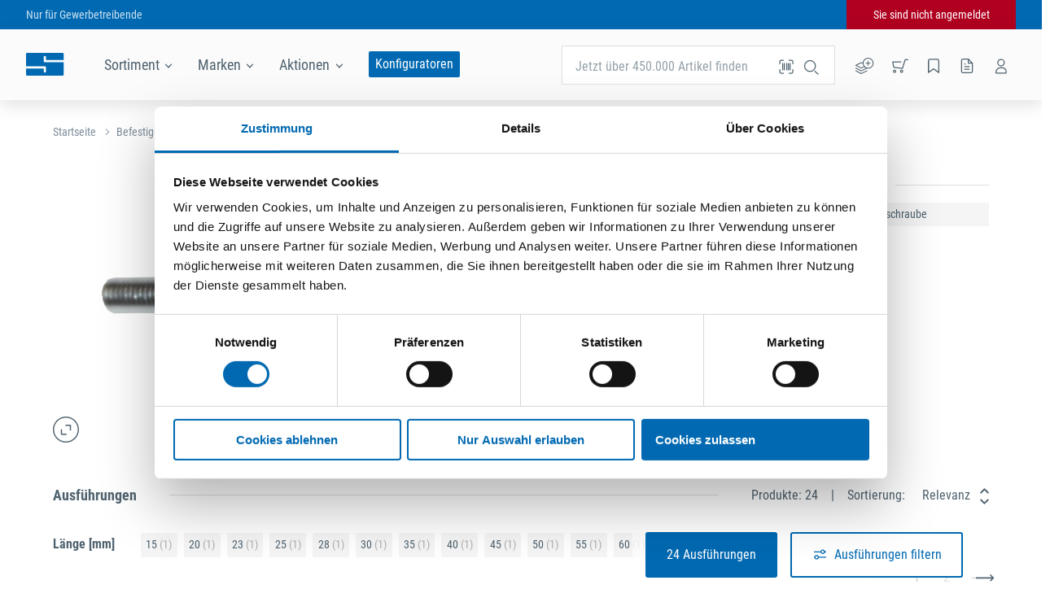

--- FILE ---
content_type: text/html; charset=utf-8
request_url: https://www.seefelder.net/de_DE/marke/sonstige/moebelgriffschrauben_p000000000285
body_size: 28386
content:
<!doctype html>
<html data-n-head-ssr lang="de-DE" data-n-head="%7B%22lang%22:%7B%22ssr%22:%22de-DE%22%7D%7D">
  <head >
    <meta data-n-head="ssr" charset="utf-8"><meta data-n-head="ssr" name="viewport" content="width=device-width, initial-scale=1"><meta data-n-head="ssr" name="format-detection" content="telephone=no"><meta data-n-head="ssr" data-hid="charset" charset="utf-8"><meta data-n-head="ssr" data-hid="mobile-web-app-capable" name="mobile-web-app-capable" content="yes"><meta data-n-head="ssr" data-hid="apple-mobile-web-app-title" name="apple-mobile-web-app-title" content="SEEFELDER"><meta data-n-head="ssr" data-hid="author" name="author" content="SEEFELDER"><meta data-n-head="ssr" data-hid="og:type" name="og:type" property="og:type" content="website"><meta data-n-head="ssr" data-hid="og:site_name" name="og:site_name" property="og:site_name" content="SEEFELDER"><meta data-n-head="ssr" data-hid="i18n-og" property="og:locale" content="de_DE"><meta data-n-head="ssr" data-hid="i18n-og-alt-de-AT" property="og:locale:alternate" content="de_AT"><meta data-n-head="ssr" data-hid="og:title" name="og:title" content="Möbelgriffschrauben kaufen bei SEEFELDER"><meta data-n-head="ssr" data-hid="description" name="description" content="Möbelgriffschrauben kaufen bei SEEFELDER. ✓ Lieferung in 24 Stunden ✓  ✓ Kostenlose Rücknahme"><meta data-n-head="ssr" data-hid="og:description" name="og:description" content="Möbelgriffschrauben online bestellen bei SEEFELDER"><meta data-n-head="ssr" data-hid="robots" name="robots" content="index,follow"><title>Möbelgriffschrauben online kaufen | SEEFELDER</title><link data-n-head="ssr" rel="icon" type="image/x-icon" href="/favicon_DE.ico"><link data-n-head="ssr" data-hid="shortcut-icon" rel="shortcut icon" href="/_nuxt/icons/icon_64x64.dd0e21.png"><link data-n-head="ssr" data-hid="apple-touch-icon" rel="apple-touch-icon" href="/_nuxt/icons/icon_512x512.dd0e21.png" sizes="512x512"><link data-n-head="ssr" rel="manifest" href="/_nuxt/manifest.287ef8f3.json" data-hid="manifest"><link data-n-head="ssr" rel="alternate" hreflang="x-default" href="https://www.odoerfer.com/de_AT/marke/sonstige/moebelgriffschrauben_p000000000285"><link data-n-head="ssr" rel="alternate" hreflang="de-AT" href="https://www.odoerfer.com/de_AT/marke/sonstige/moebelgriffschrauben_p000000000285"><link data-n-head="ssr" rel="alternate" hreflang="de-DE" href="https://www.seefelder.net/de_DE/marke/sonstige/moebelgriffschrauben_p000000000285"><link data-n-head="ssr" data-hid="i18n-can" rel="canonical" href="/de_DE/marke/sonstige/moebelgriffschrauben_p000000000285"><link data-n-head="ssr" rel="alternate" hreflang="x-default" href="https://www.odoerfer.com/de_AT/marke/sonstige/moebelgriffschrauben_p000000000285"><link data-n-head="ssr" rel="alternate" hreflang="de-AT" href="https://www.odoerfer.com/de_AT/marke/sonstige/moebelgriffschrauben_p000000000285"><link data-n-head="ssr" rel="alternate" hreflang="de-DE" href="https://www.seefelder.net/de_DE/marke/sonstige/moebelgriffschrauben_p000000000285"><link data-n-head="ssr" rel="canonical" href="https://www.seefelder.net/de_DE/marke/sonstige/moebelgriffschrauben_p000000000285"><style data-n-head="ssr" type="text/css">:root {
    --color-primary: #0069B2; --color-primary-accent: #004676; --color-agent: #002d4d; --color-mobile-menu-l2: #005fa1; --color-mobile-menu-l3: #00548e;
  }</style><script data-n-head="ssr" src="https://consent.cookiebot.com/uc.js" data-cbid="bc2cb36d-0fcd-4168-bdab-fb79ff3b1dfa" async></script><script data-n-head="ssr" type="application/ld+json">{"@context":"http://schema.org","@type":"BreadcrumbList","itemListElement":[{"@type":"ListItem","position":1,"item":{"@id":"https://www.seefelder.net/de_DE","name":"Startseite"}},{"@type":"ListItem","position":2,"item":{"@id":"https://www.seefelder.net/de_DE/befestigungstechnik","name":"Befestigungstechnik"}},{"@type":"ListItem","position":3,"item":{"@id":"https://www.seefelder.net/de_DE/befestigungstechnik/schrauben","name":"Schrauben"}},{"@type":"ListItem","position":4,"item":{"@id":"https://www.seefelder.net/de_DE/befestigungstechnik/schrauben/holzschrauben","name":"Holzschrauben"}},{"@type":"ListItem","position":5,"item":{"@id":"https://www.seefelder.net/de_DE/befestigungstechnik/schrauben/holzschrauben/moebelschrauben","name":"Möbelschrauben"}}]}</script><link rel="preload" href="/_nuxt/8f9eaa0.js" as="script"><link rel="preload" href="/_nuxt/499b9f4.js" as="script"><link rel="preload" href="/_nuxt/css/b2d6158.css" as="style"><link rel="preload" href="/_nuxt/147d5fb.js" as="script"><link rel="preload" href="/_nuxt/css/edf06a7.css" as="style"><link rel="preload" href="/_nuxt/3e43ca0.js" as="script"><link rel="preload" href="/_nuxt/css/18c732d.css" as="style"><link rel="preload" href="/_nuxt/10ad4ed.js" as="script"><link rel="preload" href="/_nuxt/5b261f8.js" as="script"><link rel="preload" href="/_nuxt/css/85e4b35.css" as="style"><link rel="preload" href="/_nuxt/50cbf23.js" as="script"><link rel="preload" href="/_nuxt/css/d09f164.css" as="style"><link rel="preload" href="/_nuxt/5e83be0.js" as="script"><link rel="preload" href="/_nuxt/css/1578c0d.css" as="style"><link rel="preload" href="/_nuxt/5319c2e.js" as="script"><link rel="stylesheet" href="/_nuxt/css/b2d6158.css"><link rel="stylesheet" href="/_nuxt/css/edf06a7.css"><link rel="stylesheet" href="/_nuxt/css/18c732d.css"><link rel="stylesheet" href="/_nuxt/css/85e4b35.css"><link rel="stylesheet" href="/_nuxt/css/d09f164.css"><link rel="stylesheet" href="/_nuxt/css/1578c0d.css">
  </head>
  <body >
    <noscript data-n-head="ssr" data-hid="gtm-noscript" data-pbody="true"><iframe src="https://www.googletagmanager.com/ns.html?id=GTM-MJXN458" height="0" width="0" style="display:none;visibility:hidden"></iframe></noscript><div data-server-rendered="true" id="__nuxt"><!----><div id="__layout"><div class="layout layout--default"><div class="maintenance-banner"><a href="" target="_self" class="maintenance-banner__link">
    
  </a> <svg version="1.1" viewBox="0 0 12 12" class="maintenance-banner__close-icon svg-icon svg-fill" style="width:16px;height:16px;"><path pid="0" class="a" d="M11.313 0l.707.707L.706 12.02 0 11.313z"/><path pid="1" class="a" d="M12.02 11.313l-.707.708L-.001.707.706 0z"/></svg> <!----></div> <div class="ie-unsupported-message"><span class="ie-unsupported-message__text"><span>Dieser Browser wird von der Website nicht mehr unterstützt. Für ein besseres Einkaufserlebnis nutzen Sie bitte einen anderen Browser wie zum Beispiel <a href="https://www.google.com/intl/de_de/chrome/" target="_blank" rel="noopener noreferrer">
          Chrome
        </a>, <a href="https://www.mozilla.org/de/firefox/new/" target="_blank" rel="noopener noreferrer">
          Firefox
        </a> oder <a href="https://www.microsoft.com/de-de/edge" target="_blank" rel="noopener noreferrer">
          Edge
        </a>.</span></span> <svg version="1.1" viewBox="0 0 12 12" class="ie-unsupported-message__close-icon svg-icon svg-fill" style="width:16px;height:16px;"><path pid="0" class="a" d="M11.313 0l.707.707L.706 12.02 0 11.313z"/><path pid="1" class="a" d="M12.02 11.313l-.707.708L-.001.707.706 0z"/></svg></div> <div class="user-top-bar top-bar"><!----></div> <div class="page-header-wrapper" style="top:0px;"><div class="toast-message-list"><span></span></div> <header class="page-header"><div class="page-header__content"><a href="/de_DE" class="nuxt-link-active"><img src="https://images.sf.craft.supply/v7/_webstorage_/10SE/logo.svg" alt="SEEFELDER" class="logo page-header__logo"></a> <nav class="page-header-links page-header__links"><div class="flyout category-navigation-flyout flyout--blue"><div tabindex="0" data-a-id="flyout-header-link-clicked" class="flyout__trigger"><span class="page-header-links__item">
      Sortiment
      <svg version="1.1" viewBox="0 0 22.627 12.728" class="svg-icon svg-fill svg-down" style="width:8px;height:8px;"><defs id="defs7"><clipPath id="a"><path pid="0" id="rect4" _fill="none" d="M0 0h24v24H0z"/></clipPath></defs><path pid="1" transform="rotate(-45)" id="rect11" _fill="#4f626f" d="M-8 8H8v2H-8z"/><path pid="2" transform="rotate(-135)" id="rect13" _fill="#4f626f" d="M-24 6h16v2h-16z"/></svg></span> <div class="flyout__wrapper"><div class="flyout__content" style="display:none;"><nav class="category-navigation"><div class="category-navigation__column"><span class="category-navigation__column-heading">
      Kategorien
    </span> <ul class="category-navigation__root-categories"></ul></div> <div class="category-navigation__column"><!----></div> <div class="category-navigation__column marketing-area" style="display:none;"><!----></div></nav></div></div></div></div> <div class="flyout brand-navigation-flyout flyout--white"><div tabindex="0" data-a-id="flyout-header-link-clicked" class="flyout__trigger"><span class="page-header-links__item">
      Marken
      <svg version="1.1" viewBox="0 0 22.627 12.728" class="svg-icon svg-fill svg-down" style="width:8px;height:8px;"><defs id="defs7"><clipPath id="a"><path pid="0" id="rect4" _fill="none" d="M0 0h24v24H0z"/></clipPath></defs><path pid="1" transform="rotate(-45)" id="rect11" _fill="#4f626f" d="M-8 8H8v2H-8z"/><path pid="2" transform="rotate(-135)" id="rect13" _fill="#4f626f" d="M-24 6h16v2h-16z"/></svg></span> <div class="flyout__wrapper"><div class="flyout__content" style="display:none;"><div class="brand-navigation"><div class="brand-navigation__section"><div class="brand-navigation__alphabet-list"></div></div> <div class="brand-navigation__section"><div class="brand-navigation__brands"><div class="brand-navigation__empty">
          Es stehen leider keine Marken zur Anzeige zur Verfügung.
        </div></div></div> <div class="brand-navigation__section"><div class="brand-navigation__exclusive-brands"><div class="brand-navigation__empty">
          Es stehen leider keine Marken zur Anzeige zur Verfügung.
        </div></div></div></div></div></div></div></div> <div class="flyout promotions-navigation-flyout flyout--white"><div tabindex="0" data-a-id="flyout-header-link-clicked" class="flyout__trigger"><span class="page-header-links__item">
      Aktionen
      <svg version="1.1" viewBox="0 0 22.627 12.728" class="svg-icon svg-fill svg-down" style="width:8px;height:8px;"><defs id="defs7"><clipPath id="a"><path pid="0" id="rect4" _fill="none" d="M0 0h24v24H0z"/></clipPath></defs><path pid="1" transform="rotate(-45)" id="rect11" _fill="#4f626f" d="M-8 8H8v2H-8z"/><path pid="2" transform="rotate(-135)" id="rect13" _fill="#4f626f" d="M-24 6h16v2h-16z"/></svg></span> <div class="flyout__wrapper"><div class="flyout__content" style="display:none;"><nav><ul><li><a href="/de_DE/aktion/in-aktion-januar-februar-2026">IN AKTION 01/02 2026</a></li><li><a href="/de_DE/aktion/sonderangebote">Sonderangebote</a></li></ul></nav></div></div></div></div></nav> <div class="page-header__configurators-link"><a href="/de_DE/konfiguratoren">
          Konfiguratoren
        </a></div> <div class="page-header__icons"><nav class="page-header-icons"><div class="page-header-icons__item"><div tabindex="0" class="tooltip page-header-icons__tooltip tooltip--bottom"><div class="tooltip__trigger"><div class="numberable-icon"><svg version="1.1" viewBox="0 0 26.463 23.479" data-a-id="page-header-open-direct-input" class="svg-icon" style="width:24px;height:20px;"><g transform="translate(-1.161 -17.043)" stroke-linecap="round" stroke-linejoin="round" stroke-width="1.25"><path pid="0" d="M12.507 25.272l-2.554-1.281L2 27.972l7.953 3.976 4.4-2.2M2 35.921l7.953 3.981 7.953-3.976"/><path pid="1" d="M2 31.944l7.953 3.981 7.953-3.976"/><circle pid="2" cx="7.246" cy="7.246" r="7.246" transform="translate(12.508 17.668)"/><path pid="3" d="M19.753 22.016v5.797M16.855 24.914h5.797"/></g></svg> <!----></div></div> <div class="tooltip__content" style="transform:translateX(0px);--arrow-x:0px;">
      Artikel-Nr. Direkterfassung
    </div></div></div> <div class="page-header-icons__item"><div tabindex="0" class="tooltip page-header-icons__tooltip tooltip--bottom"><div class="tooltip__trigger"><div class="numberable-icon"><svg version="1.1" viewBox="0 0 20.016 20" data-a-id="page-header-open-cart" class="svg-icon" style="width:20px;height:20px;"><path pid="0" d="M19.391 2.42h-3.334l-3.334 10.669-10.664-1.333L.725 5.088h10" class="a" stroke-width="1.25" stroke-linecap="round" stroke-linejoin="round"/><path pid="1" d="M10.391 16.634a1.333 1.333 0 101.334-1.333 1.333 1.333 0 00-1.334 1.333zM1.725 16.634a1.334 1.334 0 101.334-1.333 1.333 1.333 0 00-1.334 1.333z" class="b" stroke-width="1.25" stroke-linecap="round" stroke-miterlimit="10"/></svg> <!----></div></div> <div class="tooltip__content" style="transform:translateX(0px);--arrow-x:0px;">
      Warenkorb
    </div></div></div> <div class="page-header-icons__item"><div tabindex="0" class="tooltip page-header-icons__tooltip tooltip--bottom"><div class="tooltip__trigger"><div class="numberable-icon"><svg version="1.1" viewBox="0 0 20 20" data-a-id="page-header-open-wishlist" class="svg-icon" style="width:18px;height:20px;"><path pid="0" class="b" d="M17 19l-7-5-7 5V3a2 2 0 012-2h10a2 2 0 012 2z" stroke-width="1.5" stroke-linecap="round" stroke-linejoin="round" _stroke="#000"/></svg> <!----></div></div> <div class="tooltip__content" style="transform:translateX(0px);--arrow-x:0px;">
      Merkliste
    </div></div></div> <div class="page-header-icons__item"><a href="/de_DE/konto/bestellungen"><div tabindex="0" class="tooltip page-header-icons__tooltip tooltip--bottom"><div class="tooltip__trigger"><svg version="1.1" viewBox="0 0 24 24" data-a-id="page-header-open-orders" class="svg-icon" style="width:20px;height:20px;"><path pid="0" d="M14 2H6a2 2 0 00-2 2v16a2 2 0 002 2h12a2 2 0 002-2V8z"/><path pid="1" d="M14 2v6h6M16 13H8M16 17H8M10 9H8"/></svg></div> <div class="tooltip__content" style="transform:translateX(0px);--arrow-x:0px;">
        Bestellungen
      </div></div></a></div> <div class="page-header-icons__item"><div tabindex="0" class="tooltip page-header-icons__tooltip page-header-icons__tooltip--shift-left tooltip--bottom"><div class="tooltip__trigger"><div class="checkable-icon checkable-icon--default"><svg version="1.1" viewBox="0 0 20 20" data-a-id="page-header-open-user-quickview" class="svg-icon" style="width:20px;height:20px;"><path pid="0" data-name="Stroke 1-2" class="cls-1" d="M13.821 6.026a4 4 0 11-4-4 4 4 0 014 4z" _fill="none" _stroke="#3d505d" stroke-width="1.25" stroke-linecap="round" stroke-linejoin="round"/><path pid="1" data-name="Stroke 3-4" class="cls-1" d="M3.64 18.75h12.361s1.452-6.544-5.817-6.544S3.64 18.75 3.64 18.75z" _fill="none" _stroke="#3d505d" stroke-width="1.25" stroke-linecap="round" stroke-linejoin="round"/></svg> <!----></div></div> <div class="tooltip__content" style="transform:translateX(0px);--arrow-x:0px;">
      Kontoübersicht
    </div></div></div></nav></div> <div class="page-header__search"><div class="flyout page-header-search flyout--white"><div tabindex="0" data-a-id="flyout-header-link-clicked" class="flyout__trigger"><form action="#" class="search-input"><div class="text-input text-input--narrow text-input--has-icon text-input--has-label"><span class="text-input__label">
    Jetzt über 450.000 Artikel finden<!----></span> <div class="text-input__value"><input type="search" value="" name="searchTerm" autocomplete="off" class="text-input__input"> <!----></div> <!----> <div class="text-input__icon text-input__icon--clickable"><svg version="1.1" viewBox="0 0 24 24" class="svg-icon" style="width:24px;height:24px;"><g transform="translate(-29.971 -317.386)"><circle pid="0" class="a" cx="6.655" cy="6.655" stroke="currentColor" r="6.655" transform="translate(33.47 320.886)" stroke-width="1.25"/><path pid="1" class="c" stroke="currentColor" stroke-width="1.25" d="M50.388 337.803l-4.694-4.131"/></g></svg></div> <!----></div></form> <div class="flyout__wrapper"><div class="flyout__content" style="display:none;"><!----> <!----></div></div></div></div> <svg version="1.1" viewBox="0 0 24 24" class="page-header__search-scanner-icon svg-icon" style="width:24px;height:24px;"><path pid="0" d="M8.5 4H5.8C4.8 4 4 4.8 4 5.8v2.7M20 8.5V5.8c0-1-.8-1.8-1.8-1.8h-2.7M15.5 20h2.7c1 0 1.8-.8 1.8-1.8v-2.7M4 15.5v2.7c0 1 .8 1.8 1.8 1.9 0 0 0 0 0 0h2.7" _fill="none" _stroke="#000" stroke-width="1.25" stroke-linecap="round" stroke-miterlimit="10"/><path pid="1" _fill="none" _stroke="#000" stroke-width="1.25" stroke-linecap="round" stroke-linejoin="round" d="M12.5 16V8M9.5 16V8M7.5 16V8M14.5 16V8M16.5 16V8"/></svg></div> <div class="page-header__search-bar"><form action="#" class="search-input"><div class="text-input text-input--has-icon text-input--has-label"><span class="text-input__label">
    Jetzt über 450.000 Artikel finden<!----></span> <div class="text-input__value"><input type="search" value="" name="searchTerm" autocomplete="off" class="text-input__input"> <!----></div> <!----> <div class="text-input__icon text-input__icon--clickable"><svg version="1.1" viewBox="0 0 24 24" class="svg-icon" style="width:24px;height:24px;"><g transform="translate(-29.971 -317.386)"><circle pid="0" class="a" cx="6.655" cy="6.655" stroke="currentColor" r="6.655" transform="translate(33.47 320.886)" stroke-width="1.25"/><path pid="1" class="c" stroke="currentColor" stroke-width="1.25" d="M50.388 337.803l-4.694-4.131"/></g></svg></div> <!----></div></form> <svg version="1.1" viewBox="0 0 24 24" class="page-header__search-bar-scanner-icon svg-icon" style="width:24px;height:24px;"><path pid="0" d="M8.5 4H5.8C4.8 4 4 4.8 4 5.8v2.7M20 8.5V5.8c0-1-.8-1.8-1.8-1.8h-2.7M15.5 20h2.7c1 0 1.8-.8 1.8-1.8v-2.7M4 15.5v2.7c0 1 .8 1.8 1.8 1.9 0 0 0 0 0 0h2.7" _fill="none" _stroke="#000" stroke-width="1.25" stroke-linecap="round" stroke-miterlimit="10"/><path pid="1" _fill="none" _stroke="#000" stroke-width="1.25" stroke-linecap="round" stroke-linejoin="round" d="M12.5 16V8M9.5 16V8M7.5 16V8M14.5 16V8M16.5 16V8"/></svg></div> <div class="page-header__marketing-claim page-header__marketing-claim--visible"><span>SEEFELDER ist Ihr Großhändler für Beschläge, Montagetechnik und Werkzeuge.</span></div></div> <!----></header> <div class="reward-slider-sidebar"><!----></div> <div class="toast-message-list toast-message-list toast-message-list--content"><span></span></div></div> <div class="toast-message-list toast-message-list toast-message-list--mobile"><span></span></div> <div class="quickview-container"><div class="quickview-container__content"><div class="auto-height"><div class="auto-height__container" style="height:auto;transition-speed:500ms;"><div class="auto-height__content"><div></div></div></div></div></div></div> <div class="page page--not-padded page--brand-path"><div abstractSku="p000000000285" abstractUrl="/de_DE/marke/sonstige/moebelgriffschrauben_p000000000285" stocks="" deliveryContent="" documentHead="[object Object]" sku="p000000000285" secondarySku="p000000000285" primaryShipWarehouseSiteId="" upsellingProducts="" accessoryProducts="" variantCount="24" recentOrder="[object Object]" articleCategory="[object Object]" class="abstract-product-detail"><div class="page-block page-block--limited-width"><div class="breadcrumbs"><div class="breadcrumbs__fade-out breadcrumbs__fade-out--hidden breadcrumbs__fade-out--white"></div> <div class="breadcrumbs__crumbs-wrapper"><span class="breadcrumbs__crumb"><a href="/de_DE" data-a-id="breadcrumbs-crumb-clicked" class="breadcrumbs__link nuxt-link-active">
          Startseite
        </a> <svg version="1.1" viewBox="0 0 22.627 12.728" class="breadcrumbs__separator svg-icon svg-fill" style="width:8px;height:8px;"><defs id="defs7"><clipPath id="a"><path pid="0" id="rect4" _fill="none" d="M0 0h24v24H0z"/></clipPath></defs><path pid="1" transform="rotate(-45)" id="rect11" _fill="#4f626f" d="M-8 8H8v2H-8z"/><path pid="2" transform="rotate(-135)" id="rect13" _fill="#4f626f" d="M-24 6h16v2h-16z"/></svg></span><span class="breadcrumbs__crumb"><a href="/de_DE/befestigungstechnik" data-a-id="breadcrumbs-crumb-clicked" class="breadcrumbs__link">
          Befestigungstechnik
        </a> <svg version="1.1" viewBox="0 0 22.627 12.728" class="breadcrumbs__separator svg-icon svg-fill" style="width:8px;height:8px;"><defs id="defs7"><clipPath id="a"><path pid="0" id="rect4" _fill="none" d="M0 0h24v24H0z"/></clipPath></defs><path pid="1" transform="rotate(-45)" id="rect11" _fill="#4f626f" d="M-8 8H8v2H-8z"/><path pid="2" transform="rotate(-135)" id="rect13" _fill="#4f626f" d="M-24 6h16v2h-16z"/></svg></span><span class="breadcrumbs__crumb"><a href="/de_DE/befestigungstechnik/schrauben" data-a-id="breadcrumbs-crumb-clicked" class="breadcrumbs__link">
          Schrauben
        </a> <svg version="1.1" viewBox="0 0 22.627 12.728" class="breadcrumbs__separator svg-icon svg-fill" style="width:8px;height:8px;"><defs id="defs7"><clipPath id="a"><path pid="0" id="rect4" _fill="none" d="M0 0h24v24H0z"/></clipPath></defs><path pid="1" transform="rotate(-45)" id="rect11" _fill="#4f626f" d="M-8 8H8v2H-8z"/><path pid="2" transform="rotate(-135)" id="rect13" _fill="#4f626f" d="M-24 6h16v2h-16z"/></svg></span><span class="breadcrumbs__crumb"><a href="/de_DE/befestigungstechnik/schrauben/holzschrauben" data-a-id="breadcrumbs-crumb-clicked" class="breadcrumbs__link">
          Holzschrauben
        </a> <svg version="1.1" viewBox="0 0 22.627 12.728" class="breadcrumbs__separator svg-icon svg-fill" style="width:8px;height:8px;"><defs id="defs7"><clipPath id="a"><path pid="0" id="rect4" _fill="none" d="M0 0h24v24H0z"/></clipPath></defs><path pid="1" transform="rotate(-45)" id="rect11" _fill="#4f626f" d="M-8 8H8v2H-8z"/><path pid="2" transform="rotate(-135)" id="rect13" _fill="#4f626f" d="M-24 6h16v2h-16z"/></svg></span><span class="breadcrumbs__crumb"><a href="/de_DE/befestigungstechnik/schrauben/holzschrauben/moebelschrauben" data-a-id="breadcrumbs-crumb-clicked" class="breadcrumbs__link">
          Möbelschrauben
        </a> <!----></span></div></div></div> <div class="abstract-product-detail__container page-block page-block--limited-width"><div class="abstract-product-detail__grid"><section class="product-detail-images abstract-product-detail__images product-detail-images--single"><div class="product-detail-images__infos"><div class="product-detail-images__paging">
      1 / 1
    </div> <!----></div> <div class="product-detail-images__section product-detail-images__section--borderless"><div class="new-slider product-detail-images__new-main-slider"><!----> <div class="new-slider__frame"><div class="new-slider__slide"><div class="product-detail-images__new-slide product-detail-images__new-slide--active"><div class="product-detail-images__new-slide-content"><img draggable="false" src="https://images.sf.craft.supply/v7/_img_/SEEFELDER_Bilddatenbank/M415.png?preset=normal" loading="lazy" class="product-detail-images__image"></div></div></div></div></div> <div class="product-detail-images__controls product-detail-images__controls--bottom"><!----> <svg version="1.1" viewBox="0 0 44 44" class="product-detail-images__zoom-box svg-icon svg-fill" style="width:32px;height:32px;"><g fill="none"><path pid="0" d="M22 0A22 22 0 110 22 22 22 0 0122 0z"/><path pid="1" d="M22 2A19.936 19.936 0 007.858 7.858 19.936 19.936 0 002 22a19.936 19.936 0 005.858 14.142A19.936 19.936 0 0022 42a19.936 19.936 0 0014.142-5.858A19.936 19.936 0 0042 22a19.936 19.936 0 00-5.858-14.142A19.936 19.936 0 0022 2m0-2c12.15 0 22 9.85 22 22s-9.85 22-22 22S0 34.15 0 22 9.85 0 22 0z" fill="currentColor"/><g stroke="currentColor" stroke-linecap="round" stroke-linejoin="round" stroke-width="2"><path pid="2" d="M21.849 14.901h7.802v7.802M22.357 29.997h-7.802v-7.802"/></g></g></svg> <!----> <!----></div> <!----> <!----></div></section> <div class="abstract-product-detail__info"><div class="abstract-product-detail__header"><div class="abstract-product-detail__labels"><!----> <div class="product-label abstract-product-detail__label abstract-product-detail__label--desktop"><img src="/_nuxt/img/core-assortment-badge_DE.6e2e48b.svg"></div></div> <h1 class="abstract-product-detail__name">Möbelgriffschrauben</h1></div> <div class="abstract-product-detail__usp"><!----> <!----> <!----> <!----></div></div> <div class="abstract-product-detail__data-attributes--desktop"><section class="product-detail-table data-attributes__entries"><div class="headline headline--h4 headline--light"><div class="headline__desktop"><div class="headline__left"><h4>Technische Daten</h4></div> <hr class="headline__line headline__line--left"> <!----> <hr class="headline__line headline__line--right"> <!----></div> <hr class="headline__line--mobile"></div> <table class="product-detail-table__values"><tbody><tr><td>Produktart</td> <td>Möbelgriffschraube</td></tr></tbody></table></section> <!----></div></div> <!----> <div superAttributes="M000354,M005153,M019945" attributeVariants="[object Object]" class="article-list"><div class="headline headline--h4 headline--light"><div class="headline__desktop"><div class="headline__left"><h4>Ausführungen</h4></div> <hr class="headline__line headline__line--left"> <!----> <hr class="headline__line headline__line--right"> <div class="headline__right"><div id="article-list-controls" class="article-list__controls"><!----> <div class="article-list__control"><span>Produkte: 24</span></div> <div class="article-list__control"><p>Sortierung:</p> <div class="custom-select"><!----> <div tabindex="0" id="custom-select-dropdown" class="dropdown custom-select__select dropdown--ordinary"><div class="dropdown__value"><label class="dropdown__label dropdown__label--selected dropdown__label--active">
      <!----></label> <div class="dropdown__selected"><span class="dropdown__selected-content"><span title="Relevanz">Relevanz</span></span> <span data-a-id="dropdown-opened" class="dropdown__icon"><svg version="1.1" viewBox="0 0 10.871 19.87" class="svg-icon svg-fill" style="width:10.871px;height:19.87px;"><path pid="0" class="a" d="M10.87 5.435l-1.36 1.36-4.076-4.077-4.076 4.077L0 5.437 5.436 0zM0 14.436l1.36-1.36 4.076 4.077 4.076-4.077 1.358 1.358-5.436 5.436z"/></svg></span></div></div> <div class="dropdown__popup"><div><div class="loading-indicator loading-indicator--unobtrusive loading-indicator--horizontal" style="display:none;"><span class="loading-indicator__dot"></span> <span class="loading-indicator__dot"></span> <span class="loading-indicator__dot"></span></div></div> <!----> <!----> <ul class="dropdown__options"><li title="Relevanz" class="dropdown__option dropdown__option--marked dropdown__option--selected"><!----> 
            Relevanz
          </li><li title="Länge (aufsteigend)" class="dropdown__option"><!----> 
            Länge (aufsteigend)
          </li><li title="Kopf-ø (aufsteigend)" class="dropdown__option"><!----> 
            Kopf-ø (aufsteigend)
          </li><li title="Gewinde (metrisch) (aufsteigend)" class="dropdown__option"><!----> 
            Gewinde (metrisch) (aufsteigend)
          </li></ul> <!----></div> <!----></div></div></div></div></div></div> <hr class="headline__line--mobile"></div> <div id="article-filter" class="article-list-filter-tiles article-list__filter-tiles"><div class="article-list-filter-tiles__facet"><div tabindex="-1" class="section-headline article-list-filter-tiles__headline" style="width:-Infinitypx;"><div class="section-headline__title">
      Länge
       [mm] </div> <div class="section-headline__title section-headline__title--right"></div> <!----></div> <div class="slide-transition article-list-filter-tiles__content"><div class="article-list-filter-tiles__values"><div tabindex="0" class="article-list-filter-tiles__value article-list-filter-tiles__value--selectable">
          15
          <span> (1)</span></div><div tabindex="0" class="article-list-filter-tiles__value article-list-filter-tiles__value--selectable">
          20
          <span> (1)</span></div><div tabindex="0" class="article-list-filter-tiles__value article-list-filter-tiles__value--selectable">
          23
          <span> (1)</span></div><div tabindex="0" class="article-list-filter-tiles__value article-list-filter-tiles__value--selectable">
          25
          <span> (1)</span></div><div tabindex="0" class="article-list-filter-tiles__value article-list-filter-tiles__value--selectable">
          28
          <span> (1)</span></div><div tabindex="0" class="article-list-filter-tiles__value article-list-filter-tiles__value--selectable">
          30
          <span> (1)</span></div><div tabindex="0" class="article-list-filter-tiles__value article-list-filter-tiles__value--selectable">
          35
          <span> (1)</span></div><div tabindex="0" class="article-list-filter-tiles__value article-list-filter-tiles__value--selectable">
          40
          <span> (1)</span></div><div tabindex="0" class="article-list-filter-tiles__value article-list-filter-tiles__value--selectable">
          45
          <span> (1)</span></div><div tabindex="0" class="article-list-filter-tiles__value article-list-filter-tiles__value--selectable">
          50
          <span> (1)</span></div><div tabindex="0" class="article-list-filter-tiles__value article-list-filter-tiles__value--selectable">
          55
          <span> (1)</span></div><div tabindex="0" class="article-list-filter-tiles__value article-list-filter-tiles__value--selectable">
          60
          <span> (1)</span></div></div></div></div><div class="article-list-filter-tiles__facet"><!----> <div class="slide-transition article-list-filter-tiles__content"><!----></div></div><div class="article-list-filter-tiles__facet"><!----> <div class="slide-transition article-list-filter-tiles__content"><!----></div></div></div> <!----> <div class="article-list__common-attributes"></div> <div class="paging"><span class="paging__arrow paging__arrow--previous paging__arrow--disabled"><svg version="1.1" viewBox="0 0 8.527 28.201" class="svg-icon svg-fill svg-left" style="width:8.527px;height:28.201px;"><path pid="0" d="M.53 4.794L4.263 1.06l3.733 3.733" fill="none" stroke="#4f626f" stroke-width="1.5" stroke-miterlimit="10"/><path pid="1" fill="#4f626f" d="M3.513 28.2V1.29h1.5V28.2z"/></svg></span> <ul class="paging__content"><li class="paging__item paging__current"><span tabindex="0">
        1
      </span></li><li class="paging__item"><span tabindex="0">
        2
      </span></li></ul> <span class="paging__arrow paging__arrow--next"><svg version="1.1" viewBox="0 0 8.527 28.201" class="svg-icon svg-fill svg-right" style="width:8.527px;height:28.201px;"><path pid="0" d="M.53 4.794L4.263 1.06l3.733 3.733" fill="none" stroke="#4f626f" stroke-width="1.5" stroke-miterlimit="10"/><path pid="1" fill="#4f626f" d="M3.513 28.2V1.29h1.5V28.2z"/></svg></span></div> <div id="breakpoint-to-variants-button" class="article-list__header article-list-header"><div class="article-list-header__column--empty"></div> <div class="article-list-header__article">
      Artikel
    </div> <div class="article-list-header__attributes"><div class="article-list-header__attribute">
        Länge
      </div><div class="article-list-header__attribute">
        Kopf-ø
      </div><div class="article-list-header__attribute">
        Gewinde (metrisch)
      </div></div> <div class="article-list-header__step-input">
      Menge
    </div> <div class="article-list-header__vpe">
      VPE
    </div> <div class="article-list-header__price"><span class="article-list-header__price--logged-out">Preise sichtbar nach Anmeldung</span></div></div> <div id="article-list" class="article-list__list"><div class="article-list-item"><div class="article-list-item__header article-list-item__header--clickable"><div class="article-list-item__column article-list-item__availability"><div tabindex="0" class="tooltip tooltip--left"><div class="tooltip__trigger"><div class="product-availability-indicator"><!----></div></div> <div class="tooltip__content" style="transform:translateX(0px);--arrow-x:0px;"> <!----> <div class="live-availabilities"><div class="loading-indicator loading-indicator--unobtrusive loading-indicator--horizontal"><span class="loading-indicator__dot"></span> <span class="loading-indicator__dot"></span> <span class="loading-indicator__dot"></span></div> </div> <!----></div></div></div> <div class="article-list-item__column article-list-item__name"><div class="article-list-item__article-name">
        Möbelgriffschrauben M 4x15mm (VE 100st) Stahl galv. verzinkt
      </div> <div class="article-list-item__id">
        M415
        <!----> <!----></div></div> <div class="article-list-item__column article-list-item__column--dynamic article-list-item__attributes"><div class="article-list-item__attribute"><span class="article-list-item__attribute-value">
          15 mm
        </span></div><div class="article-list-item__attribute"><span class="article-list-item__attribute-value">
          10 mm
        </span></div><div class="article-list-item__attribute"><span class="article-list-item__attribute-value">
          M 4
        </span></div></div> <div class="article-list-item__column article-list-item__step-input"><div class="step-input"><!----> <div class="step-input__value"><span class="step-input__fade-content"></span> <input type="text" value="50" class="step-input__input"> <!----> <div data-a-id="step-input-select-value-dropdown" class="step-input__opener"><svg version="1.1" viewBox="0 0 11.314 7.071" class="step-input__opener-icon svg-icon svg-fill svg-down" style="width:11.314px;height:7.071px;"><path pid="0" class="a" d="M1.414 7.071L0 5.657 5.657 0 7.07 1.414z"/><path pid="1" class="a" d="M9.9 7.071l1.414-1.414L5.657 0 4.243 1.414z"/></svg></div> <!----> <!----></div> <!----></div></div> <div class="article-list-item__column article-list-item__unit"><span class="article-list-item__unit-label">
          VPE
        </span> <span class="article-list-item__unit-value">
          100 St.
        </span></div> <div class="article-list-item__column article-list-item__price"><div class="product-price"><div class="product-price__content"><!----> <!----></div></div></div> <div class="article-list-item__column article-list-item__action"><button data-a-id="article-list-item-add-to-cart-desktop" class="action-button article-list-item__add-to-cart-button action-button--standby action-button--filled"><div class="action-button__content"><svg version="1.1" viewBox="0 0 20.016 20" class="svg-icon" style="width:18px;"><path pid="0" d="M19.391 2.42h-3.334l-3.334 10.669-10.664-1.333L.725 5.088h10" class="a" stroke-width="1.25" stroke-linecap="round" stroke-linejoin="round"/><path pid="1" d="M10.391 16.634a1.333 1.333 0 101.334-1.333 1.333 1.333 0 00-1.334 1.333zM1.725 16.634a1.334 1.334 0 101.334-1.333 1.333 1.333 0 00-1.334 1.333z" class="b" stroke-width="1.25" stroke-linecap="round" stroke-miterlimit="10"/></svg></div> <div class="action-button__state"><div class="action-button__loading"><span class="action-button__loading-dot"></span> <span class="action-button__loading-dot"></span> <span class="action-button__loading-dot"></span></div> <div class="action-button__success"><svg version="1.1" viewBox="0 0 25.438 20.048" class="svg-icon" style="width:25.438px;height:20.048px;"><path pid="0" class="a" d="M24.438 1L6.409 19.047 1 13.639"/></svg></div> <div class="action-button__error"><svg version="1.1" viewBox="0 0 20.452 20.451" class="svg-icon svg-fill" style="width:20.452px;height:20.451px;"><g transform="rotate(45 15.863 7.89)"><rect pid="0" class="a" width="1.866" height="27.057" rx=".933" transform="translate(12.595)"/><rect pid="1" class="a" width="1.866" height="27.057" rx=".933" transform="rotate(90 7.231 19.826)"/></g></svg></div></div></button></div></div> <!----> <div><!----></div> <div aria-expanded="false"><!----> <div class="slide-transition"><!----></div></div></div><div class="article-list-item"><div class="article-list-item__header article-list-item__header--clickable"><div class="article-list-item__column article-list-item__availability"><div tabindex="0" class="tooltip tooltip--left"><div class="tooltip__trigger"><div class="product-availability-indicator"><!----></div></div> <div class="tooltip__content" style="transform:translateX(0px);--arrow-x:0px;"> <!----> <div class="live-availabilities"><div class="loading-indicator loading-indicator--unobtrusive loading-indicator--horizontal"><span class="loading-indicator__dot"></span> <span class="loading-indicator__dot"></span> <span class="loading-indicator__dot"></span></div> </div> <!----></div></div></div> <div class="article-list-item__column article-list-item__name"><div class="article-list-item__article-name">
        Möbelgriffschrauben M 4x20mm (VE 100st) Stahl galv. verzinkt
      </div> <div class="article-list-item__id">
        M420
        <!----> <!----></div></div> <div class="article-list-item__column article-list-item__column--dynamic article-list-item__attributes"><div class="article-list-item__attribute"><span class="article-list-item__attribute-value">
          20 mm
        </span></div><div class="article-list-item__attribute"><span class="article-list-item__attribute-value">
          10 mm
        </span></div><div class="article-list-item__attribute"><span class="article-list-item__attribute-value">
          M 4
        </span></div></div> <div class="article-list-item__column article-list-item__step-input"><div class="step-input"><!----> <div class="step-input__value"><span class="step-input__fade-content"></span> <input type="text" value="100" class="step-input__input"> <!----> <div data-a-id="step-input-select-value-dropdown" class="step-input__opener"><svg version="1.1" viewBox="0 0 11.314 7.071" class="step-input__opener-icon svg-icon svg-fill svg-down" style="width:11.314px;height:7.071px;"><path pid="0" class="a" d="M1.414 7.071L0 5.657 5.657 0 7.07 1.414z"/><path pid="1" class="a" d="M9.9 7.071l1.414-1.414L5.657 0 4.243 1.414z"/></svg></div> <!----> <!----></div> <!----></div></div> <div class="article-list-item__column article-list-item__unit"><span class="article-list-item__unit-label">
          VPE
        </span> <span class="article-list-item__unit-value">
          100 St.
        </span></div> <div class="article-list-item__column article-list-item__price"><div class="product-price"><div class="product-price__content"><!----> <!----></div></div></div> <div class="article-list-item__column article-list-item__action"><button data-a-id="article-list-item-add-to-cart-desktop" class="action-button article-list-item__add-to-cart-button action-button--standby action-button--filled"><div class="action-button__content"><svg version="1.1" viewBox="0 0 20.016 20" class="svg-icon" style="width:18px;"><path pid="0" d="M19.391 2.42h-3.334l-3.334 10.669-10.664-1.333L.725 5.088h10" class="a" stroke-width="1.25" stroke-linecap="round" stroke-linejoin="round"/><path pid="1" d="M10.391 16.634a1.333 1.333 0 101.334-1.333 1.333 1.333 0 00-1.334 1.333zM1.725 16.634a1.334 1.334 0 101.334-1.333 1.333 1.333 0 00-1.334 1.333z" class="b" stroke-width="1.25" stroke-linecap="round" stroke-miterlimit="10"/></svg></div> <div class="action-button__state"><div class="action-button__loading"><span class="action-button__loading-dot"></span> <span class="action-button__loading-dot"></span> <span class="action-button__loading-dot"></span></div> <div class="action-button__success"><svg version="1.1" viewBox="0 0 25.438 20.048" class="svg-icon" style="width:25.438px;height:20.048px;"><path pid="0" class="a" d="M24.438 1L6.409 19.047 1 13.639"/></svg></div> <div class="action-button__error"><svg version="1.1" viewBox="0 0 20.452 20.451" class="svg-icon svg-fill" style="width:20.452px;height:20.451px;"><g transform="rotate(45 15.863 7.89)"><rect pid="0" class="a" width="1.866" height="27.057" rx=".933" transform="translate(12.595)"/><rect pid="1" class="a" width="1.866" height="27.057" rx=".933" transform="rotate(90 7.231 19.826)"/></g></svg></div></div></button></div></div> <!----> <div><!----></div> <div aria-expanded="false"><!----> <div class="slide-transition"><!----></div></div></div><div class="article-list-item"><div class="article-list-item__header article-list-item__header--clickable"><div class="article-list-item__column article-list-item__availability"><div tabindex="0" class="tooltip tooltip--left"><div class="tooltip__trigger"><div class="product-availability-indicator"><!----></div></div> <div class="tooltip__content" style="transform:translateX(0px);--arrow-x:0px;"> <!----> <div class="live-availabilities"><div class="loading-indicator loading-indicator--unobtrusive loading-indicator--horizontal"><span class="loading-indicator__dot"></span> <span class="loading-indicator__dot"></span> <span class="loading-indicator__dot"></span></div> </div> <!----></div></div></div> <div class="article-list-item__column article-list-item__name"><div class="article-list-item__article-name">
        Möbelgriffschrauben M 4x23mm (VE 100st) Stahl galv. verzinkt
      </div> <div class="article-list-item__id">
        M423
        <!----> <!----></div></div> <div class="article-list-item__column article-list-item__column--dynamic article-list-item__attributes"><div class="article-list-item__attribute"><span class="article-list-item__attribute-value">
          23 mm
        </span></div><div class="article-list-item__attribute"><span class="article-list-item__attribute-value">
          10 mm
        </span></div><div class="article-list-item__attribute"><span class="article-list-item__attribute-value">
          M 4
        </span></div></div> <div class="article-list-item__column article-list-item__step-input"><div class="step-input"><!----> <div class="step-input__value"><span class="step-input__fade-content"></span> <input type="text" value="100" class="step-input__input"> <!----> <div data-a-id="step-input-select-value-dropdown" class="step-input__opener"><svg version="1.1" viewBox="0 0 11.314 7.071" class="step-input__opener-icon svg-icon svg-fill svg-down" style="width:11.314px;height:7.071px;"><path pid="0" class="a" d="M1.414 7.071L0 5.657 5.657 0 7.07 1.414z"/><path pid="1" class="a" d="M9.9 7.071l1.414-1.414L5.657 0 4.243 1.414z"/></svg></div> <!----> <!----></div> <!----></div></div> <div class="article-list-item__column article-list-item__unit"><span class="article-list-item__unit-label">
          VPE
        </span> <span class="article-list-item__unit-value">
          100 St.
        </span></div> <div class="article-list-item__column article-list-item__price"><div class="product-price"><div class="product-price__content"><!----> <!----></div></div></div> <div class="article-list-item__column article-list-item__action"><button data-a-id="article-list-item-add-to-cart-desktop" class="action-button article-list-item__add-to-cart-button action-button--standby action-button--filled"><div class="action-button__content"><svg version="1.1" viewBox="0 0 20.016 20" class="svg-icon" style="width:18px;"><path pid="0" d="M19.391 2.42h-3.334l-3.334 10.669-10.664-1.333L.725 5.088h10" class="a" stroke-width="1.25" stroke-linecap="round" stroke-linejoin="round"/><path pid="1" d="M10.391 16.634a1.333 1.333 0 101.334-1.333 1.333 1.333 0 00-1.334 1.333zM1.725 16.634a1.334 1.334 0 101.334-1.333 1.333 1.333 0 00-1.334 1.333z" class="b" stroke-width="1.25" stroke-linecap="round" stroke-miterlimit="10"/></svg></div> <div class="action-button__state"><div class="action-button__loading"><span class="action-button__loading-dot"></span> <span class="action-button__loading-dot"></span> <span class="action-button__loading-dot"></span></div> <div class="action-button__success"><svg version="1.1" viewBox="0 0 25.438 20.048" class="svg-icon" style="width:25.438px;height:20.048px;"><path pid="0" class="a" d="M24.438 1L6.409 19.047 1 13.639"/></svg></div> <div class="action-button__error"><svg version="1.1" viewBox="0 0 20.452 20.451" class="svg-icon svg-fill" style="width:20.452px;height:20.451px;"><g transform="rotate(45 15.863 7.89)"><rect pid="0" class="a" width="1.866" height="27.057" rx=".933" transform="translate(12.595)"/><rect pid="1" class="a" width="1.866" height="27.057" rx=".933" transform="rotate(90 7.231 19.826)"/></g></svg></div></div></button></div></div> <!----> <div><!----></div> <div aria-expanded="false"><!----> <div class="slide-transition"><!----></div></div></div><div class="article-list-item"><div class="article-list-item__header article-list-item__header--clickable"><div class="article-list-item__column article-list-item__availability"><div tabindex="0" class="tooltip tooltip--left"><div class="tooltip__trigger"><div class="product-availability-indicator"><!----></div></div> <div class="tooltip__content" style="transform:translateX(0px);--arrow-x:0px;"> <!----> <div class="live-availabilities"><div class="loading-indicator loading-indicator--unobtrusive loading-indicator--horizontal"><span class="loading-indicator__dot"></span> <span class="loading-indicator__dot"></span> <span class="loading-indicator__dot"></span></div> </div> <!----></div></div></div> <div class="article-list-item__column article-list-item__name"><div class="article-list-item__article-name">
        Möbelgriffschrauben M 4x25mm (VE 100st) Stahl galv. verzinkt
      </div> <div class="article-list-item__id">
        M425
        <!----> <!----></div></div> <div class="article-list-item__column article-list-item__column--dynamic article-list-item__attributes"><div class="article-list-item__attribute"><span class="article-list-item__attribute-value">
          25 mm
        </span></div><div class="article-list-item__attribute"><span class="article-list-item__attribute-value">
          10 mm
        </span></div><div class="article-list-item__attribute"><span class="article-list-item__attribute-value">
          M 4
        </span></div></div> <div class="article-list-item__column article-list-item__step-input"><div class="step-input"><!----> <div class="step-input__value"><span class="step-input__fade-content"></span> <input type="text" value="100" class="step-input__input"> <!----> <div data-a-id="step-input-select-value-dropdown" class="step-input__opener"><svg version="1.1" viewBox="0 0 11.314 7.071" class="step-input__opener-icon svg-icon svg-fill svg-down" style="width:11.314px;height:7.071px;"><path pid="0" class="a" d="M1.414 7.071L0 5.657 5.657 0 7.07 1.414z"/><path pid="1" class="a" d="M9.9 7.071l1.414-1.414L5.657 0 4.243 1.414z"/></svg></div> <!----> <!----></div> <!----></div></div> <div class="article-list-item__column article-list-item__unit"><span class="article-list-item__unit-label">
          VPE
        </span> <span class="article-list-item__unit-value">
          100 St.
        </span></div> <div class="article-list-item__column article-list-item__price"><div class="product-price"><div class="product-price__content"><!----> <!----></div></div></div> <div class="article-list-item__column article-list-item__action"><button data-a-id="article-list-item-add-to-cart-desktop" class="action-button article-list-item__add-to-cart-button action-button--standby action-button--filled"><div class="action-button__content"><svg version="1.1" viewBox="0 0 20.016 20" class="svg-icon" style="width:18px;"><path pid="0" d="M19.391 2.42h-3.334l-3.334 10.669-10.664-1.333L.725 5.088h10" class="a" stroke-width="1.25" stroke-linecap="round" stroke-linejoin="round"/><path pid="1" d="M10.391 16.634a1.333 1.333 0 101.334-1.333 1.333 1.333 0 00-1.334 1.333zM1.725 16.634a1.334 1.334 0 101.334-1.333 1.333 1.333 0 00-1.334 1.333z" class="b" stroke-width="1.25" stroke-linecap="round" stroke-miterlimit="10"/></svg></div> <div class="action-button__state"><div class="action-button__loading"><span class="action-button__loading-dot"></span> <span class="action-button__loading-dot"></span> <span class="action-button__loading-dot"></span></div> <div class="action-button__success"><svg version="1.1" viewBox="0 0 25.438 20.048" class="svg-icon" style="width:25.438px;height:20.048px;"><path pid="0" class="a" d="M24.438 1L6.409 19.047 1 13.639"/></svg></div> <div class="action-button__error"><svg version="1.1" viewBox="0 0 20.452 20.451" class="svg-icon svg-fill" style="width:20.452px;height:20.451px;"><g transform="rotate(45 15.863 7.89)"><rect pid="0" class="a" width="1.866" height="27.057" rx=".933" transform="translate(12.595)"/><rect pid="1" class="a" width="1.866" height="27.057" rx=".933" transform="rotate(90 7.231 19.826)"/></g></svg></div></div></button></div></div> <!----> <div><!----></div> <div aria-expanded="false"><!----> <div class="slide-transition"><!----></div></div></div><div class="article-list-item"><div class="article-list-item__header article-list-item__header--clickable"><div class="article-list-item__column article-list-item__availability"><div tabindex="0" class="tooltip tooltip--left"><div class="tooltip__trigger"><div class="product-availability-indicator"><!----></div></div> <div class="tooltip__content" style="transform:translateX(0px);--arrow-x:0px;"> <!----> <div class="live-availabilities"><div class="loading-indicator loading-indicator--unobtrusive loading-indicator--horizontal"><span class="loading-indicator__dot"></span> <span class="loading-indicator__dot"></span> <span class="loading-indicator__dot"></span></div> </div> <!----></div></div></div> <div class="article-list-item__column article-list-item__name"><div class="article-list-item__article-name">
        Möbelgriffschrauben M 4x28mm (VE 100st) Stahl galv. verzinkt
      </div> <div class="article-list-item__id">
        M428
        <!----> <!----></div></div> <div class="article-list-item__column article-list-item__column--dynamic article-list-item__attributes"><div class="article-list-item__attribute"><span class="article-list-item__attribute-value">
          28 mm
        </span></div><div class="article-list-item__attribute"><span class="article-list-item__attribute-value">
          10 mm
        </span></div><div class="article-list-item__attribute"><span class="article-list-item__attribute-value">
          M 4
        </span></div></div> <div class="article-list-item__column article-list-item__step-input"><div class="step-input"><!----> <div class="step-input__value"><span class="step-input__fade-content"></span> <input type="text" value="100" class="step-input__input"> <!----> <div data-a-id="step-input-select-value-dropdown" class="step-input__opener"><svg version="1.1" viewBox="0 0 11.314 7.071" class="step-input__opener-icon svg-icon svg-fill svg-down" style="width:11.314px;height:7.071px;"><path pid="0" class="a" d="M1.414 7.071L0 5.657 5.657 0 7.07 1.414z"/><path pid="1" class="a" d="M9.9 7.071l1.414-1.414L5.657 0 4.243 1.414z"/></svg></div> <!----> <!----></div> <!----></div></div> <div class="article-list-item__column article-list-item__unit"><span class="article-list-item__unit-label">
          VPE
        </span> <span class="article-list-item__unit-value">
          100 St.
        </span></div> <div class="article-list-item__column article-list-item__price"><div class="product-price"><div class="product-price__content"><!----> <!----></div></div></div> <div class="article-list-item__column article-list-item__action"><button data-a-id="article-list-item-add-to-cart-desktop" class="action-button article-list-item__add-to-cart-button action-button--standby action-button--filled"><div class="action-button__content"><svg version="1.1" viewBox="0 0 20.016 20" class="svg-icon" style="width:18px;"><path pid="0" d="M19.391 2.42h-3.334l-3.334 10.669-10.664-1.333L.725 5.088h10" class="a" stroke-width="1.25" stroke-linecap="round" stroke-linejoin="round"/><path pid="1" d="M10.391 16.634a1.333 1.333 0 101.334-1.333 1.333 1.333 0 00-1.334 1.333zM1.725 16.634a1.334 1.334 0 101.334-1.333 1.333 1.333 0 00-1.334 1.333z" class="b" stroke-width="1.25" stroke-linecap="round" stroke-miterlimit="10"/></svg></div> <div class="action-button__state"><div class="action-button__loading"><span class="action-button__loading-dot"></span> <span class="action-button__loading-dot"></span> <span class="action-button__loading-dot"></span></div> <div class="action-button__success"><svg version="1.1" viewBox="0 0 25.438 20.048" class="svg-icon" style="width:25.438px;height:20.048px;"><path pid="0" class="a" d="M24.438 1L6.409 19.047 1 13.639"/></svg></div> <div class="action-button__error"><svg version="1.1" viewBox="0 0 20.452 20.451" class="svg-icon svg-fill" style="width:20.452px;height:20.451px;"><g transform="rotate(45 15.863 7.89)"><rect pid="0" class="a" width="1.866" height="27.057" rx=".933" transform="translate(12.595)"/><rect pid="1" class="a" width="1.866" height="27.057" rx=".933" transform="rotate(90 7.231 19.826)"/></g></svg></div></div></button></div></div> <!----> <div><!----></div> <div aria-expanded="false"><!----> <div class="slide-transition"><!----></div></div></div><div class="article-list-item"><div class="article-list-item__header article-list-item__header--clickable"><div class="article-list-item__column article-list-item__availability"><div tabindex="0" class="tooltip tooltip--left"><div class="tooltip__trigger"><div class="product-availability-indicator"><!----></div></div> <div class="tooltip__content" style="transform:translateX(0px);--arrow-x:0px;"> <!----> <div class="live-availabilities"><div class="loading-indicator loading-indicator--unobtrusive loading-indicator--horizontal"><span class="loading-indicator__dot"></span> <span class="loading-indicator__dot"></span> <span class="loading-indicator__dot"></span></div> </div> <!----></div></div></div> <div class="article-list-item__column article-list-item__name"><div class="article-list-item__article-name">
        Möbelgriffschrauben M 4x30mm (VE 100st) Stahl galv. verzinkt
      </div> <div class="article-list-item__id">
        M430
        <!----> <!----></div></div> <div class="article-list-item__column article-list-item__column--dynamic article-list-item__attributes"><div class="article-list-item__attribute"><span class="article-list-item__attribute-value">
          30 mm
        </span></div><div class="article-list-item__attribute"><span class="article-list-item__attribute-value">
          10 mm
        </span></div><div class="article-list-item__attribute"><span class="article-list-item__attribute-value">
          M 4
        </span></div></div> <div class="article-list-item__column article-list-item__step-input"><div class="step-input"><!----> <div class="step-input__value"><span class="step-input__fade-content"></span> <input type="text" value="100" class="step-input__input"> <!----> <div data-a-id="step-input-select-value-dropdown" class="step-input__opener"><svg version="1.1" viewBox="0 0 11.314 7.071" class="step-input__opener-icon svg-icon svg-fill svg-down" style="width:11.314px;height:7.071px;"><path pid="0" class="a" d="M1.414 7.071L0 5.657 5.657 0 7.07 1.414z"/><path pid="1" class="a" d="M9.9 7.071l1.414-1.414L5.657 0 4.243 1.414z"/></svg></div> <!----> <!----></div> <!----></div></div> <div class="article-list-item__column article-list-item__unit"><span class="article-list-item__unit-label">
          VPE
        </span> <span class="article-list-item__unit-value">
          100 St.
        </span></div> <div class="article-list-item__column article-list-item__price"><div class="product-price"><div class="product-price__content"><!----> <!----></div></div></div> <div class="article-list-item__column article-list-item__action"><button data-a-id="article-list-item-add-to-cart-desktop" class="action-button article-list-item__add-to-cart-button action-button--standby action-button--filled"><div class="action-button__content"><svg version="1.1" viewBox="0 0 20.016 20" class="svg-icon" style="width:18px;"><path pid="0" d="M19.391 2.42h-3.334l-3.334 10.669-10.664-1.333L.725 5.088h10" class="a" stroke-width="1.25" stroke-linecap="round" stroke-linejoin="round"/><path pid="1" d="M10.391 16.634a1.333 1.333 0 101.334-1.333 1.333 1.333 0 00-1.334 1.333zM1.725 16.634a1.334 1.334 0 101.334-1.333 1.333 1.333 0 00-1.334 1.333z" class="b" stroke-width="1.25" stroke-linecap="round" stroke-miterlimit="10"/></svg></div> <div class="action-button__state"><div class="action-button__loading"><span class="action-button__loading-dot"></span> <span class="action-button__loading-dot"></span> <span class="action-button__loading-dot"></span></div> <div class="action-button__success"><svg version="1.1" viewBox="0 0 25.438 20.048" class="svg-icon" style="width:25.438px;height:20.048px;"><path pid="0" class="a" d="M24.438 1L6.409 19.047 1 13.639"/></svg></div> <div class="action-button__error"><svg version="1.1" viewBox="0 0 20.452 20.451" class="svg-icon svg-fill" style="width:20.452px;height:20.451px;"><g transform="rotate(45 15.863 7.89)"><rect pid="0" class="a" width="1.866" height="27.057" rx=".933" transform="translate(12.595)"/><rect pid="1" class="a" width="1.866" height="27.057" rx=".933" transform="rotate(90 7.231 19.826)"/></g></svg></div></div></button></div></div> <!----> <div><!----></div> <div aria-expanded="false"><!----> <div class="slide-transition"><!----></div></div></div><div class="article-list-item"><div class="article-list-item__header article-list-item__header--clickable"><div class="article-list-item__column article-list-item__availability"><div tabindex="0" class="tooltip tooltip--left"><div class="tooltip__trigger"><div class="product-availability-indicator"><!----></div></div> <div class="tooltip__content" style="transform:translateX(0px);--arrow-x:0px;"> <!----> <div class="live-availabilities"><div class="loading-indicator loading-indicator--unobtrusive loading-indicator--horizontal"><span class="loading-indicator__dot"></span> <span class="loading-indicator__dot"></span> <span class="loading-indicator__dot"></span></div> </div> <!----></div></div></div> <div class="article-list-item__column article-list-item__name"><div class="article-list-item__article-name">
        Möbelgriffschrauben M 4x35mm (VE 100st) Stahl galv. verzinkt
      </div> <div class="article-list-item__id">
        M435
        <!----> <!----></div></div> <div class="article-list-item__column article-list-item__column--dynamic article-list-item__attributes"><div class="article-list-item__attribute"><span class="article-list-item__attribute-value">
          35 mm
        </span></div><div class="article-list-item__attribute"><span class="article-list-item__attribute-value">
          10 mm
        </span></div><div class="article-list-item__attribute"><span class="article-list-item__attribute-value">
          M 4
        </span></div></div> <div class="article-list-item__column article-list-item__step-input"><div class="step-input"><!----> <div class="step-input__value"><span class="step-input__fade-content"></span> <input type="text" value="100" class="step-input__input"> <!----> <div data-a-id="step-input-select-value-dropdown" class="step-input__opener"><svg version="1.1" viewBox="0 0 11.314 7.071" class="step-input__opener-icon svg-icon svg-fill svg-down" style="width:11.314px;height:7.071px;"><path pid="0" class="a" d="M1.414 7.071L0 5.657 5.657 0 7.07 1.414z"/><path pid="1" class="a" d="M9.9 7.071l1.414-1.414L5.657 0 4.243 1.414z"/></svg></div> <!----> <!----></div> <!----></div></div> <div class="article-list-item__column article-list-item__unit"><span class="article-list-item__unit-label">
          VPE
        </span> <span class="article-list-item__unit-value">
          100 St.
        </span></div> <div class="article-list-item__column article-list-item__price"><div class="product-price"><div class="product-price__content"><!----> <!----></div></div></div> <div class="article-list-item__column article-list-item__action"><button data-a-id="article-list-item-add-to-cart-desktop" class="action-button article-list-item__add-to-cart-button action-button--standby action-button--filled"><div class="action-button__content"><svg version="1.1" viewBox="0 0 20.016 20" class="svg-icon" style="width:18px;"><path pid="0" d="M19.391 2.42h-3.334l-3.334 10.669-10.664-1.333L.725 5.088h10" class="a" stroke-width="1.25" stroke-linecap="round" stroke-linejoin="round"/><path pid="1" d="M10.391 16.634a1.333 1.333 0 101.334-1.333 1.333 1.333 0 00-1.334 1.333zM1.725 16.634a1.334 1.334 0 101.334-1.333 1.333 1.333 0 00-1.334 1.333z" class="b" stroke-width="1.25" stroke-linecap="round" stroke-miterlimit="10"/></svg></div> <div class="action-button__state"><div class="action-button__loading"><span class="action-button__loading-dot"></span> <span class="action-button__loading-dot"></span> <span class="action-button__loading-dot"></span></div> <div class="action-button__success"><svg version="1.1" viewBox="0 0 25.438 20.048" class="svg-icon" style="width:25.438px;height:20.048px;"><path pid="0" class="a" d="M24.438 1L6.409 19.047 1 13.639"/></svg></div> <div class="action-button__error"><svg version="1.1" viewBox="0 0 20.452 20.451" class="svg-icon svg-fill" style="width:20.452px;height:20.451px;"><g transform="rotate(45 15.863 7.89)"><rect pid="0" class="a" width="1.866" height="27.057" rx=".933" transform="translate(12.595)"/><rect pid="1" class="a" width="1.866" height="27.057" rx=".933" transform="rotate(90 7.231 19.826)"/></g></svg></div></div></button></div></div> <!----> <div><!----></div> <div aria-expanded="false"><!----> <div class="slide-transition"><!----></div></div></div><div class="article-list-item"><div class="article-list-item__header article-list-item__header--clickable"><div class="article-list-item__column article-list-item__availability"><div tabindex="0" class="tooltip tooltip--left"><div class="tooltip__trigger"><div class="product-availability-indicator"><!----></div></div> <div class="tooltip__content" style="transform:translateX(0px);--arrow-x:0px;"> <!----> <div class="live-availabilities"><div class="loading-indicator loading-indicator--unobtrusive loading-indicator--horizontal"><span class="loading-indicator__dot"></span> <span class="loading-indicator__dot"></span> <span class="loading-indicator__dot"></span></div> </div> <!----></div></div></div> <div class="article-list-item__column article-list-item__name"><div class="article-list-item__article-name">
        Möbelgriffschrauben M 4x40mm (VE 100st) Stahl galv. verzinkt
      </div> <div class="article-list-item__id">
        M440
        <!----> <!----></div></div> <div class="article-list-item__column article-list-item__column--dynamic article-list-item__attributes"><div class="article-list-item__attribute"><span class="article-list-item__attribute-value">
          40 mm
        </span></div><div class="article-list-item__attribute"><span class="article-list-item__attribute-value">
          10 mm
        </span></div><div class="article-list-item__attribute"><span class="article-list-item__attribute-value">
          M 4
        </span></div></div> <div class="article-list-item__column article-list-item__step-input"><div class="step-input"><!----> <div class="step-input__value"><span class="step-input__fade-content"></span> <input type="text" value="100" class="step-input__input"> <!----> <div data-a-id="step-input-select-value-dropdown" class="step-input__opener"><svg version="1.1" viewBox="0 0 11.314 7.071" class="step-input__opener-icon svg-icon svg-fill svg-down" style="width:11.314px;height:7.071px;"><path pid="0" class="a" d="M1.414 7.071L0 5.657 5.657 0 7.07 1.414z"/><path pid="1" class="a" d="M9.9 7.071l1.414-1.414L5.657 0 4.243 1.414z"/></svg></div> <!----> <!----></div> <!----></div></div> <div class="article-list-item__column article-list-item__unit"><span class="article-list-item__unit-label">
          VPE
        </span> <span class="article-list-item__unit-value">
          100 St.
        </span></div> <div class="article-list-item__column article-list-item__price"><div class="product-price"><div class="product-price__content"><!----> <!----></div></div></div> <div class="article-list-item__column article-list-item__action"><button data-a-id="article-list-item-add-to-cart-desktop" class="action-button article-list-item__add-to-cart-button action-button--standby action-button--filled"><div class="action-button__content"><svg version="1.1" viewBox="0 0 20.016 20" class="svg-icon" style="width:18px;"><path pid="0" d="M19.391 2.42h-3.334l-3.334 10.669-10.664-1.333L.725 5.088h10" class="a" stroke-width="1.25" stroke-linecap="round" stroke-linejoin="round"/><path pid="1" d="M10.391 16.634a1.333 1.333 0 101.334-1.333 1.333 1.333 0 00-1.334 1.333zM1.725 16.634a1.334 1.334 0 101.334-1.333 1.333 1.333 0 00-1.334 1.333z" class="b" stroke-width="1.25" stroke-linecap="round" stroke-miterlimit="10"/></svg></div> <div class="action-button__state"><div class="action-button__loading"><span class="action-button__loading-dot"></span> <span class="action-button__loading-dot"></span> <span class="action-button__loading-dot"></span></div> <div class="action-button__success"><svg version="1.1" viewBox="0 0 25.438 20.048" class="svg-icon" style="width:25.438px;height:20.048px;"><path pid="0" class="a" d="M24.438 1L6.409 19.047 1 13.639"/></svg></div> <div class="action-button__error"><svg version="1.1" viewBox="0 0 20.452 20.451" class="svg-icon svg-fill" style="width:20.452px;height:20.451px;"><g transform="rotate(45 15.863 7.89)"><rect pid="0" class="a" width="1.866" height="27.057" rx=".933" transform="translate(12.595)"/><rect pid="1" class="a" width="1.866" height="27.057" rx=".933" transform="rotate(90 7.231 19.826)"/></g></svg></div></div></button></div></div> <!----> <div><!----></div> <div aria-expanded="false"><!----> <div class="slide-transition"><!----></div></div></div><div class="article-list-item"><div class="article-list-item__header article-list-item__header--clickable"><div class="article-list-item__column article-list-item__availability"><div tabindex="0" class="tooltip tooltip--left"><div class="tooltip__trigger"><div class="product-availability-indicator"><!----></div></div> <div class="tooltip__content" style="transform:translateX(0px);--arrow-x:0px;"> <!----> <div class="live-availabilities"><div class="loading-indicator loading-indicator--unobtrusive loading-indicator--horizontal"><span class="loading-indicator__dot"></span> <span class="loading-indicator__dot"></span> <span class="loading-indicator__dot"></span></div> </div> <!----></div></div></div> <div class="article-list-item__column article-list-item__name"><div class="article-list-item__article-name">
        Möbelgriffschrauben M 4x45mm (VE 100st) Stahl galv. verzinkt
      </div> <div class="article-list-item__id">
        M445
        <!----> <!----></div></div> <div class="article-list-item__column article-list-item__column--dynamic article-list-item__attributes"><div class="article-list-item__attribute"><span class="article-list-item__attribute-value">
          45 mm
        </span></div><div class="article-list-item__attribute"><span class="article-list-item__attribute-value">
          10 mm
        </span></div><div class="article-list-item__attribute"><span class="article-list-item__attribute-value">
          M 4
        </span></div></div> <div class="article-list-item__column article-list-item__step-input"><div class="step-input"><!----> <div class="step-input__value"><span class="step-input__fade-content"></span> <input type="text" value="100" class="step-input__input"> <!----> <div data-a-id="step-input-select-value-dropdown" class="step-input__opener"><svg version="1.1" viewBox="0 0 11.314 7.071" class="step-input__opener-icon svg-icon svg-fill svg-down" style="width:11.314px;height:7.071px;"><path pid="0" class="a" d="M1.414 7.071L0 5.657 5.657 0 7.07 1.414z"/><path pid="1" class="a" d="M9.9 7.071l1.414-1.414L5.657 0 4.243 1.414z"/></svg></div> <!----> <!----></div> <!----></div></div> <div class="article-list-item__column article-list-item__unit"><span class="article-list-item__unit-label">
          VPE
        </span> <span class="article-list-item__unit-value">
          100 St.
        </span></div> <div class="article-list-item__column article-list-item__price"><div class="product-price"><div class="product-price__content"><!----> <!----></div></div></div> <div class="article-list-item__column article-list-item__action"><button data-a-id="article-list-item-add-to-cart-desktop" class="action-button article-list-item__add-to-cart-button action-button--standby action-button--filled"><div class="action-button__content"><svg version="1.1" viewBox="0 0 20.016 20" class="svg-icon" style="width:18px;"><path pid="0" d="M19.391 2.42h-3.334l-3.334 10.669-10.664-1.333L.725 5.088h10" class="a" stroke-width="1.25" stroke-linecap="round" stroke-linejoin="round"/><path pid="1" d="M10.391 16.634a1.333 1.333 0 101.334-1.333 1.333 1.333 0 00-1.334 1.333zM1.725 16.634a1.334 1.334 0 101.334-1.333 1.333 1.333 0 00-1.334 1.333z" class="b" stroke-width="1.25" stroke-linecap="round" stroke-miterlimit="10"/></svg></div> <div class="action-button__state"><div class="action-button__loading"><span class="action-button__loading-dot"></span> <span class="action-button__loading-dot"></span> <span class="action-button__loading-dot"></span></div> <div class="action-button__success"><svg version="1.1" viewBox="0 0 25.438 20.048" class="svg-icon" style="width:25.438px;height:20.048px;"><path pid="0" class="a" d="M24.438 1L6.409 19.047 1 13.639"/></svg></div> <div class="action-button__error"><svg version="1.1" viewBox="0 0 20.452 20.451" class="svg-icon svg-fill" style="width:20.452px;height:20.451px;"><g transform="rotate(45 15.863 7.89)"><rect pid="0" class="a" width="1.866" height="27.057" rx=".933" transform="translate(12.595)"/><rect pid="1" class="a" width="1.866" height="27.057" rx=".933" transform="rotate(90 7.231 19.826)"/></g></svg></div></div></button></div></div> <!----> <div><!----></div> <div aria-expanded="false"><!----> <div class="slide-transition"><!----></div></div></div><div class="article-list-item"><div class="article-list-item__header article-list-item__header--clickable"><div class="article-list-item__column article-list-item__availability"><div tabindex="0" class="tooltip tooltip--left"><div class="tooltip__trigger"><div class="product-availability-indicator"><!----></div></div> <div class="tooltip__content" style="transform:translateX(0px);--arrow-x:0px;"> <!----> <div class="live-availabilities"><div class="loading-indicator loading-indicator--unobtrusive loading-indicator--horizontal"><span class="loading-indicator__dot"></span> <span class="loading-indicator__dot"></span> <span class="loading-indicator__dot"></span></div> </div> <!----></div></div></div> <div class="article-list-item__column article-list-item__name"><div class="article-list-item__article-name">
        Möbelgriffschrauben M 4x50mm (VE 100st) Stahl galv. verzinkt
      </div> <div class="article-list-item__id">
        M450
        <!----> <!----></div></div> <div class="article-list-item__column article-list-item__column--dynamic article-list-item__attributes"><div class="article-list-item__attribute"><span class="article-list-item__attribute-value">
          50 mm
        </span></div><div class="article-list-item__attribute"><span class="article-list-item__attribute-value">
          10 mm
        </span></div><div class="article-list-item__attribute"><span class="article-list-item__attribute-value">
          M 4
        </span></div></div> <div class="article-list-item__column article-list-item__step-input"><div class="step-input"><!----> <div class="step-input__value"><span class="step-input__fade-content"></span> <input type="text" value="100" class="step-input__input"> <!----> <div data-a-id="step-input-select-value-dropdown" class="step-input__opener"><svg version="1.1" viewBox="0 0 11.314 7.071" class="step-input__opener-icon svg-icon svg-fill svg-down" style="width:11.314px;height:7.071px;"><path pid="0" class="a" d="M1.414 7.071L0 5.657 5.657 0 7.07 1.414z"/><path pid="1" class="a" d="M9.9 7.071l1.414-1.414L5.657 0 4.243 1.414z"/></svg></div> <!----> <!----></div> <!----></div></div> <div class="article-list-item__column article-list-item__unit"><span class="article-list-item__unit-label">
          VPE
        </span> <span class="article-list-item__unit-value">
          100 St.
        </span></div> <div class="article-list-item__column article-list-item__price"><div class="product-price"><div class="product-price__content"><!----> <!----></div></div></div> <div class="article-list-item__column article-list-item__action"><button data-a-id="article-list-item-add-to-cart-desktop" class="action-button article-list-item__add-to-cart-button action-button--standby action-button--filled"><div class="action-button__content"><svg version="1.1" viewBox="0 0 20.016 20" class="svg-icon" style="width:18px;"><path pid="0" d="M19.391 2.42h-3.334l-3.334 10.669-10.664-1.333L.725 5.088h10" class="a" stroke-width="1.25" stroke-linecap="round" stroke-linejoin="round"/><path pid="1" d="M10.391 16.634a1.333 1.333 0 101.334-1.333 1.333 1.333 0 00-1.334 1.333zM1.725 16.634a1.334 1.334 0 101.334-1.333 1.333 1.333 0 00-1.334 1.333z" class="b" stroke-width="1.25" stroke-linecap="round" stroke-miterlimit="10"/></svg></div> <div class="action-button__state"><div class="action-button__loading"><span class="action-button__loading-dot"></span> <span class="action-button__loading-dot"></span> <span class="action-button__loading-dot"></span></div> <div class="action-button__success"><svg version="1.1" viewBox="0 0 25.438 20.048" class="svg-icon" style="width:25.438px;height:20.048px;"><path pid="0" class="a" d="M24.438 1L6.409 19.047 1 13.639"/></svg></div> <div class="action-button__error"><svg version="1.1" viewBox="0 0 20.452 20.451" class="svg-icon svg-fill" style="width:20.452px;height:20.451px;"><g transform="rotate(45 15.863 7.89)"><rect pid="0" class="a" width="1.866" height="27.057" rx=".933" transform="translate(12.595)"/><rect pid="1" class="a" width="1.866" height="27.057" rx=".933" transform="rotate(90 7.231 19.826)"/></g></svg></div></div></button></div></div> <!----> <div><!----></div> <div aria-expanded="false"><!----> <div class="slide-transition"><!----></div></div></div><div class="article-list-item"><div class="article-list-item__header article-list-item__header--clickable"><div class="article-list-item__column article-list-item__availability"><div tabindex="0" class="tooltip tooltip--left"><div class="tooltip__trigger"><div class="product-availability-indicator"><!----></div></div> <div class="tooltip__content" style="transform:translateX(0px);--arrow-x:0px;"> <!----> <div class="live-availabilities"><div class="loading-indicator loading-indicator--unobtrusive loading-indicator--horizontal"><span class="loading-indicator__dot"></span> <span class="loading-indicator__dot"></span> <span class="loading-indicator__dot"></span></div> </div> <!----></div></div></div> <div class="article-list-item__column article-list-item__name"><div class="article-list-item__article-name">
        Möbelgriffschrauben M 4x55mm (VE 100st) Stahl galv. verzinkt
      </div> <div class="article-list-item__id">
        M455
        <!----> <!----></div></div> <div class="article-list-item__column article-list-item__column--dynamic article-list-item__attributes"><div class="article-list-item__attribute"><span class="article-list-item__attribute-value">
          55 mm
        </span></div><div class="article-list-item__attribute"><span class="article-list-item__attribute-value">
          10 mm
        </span></div><div class="article-list-item__attribute"><span class="article-list-item__attribute-value">
          M 4
        </span></div></div> <div class="article-list-item__column article-list-item__step-input"><div class="step-input"><!----> <div class="step-input__value"><span class="step-input__fade-content"></span> <input type="text" value="100" class="step-input__input"> <!----> <div data-a-id="step-input-select-value-dropdown" class="step-input__opener"><svg version="1.1" viewBox="0 0 11.314 7.071" class="step-input__opener-icon svg-icon svg-fill svg-down" style="width:11.314px;height:7.071px;"><path pid="0" class="a" d="M1.414 7.071L0 5.657 5.657 0 7.07 1.414z"/><path pid="1" class="a" d="M9.9 7.071l1.414-1.414L5.657 0 4.243 1.414z"/></svg></div> <!----> <!----></div> <!----></div></div> <div class="article-list-item__column article-list-item__unit"><span class="article-list-item__unit-label">
          VPE
        </span> <span class="article-list-item__unit-value">
          100 St.
        </span></div> <div class="article-list-item__column article-list-item__price"><div class="product-price"><div class="product-price__content"><!----> <!----></div></div></div> <div class="article-list-item__column article-list-item__action"><button data-a-id="article-list-item-add-to-cart-desktop" class="action-button article-list-item__add-to-cart-button action-button--standby action-button--filled"><div class="action-button__content"><svg version="1.1" viewBox="0 0 20.016 20" class="svg-icon" style="width:18px;"><path pid="0" d="M19.391 2.42h-3.334l-3.334 10.669-10.664-1.333L.725 5.088h10" class="a" stroke-width="1.25" stroke-linecap="round" stroke-linejoin="round"/><path pid="1" d="M10.391 16.634a1.333 1.333 0 101.334-1.333 1.333 1.333 0 00-1.334 1.333zM1.725 16.634a1.334 1.334 0 101.334-1.333 1.333 1.333 0 00-1.334 1.333z" class="b" stroke-width="1.25" stroke-linecap="round" stroke-miterlimit="10"/></svg></div> <div class="action-button__state"><div class="action-button__loading"><span class="action-button__loading-dot"></span> <span class="action-button__loading-dot"></span> <span class="action-button__loading-dot"></span></div> <div class="action-button__success"><svg version="1.1" viewBox="0 0 25.438 20.048" class="svg-icon" style="width:25.438px;height:20.048px;"><path pid="0" class="a" d="M24.438 1L6.409 19.047 1 13.639"/></svg></div> <div class="action-button__error"><svg version="1.1" viewBox="0 0 20.452 20.451" class="svg-icon svg-fill" style="width:20.452px;height:20.451px;"><g transform="rotate(45 15.863 7.89)"><rect pid="0" class="a" width="1.866" height="27.057" rx=".933" transform="translate(12.595)"/><rect pid="1" class="a" width="1.866" height="27.057" rx=".933" transform="rotate(90 7.231 19.826)"/></g></svg></div></div></button></div></div> <!----> <div><!----></div> <div aria-expanded="false"><!----> <div class="slide-transition"><!----></div></div></div><div class="article-list-item"><div class="article-list-item__header article-list-item__header--clickable"><div class="article-list-item__column article-list-item__availability"><div tabindex="0" class="tooltip tooltip--left"><div class="tooltip__trigger"><div class="product-availability-indicator"><!----></div></div> <div class="tooltip__content" style="transform:translateX(0px);--arrow-x:0px;"> <!----> <div class="live-availabilities"><div class="loading-indicator loading-indicator--unobtrusive loading-indicator--horizontal"><span class="loading-indicator__dot"></span> <span class="loading-indicator__dot"></span> <span class="loading-indicator__dot"></span></div> </div> <!----></div></div></div> <div class="article-list-item__column article-list-item__name"><div class="article-list-item__article-name">
        Möbelgriffschrauben M 4x60mm (VE 100st) Stahl galv. verzinkt
      </div> <div class="article-list-item__id">
        M460
        <!----> <!----></div></div> <div class="article-list-item__column article-list-item__column--dynamic article-list-item__attributes"><div class="article-list-item__attribute"><span class="article-list-item__attribute-value">
          60 mm
        </span></div><div class="article-list-item__attribute"><span class="article-list-item__attribute-value">
          10 mm
        </span></div><div class="article-list-item__attribute"><span class="article-list-item__attribute-value">
          M 4
        </span></div></div> <div class="article-list-item__column article-list-item__step-input"><div class="step-input"><!----> <div class="step-input__value"><span class="step-input__fade-content"></span> <input type="text" value="100" class="step-input__input"> <!----> <div data-a-id="step-input-select-value-dropdown" class="step-input__opener"><svg version="1.1" viewBox="0 0 11.314 7.071" class="step-input__opener-icon svg-icon svg-fill svg-down" style="width:11.314px;height:7.071px;"><path pid="0" class="a" d="M1.414 7.071L0 5.657 5.657 0 7.07 1.414z"/><path pid="1" class="a" d="M9.9 7.071l1.414-1.414L5.657 0 4.243 1.414z"/></svg></div> <!----> <!----></div> <!----></div></div> <div class="article-list-item__column article-list-item__unit"><span class="article-list-item__unit-label">
          VPE
        </span> <span class="article-list-item__unit-value">
          100 St.
        </span></div> <div class="article-list-item__column article-list-item__price"><div class="product-price"><div class="product-price__content"><!----> <!----></div></div></div> <div class="article-list-item__column article-list-item__action"><button data-a-id="article-list-item-add-to-cart-desktop" class="action-button article-list-item__add-to-cart-button action-button--standby action-button--filled"><div class="action-button__content"><svg version="1.1" viewBox="0 0 20.016 20" class="svg-icon" style="width:18px;"><path pid="0" d="M19.391 2.42h-3.334l-3.334 10.669-10.664-1.333L.725 5.088h10" class="a" stroke-width="1.25" stroke-linecap="round" stroke-linejoin="round"/><path pid="1" d="M10.391 16.634a1.333 1.333 0 101.334-1.333 1.333 1.333 0 00-1.334 1.333zM1.725 16.634a1.334 1.334 0 101.334-1.333 1.333 1.333 0 00-1.334 1.333z" class="b" stroke-width="1.25" stroke-linecap="round" stroke-miterlimit="10"/></svg></div> <div class="action-button__state"><div class="action-button__loading"><span class="action-button__loading-dot"></span> <span class="action-button__loading-dot"></span> <span class="action-button__loading-dot"></span></div> <div class="action-button__success"><svg version="1.1" viewBox="0 0 25.438 20.048" class="svg-icon" style="width:25.438px;height:20.048px;"><path pid="0" class="a" d="M24.438 1L6.409 19.047 1 13.639"/></svg></div> <div class="action-button__error"><svg version="1.1" viewBox="0 0 20.452 20.451" class="svg-icon svg-fill" style="width:20.452px;height:20.451px;"><g transform="rotate(45 15.863 7.89)"><rect pid="0" class="a" width="1.866" height="27.057" rx=".933" transform="translate(12.595)"/><rect pid="1" class="a" width="1.866" height="27.057" rx=".933" transform="rotate(90 7.231 19.826)"/></g></svg></div></div></button></div></div> <!----> <div><!----></div> <div aria-expanded="false"><!----> <div class="slide-transition"><!----></div></div></div> <div class="paging"><span class="paging__arrow paging__arrow--previous paging__arrow--disabled"><svg version="1.1" viewBox="0 0 8.527 28.201" class="svg-icon svg-fill svg-left" style="width:8.527px;height:28.201px;"><path pid="0" d="M.53 4.794L4.263 1.06l3.733 3.733" fill="none" stroke="#4f626f" stroke-width="1.5" stroke-miterlimit="10"/><path pid="1" fill="#4f626f" d="M3.513 28.2V1.29h1.5V28.2z"/></svg></span> <ul class="paging__content"><li class="paging__item paging__current"><span tabindex="0">
        1
      </span></li><li class="paging__item"><span tabindex="0">
        2
      </span></li></ul> <span class="paging__arrow paging__arrow--next"><svg version="1.1" viewBox="0 0 8.527 28.201" class="svg-icon svg-fill svg-right" style="width:8.527px;height:28.201px;"><path pid="0" d="M.53 4.794L4.263 1.06l3.733 3.733" fill="none" stroke="#4f626f" stroke-width="1.5" stroke-miterlimit="10"/><path pid="1" fill="#4f626f" d="M3.513 28.2V1.29h1.5V28.2z"/></svg></span></div></div></div> <!----> <!----> <!----> <div class="product-detail-icons page-block"></div> <!----></div> <div class="abstract-product-detail__similar"><div class="page-block page-block--limited-width"><div class="paged-tile-slider"><div class="headline paged-tile-slider__title headline--h2"><div class="headline__desktop"><div class="headline__left"><h2>Ähnliche Produkte</h2></div> <hr class="headline__line headline__line--left"> <!----> <hr class="headline__line headline__line--right"> <div class="headline__right"><div class="paged-tile-slider__large-arrows paged-tile-slider__large-arrows--responsive"><svg version="1.1" viewBox="0 0 22.627 12.728" tabindex="-1" class="paged-tile-slider__arrow svg-icon svg-fill svg-left paged-tile-slider__arrow--disabled"><defs id="defs7"><clipPath id="a"><path pid="0" id="rect4" _fill="none" d="M0 0h24v24H0z"/></clipPath></defs><path pid="1" transform="rotate(-45)" id="rect11" _fill="#4f626f" d="M-8 8H8v2H-8z"/><path pid="2" transform="rotate(-135)" id="rect13" _fill="#4f626f" d="M-24 6h16v2h-16z"/></svg> <svg version="1.1" viewBox="0 0 22.627 12.728" tabindex="1" class="paged-tile-slider__arrow svg-icon svg-fill svg-right"><defs id="defs7"><clipPath id="a"><path pid="0" id="rect4" _fill="none" d="M0 0h24v24H0z"/></clipPath></defs><path pid="1" transform="rotate(-45)" id="rect11" _fill="#4f626f" d="M-8 8H8v2H-8z"/><path pid="2" transform="rotate(-135)" id="rect13" _fill="#4f626f" d="M-24 6h16v2h-16z"/></svg></div></div></div> <hr class="headline__line--mobile"></div> <div class="paged-tile-slider__wrapper"><div class="new-slider paged-tile-slider__new-slider"><!----> <div class="new-slider__frame"></div></div></div> <div class="paged-tile-slider__message paged-tile-slider__message--no-products" style="display:;"></div> <!----> <div class="paged-tile-slider__footer"></div></div></div></div> <div class="abstract-product-detail__footer"><div class="abstract-product-detail__footer-content"><div class="abstract-product-detail__footer-buttons"><button class="button button--filled abstract-product-detail__footer-button">
          Ausführungen
        </button> <button class="button button--bordered abstract-product-detail__footer-button"><svg version="1.1" viewBox="0 0 24 24" class="abstract-product-detail__filters-icon svg-icon svg-fill" style="width:20px;height:20px;"><g transform="translate(82.663 -987.992)"><path pid="0" class="a" d="M-63.466 995.493h2.303M-79.163 995.493h10.272"/><circle pid="1" class="b" cx="2.5" cy="2.5" r="2.5" transform="translate(-68.663 992.993)"/><path pid="2" class="a" d="M-72.55 1003.493h11.386M-79.163 1003.493h1.412"/><circle pid="3" class="b" cx="2.5" cy="2.5" r="2.5" transform="translate(-77.663 1000.993)"/></g></svg>
          Ausführungen filtern
        </button></div></div></div></div></div> <footer class="page-footer"><section class="page-footer__section page-footer__section--newsletter"><div class="page-footer__section-content page-block page-block--limited-width"><div class="newsletter-input"><div class="column newsletter-input__block"><div class="column__dialogue newsletter-input__title">
      Der SEEFELDER Newsletter
    </div></div> <div class="column__dialogue newsletter-input__description newsletter-input__block">
    Produktneuheiten, Aktionen und Anwendungen. Bleiben Sie über Ihre Themen informiert!
  </div> <form method="post" action="https://46af768b.sibforms.com/serve/[base64]" target="_blank" class="column column--content-start newsletter-input__block"><div class="column__input"><div class="text-input text-input--narrow text-input--has-label"><span class="text-input__label">
    E-Mail eingeben<!----></span> <div class="text-input__value"><input type="email" value="" name="email" class="text-input__input"> <!----></div> <!----> <div class="text-input__icon"><!----></div> <!----></div> <svg viewBox="0 0 36 36" tabindex="-1" data-a-id="newsletter-input-subscribe" class="column-input__plus-element"><line x1="12" y1="18" x2="24" y2="18"></line> <line x1="18" y1="12" x2="18" y2="24"></line></svg></div></form></div></div></section> <section class="page-footer__section page-footer__section--contact"><div class="page-footer__section-content page-block page-block--limited-width"><div class="page-footer__contact-block"><span class="page-footer__heading">
          Telefon
        </span> <span><a href="tel:+49871973899" class="page-footer__telephone-link">
            +49 871 973 899
          </a>
          (Mo - Fr: 07:00 - 18:00 Uhr)
        </span></div> <div class="page-footer__contact-block"><span class="page-footer__heading">
          WhatsApp
        </span> <a href="https://wa.me/+49015117208254" target="_blank">
          +49 (0)151 172 082 54
        </a></div> <div class="page-footer__contact-block"><span class="page-footer__heading">
          E-Mail
        </span> <a href="mailto:post@seefelder.net">
          post@seefelder.net
        </a></div></div></section> <section class="page-footer__section page-footer__section--menus"><div class="page-footer__section-content page-block page-block--limited-width"><div class="accordion page-footer__block accordion--open accordion--disabled"><div></div> <div tabindex="0" class="accordion__header"><span class="accordion__icon"><svg version="1.1" viewBox="0 0 11.314 7.071" class="svg-icon svg-fill svg-up" style="width:11.314px;height:7.071px;"><path pid="0" class="a" d="M1.414 7.071L0 5.657 5.657 0 7.07 1.414z"/><path pid="1" class="a" d="M9.9 7.071l1.414-1.414L5.657 0 4.243 1.414z"/></svg></span> <div class="page-footer__heading">
            Unternehmen
          </div></div> <div class="slide-transition"><div class="accordion__wrapper"><div class="accordion__main"> <a href="/de_DE/karriere" class="page-footer__menu-link">
          Karriere
        </a><a href="/de_DE/standorte" class="page-footer__menu-link">
          Standorte
        </a><a href="/de_DE/ueber-uns" class="page-footer__menu-link">
          Über  uns
        </a><a href="/de_DE/nachhaltigkeit" class="page-footer__menu-link">
          Nachhaltigkeit
        </a><a href="/de_DE/seefelder-wald" class="page-footer__menu-link">
          SEEFELDER Wald
        </a></div></div></div></div> <div class="accordion page-footer__block accordion--open accordion--disabled"><div></div> <div tabindex="0" class="accordion__header"><span class="accordion__icon"><svg version="1.1" viewBox="0 0 11.314 7.071" class="svg-icon svg-fill svg-up" style="width:11.314px;height:7.071px;"><path pid="0" class="a" d="M1.414 7.071L0 5.657 5.657 0 7.07 1.414z"/><path pid="1" class="a" d="M9.9 7.071l1.414-1.414L5.657 0 4.243 1.414z"/></svg></span> <div class="page-footer__heading">
            Service
          </div></div> <div class="slide-transition"><div class="accordion__wrapper"><div class="accordion__main"> <a href="/de_DE/marke" class="page-footer__menu-link">
          Alle Marken
        </a><a href="/de_DE/kontakt" class="page-footer__menu-link">
          Kontakt
        </a><a href="/de_DE/alle-leistungen" class="page-footer__menu-link">
          Alle Leistungen
        </a><a href="https://oxomi.com/p/3001191" class="page-footer__menu-link">
          Blätterkataloge
        </a><a href="https://46af768b.sibforms.com/serve/[base64]" class="page-footer__menu-link">
          Newsletter
        </a><a href="/de_DE/bestellung-und-lieferung" class="page-footer__menu-link">
          Bestellung und Lieferung
        </a><a href="/de_DE/s365" class="page-footer__menu-link">
          S365
        </a></div></div></div></div> <div class="page-footer__block page-footer__block--partners"><div class="page-footer__heading page-footer__social-media-header">
          Folgen Sie uns
        </div> <div class="page-footer__social-media-link"><a href="https://www.facebook.com/SeefelderGmbh" target="_blank"><div class="page-footer__social-media-link-icon"><svg version="1.1" viewBox="0 0 10.784 20.765" class="svg-icon svg-fill" style="width:26px;height:26px;"><path pid="0" class="a" d="M10.784 3.446H8.83c-1.532 0-1.828.728-1.828 1.8v2.357h3.655v3.692H7.003v9.472H3.184v-9.472H-.003V7.603h3.187V4.882c0-3.161 1.93-4.88 4.749-4.88h2.849v3.442z"/></svg></div>
            Facebook
          </a></div><div class="page-footer__social-media-link"><a href="https://www.instagram.com/seefelder_net/" target="_blank"><div class="page-footer__social-media-link-icon"><svg version="1.1" viewBox="0 0 18.49 18.486" class="svg-icon svg-fill" style="width:26px;height:26px;"><g transform="translate(.625 .625)"><path pid="0" d="M8.618 17.236c-2.521 0-2.859-.011-3.881-.055a6.014 6.014 0 01-2.027-.383 3.957 3.957 0 01-2.275-2.285 5.981 5.981 0 01-.378-2.014C.011 11.473 0 11.135 0 8.618s.011-2.856.057-3.88A6.025 6.025 0 01.44 2.71 3.974 3.974 0 012.728.434 5.981 5.981 0 014.742.056C5.774.011 6.113-.001 8.623-.001s2.852.012 3.88.057a6.016 6.016 0 012.028.383 3.957 3.957 0 012.275 2.285 5.981 5.981 0 01.378 2.014c.046 1.033.057 1.371.057 3.88s-.011 2.846-.057 3.878a6.006 6.006 0 01-.383 2.027 3.978 3.978 0 01-2.277 2.275 5.987 5.987 0 01-2.027.383c-1.027.044-1.361.055-3.879.055z" fill="none" stroke="#fff" stroke-miterlimit="10" stroke-width="1.25"/><path pid="1" d="M14.845 3.534a1.142 1.142 0 11-1.142-1.142 1.142 1.142 0 011.142 1.142z" fill="#fff"/><ellipse pid="2" cx="3.995" cy="3.996" rx="3.995" ry="3.996" transform="translate(4.625 4.623)" fill="none" stroke="#fff" stroke-miterlimit="10" stroke-width="1.25"/></g></svg></div>
            Instagram
          </a></div><div class="page-footer__social-media-link"><a href="https://www.youtube.com/channel/UCPftYPUDJIERL9aj3Ylog5g" target="_blank"><div class="page-footer__social-media-link-icon"><svg version="1.1" viewBox="0 0 21.203 14.778" class="svg-icon svg-fill" style="width:26px;height:26px;"><path pid="0" class="a" d="M20.836 2.377A2.679 2.679 0 0018.544.294a71.236 71.236 0 00-7.939-.293 71.251 71.251 0 00-7.94.293A2.679 2.679 0 00.374 2.377a22.655 22.655 0 00-.373 5.012 22.746 22.746 0 00.369 5.012 2.679 2.679 0 002.292 2.083 71.234 71.234 0 007.939.293 71.207 71.207 0 007.939-.293 2.679 2.679 0 002.292-2.083 22.655 22.655 0 00.372-5.012 22.745 22.745 0 00-.368-5.012zm-12.63 8.3V3.666c2.246 1.172 4.479 2.337 6.74 3.515z"/></svg></div>
            Youtube
          </a></div></div> <div class="page-footer__block page-footer__block--partners"><div class="page-footer__heading">
          Partner
        </div> <img src="/_nuxt/img/logo-ups.daf2144.svg" class="page-footer__partner-icon"><img src="/_nuxt/img/logo-gls.bdfcff1.png" class="page-footer__partner-icon"></div></div></section> <section class="page-footer__section page-footer__section--bottom"><div class="page-footer__copyright page-footer__copyright--small">
      © 2026 SEEFELDER GmbH
    </div> <div class="page-footer__section-content page-block page-block--limited-width"><div><a href="/de_DE/impressum" class="page-footer__bottom-link">
          Impressum
        </a><a href="/de_DE/datenschutz" class="page-footer__bottom-link">
          Datenschutz
        </a><a href="/de_DE/nutzungsbedingungen" class="page-footer__bottom-link">
          Nutzungsbedingungen
        </a><a href="/de_DE/agb" class="page-footer__bottom-link">
          AGB
        </a> <span tabindex="0" class="page-footer__bottom-link">
          Cookies
        </span></div> <div><span class="page-footer__copyright page-footer__copyright--desktop">
          © 2026 SEEFELDER GmbH
        </span> <span class="page-footer__powered-by"><span class="page-footer__powered-by-text">Powered by</span> <img src="/_nuxt/img/CRAFTSUPPLY.dc1e771.svg"></span></div></div></section></footer> <div class="menu-button"><div class="menu-button__icon"><svg version="1.1" viewBox="0 0 54 54" class="svg-icon svg-fill" style="width:54px;height:54px;"><defs><clipPath id="svgicon_lines-horizontal_a"><path pid="0" d="M0 0h54v54H0z"/></clipPath></defs><g clip-path="url(#svgicon_lines-horizontal_a)"><circle pid="1" cx="27" cy="27" r="27"/><path pid="2" d="M17.5 27.5h20M17.5 33.5h20M17.5 21.5h20" stroke-linecap="round" stroke-miterlimit="10" stroke-width="1.25"/></g></svg></div> <div class="mobile-menu"><!----></div></div> <!----> <!----> <!----> <!----> <div class="loading-overlay"><div class="loading-indicator loading-indicator--default loading-indicator--horizontal"><span class="loading-indicator__dot"></span> <span class="loading-indicator__dot"></span> <span class="loading-indicator__dot"></span></div></div></div></div></div><script>window.__NUXT__=(function(a,b,c,d,e,f,g,h,i,j,k,l,m,n,o,p,q,r,s,t,u,v,w,x,y,z,A,B,C,D,E,F,G,H,I,J,K,L,M,N,O,P,Q,R,S,T,U,V,W,X,Y,Z,_,$,aa,ab,ac,ad,ae,af,ag,ah,ai,aj,ak,al,am,an,ao,ap,aq,ar,as,at,au,av,aw,ax,ay,az,aA,aB,aC,aD,aE,aF,aG,aH,aI,aJ,aK,aL,aM,aN,aO,aP,aQ,aR,aS,aT,aU,aV,aW,aX,aY,aZ,a_,a$,ba,bb,bc,bd,be,bf,bg,bh,bi,bj,bk,bl,bm,bn,bo,bp,bq,br,bs,bt,bu,bv,bw,bx,by,bz,bA,bB,bC,bD,bE,bF,bG,bH,bI,bJ,bK,bL,bM,bN,bO,bP,bQ,bR,bS,bT,bU,bV,bW,bX,bY,bZ,b_,b$,ca,cb,cc,cd,ce,cf,cg,ch,ci,cj,ck,cl,cm,cn,co,cp,cq,cr,cs,ct,cu,cv,cw,cx,cy,cz,cA,cB,cC,cD,cE,cF,cG,cH,cI,cJ,cK,cL,cM,cN,cO,cP,cQ,cR,cS,cT,cU,cV,cW,cX,cY,cZ,c_,c$,da,db,dc,dd,de,df,dg,dh,di,dj,dk,dl,dm,dn,do0,dp,dq,dr,ds,dt,du,dv,dw,dx,dy,dz,dA,dB,dC,dD,dE,dF,dG,dH,dI,dJ,dK,dL,dM,dN,dO,dP,dQ,dR,dS,dT,dU,dV,dW,dX,dY,dZ,d_,d$,ea,eb,ec,ed,ee,ef,eg,eh,ei,ej,ek,el,em,en,eo,ep,eq,er,es,et,eu,ev,ew,ex,ey,ez,eA,eB,eC,eD,eE,eF,eG,eH,eI,eJ,eK,eL,eM,eN,eO,eP,eQ,eR,eS,eT,eU,eV,eW,eX,eY,eZ,e_,e$,fa,fb,fc,fd,fe,ff,fg,fh,fi,fj,fk,fl,fm,fn,fo,fp,fq,fr,fs,ft,fu,fv,fw,fx,fy,fz,fA,fB,fC,fD,fE,fF,fG,fH,fI,fJ,fK,fL,fM,fN,fO,fP,fQ,fR,fS,fT,fU,fV,fW,fX,fY,fZ,f_,f$,ga,gb,gc,gd,ge,gf,gg,gh,gi,gj,gk,gl,gm,gn,go,gp,gq,gr,gs,gt,gu,gv,gw,gx,gy,gz,gA,gB){aM.type=aC;aM.id=bd;aM.attributes={name:do0,isExclusive:c,position:aD,frontEndReference:dT};aM.links={self:"https:\u002F\u002Fglue-seefelder.prod.craft.supply\u002Fconcrete-product-labels\u002F2"};cA.type=aC;cA.id=co;cA.attributes={name:ep,isExclusive:c,position:A,frontEndReference:"pickup"};cA.links={self:"https:\u002F\u002Fglue-seefelder.prod.craft.supply\u002Fconcrete-product-labels\u002F5"};dM.type=al;dM.id=aV;dM.attributes={imageSets:[{name:be,images:[{externalUrlLarge:I,externalUrlSmall:I}]}]};dM.links={self:"https:\u002F\u002Fglue-seefelder.prod.craft.supply\u002Fconcrete-products\u002FM415\u002Fconcrete-product-image-sets"};dN.type=am;dN.id=aV;dN.attributes={price:dO,prices:[{priceTypeName:bO,netAmount:dO,grossAmount:e,currency:{code:aY,name:bP,symbol:bQ}}]};dN.links={self:"https:\u002F\u002Fglue-seefelder.prod.craft.supply\u002Fconcrete-products\u002FM415\u002Fconcrete-product-prices"};dP.type=an;dP.id=aV;dP.attributes={sku:aV,isDiscontinued:c,stocks:[{warehouse:bR,quantity:h,replenishmentTime:C,originalQuantityExchangeRatio:f},{warehouse:aW,quantity:h,replenishmentTime:C,originalQuantityExchangeRatio:f},{warehouse:t,quantity:3300,replenishmentTime:C,originalQuantityExchangeRatio:f}]};dP.links={self:"https:\u002F\u002Fglue-seefelder.prod.craft.supply\u002Fconcrete-products\u002FM415\u002Fconcrete-product-stocks"};dQ.type=ao;dQ.id=aV;dQ.attributes={baseUnit:{name:ar,code:as,defaultPrecision:f,quantities:{quantityMin:cr,quantityMax:e,quantityInterval:cr,quantityStandard:cr,quantityPackaging:m}},salesUnits:[{isOriginal:g,displayPriceUnit:m,idProductMeasurementSalesUnit:182118,name:ar,code:as,conversion:f,precision:f}]};dQ.links={self:"https:\u002F\u002Fglue-seefelder.prod.craft.supply\u002Fconcrete-products\u002FM415\u002Fconcrete-product-measurement-units"};dR.type=ap;dR.id=aV;dR.attributes={upSellingProducts:[at],relatedProducts:[],successorProducts:[],predecessorProducts:[],accessoryProducts:[]};dR.links={self:"https:\u002F\u002Fglue-seefelder.prod.craft.supply\u002Fconcrete-products\u002FM415\u002Fconcrete-product-relations"};dS.type=aq;dS.id=aV;dS.attributes={isConfigurable:c,url:e};dS.links={self:"https:\u002F\u002Fglue-seefelder.prod.craft.supply\u002Fconcrete-product-configurations\u002FM415"};dW.type=al;dW.id=aR;dW.attributes={imageSets:[{name:be,images:[{externalUrlLarge:I,externalUrlSmall:I}]}]};dW.links={self:"https:\u002F\u002Fglue-seefelder.prod.craft.supply\u002Fconcrete-products\u002FM420\u002Fconcrete-product-image-sets"};dX.type=am;dX.id=aR;dX.attributes={price:dY,prices:[{priceTypeName:bO,netAmount:dY,grossAmount:e,currency:{code:aY,name:bP,symbol:bQ}}]};dX.links={self:"https:\u002F\u002Fglue-seefelder.prod.craft.supply\u002Fconcrete-products\u002FM420\u002Fconcrete-product-prices"};dZ.type=an;dZ.id=aR;dZ.attributes={sku:aR,isDiscontinued:c,stocks:[{warehouse:b_,quantity:h,replenishmentTime:C,originalQuantityExchangeRatio:f},{warehouse:bR,quantity:h,replenishmentTime:C,originalQuantityExchangeRatio:f},{warehouse:aW,quantity:h,replenishmentTime:C,originalQuantityExchangeRatio:f},{warehouse:t,quantity:3500,replenishmentTime:C,originalQuantityExchangeRatio:f},{warehouse:b$,quantity:h,replenishmentTime:C,originalQuantityExchangeRatio:f}]};dZ.links={self:"https:\u002F\u002Fglue-seefelder.prod.craft.supply\u002Fconcrete-products\u002FM420\u002Fconcrete-product-stocks"};d_.type=ao;d_.id=aR;d_.attributes={baseUnit:{name:ar,code:as,defaultPrecision:f,quantities:{quantityMin:m,quantityMax:e,quantityInterval:m,quantityStandard:m,quantityPackaging:m}},salesUnits:[{isOriginal:g,displayPriceUnit:m,idProductMeasurementSalesUnit:182120,name:ar,code:as,conversion:f,precision:f}]};d_.links={self:"https:\u002F\u002Fglue-seefelder.prod.craft.supply\u002Fconcrete-products\u002FM420\u002Fconcrete-product-measurement-units"};d$.type=ap;d$.id=aR;d$.attributes={upSellingProducts:[av,at],relatedProducts:[],successorProducts:[],predecessorProducts:[],accessoryProducts:[]};d$.links={self:"https:\u002F\u002Fglue-seefelder.prod.craft.supply\u002Fconcrete-products\u002FM420\u002Fconcrete-product-relations"};ea.type=aq;ea.id=aR;ea.attributes={isConfigurable:c,url:e};ea.links={self:"https:\u002F\u002Fglue-seefelder.prod.craft.supply\u002Fconcrete-product-configurations\u002FM420"};ed.type=al;ed.id=av;ed.attributes={imageSets:[{name:be,images:[{externalUrlLarge:I,externalUrlSmall:I}]}]};ed.links={self:"https:\u002F\u002Fglue-seefelder.prod.craft.supply\u002Fconcrete-products\u002FM423\u002Fconcrete-product-image-sets"};ee.type=am;ee.id=av;ee.attributes={price:ef,prices:[{priceTypeName:bO,netAmount:ef,grossAmount:e,currency:{code:aY,name:bP,symbol:bQ}}]};ee.links={self:"https:\u002F\u002Fglue-seefelder.prod.craft.supply\u002Fconcrete-products\u002FM423\u002Fconcrete-product-prices"};eg.type=an;eg.id=av;eg.attributes={sku:av,isDiscontinued:c,stocks:[{warehouse:ch,quantity:h,replenishmentTime:r,originalQuantityExchangeRatio:f},{warehouse:ca,quantity:h,replenishmentTime:r,originalQuantityExchangeRatio:f},{warehouse:b_,quantity:h,replenishmentTime:r,originalQuantityExchangeRatio:f},{warehouse:cb,quantity:h,replenishmentTime:r,originalQuantityExchangeRatio:f},{warehouse:cc,quantity:h,replenishmentTime:r,originalQuantityExchangeRatio:f},{warehouse:bR,quantity:h,replenishmentTime:r,originalQuantityExchangeRatio:f},{warehouse:cd,quantity:h,replenishmentTime:r,originalQuantityExchangeRatio:f},{warehouse:aW,quantity:h,replenishmentTime:C,originalQuantityExchangeRatio:f},{warehouse:t,quantity:h,replenishmentTime:r,originalQuantityExchangeRatio:f},{warehouse:b$,quantity:h,replenishmentTime:r,originalQuantityExchangeRatio:f}]};eg.links={self:"https:\u002F\u002Fglue-seefelder.prod.craft.supply\u002Fconcrete-products\u002FM423\u002Fconcrete-product-stocks"};eh.type=ao;eh.id=av;eh.attributes={baseUnit:{name:ar,code:as,defaultPrecision:f,quantities:{quantityMin:m,quantityMax:e,quantityInterval:m,quantityStandard:m,quantityPackaging:m}},salesUnits:[{isOriginal:g,displayPriceUnit:m,idProductMeasurementSalesUnit:182124,name:ar,code:as,conversion:f,precision:f}]};eh.links={self:"https:\u002F\u002Fglue-seefelder.prod.craft.supply\u002Fconcrete-products\u002FM423\u002Fconcrete-product-measurement-units"};ei.type=ap;ei.id=av;ei.attributes={upSellingProducts:[at,"295.1000",dw,"400Z425.1","444Z330.1","315.001","LA.9008","315.010","315.010.1","400Z3516.1","400Z435.1","LA.9009",aw,ej,cz,cD,"315.011","400Z460.1","079717","09208678","315.100",aA,ax,cN,aR,ay,"760H4200S",dx,aB,"314.010",dy,"760H4500S",ek,dz,"09073626","09075056",el,cO,dA,"71B3790",em,"760H5200S","7991Z425",cP,en],relatedProducts:[],successorProducts:[],predecessorProducts:[],accessoryProducts:[]};ei.links={self:"https:\u002F\u002Fglue-seefelder.prod.craft.supply\u002Fconcrete-products\u002FM423\u002Fconcrete-product-relations"};eo.type=aq;eo.id=av;eo.attributes={isConfigurable:c,url:e};eo.links={self:"https:\u002F\u002Fglue-seefelder.prod.craft.supply\u002Fconcrete-product-configurations\u002FM423"};es.type=al;es.id=at;es.attributes={imageSets:[{name:be,images:[{externalUrlLarge:I,externalUrlSmall:I}]}]};es.links={self:"https:\u002F\u002Fglue-seefelder.prod.craft.supply\u002Fconcrete-products\u002FM425\u002Fconcrete-product-image-sets"};et.type=am;et.id=at;et.attributes={price:eu,prices:[{priceTypeName:bO,netAmount:eu,grossAmount:e,currency:{code:aY,name:bP,symbol:bQ}}]};et.links={self:"https:\u002F\u002Fglue-seefelder.prod.craft.supply\u002Fconcrete-products\u002FM425\u002Fconcrete-product-prices"};ev.type=an;ev.id=at;ev.attributes={sku:at,isDiscontinued:c,stocks:[{warehouse:ch,quantity:h,replenishmentTime:r,originalQuantityExchangeRatio:f},{warehouse:ca,quantity:h,replenishmentTime:r,originalQuantityExchangeRatio:f},{warehouse:b_,quantity:h,replenishmentTime:r,originalQuantityExchangeRatio:f},{warehouse:cb,quantity:h,replenishmentTime:r,originalQuantityExchangeRatio:f},{warehouse:cc,quantity:h,replenishmentTime:r,originalQuantityExchangeRatio:f},{warehouse:bR,quantity:h,replenishmentTime:r,originalQuantityExchangeRatio:f},{warehouse:cd,quantity:h,replenishmentTime:r,originalQuantityExchangeRatio:f},{warehouse:aW,quantity:h,replenishmentTime:C,originalQuantityExchangeRatio:f},{warehouse:t,quantity:11800,replenishmentTime:r,originalQuantityExchangeRatio:f},{warehouse:b$,quantity:h,replenishmentTime:r,originalQuantityExchangeRatio:f}]};ev.links={self:"https:\u002F\u002Fglue-seefelder.prod.craft.supply\u002Fconcrete-products\u002FM425\u002Fconcrete-product-stocks"};ew.type=ao;ew.id=at;ew.attributes={baseUnit:{name:ar,code:as,defaultPrecision:f,quantities:{quantityMin:m,quantityMax:e,quantityInterval:m,quantityStandard:m,quantityPackaging:m}},salesUnits:[{isOriginal:g,displayPriceUnit:m,idProductMeasurementSalesUnit:182125,name:ar,code:as,conversion:f,precision:f}]};ew.links={self:"https:\u002F\u002Fglue-seefelder.prod.craft.supply\u002Fconcrete-products\u002FM425\u002Fconcrete-product-measurement-units"};ex.type=ap;ex.id=at;ex.attributes={upSellingProducts:[av,aw,aA,cz,cD,dw,ax,ay,cN,aB,"09073605",cP,ej,dA,ey,cO,ez,"G1.128.1","G5.128.1",eA,en,"09075085","71B3690",el,"175H9100","314.080",dy,eB,dx,"P34.WE",eC,eD,"4124.50.0","ACW","MSP2000",dz,"019476","09007651","174H7100I","410.11","G1.128.6",eE,"025100","212Z435","213Z3516","314.130",ek,"956A1201.W"],relatedProducts:[],successorProducts:[],predecessorProducts:[],accessoryProducts:[]};ex.links={self:"https:\u002F\u002Fglue-seefelder.prod.craft.supply\u002Fconcrete-products\u002FM425\u002Fconcrete-product-relations"};eF.type=aq;eF.id=at;eF.attributes={isConfigurable:c,url:e};eF.links={self:"https:\u002F\u002Fglue-seefelder.prod.craft.supply\u002Fconcrete-product-configurations\u002FM425"};eI.type=al;eI.id=aB;eI.attributes={imageSets:[{name:be,images:[{externalUrlLarge:I,externalUrlSmall:I}]}]};eI.links={self:"https:\u002F\u002Fglue-seefelder.prod.craft.supply\u002Fconcrete-products\u002FM428\u002Fconcrete-product-image-sets"};eJ.type=am;eJ.id=aB;eJ.attributes={price:eK,prices:[{priceTypeName:bO,netAmount:eK,grossAmount:e,currency:{code:aY,name:bP,symbol:bQ}}]};eJ.links={self:"https:\u002F\u002Fglue-seefelder.prod.craft.supply\u002Fconcrete-products\u002FM428\u002Fconcrete-product-prices"};eL.type=an;eL.id=aB;eL.attributes={sku:aB,isDiscontinued:c,stocks:[{warehouse:ca,quantity:h,replenishmentTime:C,originalQuantityExchangeRatio:f},{warehouse:aW,quantity:h,replenishmentTime:C,originalQuantityExchangeRatio:f},{warehouse:t,quantity:2400,replenishmentTime:C,originalQuantityExchangeRatio:f}]};eL.links={self:"https:\u002F\u002Fglue-seefelder.prod.craft.supply\u002Fconcrete-products\u002FM428\u002Fconcrete-product-stocks"};eM.type=ao;eM.id=aB;eM.attributes={baseUnit:{name:ar,code:as,defaultPrecision:f,quantities:{quantityMin:m,quantityMax:e,quantityInterval:m,quantityStandard:m,quantityPackaging:m}},salesUnits:[{isOriginal:g,displayPriceUnit:m,idProductMeasurementSalesUnit:182127,name:ar,code:as,conversion:f,precision:f}]};eM.links={self:"https:\u002F\u002Fglue-seefelder.prod.craft.supply\u002Fconcrete-products\u002FM428\u002Fconcrete-product-measurement-units"};eN.type=ap;eN.id=aB;eN.attributes={upSellingProducts:[at,aA,aw,av,ay,ax],relatedProducts:[],successorProducts:[],predecessorProducts:[],accessoryProducts:[]};eN.links={self:"https:\u002F\u002Fglue-seefelder.prod.craft.supply\u002Fconcrete-products\u002FM428\u002Fconcrete-product-relations"};eO.type=aq;eO.id=aB;eO.attributes={isConfigurable:c,url:e};eO.links={self:"https:\u002F\u002Fglue-seefelder.prod.craft.supply\u002Fconcrete-product-configurations\u002FM428"};eR.type=al;eR.id=aA;eR.attributes={imageSets:[{name:be,images:[{externalUrlLarge:I,externalUrlSmall:I}]}]};eR.links={self:"https:\u002F\u002Fglue-seefelder.prod.craft.supply\u002Fconcrete-products\u002FM430\u002Fconcrete-product-image-sets"};eS.type=am;eS.id=aA;eS.attributes={price:eT,prices:[{priceTypeName:bO,netAmount:eT,grossAmount:e,currency:{code:aY,name:bP,symbol:bQ}}]};eS.links={self:"https:\u002F\u002Fglue-seefelder.prod.craft.supply\u002Fconcrete-products\u002FM430\u002Fconcrete-product-prices"};eU.type=an;eU.id=aA;eU.attributes={sku:aA,isDiscontinued:c,stocks:[{warehouse:ch,quantity:h,replenishmentTime:az,originalQuantityExchangeRatio:f},{warehouse:ca,quantity:h,replenishmentTime:az,originalQuantityExchangeRatio:f},{warehouse:b_,quantity:h,replenishmentTime:az,originalQuantityExchangeRatio:f},{warehouse:cb,quantity:h,replenishmentTime:az,originalQuantityExchangeRatio:f},{warehouse:cc,quantity:h,replenishmentTime:az,originalQuantityExchangeRatio:f},{warehouse:bR,quantity:h,replenishmentTime:az,originalQuantityExchangeRatio:f},{warehouse:cd,quantity:h,replenishmentTime:az,originalQuantityExchangeRatio:f},{warehouse:aW,quantity:h,replenishmentTime:C,originalQuantityExchangeRatio:f},{warehouse:t,quantity:4000,replenishmentTime:az,originalQuantityExchangeRatio:f},{warehouse:b$,quantity:h,replenishmentTime:az,originalQuantityExchangeRatio:f}]};eU.links={self:"https:\u002F\u002Fglue-seefelder.prod.craft.supply\u002Fconcrete-products\u002FM430\u002Fconcrete-product-stocks"};eV.type=ao;eV.id=aA;eV.attributes={baseUnit:{name:ar,code:as,defaultPrecision:f,quantities:{quantityMin:m,quantityMax:e,quantityInterval:m,quantityStandard:m,quantityPackaging:m}},salesUnits:[{isOriginal:g,displayPriceUnit:m,idProductMeasurementSalesUnit:182129,name:ar,code:as,conversion:f,precision:f}]};eV.links={self:"https:\u002F\u002Fglue-seefelder.prod.craft.supply\u002Fconcrete-products\u002FM430\u002Fconcrete-product-measurement-units"};eW.type=ap;eW.id=aA;eW.attributes={upSellingProducts:[at,aw,aB,ax,ay,av,cz,cD],relatedProducts:[],successorProducts:[],predecessorProducts:[],accessoryProducts:[]};eW.links={self:"https:\u002F\u002Fglue-seefelder.prod.craft.supply\u002Fconcrete-products\u002FM430\u002Fconcrete-product-relations"};eX.type=aq;eX.id=aA;eX.attributes={isConfigurable:c,url:e};eX.links={self:"https:\u002F\u002Fglue-seefelder.prod.craft.supply\u002Fconcrete-product-configurations\u002FM430"};e_.type=al;e_.id=ax;e_.attributes={imageSets:[{name:be,images:[{externalUrlLarge:I,externalUrlSmall:I}]}]};e_.links={self:"https:\u002F\u002Fglue-seefelder.prod.craft.supply\u002Fconcrete-products\u002FM435\u002Fconcrete-product-image-sets"};e$.type=am;e$.id=ax;e$.attributes={price:fa,prices:[{priceTypeName:bO,netAmount:fa,grossAmount:e,currency:{code:aY,name:bP,symbol:bQ}}]};e$.links={self:"https:\u002F\u002Fglue-seefelder.prod.craft.supply\u002Fconcrete-products\u002FM435\u002Fconcrete-product-prices"};fb.type=an;fb.id=ax;fb.attributes={sku:ax,isDiscontinued:c,stocks:[{warehouse:ch,quantity:h,replenishmentTime:C,originalQuantityExchangeRatio:f},{warehouse:ca,quantity:h,replenishmentTime:C,originalQuantityExchangeRatio:f},{warehouse:b_,quantity:h,replenishmentTime:C,originalQuantityExchangeRatio:f},{warehouse:cb,quantity:h,replenishmentTime:C,originalQuantityExchangeRatio:f},{warehouse:cc,quantity:h,replenishmentTime:C,originalQuantityExchangeRatio:f},{warehouse:bR,quantity:h,replenishmentTime:C,originalQuantityExchangeRatio:f},{warehouse:cd,quantity:h,replenishmentTime:C,originalQuantityExchangeRatio:f},{warehouse:aW,quantity:h,replenishmentTime:C,originalQuantityExchangeRatio:f},{warehouse:t,quantity:3098,replenishmentTime:C,originalQuantityExchangeRatio:f},{warehouse:b$,quantity:h,replenishmentTime:C,originalQuantityExchangeRatio:f}]};fb.links={self:"https:\u002F\u002Fglue-seefelder.prod.craft.supply\u002Fconcrete-products\u002FM435\u002Fconcrete-product-stocks"};fc.type=ao;fc.id=ax;fc.attributes={baseUnit:{name:ar,code:as,defaultPrecision:f,quantities:{quantityMin:m,quantityMax:e,quantityInterval:m,quantityStandard:m,quantityPackaging:m}},salesUnits:[{isOriginal:g,displayPriceUnit:m,idProductMeasurementSalesUnit:182130,name:ar,code:as,conversion:f,precision:f}]};fc.links={self:"https:\u002F\u002Fglue-seefelder.prod.craft.supply\u002Fconcrete-products\u002FM435\u002Fconcrete-product-measurement-units"};fd.type=ap;fd.id=ax;fd.attributes={upSellingProducts:[at,aA,aw,av,ay,aB,aN,cz],relatedProducts:[],successorProducts:[],predecessorProducts:[],accessoryProducts:[]};fd.links={self:"https:\u002F\u002Fglue-seefelder.prod.craft.supply\u002Fconcrete-products\u002FM435\u002Fconcrete-product-relations"};fe.type=aq;fe.id=ax;fe.attributes={isConfigurable:c,url:e};fe.links={self:"https:\u002F\u002Fglue-seefelder.prod.craft.supply\u002Fconcrete-product-configurations\u002FM435"};fm.type=al;fm.id=aw;fm.attributes={imageSets:[{name:be,images:[{externalUrlLarge:I,externalUrlSmall:I}]}]};fm.links={self:"https:\u002F\u002Fglue-seefelder.prod.craft.supply\u002Fconcrete-products\u002FM440\u002Fconcrete-product-image-sets"};fn.type=am;fn.id=aw;fn.attributes={price:fo,prices:[{priceTypeName:bO,netAmount:fo,grossAmount:e,currency:{code:aY,name:bP,symbol:bQ}}]};fn.links={self:"https:\u002F\u002Fglue-seefelder.prod.craft.supply\u002Fconcrete-products\u002FM440\u002Fconcrete-product-prices"};fp.type=an;fp.id=aw;fp.attributes={sku:aw,isDiscontinued:c,stocks:[{warehouse:ch,quantity:h,replenishmentTime:r,originalQuantityExchangeRatio:f},{warehouse:ca,quantity:h,replenishmentTime:r,originalQuantityExchangeRatio:f},{warehouse:b_,quantity:h,replenishmentTime:r,originalQuantityExchangeRatio:f},{warehouse:cb,quantity:h,replenishmentTime:r,originalQuantityExchangeRatio:f},{warehouse:cc,quantity:h,replenishmentTime:r,originalQuantityExchangeRatio:f},{warehouse:bR,quantity:h,replenishmentTime:r,originalQuantityExchangeRatio:f},{warehouse:cd,quantity:h,replenishmentTime:r,originalQuantityExchangeRatio:f},{warehouse:aW,quantity:h,replenishmentTime:C,originalQuantityExchangeRatio:f},{warehouse:t,quantity:4050,replenishmentTime:r,originalQuantityExchangeRatio:f},{warehouse:b$,quantity:h,replenishmentTime:r,originalQuantityExchangeRatio:f}]};fp.links={self:"https:\u002F\u002Fglue-seefelder.prod.craft.supply\u002Fconcrete-products\u002FM440\u002Fconcrete-product-stocks"};fq.type=ao;fq.id=aw;fq.attributes={baseUnit:{name:ar,code:as,defaultPrecision:f,quantities:{quantityMin:m,quantityMax:e,quantityInterval:m,quantityStandard:m,quantityPackaging:m}},salesUnits:[{isOriginal:g,displayPriceUnit:m,idProductMeasurementSalesUnit:182134,name:ar,code:as,conversion:f,precision:f}]};fq.links={self:"https:\u002F\u002Fglue-seefelder.prod.craft.supply\u002Fconcrete-products\u002FM440\u002Fconcrete-product-measurement-units"};fr.type=ap;fr.id=aw;fr.attributes={upSellingProducts:[at,ay,cD,cz,av,aA,ax,cP,dx,aN,dw,aB,dA,ez,eE,cN,cO,em,eA,dy,"500Z440","760H3000S","760H3500S",eB,eC,eD],relatedProducts:[],successorProducts:[],predecessorProducts:[],accessoryProducts:[]};fr.links={self:"https:\u002F\u002Fglue-seefelder.prod.craft.supply\u002Fconcrete-products\u002FM440\u002Fconcrete-product-relations"};fs.type=aq;fs.id=aw;fs.attributes={isConfigurable:c,url:e};fs.links={self:"https:\u002F\u002Fglue-seefelder.prod.craft.supply\u002Fconcrete-product-configurations\u002FM440"};fv.type=al;fv.id=ay;fv.attributes={imageSets:[{name:be,images:[{externalUrlLarge:I,externalUrlSmall:I}]}]};fv.links={self:"https:\u002F\u002Fglue-seefelder.prod.craft.supply\u002Fconcrete-products\u002FM445\u002Fconcrete-product-image-sets"};fw.type=am;fw.id=ay;fw.attributes={price:fx,prices:[{priceTypeName:bO,netAmount:fx,grossAmount:e,currency:{code:aY,name:bP,symbol:bQ}}]};fw.links={self:"https:\u002F\u002Fglue-seefelder.prod.craft.supply\u002Fconcrete-products\u002FM445\u002Fconcrete-product-prices"};fy.type=an;fy.id=ay;fy.attributes={sku:ay,isDiscontinued:c,stocks:[{warehouse:ch,quantity:h,replenishmentTime:r,originalQuantityExchangeRatio:f},{warehouse:ca,quantity:h,replenishmentTime:r,originalQuantityExchangeRatio:f},{warehouse:b_,quantity:h,replenishmentTime:r,originalQuantityExchangeRatio:f},{warehouse:cb,quantity:h,replenishmentTime:r,originalQuantityExchangeRatio:f},{warehouse:cc,quantity:h,replenishmentTime:r,originalQuantityExchangeRatio:f},{warehouse:bR,quantity:h,replenishmentTime:r,originalQuantityExchangeRatio:f},{warehouse:cd,quantity:h,replenishmentTime:r,originalQuantityExchangeRatio:f},{warehouse:aW,quantity:h,replenishmentTime:C,originalQuantityExchangeRatio:f},{warehouse:t,quantity:4100,replenishmentTime:r,originalQuantityExchangeRatio:f},{warehouse:b$,quantity:h,replenishmentTime:r,originalQuantityExchangeRatio:f}]};fy.links={self:"https:\u002F\u002Fglue-seefelder.prod.craft.supply\u002Fconcrete-products\u002FM445\u002Fconcrete-product-stocks"};fz.type=ao;fz.id=ay;fz.attributes={baseUnit:{name:ar,code:as,defaultPrecision:f,quantities:{quantityMin:m,quantityMax:e,quantityInterval:m,quantityStandard:m,quantityPackaging:m}},salesUnits:[{isOriginal:g,displayPriceUnit:m,idProductMeasurementSalesUnit:182137,name:ar,code:as,conversion:f,precision:f}]};fz.links={self:"https:\u002F\u002Fglue-seefelder.prod.craft.supply\u002Fconcrete-products\u002FM445\u002Fconcrete-product-measurement-units"};fA.type=ap;fA.id=ay;fA.attributes={upSellingProducts:[aw,at,aA,cz,cD,aN,av,ax,aB,cP,dz,cN,cO,ey],relatedProducts:[],successorProducts:[],predecessorProducts:[],accessoryProducts:[]};fA.links={self:"https:\u002F\u002Fglue-seefelder.prod.craft.supply\u002Fconcrete-products\u002FM445\u002Fconcrete-product-relations"};fB.type=aq;fB.id=ay;fB.attributes={isConfigurable:c,url:e};fB.links={self:"https:\u002F\u002Fglue-seefelder.prod.craft.supply\u002Fconcrete-product-configurations\u002FM445"};fE.type=al;fE.id=aN;fE.attributes={imageSets:[{name:be,images:[{externalUrlLarge:I,externalUrlSmall:I}]}]};fE.links={self:"https:\u002F\u002Fglue-seefelder.prod.craft.supply\u002Fconcrete-products\u002FM450\u002Fconcrete-product-image-sets"};fF.type=am;fF.id=aN;fF.attributes={price:fG,prices:[{priceTypeName:bO,netAmount:fG,grossAmount:e,currency:{code:aY,name:bP,symbol:bQ}}]};fF.links={self:"https:\u002F\u002Fglue-seefelder.prod.craft.supply\u002Fconcrete-products\u002FM450\u002Fconcrete-product-prices"};fH.type=an;fH.id=aN;fH.attributes={sku:aN,isDiscontinued:c,stocks:[{warehouse:cb,quantity:h,replenishmentTime:au,originalQuantityExchangeRatio:f},{warehouse:bR,quantity:h,replenishmentTime:au,originalQuantityExchangeRatio:f},{warehouse:aW,quantity:h,replenishmentTime:au,originalQuantityExchangeRatio:f},{warehouse:t,quantity:2500,replenishmentTime:au,originalQuantityExchangeRatio:f}]};fH.links={self:"https:\u002F\u002Fglue-seefelder.prod.craft.supply\u002Fconcrete-products\u002FM450\u002Fconcrete-product-stocks"};fI.type=ao;fI.id=aN;fI.attributes={baseUnit:{name:ar,code:as,defaultPrecision:f,quantities:{quantityMin:m,quantityMax:e,quantityInterval:m,quantityStandard:m,quantityPackaging:m}},salesUnits:[{isOriginal:g,displayPriceUnit:m,idProductMeasurementSalesUnit:182138,name:ar,code:as,conversion:f,precision:f}]};fI.links={self:"https:\u002F\u002Fglue-seefelder.prod.craft.supply\u002Fconcrete-products\u002FM450\u002Fconcrete-product-measurement-units"};fJ.type=ap;fJ.id=aN;fJ.attributes={upSellingProducts:[aw,ay,at,ax],relatedProducts:[],successorProducts:[],predecessorProducts:[],accessoryProducts:[]};fJ.links={self:"https:\u002F\u002Fglue-seefelder.prod.craft.supply\u002Fconcrete-products\u002FM450\u002Fconcrete-product-relations"};fK.type=aq;fK.id=aN;fK.attributes={isConfigurable:c,url:e};fK.links={self:"https:\u002F\u002Fglue-seefelder.prod.craft.supply\u002Fconcrete-product-configurations\u002FM450"};fO.type=al;fO.id=aS;fO.attributes={imageSets:[{name:be,images:[{externalUrlLarge:I,externalUrlSmall:I}]}]};fO.links={self:"https:\u002F\u002Fglue-seefelder.prod.craft.supply\u002Fconcrete-products\u002FM455\u002Fconcrete-product-image-sets"};fP.type=am;fP.id=aS;fP.attributes={price:fQ,prices:[{priceTypeName:bO,netAmount:fQ,grossAmount:e,currency:{code:aY,name:bP,symbol:bQ}}]};fP.links={self:"https:\u002F\u002Fglue-seefelder.prod.craft.supply\u002Fconcrete-products\u002FM455\u002Fconcrete-product-prices"};fR.type=an;fR.id=aS;fR.attributes={sku:aS,isDiscontinued:c,stocks:[{warehouse:cc,quantity:h,replenishmentTime:au,originalQuantityExchangeRatio:f},{warehouse:aW,quantity:m,replenishmentTime:au,originalQuantityExchangeRatio:f},{warehouse:t,quantity:5156,replenishmentTime:au,originalQuantityExchangeRatio:f}]};fR.links={self:"https:\u002F\u002Fglue-seefelder.prod.craft.supply\u002Fconcrete-products\u002FM455\u002Fconcrete-product-stocks"};fS.type=ao;fS.id=aS;fS.attributes={baseUnit:{name:ar,code:as,defaultPrecision:f,quantities:{quantityMin:m,quantityMax:e,quantityInterval:m,quantityStandard:m,quantityPackaging:m}},salesUnits:[{isOriginal:g,displayPriceUnit:m,idProductMeasurementSalesUnit:182139,name:ar,code:as,conversion:f,precision:f}]};fS.links={self:"https:\u002F\u002Fglue-seefelder.prod.craft.supply\u002Fconcrete-products\u002FM455\u002Fconcrete-product-measurement-units"};fT.type=ap;fT.id=aS;fT.attributes={upSellingProducts:[aT],relatedProducts:[],successorProducts:[],predecessorProducts:[],accessoryProducts:[]};fT.links={self:"https:\u002F\u002Fglue-seefelder.prod.craft.supply\u002Fconcrete-products\u002FM455\u002Fconcrete-product-relations"};fU.type=aq;fU.id=aS;fU.attributes={isConfigurable:c,url:e};fU.links={self:"https:\u002F\u002Fglue-seefelder.prod.craft.supply\u002Fconcrete-product-configurations\u002FM455"};fX.type=al;fX.id=aT;fX.attributes={imageSets:[{name:be,images:[{externalUrlLarge:I,externalUrlSmall:I}]}]};fX.links={self:"https:\u002F\u002Fglue-seefelder.prod.craft.supply\u002Fconcrete-products\u002FM460\u002Fconcrete-product-image-sets"};fY.type=am;fY.id=aT;fY.attributes={price:fZ,prices:[{priceTypeName:bO,netAmount:fZ,grossAmount:e,currency:{code:aY,name:bP,symbol:bQ}}]};fY.links={self:"https:\u002F\u002Fglue-seefelder.prod.craft.supply\u002Fconcrete-products\u002FM460\u002Fconcrete-product-prices"};f_.type=an;f_.id=aT;f_.attributes={sku:aT,isDiscontinued:c,stocks:[{warehouse:aW,quantity:h,replenishmentTime:au,originalQuantityExchangeRatio:f},{warehouse:t,quantity:300,replenishmentTime:au,originalQuantityExchangeRatio:f}]};f_.links={self:"https:\u002F\u002Fglue-seefelder.prod.craft.supply\u002Fconcrete-products\u002FM460\u002Fconcrete-product-stocks"};f$.type=ao;f$.id=aT;f$.attributes={baseUnit:{name:ar,code:as,defaultPrecision:f,quantities:{quantityMin:m,quantityMax:e,quantityInterval:m,quantityStandard:m,quantityPackaging:m}},salesUnits:[{isOriginal:g,displayPriceUnit:m,idProductMeasurementSalesUnit:182141,name:ar,code:as,conversion:f,precision:f}]};f$.links={self:"https:\u002F\u002Fglue-seefelder.prod.craft.supply\u002Fconcrete-products\u002FM460\u002Fconcrete-product-measurement-units"};ga.type=ap;ga.id=aT;ga.attributes={upSellingProducts:[aS],relatedProducts:[],successorProducts:[],predecessorProducts:[],accessoryProducts:[]};ga.links={self:"https:\u002F\u002Fglue-seefelder.prod.craft.supply\u002Fconcrete-products\u002FM460\u002Fconcrete-product-relations"};gb.type=aq;gb.id=aT;gb.attributes={isConfigurable:c,url:e};gb.links={self:"https:\u002F\u002Fglue-seefelder.prod.craft.supply\u002Fconcrete-product-configurations\u002FM460"};return {layout:"default",data:[{productData:{abstractSku:aP,abstractUrl:aX,articlesConfig:{currentSort:[],possibleSortings:[{name:D,direction:cq,modifier:d,isApplied:c},{name:E,direction:cq,modifier:d,isApplied:c},{name:F,direction:cq,modifier:d,isApplied:c}],currentPage:f,maxPage:B,total:dJ,attributes:[{key:D,order:aZ,label:u},{key:E,order:a_,label:v},{key:F,order:a$,label:w}],superAttributes:[D,E,F],attributeVariants:{M415:{M000354:[{rawValue:cG,unit:j,displayValue:cX,dataType:k}],M005153:[{rawValue:G,unit:j,displayValue:J,dataType:k}],M019945:[{rawValue:n,unit:d,displayValue:n,dataType:i}]},M420:{M000354:[{rawValue:cH,unit:j,displayValue:cY,dataType:k}],M005153:[{rawValue:G,unit:j,displayValue:J,dataType:k}],M019945:[{rawValue:n,unit:d,displayValue:n,dataType:i}]},M423:{M000354:[{rawValue:aL,unit:j,displayValue:cZ,dataType:k}],M005153:[{rawValue:G,unit:j,displayValue:J,dataType:k}],M019945:[{rawValue:n,unit:d,displayValue:n,dataType:i}]},M425:{M000354:[{rawValue:r,unit:j,displayValue:c_,dataType:k}],M005153:[{rawValue:G,unit:j,displayValue:J,dataType:k}],M019945:[{rawValue:n,unit:d,displayValue:n,dataType:i}]},M428:{M000354:[{rawValue:c$,unit:j,displayValue:da,dataType:k}],M005153:[{rawValue:G,unit:j,displayValue:J,dataType:k}],M019945:[{rawValue:n,unit:d,displayValue:n,dataType:i}]},M430:{M000354:[{rawValue:db,unit:j,displayValue:dc,dataType:k}],M005153:[{rawValue:G,unit:j,displayValue:J,dataType:k}],M019945:[{rawValue:n,unit:d,displayValue:n,dataType:i}]},M435:{M000354:[{rawValue:dd,unit:j,displayValue:de,dataType:k}],M005153:[{rawValue:G,unit:j,displayValue:J,dataType:k}],M019945:[{rawValue:n,unit:d,displayValue:n,dataType:i}]},M440:{M000354:[{rawValue:df,unit:j,displayValue:dg,dataType:k}],M005153:[{rawValue:G,unit:j,displayValue:J,dataType:k}],M019945:[{rawValue:n,unit:d,displayValue:n,dataType:i}]},M445:{M000354:[{rawValue:dh,unit:j,displayValue:di,dataType:k}],M005153:[{rawValue:G,unit:j,displayValue:J,dataType:k}],M019945:[{rawValue:n,unit:d,displayValue:n,dataType:i}]},M450:{M000354:[{rawValue:cr,unit:j,displayValue:dj,dataType:k}],M005153:[{rawValue:G,unit:j,displayValue:J,dataType:k}],M019945:[{rawValue:n,unit:d,displayValue:n,dataType:i}]},M455:{M000354:[{rawValue:dk,unit:j,displayValue:dl,dataType:k}],M005153:[{rawValue:G,unit:j,displayValue:J,dataType:k}],M019945:[{rawValue:n,unit:d,displayValue:n,dataType:i}]},M460:{M000354:[{rawValue:dm,unit:j,displayValue:dn,dataType:k}],M005153:[{rawValue:G,unit:j,displayValue:J,dataType:k}],M019945:[{rawValue:n,unit:d,displayValue:n,dataType:i}]},SE037142:{},SE037136:{},SE037138:{},SE037133:{},SE037139:{},SE037134:{},SE037132:{},SE037141:{},SE037135:{},SE037137:{},SE037140:{},SE037131:{}},articles:[{type:bf,id:aV,attributes:{sku:aV,productAbstractSku:e,name:"Möbelgriffschrauben M 4x15mm (VE 100st) Stahl galv. verzinkt",description:d,attributes:{M004592:[{rawValue:K,unit:d,displayValue:K,dataType:i}],ean13:[{rawValue:dK,unit:d,displayValue:dK,dataType:i}],external_item_id:[{rawValue:dL,unit:d,displayValue:dL,dataType:i}],M019945:[{rawValue:n,unit:d,displayValue:n,dataType:i}],M005153:[{rawValue:G,unit:j,displayValue:J,dataType:k}],M000354:[{rawValue:cG,unit:j,displayValue:cX,dataType:k}]},superAttributesDefinition:[F,E,D],metaTitle:d,metaKeywords:[],metaDescription:d,attributeNames:{M004592:x,ean13:y,external_item_id:z,M019945:w,M005153:v,M000354:u},isConfigurable:c,secondarySku:e,deliveryTimeInWorkingDays:B,isBuyable:g,isCampaignItem:c,isPickup:c,isSpecialItem:c,targetGroup:bg,shortDescription:bh,isRebuyable:g,primaryUsps:[],secondaryUsps:[],deliveryContent:[],indexForCrawler:e,followForCrawler:e,canonicalUrl:d,url:"\u002Fde_DE\u002Fmarke\u002Fsonstige\u002Fmoebelgriffschrauben_p000000000285?variant=M415",abstractUrl:aX,abstractSku:aP,orderHint:d,brand:aQ,shippingGroup:bS,warehouseSiteId:t,primaryShipWarehouseSiteId:t,procurementType:cg,isDropshipping:c,isDiscontinued:c,visibilityScope:e,seefelderArticleCategory:{idSeefelderArticleCategory:bi,fkParentArticleCategory:bj,d365CategoryId:bk,level:A,name:bl,childNodes:[],articleCategoryArticles:[]},documentSets:[],attributeDefinitions:[{order:a,displayName:M,reference:M,group:b,key:bm},{order:ba,displayName:x,reference:x,group:b,key:bb},{order:a,displayName:N,reference:N,group:b,key:bn},{order:a,displayName:H,reference:H,group:b,key:bc},{order:a,displayName:O,reference:O,group:b,key:bo},{order:a,displayName:P,reference:P,group:b,key:bp},{order:a,displayName:Q,reference:Q,group:b,key:bq},{order:a,displayName:R,reference:R,group:b,key:br},{order:a,displayName:S,reference:S,group:b,key:bs},{order:a,displayName:T,reference:T,group:b,key:bt},{order:aZ,displayName:u,reference:u,group:b,key:D},{order:a,displayName:U,reference:U,group:b,key:bu},{order:a,displayName:V,reference:V,group:b,key:bv},{order:a,displayName:W,reference:W,group:b,key:bw},{order:a,displayName:X,reference:X,group:b,key:bx},{order:a,displayName:Y,reference:Y,group:b,key:by},{order:a,displayName:Z,reference:Z,group:b,key:bz},{order:a,displayName:_,reference:_,group:b,key:bA},{order:a,displayName:$,reference:$,group:b,key:bB},{order:a,displayName:aa,reference:aa,group:b,key:bC},{order:a,displayName:ab,reference:ab,group:b,key:bD},{order:a,displayName:ac,reference:ac,group:b,key:bE},{order:a,displayName:ad,reference:ad,group:b,key:bF},{order:a,displayName:ae,reference:ae,group:b,key:bG},{order:a,displayName:af,reference:af,group:b,key:bH},{order:a,displayName:ag,reference:ag,group:b,key:bI},{order:a,displayName:ah,reference:ah,group:b,key:bJ},{order:a,displayName:ai,reference:ai,group:b,key:bK},{order:a,displayName:aj,reference:aj,group:b,key:bL},{order:a,displayName:ak,reference:ak,group:b,key:bM},{order:a_,displayName:v,reference:v,group:b,key:E},{order:a$,displayName:w,reference:w,group:b,key:F},{order:a,displayName:y,reference:o,group:l,key:o},{order:a,displayName:bN,reference:L,group:l,key:L},{order:a,displayName:z,reference:p,group:l,key:p},{order:a,displayName:y,reference:o,group:l,key:o},{order:a,displayName:z,reference:p,group:l,key:p}]},links:{self:"https:\u002F\u002Fglue-seefelder.prod.craft.supply\u002Fconcrete-products\u002FM415"},relationships:{"concrete-product-image-sets":{data:[{type:al,id:aV}]},"concrete-product-prices":{data:[{type:am,id:aV}]},"concrete-product-stocks":{data:[{type:an,id:aV}]},"concrete-product-measurement-units":{data:[{type:ao,id:aV}]},"concrete-product-relations":{data:[{type:ap,id:aV}]},"concrete-product-configurations":{data:[{type:aq,id:aV}]},"concrete-product-labels":{data:[{type:aC,id:bd}]}},_rel:{concreteProductImageSet:dM,concreteProductImageSets:[dM],concreteProductPrice:dN,concreteProductPrices:[dN],concreteProductStock:dP,concreteProductStocks:[dP],concreteProductMeasurementUnit:dQ,concreteProductMeasurementUnits:[dQ],concreteProductRelation:dR,concreteProductRelations:[dR],concreteProductConfiguration:dS,concreteProductConfigurations:[dS],concreteProductLabel:aM,concreteProductLabels:[aM]}},{type:bf,id:aR,attributes:{sku:aR,productAbstractSku:e,name:"Möbelgriffschrauben M 4x20mm (VE 100st) Stahl galv. verzinkt",description:d,attributes:{M004592:[{rawValue:K,unit:d,displayValue:K,dataType:i}],ean13:[{rawValue:dU,unit:d,displayValue:dU,dataType:i}],external_item_id:[{rawValue:dV,unit:d,displayValue:dV,dataType:i}],M019945:[{rawValue:n,unit:d,displayValue:n,dataType:i}],M005153:[{rawValue:G,unit:j,displayValue:J,dataType:k}],M000354:[{rawValue:cH,unit:j,displayValue:cY,dataType:k}]},superAttributesDefinition:[F,E,D],metaTitle:d,metaKeywords:[],metaDescription:d,attributeNames:{M004592:x,ean13:y,external_item_id:z,M019945:w,M005153:v,M000354:u},isConfigurable:c,secondarySku:e,deliveryTimeInWorkingDays:B,isBuyable:g,isCampaignItem:c,isPickup:c,isSpecialItem:c,targetGroup:bg,shortDescription:bh,isRebuyable:g,primaryUsps:[],secondaryUsps:[],deliveryContent:[],indexForCrawler:e,followForCrawler:e,canonicalUrl:d,url:"\u002Fde_DE\u002Fmarke\u002Fsonstige\u002Fmoebelgriffschrauben_p000000000285?variant=M420",abstractUrl:aX,abstractSku:aP,orderHint:d,brand:aQ,shippingGroup:bS,warehouseSiteId:t,primaryShipWarehouseSiteId:t,procurementType:cg,isDropshipping:c,isDiscontinued:c,visibilityScope:e,seefelderArticleCategory:{idSeefelderArticleCategory:bi,fkParentArticleCategory:bj,d365CategoryId:bk,level:A,name:bl,childNodes:[],articleCategoryArticles:[]},documentSets:[],attributeDefinitions:[{order:a,displayName:M,reference:M,group:b,key:bm},{order:ba,displayName:x,reference:x,group:b,key:bb},{order:a,displayName:N,reference:N,group:b,key:bn},{order:a,displayName:H,reference:H,group:b,key:bc},{order:a,displayName:O,reference:O,group:b,key:bo},{order:a,displayName:P,reference:P,group:b,key:bp},{order:a,displayName:Q,reference:Q,group:b,key:bq},{order:a,displayName:R,reference:R,group:b,key:br},{order:a,displayName:S,reference:S,group:b,key:bs},{order:a,displayName:T,reference:T,group:b,key:bt},{order:aZ,displayName:u,reference:u,group:b,key:D},{order:a,displayName:U,reference:U,group:b,key:bu},{order:a,displayName:V,reference:V,group:b,key:bv},{order:a,displayName:W,reference:W,group:b,key:bw},{order:a,displayName:X,reference:X,group:b,key:bx},{order:a,displayName:Y,reference:Y,group:b,key:by},{order:a,displayName:Z,reference:Z,group:b,key:bz},{order:a,displayName:_,reference:_,group:b,key:bA},{order:a,displayName:$,reference:$,group:b,key:bB},{order:a,displayName:aa,reference:aa,group:b,key:bC},{order:a,displayName:ab,reference:ab,group:b,key:bD},{order:a,displayName:ac,reference:ac,group:b,key:bE},{order:a,displayName:ad,reference:ad,group:b,key:bF},{order:a,displayName:ae,reference:ae,group:b,key:bG},{order:a,displayName:af,reference:af,group:b,key:bH},{order:a,displayName:ag,reference:ag,group:b,key:bI},{order:a,displayName:ah,reference:ah,group:b,key:bJ},{order:a,displayName:ai,reference:ai,group:b,key:bK},{order:a,displayName:aj,reference:aj,group:b,key:bL},{order:a,displayName:ak,reference:ak,group:b,key:bM},{order:a_,displayName:v,reference:v,group:b,key:E},{order:a$,displayName:w,reference:w,group:b,key:F},{order:a,displayName:aE,reference:aE,group:b,key:bT},{order:a,displayName:aF,reference:aF,group:b,key:bU},{order:a,displayName:aG,reference:aG,group:b,key:bV},{order:a,displayName:aH,reference:aH,group:b,key:bW},{order:a,displayName:aI,reference:aI,group:b,key:bX},{order:a,displayName:aJ,reference:aJ,group:b,key:bY},{order:a,displayName:aK,reference:aK,group:b,key:bZ},{order:a,displayName:y,reference:o,group:l,key:o},{order:a,displayName:bN,reference:L,group:l,key:L},{order:a,displayName:z,reference:p,group:l,key:p},{order:a,displayName:y,reference:o,group:l,key:o},{order:a,displayName:z,reference:p,group:l,key:p}]},links:{self:"https:\u002F\u002Fglue-seefelder.prod.craft.supply\u002Fconcrete-products\u002FM420"},relationships:{"concrete-product-image-sets":{data:[{type:al,id:aR}]},"concrete-product-prices":{data:[{type:am,id:aR}]},"concrete-product-stocks":{data:[{type:an,id:aR}]},"concrete-product-measurement-units":{data:[{type:ao,id:aR}]},"concrete-product-relations":{data:[{type:ap,id:aR}]},"concrete-product-configurations":{data:[{type:aq,id:aR}]},"concrete-product-labels":{data:[{type:aC,id:bd}]}},_rel:{concreteProductImageSet:dW,concreteProductImageSets:[dW],concreteProductPrice:dX,concreteProductPrices:[dX],concreteProductStock:dZ,concreteProductStocks:[dZ],concreteProductMeasurementUnit:d_,concreteProductMeasurementUnits:[d_],concreteProductRelation:d$,concreteProductRelations:[d$],concreteProductConfiguration:ea,concreteProductConfigurations:[ea],concreteProductLabel:aM,concreteProductLabels:[aM]}},{type:bf,id:av,attributes:{sku:av,productAbstractSku:e,name:"Möbelgriffschrauben M 4x23mm (VE 100st) Stahl galv. verzinkt",description:d,attributes:{M004592:[{rawValue:K,unit:d,displayValue:K,dataType:i}],ean13:[{rawValue:eb,unit:d,displayValue:eb,dataType:i}],external_item_id:[{rawValue:ec,unit:d,displayValue:ec,dataType:i}],M019945:[{rawValue:n,unit:d,displayValue:n,dataType:i}],M005153:[{rawValue:G,unit:j,displayValue:J,dataType:k}],M000354:[{rawValue:aL,unit:j,displayValue:cZ,dataType:k}]},superAttributesDefinition:[F,E,D],metaTitle:d,metaKeywords:[],metaDescription:d,attributeNames:{M004592:x,ean13:y,external_item_id:z,M019945:w,M005153:v,M000354:u},isConfigurable:c,secondarySku:e,deliveryTimeInWorkingDays:r,isBuyable:g,isCampaignItem:c,isPickup:g,isSpecialItem:c,targetGroup:bg,shortDescription:bh,isRebuyable:g,primaryUsps:[],secondaryUsps:[],deliveryContent:[],indexForCrawler:e,followForCrawler:e,canonicalUrl:d,url:"\u002Fde_DE\u002Fmarke\u002Fsonstige\u002Fmoebelgriffschrauben_p000000000285?variant=M423",abstractUrl:aX,abstractSku:aP,orderHint:d,brand:aQ,shippingGroup:"replenishment",warehouseSiteId:t,primaryShipWarehouseSiteId:t,procurementType:cg,isDropshipping:c,isDiscontinued:c,visibilityScope:e,seefelderArticleCategory:{idSeefelderArticleCategory:bi,fkParentArticleCategory:bj,d365CategoryId:bk,level:A,name:bl,childNodes:[],articleCategoryArticles:[]},documentSets:[],attributeDefinitions:[{order:a,displayName:M,reference:M,group:b,key:bm},{order:ba,displayName:x,reference:x,group:b,key:bb},{order:a,displayName:N,reference:N,group:b,key:bn},{order:a,displayName:H,reference:H,group:b,key:bc},{order:a,displayName:O,reference:O,group:b,key:bo},{order:a,displayName:P,reference:P,group:b,key:bp},{order:a,displayName:Q,reference:Q,group:b,key:bq},{order:a,displayName:R,reference:R,group:b,key:br},{order:a,displayName:S,reference:S,group:b,key:bs},{order:a,displayName:T,reference:T,group:b,key:bt},{order:aZ,displayName:u,reference:u,group:b,key:D},{order:a,displayName:U,reference:U,group:b,key:bu},{order:a,displayName:V,reference:V,group:b,key:bv},{order:a,displayName:W,reference:W,group:b,key:bw},{order:a,displayName:X,reference:X,group:b,key:bx},{order:a,displayName:Y,reference:Y,group:b,key:by},{order:a,displayName:Z,reference:Z,group:b,key:bz},{order:a,displayName:_,reference:_,group:b,key:bA},{order:a,displayName:$,reference:$,group:b,key:bB},{order:a,displayName:aa,reference:aa,group:b,key:bC},{order:a,displayName:ab,reference:ab,group:b,key:bD},{order:a,displayName:ac,reference:ac,group:b,key:bE},{order:a,displayName:ad,reference:ad,group:b,key:bF},{order:a,displayName:ae,reference:ae,group:b,key:bG},{order:a,displayName:af,reference:af,group:b,key:bH},{order:a,displayName:ag,reference:ag,group:b,key:bI},{order:a,displayName:ah,reference:ah,group:b,key:bJ},{order:a,displayName:ai,reference:ai,group:b,key:bK},{order:a,displayName:aj,reference:aj,group:b,key:bL},{order:a,displayName:ak,reference:ak,group:b,key:bM},{order:a_,displayName:v,reference:v,group:b,key:E},{order:a$,displayName:w,reference:w,group:b,key:F},{order:a,displayName:aE,reference:aE,group:b,key:bT},{order:a,displayName:aF,reference:aF,group:b,key:bU},{order:a,displayName:aG,reference:aG,group:b,key:bV},{order:a,displayName:aH,reference:aH,group:b,key:bW},{order:a,displayName:aI,reference:aI,group:b,key:bX},{order:a,displayName:aJ,reference:aJ,group:b,key:bY},{order:a,displayName:aK,reference:aK,group:b,key:bZ},{order:a,displayName:ci,reference:ci,group:b,key:cI},{order:a,displayName:cj,reference:cj,group:b,key:cJ},{order:a,displayName:ck,reference:ck,group:b,key:cK},{order:a,displayName:cl,reference:cl,group:b,key:cL},{order:a,displayName:cm,reference:cm,group:b,key:cM},{order:a,displayName:cs,reference:cs,group:b,key:dp},{order:a,displayName:ct,reference:ct,group:b,key:dq},{order:a,displayName:cu,reference:cu,group:b,key:dr},{order:a,displayName:cv,reference:cv,group:b,key:ds},{order:a,displayName:cw,reference:cw,group:b,key:dt},{order:a,displayName:cx,reference:cx,group:b,key:du},{order:a,displayName:cy,reference:cy,group:b,key:dv},{order:a,displayName:y,reference:o,group:l,key:o},{order:a,displayName:bN,reference:L,group:l,key:L},{order:a,displayName:z,reference:p,group:l,key:p},{order:a,displayName:y,reference:o,group:l,key:o},{order:a,displayName:z,reference:p,group:l,key:p}]},links:{self:"https:\u002F\u002Fglue-seefelder.prod.craft.supply\u002Fconcrete-products\u002FM423"},relationships:{"concrete-product-image-sets":{data:[{type:al,id:av}]},"concrete-product-prices":{data:[{type:am,id:av}]},"concrete-product-stocks":{data:[{type:an,id:av}]},"concrete-product-measurement-units":{data:[{type:ao,id:av}]},"concrete-product-relations":{data:[{type:ap,id:av}]},"concrete-product-configurations":{data:[{type:aq,id:av}]},"concrete-product-labels":{data:[{type:aC,id:bd},{type:aC,id:co}]}},_rel:{concreteProductImageSet:ed,concreteProductImageSets:[ed],concreteProductPrice:ee,concreteProductPrices:[ee],concreteProductStock:eg,concreteProductStocks:[eg],concreteProductMeasurementUnit:eh,concreteProductMeasurementUnits:[eh],concreteProductRelation:ei,concreteProductRelations:[ei],concreteProductConfiguration:eo,concreteProductConfigurations:[eo],concreteProductLabels:[aM,cA]}},{type:bf,id:at,attributes:{sku:at,productAbstractSku:e,name:"Möbelgriffschrauben M 4x25mm (VE 100st) Stahl galv. verzinkt",description:d,attributes:{M004592:[{rawValue:K,unit:d,displayValue:K,dataType:i}],ean13:[{rawValue:eq,unit:d,displayValue:eq,dataType:i}],external_item_id:[{rawValue:er,unit:d,displayValue:er,dataType:i}],M019945:[{rawValue:n,unit:d,displayValue:n,dataType:i}],M005153:[{rawValue:G,unit:j,displayValue:J,dataType:k}],M000354:[{rawValue:r,unit:j,displayValue:c_,dataType:k}]},superAttributesDefinition:[F,E,D],metaTitle:d,metaKeywords:[],metaDescription:d,attributeNames:{M004592:x,ean13:y,external_item_id:z,M019945:w,M005153:v,M000354:u},isConfigurable:c,secondarySku:e,deliveryTimeInWorkingDays:B,isBuyable:g,isCampaignItem:c,isPickup:g,isSpecialItem:c,targetGroup:bg,shortDescription:bh,isRebuyable:g,primaryUsps:[],secondaryUsps:[],deliveryContent:[],indexForCrawler:e,followForCrawler:e,canonicalUrl:d,url:"\u002Fde_DE\u002Fmarke\u002Fsonstige\u002Fmoebelgriffschrauben_p000000000285?variant=M425",abstractUrl:aX,abstractSku:aP,orderHint:d,brand:aQ,shippingGroup:bS,warehouseSiteId:t,primaryShipWarehouseSiteId:t,procurementType:cg,isDropshipping:c,isDiscontinued:c,visibilityScope:e,seefelderArticleCategory:{idSeefelderArticleCategory:bi,fkParentArticleCategory:bj,d365CategoryId:bk,level:A,name:bl,childNodes:[],articleCategoryArticles:[]},documentSets:[],attributeDefinitions:[{order:a,displayName:M,reference:M,group:b,key:bm},{order:ba,displayName:x,reference:x,group:b,key:bb},{order:a,displayName:N,reference:N,group:b,key:bn},{order:a,displayName:H,reference:H,group:b,key:bc},{order:a,displayName:O,reference:O,group:b,key:bo},{order:a,displayName:P,reference:P,group:b,key:bp},{order:a,displayName:Q,reference:Q,group:b,key:bq},{order:a,displayName:R,reference:R,group:b,key:br},{order:a,displayName:S,reference:S,group:b,key:bs},{order:a,displayName:T,reference:T,group:b,key:bt},{order:aZ,displayName:u,reference:u,group:b,key:D},{order:a,displayName:U,reference:U,group:b,key:bu},{order:a,displayName:V,reference:V,group:b,key:bv},{order:a,displayName:W,reference:W,group:b,key:bw},{order:a,displayName:X,reference:X,group:b,key:bx},{order:a,displayName:Y,reference:Y,group:b,key:by},{order:a,displayName:Z,reference:Z,group:b,key:bz},{order:a,displayName:_,reference:_,group:b,key:bA},{order:a,displayName:$,reference:$,group:b,key:bB},{order:a,displayName:aa,reference:aa,group:b,key:bC},{order:a,displayName:ab,reference:ab,group:b,key:bD},{order:a,displayName:ac,reference:ac,group:b,key:bE},{order:a,displayName:ad,reference:ad,group:b,key:bF},{order:a,displayName:ae,reference:ae,group:b,key:bG},{order:a,displayName:af,reference:af,group:b,key:bH},{order:a,displayName:ag,reference:ag,group:b,key:bI},{order:a,displayName:ah,reference:ah,group:b,key:bJ},{order:a,displayName:ai,reference:ai,group:b,key:bK},{order:a,displayName:aj,reference:aj,group:b,key:bL},{order:a,displayName:ak,reference:ak,group:b,key:bM},{order:a_,displayName:v,reference:v,group:b,key:E},{order:a$,displayName:w,reference:w,group:b,key:F},{order:a,displayName:y,reference:o,group:l,key:o},{order:a,displayName:bN,reference:L,group:l,key:L},{order:a,displayName:z,reference:p,group:l,key:p},{order:a,displayName:y,reference:o,group:l,key:o},{order:a,displayName:z,reference:p,group:l,key:p}]},links:{self:"https:\u002F\u002Fglue-seefelder.prod.craft.supply\u002Fconcrete-products\u002FM425"},relationships:{"concrete-product-image-sets":{data:[{type:al,id:at}]},"concrete-product-prices":{data:[{type:am,id:at}]},"concrete-product-stocks":{data:[{type:an,id:at}]},"concrete-product-measurement-units":{data:[{type:ao,id:at}]},"concrete-product-relations":{data:[{type:ap,id:at}]},"concrete-product-configurations":{data:[{type:aq,id:at}]},"concrete-product-labels":{data:[{type:aC,id:bd},{type:aC,id:co}]}},_rel:{concreteProductImageSet:es,concreteProductImageSets:[es],concreteProductPrice:et,concreteProductPrices:[et],concreteProductStock:ev,concreteProductStocks:[ev],concreteProductMeasurementUnit:ew,concreteProductMeasurementUnits:[ew],concreteProductRelation:ex,concreteProductRelations:[ex],concreteProductConfiguration:eF,concreteProductConfigurations:[eF],concreteProductLabels:[aM,cA]}},{type:bf,id:aB,attributes:{sku:aB,productAbstractSku:e,name:"Möbelgriffschrauben M 4x28mm (VE 100st) Stahl galv. verzinkt",description:d,attributes:{M004592:[{rawValue:K,unit:d,displayValue:K,dataType:i}],ean13:[{rawValue:eG,unit:d,displayValue:eG,dataType:i}],external_item_id:[{rawValue:eH,unit:d,displayValue:eH,dataType:i}],M019945:[{rawValue:n,unit:d,displayValue:n,dataType:i}],M005153:[{rawValue:G,unit:j,displayValue:J,dataType:k}],M000354:[{rawValue:c$,unit:j,displayValue:da,dataType:k}]},superAttributesDefinition:[F,E,D],metaTitle:d,metaKeywords:[],metaDescription:d,attributeNames:{M004592:x,ean13:y,external_item_id:z,M019945:w,M005153:v,M000354:u},isConfigurable:c,secondarySku:e,deliveryTimeInWorkingDays:B,isBuyable:g,isCampaignItem:c,isPickup:c,isSpecialItem:c,targetGroup:bg,shortDescription:bh,isRebuyable:g,primaryUsps:[],secondaryUsps:[],deliveryContent:[],indexForCrawler:e,followForCrawler:e,canonicalUrl:d,url:"\u002Fde_DE\u002Fmarke\u002Fsonstige\u002Fmoebelgriffschrauben_p000000000285?variant=M428",abstractUrl:aX,abstractSku:aP,orderHint:d,brand:aQ,shippingGroup:bS,warehouseSiteId:t,primaryShipWarehouseSiteId:t,procurementType:cg,isDropshipping:c,isDiscontinued:c,visibilityScope:e,seefelderArticleCategory:{idSeefelderArticleCategory:bi,fkParentArticleCategory:bj,d365CategoryId:bk,level:A,name:bl,childNodes:[],articleCategoryArticles:[]},documentSets:[],attributeDefinitions:[{order:a,displayName:M,reference:M,group:b,key:bm},{order:ba,displayName:x,reference:x,group:b,key:bb},{order:a,displayName:N,reference:N,group:b,key:bn},{order:a,displayName:H,reference:H,group:b,key:bc},{order:a,displayName:O,reference:O,group:b,key:bo},{order:a,displayName:P,reference:P,group:b,key:bp},{order:a,displayName:Q,reference:Q,group:b,key:bq},{order:a,displayName:R,reference:R,group:b,key:br},{order:a,displayName:S,reference:S,group:b,key:bs},{order:a,displayName:T,reference:T,group:b,key:bt},{order:aZ,displayName:u,reference:u,group:b,key:D},{order:a,displayName:U,reference:U,group:b,key:bu},{order:a,displayName:V,reference:V,group:b,key:bv},{order:a,displayName:W,reference:W,group:b,key:bw},{order:a,displayName:X,reference:X,group:b,key:bx},{order:a,displayName:Y,reference:Y,group:b,key:by},{order:a,displayName:Z,reference:Z,group:b,key:bz},{order:a,displayName:_,reference:_,group:b,key:bA},{order:a,displayName:$,reference:$,group:b,key:bB},{order:a,displayName:aa,reference:aa,group:b,key:bC},{order:a,displayName:ab,reference:ab,group:b,key:bD},{order:a,displayName:ac,reference:ac,group:b,key:bE},{order:a,displayName:ad,reference:ad,group:b,key:bF},{order:a,displayName:ae,reference:ae,group:b,key:bG},{order:a,displayName:af,reference:af,group:b,key:bH},{order:a,displayName:ag,reference:ag,group:b,key:bI},{order:a,displayName:ah,reference:ah,group:b,key:bJ},{order:a,displayName:ai,reference:ai,group:b,key:bK},{order:a,displayName:aj,reference:aj,group:b,key:bL},{order:a,displayName:ak,reference:ak,group:b,key:bM},{order:a_,displayName:v,reference:v,group:b,key:E},{order:a$,displayName:w,reference:w,group:b,key:F},{order:a,displayName:aE,reference:aE,group:b,key:bT},{order:a,displayName:aF,reference:aF,group:b,key:bU},{order:a,displayName:aG,reference:aG,group:b,key:bV},{order:a,displayName:aH,reference:aH,group:b,key:bW},{order:a,displayName:aI,reference:aI,group:b,key:bX},{order:a,displayName:aJ,reference:aJ,group:b,key:bY},{order:a,displayName:aK,reference:aK,group:b,key:bZ},{order:a,displayName:y,reference:o,group:l,key:o},{order:a,displayName:bN,reference:L,group:l,key:L},{order:a,displayName:z,reference:p,group:l,key:p},{order:a,displayName:y,reference:o,group:l,key:o},{order:a,displayName:z,reference:p,group:l,key:p}]},links:{self:"https:\u002F\u002Fglue-seefelder.prod.craft.supply\u002Fconcrete-products\u002FM428"},relationships:{"concrete-product-image-sets":{data:[{type:al,id:aB}]},"concrete-product-prices":{data:[{type:am,id:aB}]},"concrete-product-stocks":{data:[{type:an,id:aB}]},"concrete-product-measurement-units":{data:[{type:ao,id:aB}]},"concrete-product-relations":{data:[{type:ap,id:aB}]},"concrete-product-configurations":{data:[{type:aq,id:aB}]},"concrete-product-labels":{data:[{type:aC,id:bd}]}},_rel:{concreteProductImageSet:eI,concreteProductImageSets:[eI],concreteProductPrice:eJ,concreteProductPrices:[eJ],concreteProductStock:eL,concreteProductStocks:[eL],concreteProductMeasurementUnit:eM,concreteProductMeasurementUnits:[eM],concreteProductRelation:eN,concreteProductRelations:[eN],concreteProductConfiguration:eO,concreteProductConfigurations:[eO],concreteProductLabel:aM,concreteProductLabels:[aM]}},{type:bf,id:aA,attributes:{sku:aA,productAbstractSku:e,name:"Möbelgriffschrauben M 4x30mm (VE 100st) Stahl galv. verzinkt",description:d,attributes:{M004592:[{rawValue:K,unit:d,displayValue:K,dataType:i}],ean13:[{rawValue:eP,unit:d,displayValue:eP,dataType:i}],external_item_id:[{rawValue:eQ,unit:d,displayValue:eQ,dataType:i}],M019945:[{rawValue:n,unit:d,displayValue:n,dataType:i}],M005153:[{rawValue:G,unit:j,displayValue:J,dataType:k}],M000354:[{rawValue:db,unit:j,displayValue:dc,dataType:k}]},superAttributesDefinition:[F,E,D],metaTitle:d,metaKeywords:[],metaDescription:d,attributeNames:{M004592:x,ean13:y,external_item_id:z,M019945:w,M005153:v,M000354:u},isConfigurable:c,secondarySku:e,deliveryTimeInWorkingDays:B,isBuyable:g,isCampaignItem:c,isPickup:g,isSpecialItem:c,targetGroup:bg,shortDescription:bh,isRebuyable:g,primaryUsps:[],secondaryUsps:[],deliveryContent:[],indexForCrawler:e,followForCrawler:e,canonicalUrl:d,url:"\u002Fde_DE\u002Fmarke\u002Fsonstige\u002Fmoebelgriffschrauben_p000000000285?variant=M430",abstractUrl:aX,abstractSku:aP,orderHint:d,brand:aQ,shippingGroup:bS,warehouseSiteId:t,primaryShipWarehouseSiteId:t,procurementType:cg,isDropshipping:c,isDiscontinued:c,visibilityScope:e,seefelderArticleCategory:{idSeefelderArticleCategory:bi,fkParentArticleCategory:bj,d365CategoryId:bk,level:A,name:bl,childNodes:[],articleCategoryArticles:[]},documentSets:[],attributeDefinitions:[{order:a,displayName:M,reference:M,group:b,key:bm},{order:ba,displayName:x,reference:x,group:b,key:bb},{order:a,displayName:N,reference:N,group:b,key:bn},{order:a,displayName:H,reference:H,group:b,key:bc},{order:a,displayName:O,reference:O,group:b,key:bo},{order:a,displayName:P,reference:P,group:b,key:bp},{order:a,displayName:Q,reference:Q,group:b,key:bq},{order:a,displayName:R,reference:R,group:b,key:br},{order:a,displayName:S,reference:S,group:b,key:bs},{order:a,displayName:T,reference:T,group:b,key:bt},{order:aZ,displayName:u,reference:u,group:b,key:D},{order:a,displayName:U,reference:U,group:b,key:bu},{order:a,displayName:V,reference:V,group:b,key:bv},{order:a,displayName:W,reference:W,group:b,key:bw},{order:a,displayName:X,reference:X,group:b,key:bx},{order:a,displayName:Y,reference:Y,group:b,key:by},{order:a,displayName:Z,reference:Z,group:b,key:bz},{order:a,displayName:_,reference:_,group:b,key:bA},{order:a,displayName:$,reference:$,group:b,key:bB},{order:a,displayName:aa,reference:aa,group:b,key:bC},{order:a,displayName:ab,reference:ab,group:b,key:bD},{order:a,displayName:ac,reference:ac,group:b,key:bE},{order:a,displayName:ad,reference:ad,group:b,key:bF},{order:a,displayName:ae,reference:ae,group:b,key:bG},{order:a,displayName:af,reference:af,group:b,key:bH},{order:a,displayName:ag,reference:ag,group:b,key:bI},{order:a,displayName:ah,reference:ah,group:b,key:bJ},{order:a,displayName:ai,reference:ai,group:b,key:bK},{order:a,displayName:aj,reference:aj,group:b,key:bL},{order:a,displayName:ak,reference:ak,group:b,key:bM},{order:a_,displayName:v,reference:v,group:b,key:E},{order:a$,displayName:w,reference:w,group:b,key:F},{order:a,displayName:aE,reference:aE,group:b,key:bT},{order:a,displayName:aF,reference:aF,group:b,key:bU},{order:a,displayName:aG,reference:aG,group:b,key:bV},{order:a,displayName:aH,reference:aH,group:b,key:bW},{order:a,displayName:aI,reference:aI,group:b,key:bX},{order:a,displayName:aJ,reference:aJ,group:b,key:bY},{order:a,displayName:aK,reference:aK,group:b,key:bZ},{order:a,displayName:y,reference:o,group:l,key:o},{order:a,displayName:bN,reference:L,group:l,key:L},{order:a,displayName:z,reference:p,group:l,key:p},{order:a,displayName:y,reference:o,group:l,key:o},{order:a,displayName:z,reference:p,group:l,key:p}]},links:{self:"https:\u002F\u002Fglue-seefelder.prod.craft.supply\u002Fconcrete-products\u002FM430"},relationships:{"concrete-product-image-sets":{data:[{type:al,id:aA}]},"concrete-product-prices":{data:[{type:am,id:aA}]},"concrete-product-stocks":{data:[{type:an,id:aA}]},"concrete-product-measurement-units":{data:[{type:ao,id:aA}]},"concrete-product-relations":{data:[{type:ap,id:aA}]},"concrete-product-configurations":{data:[{type:aq,id:aA}]},"concrete-product-labels":{data:[{type:aC,id:bd},{type:aC,id:co}]}},_rel:{concreteProductImageSet:eR,concreteProductImageSets:[eR],concreteProductPrice:eS,concreteProductPrices:[eS],concreteProductStock:eU,concreteProductStocks:[eU],concreteProductMeasurementUnit:eV,concreteProductMeasurementUnits:[eV],concreteProductRelation:eW,concreteProductRelations:[eW],concreteProductConfiguration:eX,concreteProductConfigurations:[eX],concreteProductLabels:[aM,cA]}},{type:bf,id:ax,attributes:{sku:ax,productAbstractSku:e,name:"Möbelgriffschrauben M 4x35mm (VE 100st) Stahl galv. verzinkt",description:d,attributes:{M004592:[{rawValue:K,unit:d,displayValue:K,dataType:i}],ean13:[{rawValue:eY,unit:d,displayValue:eY,dataType:i}],external_item_id:[{rawValue:eZ,unit:d,displayValue:eZ,dataType:i}],M019945:[{rawValue:n,unit:d,displayValue:n,dataType:i}],M005153:[{rawValue:G,unit:j,displayValue:J,dataType:k}],M000354:[{rawValue:dd,unit:j,displayValue:de,dataType:k}]},superAttributesDefinition:[F,E,D],metaTitle:d,metaKeywords:[],metaDescription:d,attributeNames:{M004592:x,ean13:y,external_item_id:z,M019945:w,M005153:v,M000354:u},isConfigurable:c,secondarySku:e,deliveryTimeInWorkingDays:B,isBuyable:g,isCampaignItem:c,isPickup:g,isSpecialItem:c,targetGroup:bg,shortDescription:bh,isRebuyable:g,primaryUsps:[],secondaryUsps:[],deliveryContent:[],indexForCrawler:e,followForCrawler:e,canonicalUrl:d,url:"\u002Fde_DE\u002Fmarke\u002Fsonstige\u002Fmoebelgriffschrauben_p000000000285?variant=M435",abstractUrl:aX,abstractSku:aP,orderHint:d,brand:aQ,shippingGroup:bS,warehouseSiteId:t,primaryShipWarehouseSiteId:t,procurementType:cg,isDropshipping:c,isDiscontinued:c,visibilityScope:e,seefelderArticleCategory:{idSeefelderArticleCategory:bi,fkParentArticleCategory:bj,d365CategoryId:bk,level:A,name:bl,childNodes:[],articleCategoryArticles:[]},documentSets:[],attributeDefinitions:[{order:a,displayName:M,reference:M,group:b,key:bm},{order:ba,displayName:x,reference:x,group:b,key:bb},{order:a,displayName:N,reference:N,group:b,key:bn},{order:a,displayName:H,reference:H,group:b,key:bc},{order:a,displayName:O,reference:O,group:b,key:bo},{order:a,displayName:P,reference:P,group:b,key:bp},{order:a,displayName:Q,reference:Q,group:b,key:bq},{order:a,displayName:R,reference:R,group:b,key:br},{order:a,displayName:S,reference:S,group:b,key:bs},{order:a,displayName:T,reference:T,group:b,key:bt},{order:aZ,displayName:u,reference:u,group:b,key:D},{order:a,displayName:U,reference:U,group:b,key:bu},{order:a,displayName:V,reference:V,group:b,key:bv},{order:a,displayName:W,reference:W,group:b,key:bw},{order:a,displayName:X,reference:X,group:b,key:bx},{order:a,displayName:Y,reference:Y,group:b,key:by},{order:a,displayName:Z,reference:Z,group:b,key:bz},{order:a,displayName:_,reference:_,group:b,key:bA},{order:a,displayName:$,reference:$,group:b,key:bB},{order:a,displayName:aa,reference:aa,group:b,key:bC},{order:a,displayName:ab,reference:ab,group:b,key:bD},{order:a,displayName:ac,reference:ac,group:b,key:bE},{order:a,displayName:ad,reference:ad,group:b,key:bF},{order:a,displayName:ae,reference:ae,group:b,key:bG},{order:a,displayName:af,reference:af,group:b,key:bH},{order:a,displayName:ag,reference:ag,group:b,key:bI},{order:a,displayName:ah,reference:ah,group:b,key:bJ},{order:a,displayName:ai,reference:ai,group:b,key:bK},{order:a,displayName:aj,reference:aj,group:b,key:bL},{order:a,displayName:ak,reference:ak,group:b,key:bM},{order:a_,displayName:v,reference:v,group:b,key:E},{order:a$,displayName:w,reference:w,group:b,key:F},{order:a,displayName:aE,reference:aE,group:b,key:bT},{order:a,displayName:aF,reference:aF,group:b,key:bU},{order:a,displayName:aG,reference:aG,group:b,key:bV},{order:a,displayName:aH,reference:aH,group:b,key:bW},{order:a,displayName:aI,reference:aI,group:b,key:bX},{order:a,displayName:aJ,reference:aJ,group:b,key:bY},{order:a,displayName:aK,reference:aK,group:b,key:bZ},{order:a,displayName:y,reference:o,group:l,key:o},{order:a,displayName:bN,reference:L,group:l,key:L},{order:a,displayName:z,reference:p,group:l,key:p},{order:a,displayName:y,reference:o,group:l,key:o},{order:a,displayName:z,reference:p,group:l,key:p}]},links:{self:"https:\u002F\u002Fglue-seefelder.prod.craft.supply\u002Fconcrete-products\u002FM435"},relationships:{"concrete-product-image-sets":{data:[{type:al,id:ax}]},"concrete-product-prices":{data:[{type:am,id:ax}]},"concrete-product-stocks":{data:[{type:an,id:ax}]},"concrete-product-measurement-units":{data:[{type:ao,id:ax}]},"concrete-product-relations":{data:[{type:ap,id:ax}]},"concrete-product-configurations":{data:[{type:aq,id:ax}]},"concrete-product-labels":{data:[{type:aC,id:bd},{type:aC,id:co}]}},_rel:{concreteProductImageSet:e_,concreteProductImageSets:[e_],concreteProductPrice:e$,concreteProductPrices:[e$],concreteProductStock:fb,concreteProductStocks:[fb],concreteProductMeasurementUnit:fc,concreteProductMeasurementUnits:[fc],concreteProductRelation:fd,concreteProductRelations:[fd],concreteProductConfiguration:fe,concreteProductConfigurations:[fe],concreteProductLabels:[aM,cA]}},{type:bf,id:aw,attributes:{sku:aw,productAbstractSku:e,name:"Möbelgriffschrauben M 4x40mm (VE 100st) Stahl galv. verzinkt",description:d,attributes:{M004592:[{rawValue:K,unit:d,displayValue:K,dataType:i}],ean13:[{rawValue:ff,unit:d,displayValue:ff,dataType:i}],external_item_id:[{rawValue:fg,unit:d,displayValue:fg,dataType:i}],M019945:[{rawValue:n,unit:d,displayValue:n,dataType:i}],M005153:[{rawValue:G,unit:j,displayValue:J,dataType:k}],M000354:[{rawValue:df,unit:j,displayValue:dg,dataType:k}]},superAttributesDefinition:[F,E,D],metaTitle:d,metaKeywords:[],metaDescription:d,attributeNames:{M004592:x,ean13:y,external_item_id:z,M019945:w,M005153:v,M000354:u},isConfigurable:c,secondarySku:e,deliveryTimeInWorkingDays:B,isBuyable:g,isCampaignItem:c,isPickup:g,isSpecialItem:c,targetGroup:bg,shortDescription:bh,isRebuyable:g,primaryUsps:[],secondaryUsps:[],deliveryContent:[],indexForCrawler:e,followForCrawler:e,canonicalUrl:d,url:"\u002Fde_DE\u002Fmarke\u002Fsonstige\u002Fmoebelgriffschrauben_p000000000285?variant=M440",abstractUrl:aX,abstractSku:aP,orderHint:d,brand:aQ,shippingGroup:bS,warehouseSiteId:t,primaryShipWarehouseSiteId:t,procurementType:cg,isDropshipping:c,isDiscontinued:c,visibilityScope:e,seefelderArticleCategory:{idSeefelderArticleCategory:bi,fkParentArticleCategory:bj,d365CategoryId:bk,level:A,name:bl,childNodes:[],articleCategoryArticles:[]},documentSets:[],attributeDefinitions:[{order:a,displayName:M,reference:M,group:b,key:bm},{order:ba,displayName:x,reference:x,group:b,key:bb},{order:a,displayName:N,reference:N,group:b,key:bn},{order:a,displayName:H,reference:H,group:b,key:bc},{order:a,displayName:O,reference:O,group:b,key:bo},{order:a,displayName:P,reference:P,group:b,key:bp},{order:a,displayName:Q,reference:Q,group:b,key:bq},{order:a,displayName:R,reference:R,group:b,key:br},{order:a,displayName:S,reference:S,group:b,key:bs},{order:a,displayName:T,reference:T,group:b,key:bt},{order:aZ,displayName:u,reference:u,group:b,key:D},{order:a,displayName:U,reference:U,group:b,key:bu},{order:a,displayName:V,reference:V,group:b,key:bv},{order:a,displayName:W,reference:W,group:b,key:bw},{order:a,displayName:X,reference:X,group:b,key:bx},{order:a,displayName:Y,reference:Y,group:b,key:by},{order:a,displayName:Z,reference:Z,group:b,key:bz},{order:a,displayName:_,reference:_,group:b,key:bA},{order:a,displayName:$,reference:$,group:b,key:bB},{order:a,displayName:aa,reference:aa,group:b,key:bC},{order:a,displayName:ab,reference:ab,group:b,key:bD},{order:a,displayName:ac,reference:ac,group:b,key:bE},{order:a,displayName:ad,reference:ad,group:b,key:bF},{order:a,displayName:ae,reference:ae,group:b,key:bG},{order:a,displayName:af,reference:af,group:b,key:bH},{order:a,displayName:ag,reference:ag,group:b,key:bI},{order:a,displayName:ah,reference:ah,group:b,key:bJ},{order:a,displayName:ai,reference:ai,group:b,key:bK},{order:a,displayName:aj,reference:aj,group:b,key:bL},{order:a,displayName:ak,reference:ak,group:b,key:bM},{order:a_,displayName:v,reference:v,group:b,key:E},{order:a$,displayName:w,reference:w,group:b,key:F},{order:a,displayName:aE,reference:aE,group:b,key:bT},{order:a,displayName:aF,reference:aF,group:b,key:bU},{order:a,displayName:aG,reference:aG,group:b,key:bV},{order:a,displayName:aH,reference:aH,group:b,key:bW},{order:a,displayName:aI,reference:aI,group:b,key:bX},{order:a,displayName:aJ,reference:aJ,group:b,key:bY},{order:a,displayName:aK,reference:aK,group:b,key:bZ},{order:a,displayName:ci,reference:ci,group:b,key:cI},{order:a,displayName:cj,reference:cj,group:b,key:cJ},{order:a,displayName:ck,reference:ck,group:b,key:cK},{order:a,displayName:cl,reference:cl,group:b,key:cL},{order:a,displayName:cm,reference:cm,group:b,key:cM},{order:a,displayName:cs,reference:cs,group:b,key:dp},{order:a,displayName:ct,reference:ct,group:b,key:dq},{order:a,displayName:cu,reference:cu,group:b,key:dr},{order:a,displayName:cv,reference:cv,group:b,key:ds},{order:a,displayName:cw,reference:cw,group:b,key:dt},{order:a,displayName:cx,reference:cx,group:b,key:du},{order:a,displayName:cy,reference:cy,group:b,key:dv},{order:a,displayName:fh,reference:fh,group:b,key:"M000324"},{order:a,displayName:fi,reference:fi,group:b,key:"M001101"},{order:a,displayName:fj,reference:fj,group:b,key:"M005336"},{order:a,displayName:fk,reference:fk,group:b,key:"M020975"},{order:a,displayName:fl,reference:fl,group:b,key:"MS1590757590313204"},{order:a,displayName:y,reference:o,group:l,key:o},{order:a,displayName:bN,reference:L,group:l,key:L},{order:a,displayName:z,reference:p,group:l,key:p},{order:a,displayName:y,reference:o,group:l,key:o},{order:a,displayName:z,reference:p,group:l,key:p}]},links:{self:"https:\u002F\u002Fglue-seefelder.prod.craft.supply\u002Fconcrete-products\u002FM440"},relationships:{"concrete-product-image-sets":{data:[{type:al,id:aw}]},"concrete-product-prices":{data:[{type:am,id:aw}]},"concrete-product-stocks":{data:[{type:an,id:aw}]},"concrete-product-measurement-units":{data:[{type:ao,id:aw}]},"concrete-product-relations":{data:[{type:ap,id:aw}]},"concrete-product-configurations":{data:[{type:aq,id:aw}]},"concrete-product-labels":{data:[{type:aC,id:bd},{type:aC,id:co}]}},_rel:{concreteProductImageSet:fm,concreteProductImageSets:[fm],concreteProductPrice:fn,concreteProductPrices:[fn],concreteProductStock:fp,concreteProductStocks:[fp],concreteProductMeasurementUnit:fq,concreteProductMeasurementUnits:[fq],concreteProductRelation:fr,concreteProductRelations:[fr],concreteProductConfiguration:fs,concreteProductConfigurations:[fs],concreteProductLabels:[aM,cA]}},{type:bf,id:ay,attributes:{sku:ay,productAbstractSku:e,name:"Möbelgriffschrauben M 4x45mm (VE 100st) Stahl galv. verzinkt",description:d,attributes:{M004592:[{rawValue:K,unit:d,displayValue:K,dataType:i}],ean13:[{rawValue:ft,unit:d,displayValue:ft,dataType:i}],external_item_id:[{rawValue:fu,unit:d,displayValue:fu,dataType:i}],M019945:[{rawValue:n,unit:d,displayValue:n,dataType:i}],M005153:[{rawValue:G,unit:j,displayValue:J,dataType:k}],M000354:[{rawValue:dh,unit:j,displayValue:di,dataType:k}]},superAttributesDefinition:[F,E,D],metaTitle:d,metaKeywords:[],metaDescription:d,attributeNames:{M004592:x,ean13:y,external_item_id:z,M019945:w,M005153:v,M000354:u},isConfigurable:c,secondarySku:e,deliveryTimeInWorkingDays:B,isBuyable:g,isCampaignItem:c,isPickup:g,isSpecialItem:c,targetGroup:bg,shortDescription:bh,isRebuyable:g,primaryUsps:[],secondaryUsps:[],deliveryContent:[],indexForCrawler:e,followForCrawler:e,canonicalUrl:d,url:"\u002Fde_DE\u002Fmarke\u002Fsonstige\u002Fmoebelgriffschrauben_p000000000285?variant=M445",abstractUrl:aX,abstractSku:aP,orderHint:d,brand:aQ,shippingGroup:bS,warehouseSiteId:t,primaryShipWarehouseSiteId:t,procurementType:cg,isDropshipping:c,isDiscontinued:c,visibilityScope:e,seefelderArticleCategory:{idSeefelderArticleCategory:bi,fkParentArticleCategory:bj,d365CategoryId:bk,level:A,name:bl,childNodes:[],articleCategoryArticles:[]},documentSets:[],attributeDefinitions:[{order:a,displayName:M,reference:M,group:b,key:bm},{order:ba,displayName:x,reference:x,group:b,key:bb},{order:a,displayName:N,reference:N,group:b,key:bn},{order:a,displayName:H,reference:H,group:b,key:bc},{order:a,displayName:O,reference:O,group:b,key:bo},{order:a,displayName:P,reference:P,group:b,key:bp},{order:a,displayName:Q,reference:Q,group:b,key:bq},{order:a,displayName:R,reference:R,group:b,key:br},{order:a,displayName:S,reference:S,group:b,key:bs},{order:a,displayName:T,reference:T,group:b,key:bt},{order:aZ,displayName:u,reference:u,group:b,key:D},{order:a,displayName:U,reference:U,group:b,key:bu},{order:a,displayName:V,reference:V,group:b,key:bv},{order:a,displayName:W,reference:W,group:b,key:bw},{order:a,displayName:X,reference:X,group:b,key:bx},{order:a,displayName:Y,reference:Y,group:b,key:by},{order:a,displayName:Z,reference:Z,group:b,key:bz},{order:a,displayName:_,reference:_,group:b,key:bA},{order:a,displayName:$,reference:$,group:b,key:bB},{order:a,displayName:aa,reference:aa,group:b,key:bC},{order:a,displayName:ab,reference:ab,group:b,key:bD},{order:a,displayName:ac,reference:ac,group:b,key:bE},{order:a,displayName:ad,reference:ad,group:b,key:bF},{order:a,displayName:ae,reference:ae,group:b,key:bG},{order:a,displayName:af,reference:af,group:b,key:bH},{order:a,displayName:ag,reference:ag,group:b,key:bI},{order:a,displayName:ah,reference:ah,group:b,key:bJ},{order:a,displayName:ai,reference:ai,group:b,key:bK},{order:a,displayName:aj,reference:aj,group:b,key:bL},{order:a,displayName:ak,reference:ak,group:b,key:bM},{order:a_,displayName:v,reference:v,group:b,key:E},{order:a$,displayName:w,reference:w,group:b,key:F},{order:a,displayName:aE,reference:aE,group:b,key:bT},{order:a,displayName:aF,reference:aF,group:b,key:bU},{order:a,displayName:aG,reference:aG,group:b,key:bV},{order:a,displayName:aH,reference:aH,group:b,key:bW},{order:a,displayName:aI,reference:aI,group:b,key:bX},{order:a,displayName:aJ,reference:aJ,group:b,key:bY},{order:a,displayName:aK,reference:aK,group:b,key:bZ},{order:a,displayName:y,reference:o,group:l,key:o},{order:a,displayName:bN,reference:L,group:l,key:L},{order:a,displayName:z,reference:p,group:l,key:p},{order:a,displayName:y,reference:o,group:l,key:o},{order:a,displayName:z,reference:p,group:l,key:p}]},links:{self:"https:\u002F\u002Fglue-seefelder.prod.craft.supply\u002Fconcrete-products\u002FM445"},relationships:{"concrete-product-image-sets":{data:[{type:al,id:ay}]},"concrete-product-prices":{data:[{type:am,id:ay}]},"concrete-product-stocks":{data:[{type:an,id:ay}]},"concrete-product-measurement-units":{data:[{type:ao,id:ay}]},"concrete-product-relations":{data:[{type:ap,id:ay}]},"concrete-product-configurations":{data:[{type:aq,id:ay}]},"concrete-product-labels":{data:[{type:aC,id:bd},{type:aC,id:co}]}},_rel:{concreteProductImageSet:fv,concreteProductImageSets:[fv],concreteProductPrice:fw,concreteProductPrices:[fw],concreteProductStock:fy,concreteProductStocks:[fy],concreteProductMeasurementUnit:fz,concreteProductMeasurementUnits:[fz],concreteProductRelation:fA,concreteProductRelations:[fA],concreteProductConfiguration:fB,concreteProductConfigurations:[fB],concreteProductLabels:[aM,cA]}},{type:bf,id:aN,attributes:{sku:aN,productAbstractSku:e,name:"Möbelgriffschrauben M 4x50mm (VE 100st) Stahl galv. verzinkt",description:d,attributes:{M004592:[{rawValue:K,unit:d,displayValue:K,dataType:i}],ean13:[{rawValue:fC,unit:d,displayValue:fC,dataType:i}],external_item_id:[{rawValue:fD,unit:d,displayValue:fD,dataType:i}],M019945:[{rawValue:n,unit:d,displayValue:n,dataType:i}],M005153:[{rawValue:G,unit:j,displayValue:J,dataType:k}],M000354:[{rawValue:cr,unit:j,displayValue:dj,dataType:k}]},superAttributesDefinition:[F,E,D],metaTitle:d,metaKeywords:[],metaDescription:d,attributeNames:{M004592:x,ean13:y,external_item_id:z,M019945:w,M005153:v,M000354:u},isConfigurable:c,secondarySku:e,deliveryTimeInWorkingDays:B,isBuyable:g,isCampaignItem:c,isPickup:c,isSpecialItem:c,targetGroup:bg,shortDescription:bh,isRebuyable:g,primaryUsps:[],secondaryUsps:[],deliveryContent:[],indexForCrawler:e,followForCrawler:e,canonicalUrl:d,url:"\u002Fde_DE\u002Fmarke\u002Fsonstige\u002Fmoebelgriffschrauben_p000000000285?variant=M450",abstractUrl:aX,abstractSku:aP,orderHint:d,brand:aQ,shippingGroup:bS,warehouseSiteId:t,primaryShipWarehouseSiteId:t,procurementType:dB,isDropshipping:c,isDiscontinued:c,visibilityScope:e,seefelderArticleCategory:{idSeefelderArticleCategory:bi,fkParentArticleCategory:bj,d365CategoryId:bk,level:A,name:bl,childNodes:[],articleCategoryArticles:[]},documentSets:[],attributeDefinitions:[{order:a,displayName:M,reference:M,group:b,key:bm},{order:ba,displayName:x,reference:x,group:b,key:bb},{order:a,displayName:N,reference:N,group:b,key:bn},{order:a,displayName:H,reference:H,group:b,key:bc},{order:a,displayName:O,reference:O,group:b,key:bo},{order:a,displayName:P,reference:P,group:b,key:bp},{order:a,displayName:Q,reference:Q,group:b,key:bq},{order:a,displayName:R,reference:R,group:b,key:br},{order:a,displayName:S,reference:S,group:b,key:bs},{order:a,displayName:T,reference:T,group:b,key:bt},{order:aZ,displayName:u,reference:u,group:b,key:D},{order:a,displayName:U,reference:U,group:b,key:bu},{order:a,displayName:V,reference:V,group:b,key:bv},{order:a,displayName:W,reference:W,group:b,key:bw},{order:a,displayName:X,reference:X,group:b,key:bx},{order:a,displayName:Y,reference:Y,group:b,key:by},{order:a,displayName:Z,reference:Z,group:b,key:bz},{order:a,displayName:_,reference:_,group:b,key:bA},{order:a,displayName:$,reference:$,group:b,key:bB},{order:a,displayName:aa,reference:aa,group:b,key:bC},{order:a,displayName:ab,reference:ab,group:b,key:bD},{order:a,displayName:ac,reference:ac,group:b,key:bE},{order:a,displayName:ad,reference:ad,group:b,key:bF},{order:a,displayName:ae,reference:ae,group:b,key:bG},{order:a,displayName:af,reference:af,group:b,key:bH},{order:a,displayName:ag,reference:ag,group:b,key:bI},{order:a,displayName:ah,reference:ah,group:b,key:bJ},{order:a,displayName:ai,reference:ai,group:b,key:bK},{order:a,displayName:aj,reference:aj,group:b,key:bL},{order:a,displayName:ak,reference:ak,group:b,key:bM},{order:a_,displayName:v,reference:v,group:b,key:E},{order:a$,displayName:w,reference:w,group:b,key:F},{order:a,displayName:aE,reference:aE,group:b,key:bT},{order:a,displayName:aF,reference:aF,group:b,key:bU},{order:a,displayName:aG,reference:aG,group:b,key:bV},{order:a,displayName:aH,reference:aH,group:b,key:bW},{order:a,displayName:aI,reference:aI,group:b,key:bX},{order:a,displayName:aJ,reference:aJ,group:b,key:bY},{order:a,displayName:aK,reference:aK,group:b,key:bZ},{order:a,displayName:y,reference:o,group:l,key:o},{order:a,displayName:bN,reference:L,group:l,key:L},{order:a,displayName:z,reference:p,group:l,key:p},{order:a,displayName:y,reference:o,group:l,key:o},{order:a,displayName:z,reference:p,group:l,key:p}]},links:{self:"https:\u002F\u002Fglue-seefelder.prod.craft.supply\u002Fconcrete-products\u002FM450"},relationships:{"concrete-product-image-sets":{data:[{type:al,id:aN}]},"concrete-product-prices":{data:[{type:am,id:aN}]},"concrete-product-stocks":{data:[{type:an,id:aN}]},"concrete-product-measurement-units":{data:[{type:ao,id:aN}]},"concrete-product-relations":{data:[{type:ap,id:aN}]},"concrete-product-configurations":{data:[{type:aq,id:aN}]},"concrete-product-labels":{data:[{type:aC,id:bd}]}},_rel:{concreteProductImageSet:fE,concreteProductImageSets:[fE],concreteProductPrice:fF,concreteProductPrices:[fF],concreteProductStock:fH,concreteProductStocks:[fH],concreteProductMeasurementUnit:fI,concreteProductMeasurementUnits:[fI],concreteProductRelation:fJ,concreteProductRelations:[fJ],concreteProductConfiguration:fK,concreteProductConfigurations:[fK],concreteProductLabel:aM,concreteProductLabels:[aM]}},{type:bf,id:aS,attributes:{sku:aS,productAbstractSku:e,name:"Möbelgriffschrauben M 4x55mm (VE 100st) Stahl galv. verzinkt",description:d,attributes:{M004592:[{rawValue:K,unit:d,displayValue:K,dataType:i}],ean13:[{rawValue:fL,unit:d,displayValue:fL,dataType:i}],external_item_id:[{rawValue:fM,unit:d,displayValue:fM,dataType:i}],M019945:[{rawValue:n,unit:d,displayValue:n,dataType:i}],M005153:[{rawValue:G,unit:j,displayValue:J,dataType:k}],M000354:[{rawValue:dk,unit:j,displayValue:dl,dataType:k}],MS1590757581791003:[{rawValue:dC,unit:d,displayValue:dC,dataType:i}]},superAttributesDefinition:[F,E,D],metaTitle:d,metaKeywords:[],metaDescription:d,attributeNames:{M004592:x,ean13:y,external_item_id:z,M019945:w,M005153:v,M000354:u,MS1590757581791003:H},isConfigurable:c,secondarySku:dC,deliveryTimeInWorkingDays:B,isBuyable:g,isCampaignItem:c,isPickup:c,isSpecialItem:c,targetGroup:bg,shortDescription:bh,isRebuyable:g,primaryUsps:[],secondaryUsps:[],deliveryContent:[],indexForCrawler:e,followForCrawler:e,canonicalUrl:d,url:"\u002Fde_DE\u002Fmarke\u002Fsonstige\u002Fmoebelgriffschrauben_p000000000285?variant=M455",abstractUrl:aX,abstractSku:aP,orderHint:d,brand:aQ,shippingGroup:bS,warehouseSiteId:t,primaryShipWarehouseSiteId:t,procurementType:dB,isDropshipping:c,isDiscontinued:c,visibilityScope:e,seefelderArticleCategory:{idSeefelderArticleCategory:bi,fkParentArticleCategory:bj,d365CategoryId:bk,level:A,name:bl,childNodes:[],articleCategoryArticles:[]},documentSets:[],attributeDefinitions:[{order:a,displayName:M,reference:M,group:b,key:bm},{order:ba,displayName:x,reference:x,group:b,key:bb},{order:a,displayName:N,reference:N,group:b,key:bn},{order:fN,displayName:H,reference:H,group:b,key:bc},{order:a,displayName:O,reference:O,group:b,key:bo},{order:a,displayName:P,reference:P,group:b,key:bp},{order:a,displayName:Q,reference:Q,group:b,key:bq},{order:a,displayName:R,reference:R,group:b,key:br},{order:a,displayName:S,reference:S,group:b,key:bs},{order:a,displayName:T,reference:T,group:b,key:bt},{order:aZ,displayName:u,reference:u,group:b,key:D},{order:a,displayName:U,reference:U,group:b,key:bu},{order:a,displayName:V,reference:V,group:b,key:bv},{order:a,displayName:W,reference:W,group:b,key:bw},{order:a,displayName:X,reference:X,group:b,key:bx},{order:a,displayName:Y,reference:Y,group:b,key:by},{order:a,displayName:Z,reference:Z,group:b,key:bz},{order:a,displayName:_,reference:_,group:b,key:bA},{order:a,displayName:$,reference:$,group:b,key:bB},{order:a,displayName:aa,reference:aa,group:b,key:bC},{order:a,displayName:ab,reference:ab,group:b,key:bD},{order:a,displayName:ac,reference:ac,group:b,key:bE},{order:a,displayName:ad,reference:ad,group:b,key:bF},{order:a,displayName:ae,reference:ae,group:b,key:bG},{order:a,displayName:af,reference:af,group:b,key:bH},{order:a,displayName:ag,reference:ag,group:b,key:bI},{order:a,displayName:ah,reference:ah,group:b,key:bJ},{order:a,displayName:ai,reference:ai,group:b,key:bK},{order:a,displayName:aj,reference:aj,group:b,key:bL},{order:a,displayName:ak,reference:ak,group:b,key:bM},{order:a_,displayName:v,reference:v,group:b,key:E},{order:a$,displayName:w,reference:w,group:b,key:F},{order:a,displayName:aE,reference:aE,group:b,key:bT},{order:a,displayName:aF,reference:aF,group:b,key:bU},{order:a,displayName:aG,reference:aG,group:b,key:bV},{order:a,displayName:aH,reference:aH,group:b,key:bW},{order:a,displayName:aI,reference:aI,group:b,key:bX},{order:a,displayName:aJ,reference:aJ,group:b,key:bY},{order:a,displayName:aK,reference:aK,group:b,key:bZ},{order:a,displayName:ci,reference:ci,group:b,key:cI},{order:a,displayName:cj,reference:cj,group:b,key:cJ},{order:a,displayName:ck,reference:ck,group:b,key:cK},{order:a,displayName:cl,reference:cl,group:b,key:cL},{order:a,displayName:cm,reference:cm,group:b,key:cM},{order:a,displayName:y,reference:o,group:l,key:o},{order:a,displayName:bN,reference:L,group:l,key:L},{order:a,displayName:z,reference:p,group:l,key:p},{order:a,displayName:y,reference:o,group:l,key:o},{order:a,displayName:z,reference:p,group:l,key:p}]},links:{self:"https:\u002F\u002Fglue-seefelder.prod.craft.supply\u002Fconcrete-products\u002FM455"},relationships:{"concrete-product-image-sets":{data:[{type:al,id:aS}]},"concrete-product-prices":{data:[{type:am,id:aS}]},"concrete-product-stocks":{data:[{type:an,id:aS}]},"concrete-product-measurement-units":{data:[{type:ao,id:aS}]},"concrete-product-relations":{data:[{type:ap,id:aS}]},"concrete-product-configurations":{data:[{type:aq,id:aS}]},"concrete-product-labels":{data:[{type:aC,id:bd}]}},_rel:{concreteProductImageSet:fO,concreteProductImageSets:[fO],concreteProductPrice:fP,concreteProductPrices:[fP],concreteProductStock:fR,concreteProductStocks:[fR],concreteProductMeasurementUnit:fS,concreteProductMeasurementUnits:[fS],concreteProductRelation:fT,concreteProductRelations:[fT],concreteProductConfiguration:fU,concreteProductConfigurations:[fU],concreteProductLabel:aM,concreteProductLabels:[aM]}},{type:bf,id:aT,attributes:{sku:aT,productAbstractSku:e,name:"Möbelgriffschrauben M 4x60mm (VE 100st) Stahl galv. verzinkt",description:d,attributes:{M004592:[{rawValue:K,unit:d,displayValue:K,dataType:i}],ean13:[{rawValue:fV,unit:d,displayValue:fV,dataType:i}],external_item_id:[{rawValue:fW,unit:d,displayValue:fW,dataType:i}],M019945:[{rawValue:n,unit:d,displayValue:n,dataType:i}],M005153:[{rawValue:G,unit:j,displayValue:J,dataType:k}],M000354:[{rawValue:dm,unit:j,displayValue:dn,dataType:k}],MS1590757581791003:[{rawValue:dD,unit:d,displayValue:dD,dataType:i}]},superAttributesDefinition:[F,E,D],metaTitle:d,metaKeywords:[],metaDescription:d,attributeNames:{M004592:x,ean13:y,external_item_id:z,M019945:w,M005153:v,M000354:u,MS1590757581791003:H},isConfigurable:c,secondarySku:dD,deliveryTimeInWorkingDays:B,isBuyable:g,isCampaignItem:c,isPickup:c,isSpecialItem:c,targetGroup:bg,shortDescription:bh,isRebuyable:g,primaryUsps:[],secondaryUsps:[],deliveryContent:[],indexForCrawler:e,followForCrawler:e,canonicalUrl:d,url:"\u002Fde_DE\u002Fmarke\u002Fsonstige\u002Fmoebelgriffschrauben_p000000000285?variant=M460",abstractUrl:aX,abstractSku:aP,orderHint:d,brand:aQ,shippingGroup:bS,warehouseSiteId:t,primaryShipWarehouseSiteId:t,procurementType:dB,isDropshipping:c,isDiscontinued:c,visibilityScope:e,seefelderArticleCategory:{idSeefelderArticleCategory:bi,fkParentArticleCategory:bj,d365CategoryId:bk,level:A,name:bl,childNodes:[],articleCategoryArticles:[]},documentSets:[],attributeDefinitions:[{order:a,displayName:M,reference:M,group:b,key:bm},{order:ba,displayName:x,reference:x,group:b,key:bb},{order:a,displayName:N,reference:N,group:b,key:bn},{order:fN,displayName:H,reference:H,group:b,key:bc},{order:a,displayName:O,reference:O,group:b,key:bo},{order:a,displayName:P,reference:P,group:b,key:bp},{order:a,displayName:Q,reference:Q,group:b,key:bq},{order:a,displayName:R,reference:R,group:b,key:br},{order:a,displayName:S,reference:S,group:b,key:bs},{order:a,displayName:T,reference:T,group:b,key:bt},{order:aZ,displayName:u,reference:u,group:b,key:D},{order:a,displayName:U,reference:U,group:b,key:bu},{order:a,displayName:V,reference:V,group:b,key:bv},{order:a,displayName:W,reference:W,group:b,key:bw},{order:a,displayName:X,reference:X,group:b,key:bx},{order:a,displayName:Y,reference:Y,group:b,key:by},{order:a,displayName:Z,reference:Z,group:b,key:bz},{order:a,displayName:_,reference:_,group:b,key:bA},{order:a,displayName:$,reference:$,group:b,key:bB},{order:a,displayName:aa,reference:aa,group:b,key:bC},{order:a,displayName:ab,reference:ab,group:b,key:bD},{order:a,displayName:ac,reference:ac,group:b,key:bE},{order:a,displayName:ad,reference:ad,group:b,key:bF},{order:a,displayName:ae,reference:ae,group:b,key:bG},{order:a,displayName:af,reference:af,group:b,key:bH},{order:a,displayName:ag,reference:ag,group:b,key:bI},{order:a,displayName:ah,reference:ah,group:b,key:bJ},{order:a,displayName:ai,reference:ai,group:b,key:bK},{order:a,displayName:aj,reference:aj,group:b,key:bL},{order:a,displayName:ak,reference:ak,group:b,key:bM},{order:a_,displayName:v,reference:v,group:b,key:E},{order:a$,displayName:w,reference:w,group:b,key:F},{order:a,displayName:aE,reference:aE,group:b,key:bT},{order:a,displayName:aF,reference:aF,group:b,key:bU},{order:a,displayName:aG,reference:aG,group:b,key:bV},{order:a,displayName:aH,reference:aH,group:b,key:bW},{order:a,displayName:aI,reference:aI,group:b,key:bX},{order:a,displayName:aJ,reference:aJ,group:b,key:bY},{order:a,displayName:aK,reference:aK,group:b,key:bZ},{order:a,displayName:ci,reference:ci,group:b,key:cI},{order:a,displayName:cj,reference:cj,group:b,key:cJ},{order:a,displayName:ck,reference:ck,group:b,key:cK},{order:a,displayName:cl,reference:cl,group:b,key:cL},{order:a,displayName:cm,reference:cm,group:b,key:cM},{order:a,displayName:cs,reference:cs,group:b,key:dp},{order:a,displayName:ct,reference:ct,group:b,key:dq},{order:a,displayName:cu,reference:cu,group:b,key:dr},{order:a,displayName:cv,reference:cv,group:b,key:ds},{order:a,displayName:cw,reference:cw,group:b,key:dt},{order:a,displayName:cx,reference:cx,group:b,key:du},{order:a,displayName:cy,reference:cy,group:b,key:dv},{order:a,displayName:y,reference:o,group:l,key:o},{order:a,displayName:bN,reference:L,group:l,key:L},{order:a,displayName:z,reference:p,group:l,key:p},{order:a,displayName:y,reference:o,group:l,key:o},{order:a,displayName:z,reference:p,group:l,key:p}]},links:{self:"https:\u002F\u002Fglue-seefelder.prod.craft.supply\u002Fconcrete-products\u002FM460"},relationships:{"concrete-product-image-sets":{data:[{type:al,id:aT}]},"concrete-product-prices":{data:[{type:am,id:aT}]},"concrete-product-stocks":{data:[{type:an,id:aT}]},"concrete-product-measurement-units":{data:[{type:ao,id:aT}]},"concrete-product-relations":{data:[{type:ap,id:aT}]},"concrete-product-configurations":{data:[{type:aq,id:aT}]},"concrete-product-labels":{data:[{type:aC,id:bd}]}},_rel:{concreteProductImageSet:fX,concreteProductImageSets:[fX],concreteProductPrice:fY,concreteProductPrices:[fY],concreteProductStock:f_,concreteProductStocks:[f_],concreteProductMeasurementUnit:f$,concreteProductMeasurementUnits:[f$],concreteProductRelation:ga,concreteProductRelations:[ga],concreteProductConfiguration:gb,concreteProductConfigurations:[gb],concreteProductLabel:aM,concreteProductLabels:[aM]}}],filterFacets:[{field:D,hasAppliedValues:c,order:f,values:{"15mm":{displayValue:cX,order:f,rawValue:cG,unit:j,dataType:k,isApplied:c,isSelectable:g,results:f,resultsTotal:f},"20mm":{displayValue:cY,order:B,rawValue:cH,unit:j,dataType:k,isApplied:c,isSelectable:g,results:f,resultsTotal:f},"23mm":{displayValue:cZ,order:aD,rawValue:aL,unit:j,dataType:k,isApplied:c,isSelectable:g,results:f,resultsTotal:f},"25mm":{displayValue:c_,order:A,rawValue:r,unit:j,dataType:k,isApplied:c,isSelectable:g,results:f,resultsTotal:f},"28mm":{displayValue:da,order:aO,rawValue:c$,unit:j,dataType:k,isApplied:c,isSelectable:g,results:f,resultsTotal:f},"30mm":{displayValue:dc,order:cQ,rawValue:db,unit:j,dataType:k,isApplied:c,isSelectable:g,results:f,resultsTotal:f},"35mm":{displayValue:de,order:dE,rawValue:dd,unit:j,dataType:k,isApplied:c,isSelectable:g,results:f,resultsTotal:f},"40mm":{displayValue:dg,order:au,rawValue:df,unit:j,dataType:k,isApplied:c,isSelectable:g,results:f,resultsTotal:f},"45mm":{displayValue:di,order:dF,rawValue:dh,unit:j,dataType:k,isApplied:c,isSelectable:g,results:f,resultsTotal:f},"50mm":{displayValue:dj,order:G,rawValue:cr,unit:j,dataType:k,isApplied:c,isSelectable:g,results:f,resultsTotal:f},"55mm":{displayValue:dl,order:C,rawValue:dk,unit:j,dataType:k,isApplied:c,isSelectable:g,results:f,resultsTotal:f},"60mm":{displayValue:dn,order:cB,rawValue:dm,unit:j,dataType:k,isApplied:c,isSelectable:g,results:f,resultsTotal:f}}},{field:E,hasAppliedValues:c,order:B,values:{"10mm":{displayValue:J,order:f,rawValue:G,unit:j,dataType:k,isApplied:c,isSelectable:g,results:cB,resultsTotal:cB}}},{field:F,hasAppliedValues:c,order:aD,values:{"M 4":{displayValue:n,order:f,rawValue:n,unit:d,dataType:i,isApplied:c,isSelectable:g,results:cB,resultsTotal:cB}}}],sortingFacets:[{field:D,direction:cq,prependModifier:d,isApplied:c},{field:E,direction:cq,prependModifier:d,isApplied:c},{field:F,direction:cq,prependModifier:d,isApplied:c}]},breadcrumbs:[{to:gc,label:e,labelTranslationKey:"breadcrumbs.homepage"},{label:"Befestigungstechnik",to:"\u002Fde_DE\u002Fbefestigungstechnik"},{label:"Schrauben",to:"\u002Fde_DE\u002Fbefestigungstechnik\u002Fschrauben"},{label:"Holzschrauben",to:"\u002Fde_DE\u002Fbefestigungstechnik\u002Fschrauben\u002Fholzschrauben"},{label:"Möbelschrauben",to:"\u002Fde_DE\u002Fbefestigungstechnik\u002Fschrauben\u002Fholzschrauben\u002Fmoebelschrauben"}],price:e,baseUnit:e,salesUnit:e,stocks:[],isDiscontinued:c,deliveryTime:e,isBuyable:c,description:d,documents:[],deliveryContent:[],documentHead:{metaTitle:d,metaDescription:d,canonicalUrl:d,robots:{index:"index",follow:"follow"}},attributes:[{label:x,value:K,order:ba,key:bb}],isArticle:c,label:{text:do0,frontEndReference:dT},manufacturer:aQ,media:[{name:be,images:[{externalUrlLarge:I,externalUrlSmall:I}]}],name:"Möbelgriffschrauben",orderHint:d,primaryUsps:[],warehouse:void 0,successorProductSku:e,successorProductUrl:e,sku:aP,secondarySku:aP,shortDescription:d,secondaryUsps:[],primaryShipWarehouseSiteId:d,singleArticle:c,upsellingProducts:[],accessoryProducts:[],manufacturerUrl:"\u002Fde_DE\u002Fmarke\u002Fsonstige",variantCount:dJ,recentOrder:{id:e,date:e},isDropshipping:c,procurementType:e,articleCategory:{},visibilityScope:e},vendorInformation:e}],fetch:{},error:e,state:{clientIp:"3.144.35.109",appSettings:{storeId:cR,countries:[{iso2Code:cR,iso3Code:"DEU",name:"Germany",postalCodeMandatory:g,postalCodeRegex:dG,regions:[]},{iso2Code:"AT",iso3Code:"AUT",name:"Austria",postalCodeMandatory:g,postalCodeRegex:cC,regions:[]},{iso2Code:"IT",iso3Code:"ITA",name:"Italy",postalCodeMandatory:g,postalCodeRegex:dG,regions:[]},{iso2Code:"CH",iso3Code:"CHE",name:"Switzerland",postalCodeMandatory:g,postalCodeRegex:cC,regions:[]},{iso2Code:"NL",iso3Code:"NLD",name:"Netherlands",postalCodeMandatory:g,postalCodeRegex:"\\d{4}[ ]?[A-Z]{2}",regions:[]},{iso2Code:"BE",iso3Code:"BEL",name:"Belgium",postalCodeMandatory:g,postalCodeRegex:cC,regions:[]},{iso2Code:"NO",iso3Code:"NOR",name:"Norway",postalCodeMandatory:g,postalCodeRegex:cC,regions:[]},{iso2Code:"FR",iso3Code:"FRA",name:"France",postalCodeMandatory:g,postalCodeRegex:"\\d{2}[ ]?\\d{3}",regions:[]},{iso2Code:"SI",iso3Code:"SVN",name:"Slovenia",postalCodeMandatory:g,postalCodeRegex:cC,regions:[]},{iso2Code:"HR",iso3Code:"HRV",name:"Croatia",postalCodeMandatory:g,postalCodeRegex:dG,regions:[]},{iso2Code:"PL",iso3Code:"POL",name:"Poland",postalCodeMandatory:g,postalCodeRegex:"\\d{2}-\\d{3}",regions:[]},{iso2Code:"DK",iso3Code:"DNK",name:"Denmark",postalCodeMandatory:g,postalCodeRegex:cC,regions:[]}],pricePrecisionDivider:gd,host:dH,session:"c201d80f-5dc6-49a5-8a06-0cd83b196d2d",shipmentMethods:[],defaultCurrency:aY},auth:{agent:e,customer:e},brands:{brands:[],lastFetched:e},campaigns:{activeList:[],activeIds:[],selectedBonuses:[],loading:c,showRewardSlider:g},cart:{carts:[],tempCart:{nextId:h,_items:[]},addingMultiple:c,updating:c,loading:c,agentPriceMode:c},checkout:{cartId:e,relationships:[],selectedShipmentMethod:e,selectedCollectDate:e,selectedWarehouse:e,availableWarehouses:[],selectedShipmentAddress:e,availableShipmentAddresses:[],confirmItems:[],collectItems:[],shipItems:[],selectedBillingAddress:e,availableBillingAddresses:[],selectedPaymentMethod:{},availablePayments:[],additionalInformation:{},expenses:[],totals:e,shipment:e,discounts:e,finished:c,stepConfirmResponse:e,shipmentInformation:e,deliveryQuantities:[],shipmentMethods:[],noCollectableItemsError:c,selectedShipment:e,unavailableDesiredShippingDates:[],wasQuoteRequest:c},cms:{menus:[{id:B,key:"footer_service",title:"Service",items:[{id:cB,sort:f,label:"Alle Marken",url:"\u002Fde_DE\u002Fmarke",type:aU,quickview:e,new_tab:c},{id:G,sort:B,label:"Kontakt",url:"\u002Fde_DE\u002Fkontakt",type:aU,quickview:e,new_tab:c},{id:aD,sort:aD,label:"Alle Leistungen",url:"\u002Fde_DE\u002Falle-leistungen",type:aU,quickview:e,new_tab:c},{id:13,sort:A,label:"Blätterkataloge",url:"https:\u002F\u002Foxomi.com\u002Fp\u002F3001191",type:ge,quickview:e,new_tab:g},{id:A,sort:aO,label:"Newsletter",url:gf,type:ge,quickview:e,new_tab:g},{id:dF,sort:cQ,label:"Bestellung und Lieferung",url:"\u002Fde_DE\u002Fbestellung-und-lieferung",type:aU,quickview:e,new_tab:c},{id:az,sort:dE,label:"S365",url:"\u002Fde_DE\u002Fs365",type:aU,quickview:e,new_tab:c}]},{id:aD,key:"promotions",title:"Aktionen",items:[{id:204,sort:aO,label:"IN AKTION 01\u002F02 2026",url:"\u002Fde_DE\u002Faktion\u002Fin-aktion-januar-februar-2026",type:aU,quickview:e,new_tab:c},{id:135,sort:cQ,label:"Sonderangebote",url:"\u002Fde_DE\u002Faktion\u002Fsonderangebote",type:aU,quickview:e,new_tab:c}]},{id:A,key:"footer_unternehmen",title:"Unternehmen",items:[{id:17,sort:f,label:"Karriere",url:"\u002Fde_DE\u002Fkarriere",type:aU,quickview:e,new_tab:c},{id:cp,sort:B,label:"Standorte",url:"\u002Fde_DE\u002Fstandorte",type:aU,quickview:e,new_tab:c},{id:cG,sort:aD,label:"Über  uns",url:"\u002Fde_DE\u002Fueber-uns",type:aU,quickview:e,new_tab:c},{id:197,sort:A,label:"Nachhaltigkeit",url:"\u002Fde_DE\u002Fnachhaltigkeit",type:aU,quickview:e,new_tab:c},{id:gg,sort:aO,label:"SEEFELDER Wald",url:"\u002Fde_DE\u002Fseefelder-wald",type:aU,quickview:e,new_tab:c}]},{id:aO,key:"footer_rechtssicherheit",title:e,items:[{id:22,sort:e,label:"Impressum",url:"\u002Fde_DE\u002Fimpressum",type:aU,quickview:e,new_tab:c},{id:cH,sort:e,label:"Datenschutz",url:"\u002Fde_DE\u002Fdatenschutz",type:aU,quickview:e,new_tab:c},{id:21,sort:e,label:"Nutzungsbedingungen",url:"\u002Fde_DE\u002Fnutzungsbedingungen",type:aU,quickview:e,new_tab:c},{id:C,sort:e,label:"AGB",url:"\u002Fde_DE\u002Fagb",type:aU,quickview:e,new_tab:c}]}]},cookies:{requiredCookies:c,marketingCookies:c},directInput:{items:[]},filters:{sortings:e},flyout:{active:e},intros:{intros:{},hints:[]},layout:{quickview:{open:c,component:e,transition:"ExpandTransition"},menubutton:{active:g},maintenanceBanner:{height:h},filter:{view:"grid-view"},mobileElements:{hide:c},tabbing:c,agentTopBarHeight:h,header:{height:h}},loadingOverlay:{show:c},logs:{entries:[]},modal:{configs:{}},navigation:{tracking:{},productSku:aP,articleSku:e},orders:{orders:e,latestOrders:[]},prices:{prices:{}},quickview:{quickview:e,direction:"none",data:{}},quotes:{openQuotesCount:e},toasts:{messages:[]},warehouses:{warehouses:[{siteId:"0",name:"Ohne Zuordnung",address1:d,address2:d,city:d,zipcode:d,region:d,longitude:d,latitude:d,phone:d,fax:d,email:d,isDefault:c,hasClickNCollect:g,hasShuttleservice:c,isSalesUnit:c,isActive:g,openings:[],purposeStocks:[],workingDays:[],clickAndCollectConfigurations:[]},{siteId:ca,name:gh,address1:"Zerpenschleuser Ring 30",address2:d,city:gh,zipcode:"13439",region:"DE-BE",longitude:"13.370494",latitude:"52.606157",phone:"030-40999484-0",fax:"07022-217909-13",email:"berlin@seefelder.net",isDefault:c,hasClickNCollect:c,hasShuttleservice:g,isSalesUnit:g,isActive:g,openings:[{dayOfWeek:f,openingTimes:[{fromTime:q,untilTime:s}]},{dayOfWeek:B,openingTimes:[{fromTime:q,untilTime:s}]},{dayOfWeek:aD,openingTimes:[{fromTime:q,untilTime:s}]},{dayOfWeek:A,openingTimes:[{fromTime:q,untilTime:s}]},{dayOfWeek:aO,openingTimes:[{fromTime:q,untilTime:cn}]}],purposeStocks:[{stockName:ca,purpose:{purpose:ce}},{stockName:ca,purpose:{purpose:cf}}],workingDays:[],clickAndCollectConfigurations:[]},{siteId:bR,name:gi,address1:"Schnackenburgallee 41b",address2:d,city:gi,zipcode:"22525",region:"DE-HH",longitude:"9.917135",latitude:"53.578144",phone:"040-432832-0",fax:"07022-217909-20",email:"hh@seefelder.net",isDefault:c,hasClickNCollect:g,hasShuttleservice:g,isSalesUnit:g,isActive:g,openings:[{dayOfWeek:f,openingTimes:[{fromTime:q,untilTime:s}]},{dayOfWeek:B,openingTimes:[{fromTime:q,untilTime:s}]},{dayOfWeek:aD,openingTimes:[{fromTime:q,untilTime:s}]},{dayOfWeek:A,openingTimes:[{fromTime:q,untilTime:s}]},{dayOfWeek:aO,openingTimes:[{fromTime:q,untilTime:cn}]}],purposeStocks:[{stockName:bR,purpose:{purpose:ce}},{stockName:bR,purpose:{purpose:cf}}],workingDays:[],clickAndCollectConfigurations:[{clickAndCollectInformation:"Bei Bestellung von Lagerware bis 15 Uhr kommt ihre Ware voraussichtlich am folgenden Werktag in Hamburg an.",cutoffTimeFrom:aL,cutoffTimeTo:az,internTransferTime:au},{clickAndCollectInformation:"Bei Bestellung von Lagerware nach 15 Uhr kommt ihre Ware voraussichtlich zwei Werktage später in Hamburg an.",cutoffTimeFrom:az,cutoffTimeTo:aL,internTransferTime:cp}]},{siteId:aW,name:"Zentrallager Graz",address1:"Gradnerstraße 146",address2:d,city:"Graz",zipcode:"A-8054",region:d,longitude:d,latitude:d,phone:"+43(0)31627710",fax:"+43(0)31627711296",email:"eh-graz@odoerfer.com",isDefault:g,hasClickNCollect:g,hasShuttleservice:c,isSalesUnit:g,isActive:g,openings:[{dayOfWeek:f,openingTimes:[{fromTime:cE,untilTime:s}]},{dayOfWeek:B,openingTimes:[{fromTime:cE,untilTime:s}]},{dayOfWeek:aD,openingTimes:[{fromTime:cE,untilTime:s}]},{dayOfWeek:A,openingTimes:[{fromTime:cE,untilTime:s}]},{dayOfWeek:aO,openingTimes:[{fromTime:cE,untilTime:"13:00:00.000000"}]}],purposeStocks:[{stockName:aW,purpose:{purpose:ce}},{stockName:aW,purpose:{purpose:cf}}],workingDays:[],clickAndCollectConfigurations:[{clickAndCollectInformation:"Bei Bestellung von Lagerware bis 15 Uhr kommt ihre Ware voraussichtlich am folgenden Werktag in Graz an.",cutoffTimeFrom:aL,cutoffTimeTo:az,internTransferTime:au},{clickAndCollectInformation:"Bei Bestellung von Lagerware nach 15 Uhr kommt ihre Ware voraussichtlich zwei Werktage später in Graz an.",cutoffTimeFrom:az,cutoffTimeTo:aL,internTransferTime:cp}]},{siteId:b_,name:gj,address1:gk,address2:d,city:gj,zipcode:"72622",region:dI,longitude:"9.341443",latitude:"48.636321",phone:"07022-73893-0",fax:"07022-217909-72",email:"nt@seefelder.net",isDefault:c,hasClickNCollect:g,hasShuttleservice:g,isSalesUnit:g,isActive:g,openings:[{dayOfWeek:f,openingTimes:[{fromTime:q,untilTime:s}]},{dayOfWeek:B,openingTimes:[{fromTime:q,untilTime:s}]},{dayOfWeek:aD,openingTimes:[{fromTime:q,untilTime:s}]},{dayOfWeek:A,openingTimes:[{fromTime:q,untilTime:s}]},{dayOfWeek:aO,openingTimes:[{fromTime:q,untilTime:cn}]}],purposeStocks:[{stockName:b_,purpose:{purpose:ce}},{stockName:b_,purpose:{purpose:cf}}],workingDays:[],clickAndCollectConfigurations:[{clickAndCollectInformation:"Bei Bestellung von Lagerware bis 15 Uhr kommt ihre Ware voraussichtlich am folgenden Werktag in Nürtingen an.",cutoffTimeFrom:aL,cutoffTimeTo:az,internTransferTime:au},{clickAndCollectInformation:"Bei Bestellung von Lagerware nach 15 Uhr kommt ihre Ware voraussichtlich zwei Werktage später in Nürtingen an.",cutoffTimeFrom:az,cutoffTimeTo:aL,internTransferTime:cp}]},{siteId:ch,name:"Göppingen",address1:"Steinbeisstraße 6",address2:d,city:"Eislingen",zipcode:"73054",region:dI,longitude:"9.687460",latitude:"48.695921",phone:"07161-91645-0",fax:"07161-91645-29",email:"gp@seefelder.net",isDefault:c,hasClickNCollect:c,hasShuttleservice:g,isSalesUnit:c,isActive:c,openings:[{dayOfWeek:f,openingTimes:[{fromTime:q,untilTime:s}]},{dayOfWeek:B,openingTimes:[{fromTime:q,untilTime:s}]},{dayOfWeek:aD,openingTimes:[{fromTime:q,untilTime:s}]},{dayOfWeek:A,openingTimes:[{fromTime:q,untilTime:s}]},{dayOfWeek:aO,openingTimes:[{fromTime:q,untilTime:cn}]}],purposeStocks:[{stockName:ch,purpose:{purpose:ce}},{stockName:ch,purpose:{purpose:cf}}],workingDays:[],clickAndCollectConfigurations:[]},{siteId:cb,name:gl,address1:"Stuttgarter Straße 12",address2:d,city:gl,zipcode:"75179",region:dI,longitude:"8.661465",latitude:"48.899837",phone:"07231-588-0",fax:"07022-217909-75",email:"pf@seefelder.net",isDefault:c,hasClickNCollect:g,hasShuttleservice:g,isSalesUnit:g,isActive:g,openings:[{dayOfWeek:f,openingTimes:[{fromTime:q,untilTime:s}]},{dayOfWeek:B,openingTimes:[{fromTime:q,untilTime:s}]},{dayOfWeek:aD,openingTimes:[{fromTime:q,untilTime:s}]},{dayOfWeek:A,openingTimes:[{fromTime:q,untilTime:s}]},{dayOfWeek:aO,openingTimes:[{fromTime:q,untilTime:cn}]}],purposeStocks:[{stockName:cb,purpose:{purpose:ce}},{stockName:cb,purpose:{purpose:cf}}],workingDays:[],clickAndCollectConfigurations:[{clickAndCollectInformation:"Bei Bestellung von Lagerware bis 15 Uhr kommt ihre Ware voraussichtlich am folgenden Werktag in Pforzheim an.",cutoffTimeFrom:aL,cutoffTimeTo:az,internTransferTime:au},{clickAndCollectInformation:"Bei Bestellung von Lagerware nach 15 Uhr kommt ihre Ware voraussichtlich zwei Werktage später in Pforzheim an.",cutoffTimeFrom:az,cutoffTimeTo:aL,internTransferTime:cp}]},{siteId:b$,name:"München",address1:"Schleißheimer Straße 15a",address2:d,city:"Garching",zipcode:"85748",region:cS,longitude:"11.647720",latitude:"48.249440",phone:"089-3270902-0",fax:"07022-217909-80",email:"mu@seefelder.net",isDefault:c,hasClickNCollect:g,hasShuttleservice:g,isSalesUnit:g,isActive:g,openings:[{dayOfWeek:f,openingTimes:[{fromTime:q,untilTime:s}]},{dayOfWeek:B,openingTimes:[{fromTime:q,untilTime:s}]},{dayOfWeek:aD,openingTimes:[{fromTime:q,untilTime:s}]},{dayOfWeek:A,openingTimes:[{fromTime:q,untilTime:s}]},{dayOfWeek:aO,openingTimes:[{fromTime:q,untilTime:cn}]}],purposeStocks:[{stockName:b$,purpose:{purpose:ce}},{stockName:b$,purpose:{purpose:cf}}],workingDays:[],clickAndCollectConfigurations:[{clickAndCollectInformation:"Bei Bestellung von Lagerware bis 9 Uhr kommt ihre Ware voraussichtlich um 13 Uhr in Garching an.",cutoffTimeFrom:aL,cutoffTimeTo:au,internTransferTime:A},{clickAndCollectInformation:"Bei Bestellung von Lagerware nach 9 Uhr kommt ihre Ware voraussichtlich am folgenden Werktag um 13 Uhr in Garching an.",cutoffTimeFrom:au,cutoffTimeTo:aL,internTransferTime:au}]},{siteId:cc,name:gm,address1:"Maybachstraße 6",address2:d,city:gm,zipcode:"84030",region:cS,longitude:"12.156516",latitude:"48.555928",phone:"0871-97389-0",fax:"07022-217909-84",email:"la@seefelder.net",isDefault:c,hasClickNCollect:g,hasShuttleservice:g,isSalesUnit:g,isActive:g,openings:[{dayOfWeek:f,openingTimes:[{fromTime:q,untilTime:s}]},{dayOfWeek:B,openingTimes:[{fromTime:q,untilTime:s}]},{dayOfWeek:aD,openingTimes:[{fromTime:q,untilTime:s}]},{dayOfWeek:A,openingTimes:[{fromTime:q,untilTime:s}]},{dayOfWeek:aO,openingTimes:[{fromTime:q,untilTime:cn}]}],purposeStocks:[{stockName:cc,purpose:{purpose:ce}},{stockName:cc,purpose:{purpose:cf}}],workingDays:[],clickAndCollectConfigurations:[{clickAndCollectInformation:"Bei Bestellung von Lagerware bis 9 Uhr kommt ihre Ware voraussichtlich um 11 Uhr in Landshut an.",cutoffTimeFrom:aL,cutoffTimeTo:au,internTransferTime:B},{clickAndCollectInformation:"Bei Bestellung von Lagerware bis 12 Uhr kommt ihre Ware voraussichtlich um 15 Uhr in Landshut an.",cutoffTimeFrom:au,cutoffTimeTo:C,internTransferTime:aD},{clickAndCollectInformation:"Bei Bestellung von Lagerware nach 12 Uhr kommt ihre Ware am folgenden Werktag um 11 Uhr in Landshut an.",cutoffTimeFrom:C,cutoffTimeTo:aL,internTransferTime:au}]},{siteId:cd,name:gn,address1:"Dornierstraße 44 ",address2:d,city:gn,zipcode:"94315",region:cS,longitude:"12.627209",latitude:"48.887284",phone:"09421-3304-0",fax:"07022-217909-94",email:"sr@seefelder.net",isDefault:c,hasClickNCollect:g,hasShuttleservice:g,isSalesUnit:g,isActive:g,openings:[{dayOfWeek:f,openingTimes:[{fromTime:q,untilTime:s}]},{dayOfWeek:B,openingTimes:[{fromTime:q,untilTime:s}]},{dayOfWeek:aD,openingTimes:[{fromTime:q,untilTime:s}]},{dayOfWeek:A,openingTimes:[{fromTime:q,untilTime:s}]},{dayOfWeek:aO,openingTimes:[{fromTime:q,untilTime:cn}]}],purposeStocks:[{stockName:cd,purpose:{purpose:ce}},{stockName:cd,purpose:{purpose:cf}}],workingDays:[],clickAndCollectConfigurations:[{clickAndCollectInformation:"Bei Bestellung von Lagerware bis 15 Uhr kommt ihre Ware voraussichtlich am folgenden Werktag in Straubing an.",cutoffTimeFrom:aL,cutoffTimeTo:az,internTransferTime:au},{clickAndCollectInformation:"Bei Bestellung von Lagerware nach 15 Uhr kommt ihre Ware voraussichtlich zwei Werktage später in Straubing an.",cutoffTimeFrom:az,cutoffTimeTo:aL,internTransferTime:cp}]},{siteId:t,name:"Neufahrn Logistikzentrum",address1:"Dieselstraße 5",address2:d,city:"Neufahrn i. NB",zipcode:"84088",region:cS,longitude:"12.1851083",latitude:"48.7204575",phone:"08773-7066001",fax:d,email:go,isDefault:g,hasClickNCollect:g,hasShuttleservice:c,isSalesUnit:c,isActive:g,openings:[{dayOfWeek:f,openingTimes:[{fromTime:q,untilTime:s}]},{dayOfWeek:B,openingTimes:[{fromTime:q,untilTime:s}]},{dayOfWeek:aD,openingTimes:[{fromTime:q,untilTime:s}]},{dayOfWeek:A,openingTimes:[{fromTime:q,untilTime:s}]},{dayOfWeek:aO,openingTimes:[{fromTime:q,untilTime:"12:00:00.000000"}]}],purposeStocks:[{stockName:t,purpose:{purpose:ce}},{stockName:t,purpose:{purpose:cf}}],workingDays:[],clickAndCollectConfigurations:[{clickAndCollectInformation:e,cutoffTimeFrom:aL,cutoffTimeTo:az,internTransferTime:au},{clickAndCollectInformation:e,cutoffTimeFrom:az,cutoffTimeTo:aL,internTransferTime:cp}]}]},wishLists:{loading:c,wishLists:[]},promotions:{promotions:[]},integrations:{integrations:{pinncalc:c,comnorm:c},meta:{pinncalc:{},comnorm:{}},needsComNormReload:c,helpers:{}},company:{account:{accounts:[]},address:{addresses:[],isLoading:g},information:{attributes:{},deliveryModes:[],id:e,agentInformation:{},agentCustomerInformation:{},agentCustomerPaymentMethods:[],shippingOfInvoiceOptions:[]},reward:{reward:e,loading:c}},user:{address:{address:[]},information:{information:e}},account:{"reset-password":{error:e}},i18n:{}},serverRendered:g,routePath:aX,config:{rootCategoryName:"eCommerce Ausgabestruktur",topBrandsCategoryName:"TOP Marken",exclusiveBrandsCategoryName:"SEEFELDER Exklusive Marken",moreBrandsCategoryName:"Weitere Marken",apiBaseUrl:"https:\u002F\u002Fglue-seefelder.prod.craft.supply",host:"0.0.0.0",port:3000,enableResetPasswordOnly:h,defaultTaxRateValue:gg,siteTitle:gp,logLevel:aD,commerceConnectorShop:"VqulM9ZcuJ9HQAeH7cbbu3LlQzUKuwVY",nexmartRetailer:"BDE206030",gtmId:"GTM-MJXN458",jiraIssueCollectors:{},braintreeEnv:"production",documentDomain:"seefelder.net",cookiebotId:"bc2cb36d-0fcd-4168-bdab-fb79ff3b1dfa",webStorageUrl:"https:\u002F\u002Fwww.seefelder.net\u002Fwebstorage",webStorageCdnUrl:"https:\u002F\u002Fimages.sf.craft.supply\u002Fv7\u002F_webstorage_",oxomiPortalId:3001191,oxomiCatalogId:10251976,oxomiSplitSku:h,oxomiUseSecondarySku:h,oxomiBrandFilter:"brand_0QRREGL5MFJ6AQ368N9A6SB5NC",maxPackagingFallback:10000,activeExperiments:"RhOFXIsBS0aNRBBXr0ICBg",configurators:[{badge:d,caption:d,description:"Wir liefern Fensterbänke nach Maß für Sie. Konfigurieren Sie maßgenaue Fensterbänke, die individuell nach Ihren Vorgaben produziert werden.",enableClickAndCollectWarning:g,image:"\u002Fteaser_Fensterbank.jpg",order:f,showOnConfiguratorsPage:g,showOnHomepage:g,sku:"F8",staticPageUrl:"\u002Fde_DE\u002Fkonfiguratoren\u002Ffensterbank",title:"Fensterbänke",visibleOnlyForAgents:c},{caption:d,description:"Schnell und einfach passende Beschlagslösungen planen und konfigurieren, CAD-Daten herunterladen und direkt bei SEEFELDER bestellen.",enableClickAndCollectWarning:g,externalLink:g,image:"\u002Fteaser_blum_produktkonfigurator.jpg",loginRequired:c,order:B,showOnConfiguratorsPage:g,showOnHomepage:g,sku:e,staticPageUrl:"https:\u002F\u002Fe-services.blum.com\u002Fproductconfigurator\u002Fseefelder",title:"Blum Produktkonfigurator",visibleOnlyForAgents:c},{caption:d,description:"Zargensysteme von Blum und Hettich punkten mit Qualität und einfacher Montage. Jetzt mit dem Artikelfinder einfach und sicher alle nötigen Komponenten finden.",enableClickAndCollectWarning:g,image:"\u002Fteaser_artikelfinder_schubkaesten.jpg",order:B,showOnConfiguratorsPage:g,showOnHomepage:g,sku:e,staticPageUrl:"\u002Fde_DE\u002Fkonfiguratoren\u002Fartikelfinder-schubkaesten",title:"Artikelfinder: Schubkästen",visibleOnlyForAgents:c},{caption:cF,description:"Komplett montierte Stahlschubkästen mit Beschlägen von Hettich und Blum im Konfigurator planen und bestellen. Wir fertigen individuell nach Maß für Sie.",hideAvailabilities:g,image:"\u002Fteaser_Stahlschubkasten.jpg",order:aD,showOnConfiguratorsPage:g,showOnHomepage:g,sku:"SK",staticPageUrl:"\u002Fde_DE\u002Fkonfiguratoren\u002Fstahlschubkasten",title:"Stahlschubkästen",visibleOnlyForAgents:c},{caption:d,description:"Stellen Sie sich mit dem Artikelfinder für Möbelleuchten einfach die benötigten Komponenten für Ihre Anwendung zusammen.",image:"\u002Fteaser_artikelfinder_moebelleuchten.png",order:cQ,showOnConfiguratorsPage:g,showOnHomepage:c,sku:e,staticPageUrl:"\u002Fde_DE\u002Fkonfiguratoren\u002Fartikelfinder-moebelleuchten",title:"Artikelfinder: Möbelleuchten",visibleOnlyForAgents:c},{caption:d,description:"In wenigen Schritten zur maßgenauen Schiebetüre. In unserem Konfigurator erstellen Sie ihren individuellen Raumteiler.",iFrameUrl:"https:\u002F\u002Fschiebetuerkonfigurator.de\u002Fseefelder\u002Foauth\u002Fauthorize",image:"\u002Fschiebetuerkonfigurator.png",order:dE,showOnConfiguratorsPage:g,showOnHomepage:c,sku:"Schiebetuer",title:"Schiebetüren"},{caption:d,description:"Planen Sie ihr individuelles Möbel mittels Konfigurator. Abmessungen und Ausstattungen und Materialien sind dabei frei auswählbar.",iFrameUrl:"https:\u002F\u002Fmoebelplaner.seefelder.net\u002Fforce_logout=1",image:"\u002Fmoebelkonfigurator.png",order:au,showOnConfiguratorsPage:g,showOnHomepage:c,sku:"Moebel",title:"Möbel"},{caption:d,description:"In nur wenigen Schritten zu Ihrem maßgeschneiderten Renz-Briefkasten. Mit unserem Konfigurator gestalten Sie für Ihre Kunden einen individuellen Renz-Briefkasten nach Maß.",image:"\u002Frenzkonfigurator.jpeg",order:dF,showOnConfiguratorsPage:g,showOnHomepage:c,sku:"Renz",staticPageUrl:"\u002Fde_DE\u002Frenzkonfigurator",title:"Renz Konfigurator"}],publicBaseUrl:dH,webinarsUrl:"\u002Fwebinar.json",freeDeliveryText:d,showPremiumCampaign:h,zendeskSnippetUrl:"https:\u002F\u002Fstatic.zdassets.com\u002Fekr\u002Fsnippet.js?key=866c1c28-e521-430e-bb6b-434ebaa70555",zendeskGuestFormConfig:"{\"fields\":[{\"id\":\"360021699697\",\"prefill\":{\"*\":@sku}},{\"id\":\"360021291298\",\"prefill\":{\"*\":@customerNumber}},{\"id\":\"email\",\"prefill\":{\"*\":@customerEmail}},{\"id\":\"name\",\"prefill\":{\"*\":@customerName}},{\"id\":\"360025619498\",\"prefill\":{\"*\":@sellerID}},{\"id\":\"360025619518\",\"prefill\":{\"*\":@sellerName}}],\"ticketForms\":[{\"id\":\"360001912237\"},{\"id\":\"360001503378\"},{\"id\":\"1900000298013\"},{\"id\":\"360003589857\"},{\"id\":\"360003775077\"}]}",zendeskUserFormConfig:"{\"fields\":[{\"id\":\"360021699697\",\"prefill\":{\"*\":@sku}},{\"id\":\"360021291298\",\"prefill\":{\"*\":@customerNumber}},{\"id\":\"email\",\"prefill\":{\"*\":@sellerOrCustomerEmail}},{\"id\":\"name\",\"prefill\":{\"*\":@sellerOrCustomerName}},{\"id\":\"360025619498\",\"prefill\":{\"*\":@sellerID}},{\"id\":\"360025619518\",\"prefill\":{\"*\":@sellerName}}],\"ticketForms\":[{\"id\":\"360001912237\"},{\"id\":\"360001503378\"},{\"id\":\"1900000298013\"},{\"id\":\"360003589857\"},{\"id\":\"360003775077\"}]}",zendeskSellerFormConfig:"{\"fields\":[{\"id\":\"360021699697\",\"prefill\":{\"*\":@sku}},{\"id\":\"360021291298\",\"prefill\":{\"*\":@customerNumber}},{\"id\":\"email\",\"prefill\":{\"*\":@sellerOrCustomerEmail}},{\"id\":\"name\",\"prefill\":{\"*\":@sellerOrCustomerName}},{\"id\":\"360025619498\",\"prefill\":{\"*\":@sellerID}},{\"id\":\"360025619518\",\"prefill\":{\"*\":@sellerName}}],\"ticketForms\":[{\"id\":\"360001912237\"},{\"id\":\"360001503378\"},{\"id\":\"360001912277\"},{\"id\":\"360001434878\"},{\"id\":\"360003589857\"},{\"id\":\"360003775077\"}]}",articleFileTemplateUrl:"https:\u002F\u002Fwww.seefelder.net\u002Fwebstorage\u002Fcsv_upload.csv",logToService:d,enableCms:f,directusUrl:"https:\u002F\u002Fwww.seefelder.net\u002Fcms",cmsMenus:"promotions,footer_service,footer_unternehmen,footer_rechtssicherheit",trackingMatomoSiteId:A,trackingMatomoHost:"\u002Ftracking\u002Fm",priceDivider:gd,applicationStore:cR,theme:{},serviceUrls:{generalTermsAndConditions:"\u002Fde_DE\u002Fservice\u002Fagb",imprint:"\u002Fde_DE\u002Fservice\u002Fimpressum",privacyPolicy:"\u002Fde_DE\u002Fservice\u002Fdatenschutz",termsOfUse:"\u002Fde_DE\u002Fservice\u002Fnutzungsbedingungen"},showCheckoutDebugInfo:h,customerVisibleOrderProcessStatus:["GEN","GEN_DIV","GEN_PREIS0","KOR","SICHT"],newsletterUrls:{subscribe:gf,unsubscribe:"https:\u002F\u002F46af768b.sibforms.com\u002Fserve\[base64]"},socialMediaLinks:[{icon:"facebook",link:"https:\u002F\u002Fwww.facebook.com\u002FSeefelderGmbh",name:"Facebook"},{icon:"instagram",link:"https:\u002F\u002Fwww.instagram.com\u002Fseefelder_net\u002F",name:"Instagram"},{icon:"youtube",link:"https:\u002F\u002Fwww.youtube.com\u002Fchannel\u002FUCPftYPUDJIERL9aj3Ylog5g",name:"Youtube"}],hiddenProductAttributes:[o,L,p,gq,"MS1590757581635465","MS1590757581635466","MS1590757581635467","MS1590757581635468","MS1590757581635469","MS1590757581635470",bc,"MS1590757581791004","MS1590757581791005","MS1590757581810276","MS1590757596860297","MS1590757596860298","MS1590757596860299","MS1590757596860300","MS1590757596860301","MS1590757596860302","MS1590757596860303","MS1590757596860304","MS1590757596860305","MS1590757596860306","MS1590757596860307","MS1590757595788041"],promotionsCategorySlug:"aktionen",filterLabels:{new:"Neu",promotion:"in Aktion",recommendation:do0},labelsFilter:"Labels",excludedBrands:[aQ],defaultCurrency:aY,manufacturerBlacklist:["sLINE","ULTRAprofi","STAHLHÄRTER",aQ,"DAMAZEN"],contentsAttribute:gq,allowedCountries:[cR],tenant:{addressLines:[gr,gk,"72622 Nürtingen"],displayName:gp,legalName:gr},contactInfo:{serviceEmail:go,servicePhoneHours:"Mo - Fr: 07:00 - 18:00 Uhr",servicePhoneNumber:"+49 871 973 899",whatsAppNumber:"+49 (0)151 172 082 54"},premiumCampaignCategory:{flavourText:"Sammeln Sie beim Einkauf Punkte und tauschen Sie diese für tolle Prämien ein.",imageSets:[],isActive:g,isInMenu:g,name:"Prämienaktionen",nameTranslit:"praemienaktionen",nodeId:e,url:"\u002Fde_DE\u002Fpraemienaktionen"},enablePredictiveBasketRecommendations:h,logoUrl:"https:\u002F\u002Fimages.sf.craft.supply\u002Fv7\u002F_webstorage_\u002F10SE\u002Flogo.svg",hiddenProductFilters:[ep],divFreightChargesSku:999997,contactTitleOptions:["BM","Bm Ing.","B.Sc.","Dipl.-Ing.","Dipl.-Ing. Dr.","Dir.","Dr.","GF","Ing.","Mag.","Mag. (FH)","Mag. Dr.","Ing. Mag.","MBA","MMag.","M.Sc.","Prof.","Prok."],displaySecondarySku:h,enableHoa:h,partnerLogos:["logo-ups.svg","logo-gls.png"],mainWarehouse:99,excludedClickAndCollectShops:[],notheggerIntegration:[{caption:cF,cors:{allowedOrigins:[cT]},description:gs,image:gt,position:A,redirectUrl:d,sku:cU,tenant:cV,title:gu,url:cW},{caption:cF,cors:{allowedOrigins:[cT]},description:gv,image:gw,position:aO,redirectUrl:gx,sku:cU,tenant:cV,title:gy,url:cW}],dVelopBaseUrlSeefelder:"https:\u002F\u002Fseefelder.d-velop.cloud\u002Fdms\u002Fr\u002F48d8aa8c-8f98-5b67-af75-aa3c153d7edd\u002Fsr\u002F",showTemporaryCart:c,enableAdditionalDataInAktion:h,registrationWeekdays:[{id:"91",label:"Montag"},{id:"92",label:"Dienstag"},{id:"93",label:"Mittwoch"},{id:cd,label:"Donnerstag"},{id:"95",label:"Freitag"}],registerMessageFormUrl:"\u002FAKfycbzgvjVgges82pEaWwSPFtOWBgrZ0eawrb-eK-9yUYZ93DA-hfg\u002Fexec",registrationBranchOptions:[gz,"Bauschreiner \u002F Bautischler","Möbelschreiner \u002F Möbeltischler","Montagebetriebe","Fensterbauer","Metallbau \u002F Schlosser \u002F Spengler","Zimmerer \u002F Dachdecker","Baustoff- \u002F Bauelementehändler","Hausverwaltung \u002F Facility Management","Kommunen \u002F Gemeinden","Industrieunternehmen","Bauunternehmen","Architekten \u002F Planer","Trockenbauer","Maler \u002F Lackierer","Installateure \u002F Heizungsbau","Elektrotechniker","Messe- und Ladenbauer","Glaser","Zaunbauer","Rollladenbau \u002F Sonnenschutz","Kfz-Werkstätten \u002F -Händler",aQ],registrationAttentionOptions:["Messe","Soziale Netzwerke","Printmedien","Empfehlung"],registrationNumberOfEmployeesOptions:[gz,"0 - 5","6 - 10","11 - 20","21 - 50","51 - 250","mehr als 250"],enableRegistrationTaxExemptNumber:h,enableRegistrationWeeklyShippingDay:f,associationAssignmentOptions:["keine Angabe","deFACTO","Wohnunion"],nothegger:[{caption:cF,cors:{allowedOrigins:[cT]},description:gs,image:gt,position:A,redirectUrl:d,sku:cU,tenant:cV,title:gu,url:cW},{caption:cF,cors:{allowedOrigins:[cT]},description:gv,image:gw,position:aO,redirectUrl:gx,sku:cU,tenant:cV,title:gy,url:cW}],comnorm:{formActionEndpoint:"CS.ashx",formMethod:"GetProductInfo",headerKey:"x-comnorm",headerValue:"CatalogAccess"},clickAndCollectShuttleEnabled:f,hreflang:[{baseUrl:gA,host:gB,hreflang:"x-default"},{baseUrl:gA,host:gB,hreflang:"de-AT"},{baseUrl:gc,host:dH,hreflang:"de-DE"}],_app:{basePath:"\u002F",assetsPath:"\u002F_nuxt\u002F",cdnURL:e}},__i18n:{langs:{}}}}(9999999,"FEATURES",false,"",null,1,true,0,"string","mm","float","pseudo",100,"M 4","ean13","external_item_id","07:00:00.000000",25,"17:00:00.000000","99","Länge","Kopf-ø","Gewinde (metrisch)","Produktart","GTIN","Supplier sku",4,2,11,"M000354","M005153","M019945",10,"Odörfer Artikelnr.","https:\u002F\u002Fimages.sf.craft.supply\u002Fv7\u002F_img_\u002FSEEFELDER_Bilddatenbank\u002FM415.png","10 mm","Möbelgriffschraube","manufacturer_item_id","Oberfläche","Sockelbreite","Farbe","passend zu","Filterschutzkl.","Bezeichnung Mat. Ventil","Material","Breite","Höhe","Falzluft","Versatz","Richtung","Werksnummer","Tiefe","Modell","Gerätetyp","Motorleistung","Frequenz","Spannungsart","Nennspannung","Bearbeitungsmöglichkeit","Anschlussart","Verpackungsart","ø","Drehrichtung","passend für","Mat. Bohrer","concrete-product-image-sets","concrete-product-prices","concrete-product-stocks","concrete-product-measurement-units","concrete-product-relations","concrete-product-configurations","St.","ST","M425",8,"M423","M440","M435","M445",14,"M430","M428","concrete-product-labels",3,"Vierkant","Nocken-ø","Nutbreite","Rollenlänge","Nuttiefe","Werkstoff","Falzhöhe",23,{},"M450",5,"p000000000285","Sonstige","M420","M455","M460","internal","M415","30","\u002Fde_DE\u002Fmarke\u002Fsonstige\u002Fmoebelgriffschrauben_p000000000285","EUR",1010,1020,1030,9999,"M004592","MS1590757581791003","2","normal","concrete-products","Craftsmen","Möbelgriffschrauben mit Kombi-Kreuzschlitz aus Stahl, galv. verzinkt.",3794,107,"5637276581","D138 Möbelgriffschrauben","M001254","M005950","M000116","M020219","M009119","M009753","M000123","M000283","M000395","M004650","M005818","M006226","M030901","M000978","M001279","M002047","M004526","M004570","M004739","M005851","M020980","M024379","M025316","M000643","M007793","M018693","M026353","Manufacturer sku","DEFAULT","Euro","€","20","shipping","M004638","M005731","M001374","M002147","M002275","M005205","M005225","72","80","13","75","84","94","Delivery","Click+Collect","Lager MiMa","73","Farbton","Griffhöhe","Stift vorstehend","Nocken-ø min.","Nocken-ø max.","15:00:00.000000","5",16,"ASC",50,"Netzfrequenz","Arbeitsdruck von","Arbeitsdruck bis","Modellname","Bohrrichtung","Flügelfalzhöhe max.","Flügelfalzhöhe min.","T51.7601L",{},12,"\\d{4}","T51.7601R","07:30:00.000000","Jetzt Neu!",15,20,"M000117","M002516","M004799","MS138816408856","MS138816408857","314.001","3722.2","012319.250",6,"DE","DE-BY","https:\u002F\u002Fwww.moebelfertigteile.shop","HSK","seefelder","https:\u002F\u002Fwww.moebelfertigteile.shop\u002Fhub","15 mm","20 mm","23 mm","25 mm",28,"28 mm",30,"30 mm",35,"35 mm",40,"40 mm",45,"45 mm","50 mm",55,"55 mm",60,"60 mm","SEEFELDER Empfehlung","M007795","M008759","M008760","MS3401606673551311","MS460620217884911","M004716","M004717","71B3590","G6.128.1","314.100","016336","537.2.400","EZB","507040","507041",7,9,"\\d{5}","https:\u002F\u002Fwww.seefelder.net","DE-BW",24,"4048563122520","0181.315.05",{},{},138000,{},{},{},{},"bestseller","4048563122537","0181.320.05",{},{},132000,{},{},{},{},"4317784303309","0181.323.10",{},{},142000,{},{},{},"174H7100E","760H5500S","090850","760H5000S","09075070",{},"Abholsortiment","4317784303323","0181.325.10",{},{},145000,{},{},{},"P34.TR","71B3550","09073614","G11.128.1","T51.1700L","T51.1700R","016341",{},"4048563122605","0181.328.10",{},{},156000,{},{},{},{},"4048563122612","0181.330.10",{},{},165000,{},{},{},{},"4048563122636","0181.335.10",{},{},163999,{},{},{},{},"4317784303408","0181.340.10","Gesamtlänge","Dicke","Inhalt","Zahnteilung","Zahnteilung (TPI)",{},{},210000,{},{},{},{},"4048563122667","0181.345.10",{},{},256000,{},{},{},{},"4048563122674","0181.350.10",{},{},264000,{},{},{},{},"4001796659454","0181.355.10",3005,{},{},260000,{},{},{},{},"4048563122681","0181.360.10",{},{},262000,{},{},{},{},"\u002Fde_DE",1000000,"external","https:\u002F\u002F46af768b.sibforms.com\u002Fserve\[base64]",19,"Berlin","Hamburg","Nürtingen","In der Au 3","Pforzheim","Landshut","Straubing","post@seefelder.net","SEEFELDER","MS1590757575073071","SEEFELDER GmbH","Konfigurieren Sie individuelle Holzschubkästen und passendes Zubehör mit unserem Konfigurator. Alle Produkte werden nach Ihren Vorgaben maßgenau hergestellt.","https:\u002F\u002Fimages.sf.craft.supply\u002Fv7\u002F_webstorage_\u002F10SE\u002Fteaser_holzschubkasten_konfigurator.jpg","Holzschubkästen & Zubehör","Mit dem neuen Konfigurator planen und realisieren Sie in wenigen Schritten Ihre maßgefertigte Arbeitsplatte und Nischenrückwand – maßgenau und individuell.","https:\u002F\u002Ffrontprodstorage.blob.core.windows.net\u002Ffrontend-prod\u002Fweb\u002FArbeitsplatten.jpg","\u002F#cabinets","Arbeitsplatten","Keine Angabe","\u002Fde_AT","https:\u002F\u002Fwww.odoerfer.com"));</script><script src="/_nuxt/8f9eaa0.js" defer></script><script src="/_nuxt/10ad4ed.js" defer></script><script src="/_nuxt/5b261f8.js" defer></script><script src="/_nuxt/50cbf23.js" defer></script><script src="/_nuxt/5e83be0.js" defer></script><script src="/_nuxt/5319c2e.js" defer></script><script src="/_nuxt/499b9f4.js" defer></script><script src="/_nuxt/147d5fb.js" defer></script><script src="/_nuxt/3e43ca0.js" defer></script>
  </body>
</html>


--- FILE ---
content_type: text/css; charset=UTF-8
request_url: https://www.seefelder.net/_nuxt/css/1578c0d.css
body_size: 1343
content:
.category-link{-webkit-box-align:center;align-items:center;color:currentColor;display:-webkit-box;display:flex;padding:.5rem 0;-webkit-text-decoration:none;text-decoration:none}.category-link__arrow{-webkit-box-flex:0;display:block;flex:0 0 auto;margin-right:.5rem}.category-link__name{-webkit-box-flex:1;display:block;flex:1 1 100%}.category-link--current{font-weight:700}.category-detail__sidebar{align-self:flex-start;top:0}.tile-select__options{-webkit-box-pack:start;cursor:pointer;display:-webkit-box;display:flex;flex-wrap:wrap;justify-content:flex-start;margin-bottom:1rem;max-height:10rem;overflow:hidden}.tile-select__option{background:#fff;border:2px solid #fff;border-radius:2px;display:inline-block;line-height:1;margin-bottom:1rem;margin-right:1rem;min-width:calc(4.5rem + 4px);padding:1.375rem 1rem;text-align:center;-webkit-user-select:none;-moz-user-select:none;user-select:none}.tile-select__option:focus,.tile-select__option:hover{-webkit-box-shadow:0 8px 18px rgba(0,0,0,.1);box-shadow:0 8px 18px rgba(0,0,0,.1);-webkit-transition:border-color .2s ease-out,-webkit-box-shadow .2s ease-out;transition:border-color .2s ease-out,-webkit-box-shadow .2s ease-out;transition:border-color .2s ease-out,box-shadow .2s ease-out;transition:border-color .2s ease-out,box-shadow .2s ease-out,-webkit-box-shadow .2s ease-out}.tile-select__option--selected{border-color:#4f626f;border-style:solid;-webkit-box-shadow:none;box-shadow:none}.tile-select__option--disabled{color:rgba(79,98,111,.5)}.tile-select__option--disabled:hover{-webkit-box-shadow:none;box-shadow:none}.tile-select__headline{font-size:1.125rem;font-weight:700;margin-bottom:1.5rem}.link-tile{display:-webkit-box;display:flex;overflow:visible;position:relative}.link-tile__image-container{-webkit-box-flex:0;flex:none;position:relative;width:100%}.link-tile__image{bottom:0;height:100%;left:0;-o-object-fit:cover;object-fit:cover;position:absolute;right:0;top:0;width:100%}.link-tile__box{background:#fff;border-radius:2px;bottom:-1rem;cursor:pointer;left:-1rem;max-width:calc(100% - 1rem);padding:1rem;position:absolute;-webkit-transition:all .2s;transition:all .2s}.link-tile__box:hover{-webkit-box-shadow:0 8px 18px rgba(0,0,0,.1);box-shadow:0 8px 18px rgba(0,0,0,.1)}.link-tile__title{color:inherit;display:block;font-size:1.5rem;font-weight:700;line-height:1.2;-webkit-text-decoration:none;text-decoration:none;word-break:break-word}@media only screen and (max-width:87.5rem){.link-tile__box{left:1rem}}@media only screen and (max-width:75rem){.link-tile__title{font-size:1.25rem}}@media only screen and (max-width:37.5rem){.link-tile__box{bottom:0;max-width:100%;padding:1rem}}.category-detail .breadcrumbs{margin-bottom:0}.category-detail__products-headline{margin-bottom:1rem;margin-top:2rem}.category-detail__child-empty-headline{margin-top:2.2rem}.category-detail__logo-wrapper{-webkit-box-align:center;align-items:center;display:-webkit-box;display:flex;height:6.75rem}.category-detail__logo{max-height:6.75rem;max-width:14rem}@media only screen and (max-width:37.5rem){.category-detail__main-headline{margin-top:2.625rem}.category-detail__main-headline .headline__right{display:none}}.category-detail__sidebar{-webkit-box-flex:0;flex:0 0 12rem;margin-right:4rem;margin-top:2.125rem}@media only screen and (max-width:56.25rem){.category-detail__sidebar{display:none}}.category-detail--level-1 .category-page__sidebar{padding-top:0}.category-detail__sidebar-link--parent{margin-bottom:3.25rem}.category-detail__sidebar-link--current{font-weight:700}.category-detail__main{-webkit-box-flex:1;flex:1 1 100%;min-width:0;position:relative}.category-detail__categories{-webkit-box-pack:start;display:-webkit-box;display:flex;flex-wrap:wrap;justify-content:flex-start}.category-detail__categories--first-level{padding:0 1.5rem;position:relative;top:-2.5rem}@media only screen and (max-width:37.5rem){.category-detail__categories--first-level{padding:0}}.category-detail__categories--no-banner{padding:0;top:0}.category-detail__child-category{margin-bottom:1.5rem;margin-right:1.5rem;width:calc(25% - 1.125rem)}.category-detail__child-category:nth-of-type(4n){margin-right:0}@media screen and (max-width:75rem){.category-detail__child-category{width:calc(33.3% - .999rem)}.category-detail__child-category:nth-of-type(4n){margin-right:1.5rem}.category-detail__child-category:nth-of-type(3n){margin-right:0}}@media screen and (max-width:43.75rem){.category-detail__child-category{width:calc(50% - .75rem)}.category-detail__child-category:nth-of-type(3n){margin-right:1.5rem}.category-detail__child-category:nth-of-type(2n){margin-right:0}}@media screen and (max-width:22.5rem){.category-detail__child-category{margin-bottom:2rem;margin-right:0;width:100%}.category-detail__child-category:nth-of-type(3n){margin-right:0}}.category-detail__child-category:last-of-type{margin-right:0}.category-detail__description{color:#4f626f;font-size:1rem;margin-top:3.75rem}.category-detail__cross-link{display:-webkit-box;display:flex;flex-wrap:wrap;margin-top:1rem;padding-left:1rem}.category-detail__cross-link-item{height:15rem;margin-bottom:2.5rem;margin-right:2.5rem;width:calc(33.33333% - 1.66667rem)}.category-detail__cross-link-item:nth-of-type(3n){margin-right:0}@media only screen and (max-width:75rem){.category-detail__cross-link-item{width:calc(50% - 1.25rem)}.category-detail__cross-link-item:nth-of-type(2n){margin-right:0}.category-detail__cross-link-item:nth-of-type(3n){margin-right:2.5rem}}@media only screen and (max-width:50rem){.category-detail__cross-link-item{margin-right:0;width:100%}}.category-detail .category-header,.category-detail .category-header__teaser{width:100%}@media screen and (max-width:43.75rem){.category-detail .category-header__teaser{-webkit-box-pack:center;display:-webkit-box;display:flex;height:20rem;justify-content:center}}@media screen and (max-width:31.25rem){.category-detail .category-header__teaser{height:13rem}}.category-detail .category-header__teaser-image{display:block;height:auto;width:100%}@media screen and (max-width:43.75rem){.category-detail .category-header__teaser-image{height:100%;width:auto}}.category-detail .category-header__description{color:#4f626f;font-size:1.125rem;margin-bottom:2rem;margin-top:3.125rem}@media only screen and (max-width:37.5rem){.category-detail .category-header__description{font-size:1rem;margin-top:1.5rem}}.category-detail .category-header__description--margin-top-less{margin-top:0}.category-detail .custom-select__label{display:-webkit-box;display:flex}.category-detail .custom-select__select{min-width:0}.category-detail__cms-slot--category-1{margin-bottom:2rem}.category-detail__cms-slot--default{margin-top:2rem}@media only screen and (max-width:37.5rem){.category-detail .tile-select{display:none}}.cms-page__headline{margin-top:3rem}.cms-page__blocks{border-radius:2px}.cms-page .cms-block{padding-bottom:2rem}.cms-page .cms-block:first-of-type{padding-top:3rem}.cms-page .cms-block:last-of-type{padding-bottom:3rem}

--- FILE ---
content_type: text/css; charset=UTF-8
request_url: https://www.seefelder.net/_nuxt/css/39dd25c.css
body_size: 1790
content:
.breadcrumbs{position:relative}.breadcrumbs__crumb{display:block;line-height:2;-webkit-user-select:none;-moz-user-select:none;user-select:none;white-space:nowrap}.breadcrumbs__crumb:hover{color:#4f626f}.breadcrumbs__link{display:inline-block}.breadcrumbs__separator{display:inline-block;margin:.4em .5em .5em;-webkit-transform:rotate(90deg);transform:rotate(90deg);vertical-align:middle}.breadcrumbs__crumbs-wrapper{color:#7c8c9c;display:-webkit-box;display:flex;flex-wrap:wrap;font-size:.875rem}.breadcrumbs__fade-out{background:-webkit-gradient(linear,left top,right top,from(#f5f5f5),to(hsla(0,0%,96%,0))) no-repeat;background:linear-gradient(90deg,#f5f5f5,hsla(0,0%,96%,0)) no-repeat;display:none;height:100%;left:0;position:absolute;top:0;width:2.5rem;z-index:5}.breadcrumbs__fade-out--white{background:-webkit-gradient(linear,left top,right top,from(#fff),to(hsla(0,0%,100%,0))) no-repeat;background:linear-gradient(90deg,#fff,hsla(0,0%,100%,0)) no-repeat}@media only screen and (max-width:37.5rem){.breadcrumbs__crumbs-wrapper{-ms-overflow-style:none;flex-wrap:nowrap;overflow-x:auto;scrollbar-width:none}.breadcrumbs__crumbs-wrapper::-webkit-scrollbar{display:none}.breadcrumbs__fade-out{display:inline-block}.breadcrumbs__fade-out--hidden{display:none}.breadcrumbs__crumb:hover{color:#7c8c9c}}.delivery-information-block{padding-bottom:1rem;padding-top:.5rem}.delivery-information-block__header{grid-column-gap:1rem;-webkit-box-align:center;align-items:center;-webkit-column-gap:1rem;-moz-column-gap:1rem;column-gap:1rem;display:grid;font-size:.875rem;grid-template-columns:2rem 2fr 4fr 3fr 2fr 3fr 2fr 4rem;margin-bottom:.5rem}.delivery-information-block__icon{-webkit-box-pack:center;display:-webkit-box;display:flex;justify-content:center}.delivery-information-block__title{font-weight:700;grid-column:span 2}.delivery-information-block__status{grid-column:span 2}.delivery-information-block__header-slot{grid-column:span 3}@media only screen and (max-width:56.25rem){.delivery-information-block__header{grid-template-columns:2rem 2fr 3fr 2fr 4rem}.delivery-information-block__title{grid-column:span 2}.delivery-information-block__header-slot{grid-column:2/span 4}}@media only screen and (max-width:28rem){.delivery-information-block__header{grid-template-columns:2rem 1fr}.delivery-information-block__header-slot,.delivery-information-block__status,.delivery-information-block__title{grid-column:2/span 1}}.delivery-information-position{grid-column-gap:1rem;-webkit-column-gap:1rem;-moz-column-gap:1rem;column-gap:1rem;display:grid;grid-template-columns:2fr 4fr 3fr 2fr 3fr 2fr 4rem;padding-left:3rem}.delivery-information-position__name{-webkit-line-clamp:1;-webkit-box-orient:vertical;display:-webkit-box;font-weight:700;grid-column:span 2;overflow:hidden;text-overflow:ellipsis}.delivery-information-position__slot{grid-column:span 3}@media only screen and (max-width:56.25rem){.delivery-information-position{grid-template-columns:2fr 3fr 2fr 4rem}}@media only screen and (max-width:28rem){.delivery-information-position{grid-template-columns:1fr 5rem;margin-bottom:.5rem}.delivery-information-position__sku{font-size:.75rem;grid-column:1/span 2;grid-row:2}.delivery-information-position__quantity{font-size:.75rem;grid-column:2;text-align:right}.delivery-information-position__name{-webkit-line-clamp:2;-webkit-box-orient:vertical;display:-webkit-box;font-size:.75rem;grid-column:1/span 1;overflow:hidden;text-overflow:ellipsis}.delivery-information-position__slot{grid-column:span 1}}.order{background:#fff;border-radius:2px;margin-bottom:0}.order .accordion__header{background:none;padding:.5rem}.order .accordion__main{padding:0}.order .accordion__icon{align-self:flex-start;-webkit-transform:translateY(1.75rem);transform:translateY(1.75rem);visibility:hidden;width:2rem}.order .accordion__icon,.order__loading{-webkit-box-pack:center;justify-content:center}.order__loading{display:-webkit-box;display:flex}.order__details,.order__header{grid-gap:1rem;display:grid;gap:1rem}.order__header{-webkit-box-flex:1;flex:1;grid-template-areas:"date id commission creator status price action";grid-template-columns:2fr 4fr 3fr 2fr 3fr 2fr 4rem}.order__header .action-button{width:100%}.order__internal-process-note,.order__is-refund-note{color:var(--color-agent);font-size:.75rem}.order__header-column{grid-area:var(--area)}.order__details{border-top:1px solid #f5f5f5;grid-template-areas:". shipping-address shipping cart-note payment documents reason-code .";grid-template-columns:2rem 2fr 4fr 3fr 2fr 3fr 2fr 4rem;padding:.5rem}.order__details-column{grid-area:var(--area)}.order__section{border-top:1px solid #f5f5f5;padding:.5rem}.order__section-header{margin-bottom:.25rem;padding:0 .5rem 0 3rem}.order__section-heading{font-weight:700}.order__positions{-webkit-box-orient:vertical;-webkit-box-direction:normal;display:-webkit-box;display:flex;flex-direction:column;gap:.5rem}.order__position{position:relative}.order__position:not(:last-of-type){border-bottom:1px solid #f5f5f5}.order__position:before{background:var(--color-primary);bottom:0;content:"";display:block;left:-.5rem;position:absolute;top:0;visibility:hidden;width:.25rem}.order__position--focused:before{visibility:visible}.order__count-positions{color:#7c8c9c;font-size:.875rem}.order__alternative-sales-confirm-email,.order__contact{margin-top:.5rem}.order__alternative-sales-confirm-email a[href]:hover,.order__contact a[href]:hover{color:var(--color-primary)}.order__delivery-information{-webkit-box-orient:vertical;-webkit-box-direction:normal;display:-webkit-box;display:flex;flex-direction:column;gap:.5rem}.order__delivery-information .delivery-information-block:not(:last-of-type){border-bottom:1px solid #f5f5f5}.order__process-status{-webkit-box-align:center;align-items:center;display:-webkit-box;display:flex;font-size:.875rem;gap:.5em}.order__premium-campaign-points{font-size:.75rem}.order__document{-webkit-box-align:center;align-items:center;display:-webkit-inline-box;display:inline-flex;gap:.5em}.order__document .svg-icon{flex-shrink:0}.order__order-status--green{color:#25a548}.order__order-status--red{color:#b00020}.order__parcel-status{color:#7c8c9c}.order__parcel-status,.order__parcel-status *{-webkit-box-align:center;align-items:center;display:-webkit-box;display:flex;gap:.5em}.order__parcel-status--green :first-child{color:#25a548}.order__parcel-tracking{-webkit-box-align:center;align-items:center;-webkit-column-gap:.25em;-moz-column-gap:.25em;column-gap:.25em;display:-webkit-box;display:flex;flex-wrap:wrap}.order__collect-item,.order__direct-delivery-item,.order__parcel-position,.order__pending-item{position:relative}.order__collect-item:before,.order__direct-delivery-item:before,.order__parcel-position:before,.order__pending-item:before{background:var(--color-primary);bottom:0;content:"";display:block;left:-.5rem;position:absolute;top:0;visibility:hidden;width:.25rem}.order__collect-item--focused:before,.order__direct-delivery-item--focused:before,.order__parcel-position--focused:before,.order__pending-item--focused:before{visibility:visible}.order .accordion__header{gap:1rem}.order--collapsible .accordion__icon{visibility:visible}.order--standalone{background:none;-webkit-box-shadow:none;box-shadow:none}.order--standalone .accordion__header,.order--standalone .order__details{background:#fff}.order--standalone .order__details{border-bottom-left-radius:2px;border-bottom-right-radius:2px}.order--standalone .accordion__header{border-top-left-radius:2px;border-top-right-radius:2px}.order--standalone .order__section{border-top:none;margin-top:2rem}.order--standalone .order__delivery-information,.order--standalone .order__positions{background:#fff;border-radius:2px;margin:0 -.5rem -.5rem;padding:.5rem}.order--internal,.order--is-refund{outline:2px solid var(--color-agent)}@media only screen and (max-width:56.25rem){.order .order__header{grid-template-areas:"date   id         price   action " "status commission creator creator";grid-template-columns:2fr 3fr 2fr 4rem}.order .order__details{grid-template-areas:". shipping-address shipping  documents documents" ". payment          cart-note reason-code reason-code";grid-template-columns:2rem 2fr 3fr 2fr 4rem}}@media only screen and (max-width:28rem){.order .order__header{grid-template-areas:"date       action    " "status     status    " "id         id        " "price      price     " "creator    creator   " "commission commission";grid-template-columns:1fr 4rem}.order .order__details{grid-template-areas:". shipping-address" ". shipping        " ". payment         " ". cart-note       " ". documents       ";grid-template-columns:2rem 1fr}}

--- FILE ---
content_type: application/javascript; charset=UTF-8
request_url: https://www.seefelder.net/_nuxt/10ad4ed.js
body_size: 28544
content:
(this.webpackJsonp=this.webpackJsonp||[]).push([[22],{1366:function(t,e,n){t.exports={}},1367:function(t,e,n){t.exports={}},1371:function(t,e,n){t.exports={}},1372:function(t,e,n){t.exports={}},1389:function(t,e,n){"use strict";n(9);var r,o,c,l,d=n(2),v=n(3),h=n(5),f=n(0),y=n(4),_=n(11),m=(n(32),n(41),n(17),n(31),n(14),n(1)),k=n(96);function C(){try{var t=!Boolean.prototype.valueOf.call(Reflect.construct(Boolean,[],(function(){})))}catch(t){}return(C=function(){return!!t})()}var O,P,x,j,S=(r=Object(m.Component)({components:{TabScrollView:B,SlideTransition:k.a},props:{tabs:{type:Array,default:function(){return[]}},value:{type:String,default:null},isAgentLoggedIn:{type:Boolean,default:!1}}}),o=Object(m.Watch)("value"),r((l=function(t){function e(){var t,n,r,o;Object(d.a)(this,e);for(var c=arguments.length,l=new Array(c),v=0;v<c;v++)l[v]=arguments[v];return n=this,r=e,o=[].concat(l),r=Object(f.a)(r),(t=Object(h.a)(n,C()?Reflect.construct(r,o||[],Object(f.a)(n).constructor):r.apply(n,o))).selected=null,t.isDropdownOpen=!1,t.tabBarLineStyles={width:0,left:0},t}return Object(y.a)(e,t),Object(v.a)(e,[{key:"created",value:function(){var t;this.selected=this.value||(null===(t=this.tabs[0])||void 0===t?void 0:t.id)||null}},{key:"mounted",value:function(){this.setPosition(this.selected)}},{key:"select",value:function(t){this.selected=t,this.setPosition(t)}},{key:"onTabClicked",value:function(t){if(this.isDisabled(t))return!1;this.isDropdownOpen=!1,this.$emit("input",t.id)}},{key:"onValueChanged",value:function(){this.select(this.value)}},{key:"isSelected",value:function(t){return this.selected===t}},{key:"isDisabled",value:function(t){return!!t.disabled}},{key:"setPosition",value:function(t){var e,n=null===(e=this.$refs["tab-".concat(t)])||void 0===e?void 0:e[0];if(n){var r=this.$refs["tab-bar"].getBoundingClientRect(),o=n.getBoundingClientRect();this.tabBarLineStyles.width=o.width+"px",this.tabBarLineStyles.left=o.left-r.left+"px"}}},{key:"toggleDropdown",value:function(){this.isDropdownOpen=!this.isDropdownOpen}},{key:"topPositionOnMobileView",get:function(){return this.$store.getters["layout/areMobileElementsHidden"]}},{key:"selectedLabel",get:function(){var t;return null===(t=this.selectedTab)||void 0===t?void 0:t.label}},{key:"selectedTab",get:function(){var t=this;return this.tabs.find((function(e){return e.id===t.selected}))}},{key:"dropdownDirection",get:function(){return this.isDropdownOpen?"up":"down"}}])}(m.Vue),Object(_.a)(l.prototype,"onValueChanged",[o],Object.getOwnPropertyDescriptor(l.prototype,"onValueChanged"),l.prototype),c=l))||c),w=S,A=(n(1399),n(6)),I=Object(A.a)(w,(function(){var t=this,e=t._self._c;return e("div",{ref:"tab-bar",staticClass:"tab-bar",class:{"tab-bar--top-position":t.topPositionOnMobileView,"tab-bar--top-position-is-agent-logged-in":t.isAgentLoggedIn}},[e("div",{ref:"tab-bar__item-wrapper",staticClass:"tab-bar__item-wrapper"},[t._l(t.tabs,(function(n){return e("div",{key:n.id,staticClass:"tab-bar-item"},[e("a",{ref:"tab-".concat(n.id),refInFor:!0,staticClass:"tab-bar-item__link",class:{"tab-bar-item__link--active":t.isSelected(n.id),"tab-bar-item__link--disabled":t.isDisabled(n)},attrs:{tabindex:t.isDisabled(n)?-1:0},on:{click:function(e){return e.preventDefault(),t.onTabClicked(n)}}},[t._v("\n        "+t._s(n.label)+"\n      ")])])})),t._v(" "),e("div",{staticClass:"tab-bar__line",style:t.tabBarLineStyles})],2),t._v(" "),e("div",{staticClass:"tab-bar__dropdown"},[e("div",{staticClass:"tab-bar__dropdown-value",on:{click:t.toggleDropdown}},[e("SvgIcon",{attrs:{name:"arrow-strong",scale:"1",dir:t.dropdownDirection}}),t._v(" "),e("span",{staticClass:"tab-bar__dropdown-value-text"},[t._v("\n        "+t._s(t.selectedLabel)+"\n      ")])],1),t._v(" "),e("SlideTransition",{staticClass:"tab-bar__dropdown-popup"},[t.isDropdownOpen?e("div",{staticClass:"tab-bar__dropdown-options"},t._l(t.tabs,(function(n){return e("div",{key:n.id,staticClass:"tab-bar__dropdown-option",class:{"tab-bar__dropdown-option--selected":t.isSelected(n.id),"tab-bar__dropdown-option--disabled":t.isDisabled(n)},on:{click:function(e){return e.preventDefault(),t.onTabClicked(n)}}},[t._v("\n          "+t._s(n.label)+"\n        ")])})),0):t._e()])],1)])}),[],!1,null,null,null).exports,D=n(140);function $(){try{var t=!Boolean.prototype.valueOf.call(Reflect.construct(Boolean,[],(function(){})))}catch(t){}return($=function(){return!!t})()}var U=(O=Object(m.Component)({components:{TabBar:I},props:{tabs:{type:Array,default:function(){return[]}},offset:{type:Number,default:0},active:{type:String,default:null}}}),P=Object(m.Watch)("active",{immediate:!0}),O((j=function(t){function e(){var t,n,r,o;Object(d.a)(this,e);for(var c=arguments.length,l=new Array(c),v=0;v<c;v++)l[v]=arguments[v];return n=this,r=e,o=[].concat(l),r=Object(f.a)(r),(t=Object(h.a)(n,$()?Reflect.construct(r,o||[],Object(f.a)(n).constructor):r.apply(n,o))).activeTab=null,t}return Object(y.a)(e,t),Object(v.a)(e,[{key:"mounted",value:function(){null!==this.activeTab&&this.input(this.activeTab)}},{key:"onInput",value:function(t){this.activeTab=t,this.input(this.activeTab)}},{key:"onActiveChange",value:function(){var t=this;this.activeTab=this.active,this.$nextTick((function(){t.input(t.activeTab)}))}},{key:"isAgentLoggedIn",get:function(){return this.$store.getters["auth/agentLoggedIn"]}},{key:"adjustedOffset",get:function(){return this.isAgentLoggedIn?this.offset-(this.$store.getters["layout/agentTopBarHeight"]||0):this.offset}},{key:"input",value:function(t){var e=this.$refs.scollViewElements.querySelector('[data-tab="'.concat(t,'"]'));if(e){var n=e.getBoundingClientRect().top+window.pageYOffset,r=this.adjustedOffset;Object(D.a)(window,{y:n+r,duration:500})}else Object(D.a)(window,{y:0,duration:500})}},{key:"onScroll",value:function(){var t,e=this,n=this.$refs.scollViewElements.querySelectorAll("[data-tab]"),r=Array.prototype.slice.call(n).map((function(t){return{top:t.getBoundingClientRect().top-5,html:t}})).reverse().find((function(i){return i.top<Math.abs(e.adjustedOffset)}));r?this.activeTab=r.html.getAttribute("data-tab"):this.activeTab=(null===(t=this.tabs[0])||void 0===t?void 0:t.id)||null}}])}(m.Vue),Object(_.a)(j.prototype,"onActiveChange",[P],Object.getOwnPropertyDescriptor(j.prototype,"onActiveChange"),j.prototype),x=j))||x),V=U,T=(n(1400),Object(A.a)(V,(function(){var t=this,e=t._self._c;return e("div",{directives:[{name:"scroll",rawName:"v-scroll",value:t.onScroll,expression:"onScroll"}],ref:"scollViewElements",staticClass:"tab-scroll-view"},[e("TabBar",{attrs:{tabs:t.tabs,value:t.activeTab,"is-agent-logged-in":t.isAgentLoggedIn},on:{input:t.onInput}}),t._v(" "),t._t("default")],2)}),[],!1,null,null,null)),B=e.a=T.exports},1399:function(t,e,n){"use strict";n(1366)},1400:function(t,e,n){"use strict";n(1367)},1403:function(t,e,n){"use strict";n(1371)},1404:function(t,e,n){"use strict";n(1372)},1414:function(t,e,n){"use strict";n(9);var r,o=n(2),c=n(3),l=n(5),d=n(0),v=n(4),h=n(1),f=n(60),y=n(7),_=(n(13),n(23)),m=n(325),k=n(1384);function C(){try{var t=!Boolean.prototype.valueOf.call(Reflect.construct(Boolean,[],(function(){})))}catch(t){}return(C=function(){return!!t})()}var O,P=Object(h.Component)({components:{ProductTile:m.a,LoadingIndicator:_.a},props:{sku:String,targetBlank:Boolean}})(r=function(t){function e(){var t,n,r,c;Object(o.a)(this,e);for(var v=arguments.length,h=new Array(v),f=0;f<v;f++)h[f]=arguments[f];return n=this,r=e,c=[].concat(h),r=Object(d.a)(r),(t=Object(l.a)(n,C()?Reflect.construct(r,c||[],Object(d.a)(n).constructor):r.apply(n,c))).loading=!1,t.article=null,t}return Object(v.a)(e,t),Object(c.a)(e,[{key:"observeVisibilityOptions",get:function(){return{callback:this.onVisibilityChanged,intersection:{rootMargin:"1500px"}}}},{key:"onVisibilityChanged",value:function(t){!t||this.loading||this.article||this.load()}},{key:"load",value:(n=Object(y.a)(regeneratorRuntime.mark((function t(){var e;return regeneratorRuntime.wrap((function(t){for(;;)switch(t.prev=t.next){case 0:return this.loading=!0,t.prev=1,t.next=4,this.$api.product.getConcreteProduct(this.sku);case 4:e=t.sent,this.article=Object(k.a)(e.data),t.next=11;break;case 8:t.prev=8,t.t0=t.catch(1),this.$log.error(t.t0);case 11:this.loading=!1;case 12:case"end":return t.stop()}}),t,this,[[1,8]])}))),function(){return n.apply(this,arguments)})}]);var n}(h.Vue))||r,x=P,j=(n(1403),n(6)),S=Object(j.a)(x,(function(){var t=this,e=t._self._c;return e("div",{directives:[{name:"observe-visibility",rawName:"v-observe-visibility",value:t.observeVisibilityOptions,expression:"observeVisibilityOptions"}],staticClass:"article-tile-loader",class:{"article-tile-loader--loaded":!!t.article}},[t.loading?e("LoadingIndicator",{attrs:{theme:"unobtrusive",horizontal:""}}):t._e(),t._v(" "),t.article?e("ProductTile",t._b({attrs:{"target-blank":t.targetBlank}},"ProductTile",t.article,!1)):t._e()],1)}),[],!1,null,null,null).exports,w=n(323);function A(){try{var t=!Boolean.prototype.valueOf.call(Reflect.construct(Boolean,[],(function(){})))}catch(t){}return(A=function(){return!!t})()}var I=Object(h.Component)({props:{skus:{type:Array,default:function(){return[]}},title:String,targetBlank:Boolean},components:{NewSlider:w.a,ArticleTileLoader:S,Headline:f.a}})(O=function(t){function e(){var t,n,r,c;Object(o.a)(this,e);for(var v=arguments.length,h=new Array(v),f=0;f<v;f++)h[f]=arguments[f];return n=this,r=e,c=[].concat(h),r=Object(d.a)(r),(t=Object(l.a)(n,A()?Reflect.construct(r,c||[],Object(d.a)(n).constructor):r.apply(n,c))).isAtStart=!0,t.isAtEnd=!1,t}return Object(v.a)(e,t),Object(c.a)(e,[{key:"canSlideForwards",get:function(){return!this.isAtEnd}},{key:"canSlideBackwards",get:function(){return!this.isAtStart}},{key:"onSlide",value:function(t){this.isAtEnd=t.end,this.isAtStart=t.start}},{key:"slideForwards",value:function(){this.$refs.slider&&this.$refs.slider.slideRight()}},{key:"slideBackwards",value:function(){this.$refs.slider&&this.$refs.slider.slideLeft()}}])}(h.Vue))||O,D=I,$=(n(1404),Object(j.a)(D,(function(){var t=this,e=t._self._c;return e("div",{staticClass:"article-slider"},[e("Headline",{staticClass:"article-slider__title",attrs:{size:2},scopedSlots:t._u([{key:"left",fn:function(){return[e("h2",[t._v(t._s(t.title))])]},proxy:!0},t.skus.length?{key:"right",fn:function(){return[e("SvgIcon",{staticClass:"article-slider__arrow",class:{"article-slider__arrow--disabled":!t.canSlideBackwards},attrs:{tabindex:t.canSlideBackwards?1:-1,dir:"left",height:"36",name:"arrow",width:"36"},nativeOn:{click:function(e){return t.slideBackwards.apply(null,arguments)},keydown:function(e){return!e.type.indexOf("key")&&t._k(e.keyCode,"enter",13,e.key,"Enter")?null:t.slideBackwards.apply(null,arguments)}}}),t._v(" "),e("SvgIcon",{staticClass:"article-slider__arrow",class:{"article-slider__arrow--disabled":!t.canSlideForwards},attrs:{tabindex:t.canSlideForwards?1:-1,dir:"right",height:"36",name:"arrow",width:"36"},nativeOn:{click:function(e){return t.slideForwards.apply(null,arguments)},keydown:function(e){return!e.type.indexOf("key")&&t._k(e.keyCode,"enter",13,e.key,"Enter")?null:t.slideForwards.apply(null,arguments)}}})]},proxy:!0}:null],null,!0)}),t._v(" "),t.skus.length>0?e("NewSlider",{ref:"slider",attrs:{slides:t.skus,"target-blank":t.targetBlank},on:{slide:t.onSlide},scopedSlots:t._u([{key:"slide",fn:function(n){var r=n.slide;return[e("div",{staticClass:"article-slider__slide"},[e("ArticleTileLoader",{attrs:{sku:r,"target-blank":t.targetBlank}})],1)]}}],null,!1,3864646255)}):e("div",{staticClass:"article-slider__no-articles"},[t._t("no_articles")],2)],1)}),[],!1,null,null,null));e.a=$.exports},1563:function(t,e,n){t.exports={}},1564:function(t,e,n){t.exports={}},1565:function(t,e,n){t.exports={}},1566:function(t,e,n){t.exports={}},1567:function(t,e,n){t.exports={}},1568:function(t,e,n){t.exports={}},1569:function(t,e,n){t.exports={}},1570:function(t,e,n){t.exports={}},1571:function(t,e,n){t.exports={}},1572:function(t,e,n){t.exports={}},1573:function(t,e,n){t.exports={}},1574:function(t,e,n){t.exports={}},1575:function(t,e,n){t.exports={}},1576:function(t,e,n){t.exports={}},1577:function(t,e,n){t.exports={}},1578:function(t,e,n){t.exports={}},1579:function(t,e,n){t.exports={}},1580:function(t,e,n){t.exports={}},1581:function(t,e,n){t.exports={}},1588:function(t,e,n){t.exports={}},1758:function(t,e,n){"use strict";n(1563)},1759:function(t,e,n){"use strict";n(1564)},1760:function(t,e,n){"use strict";n(1565)},1761:function(t,e,n){"use strict";n(1566)},1762:function(t,e,n){"use strict";n(1567)},1763:function(t,e,n){"use strict";n(1568)},1764:function(t,e,n){"use strict";n(1569)},1765:function(t,e,n){"use strict";n(1570)},1766:function(t,e,n){"use strict";n(1571)},1767:function(t,e,n){"use strict";n(1572)},1768:function(t,e,n){"use strict";n(1573)},1769:function(t,e,n){"use strict";n(1574)},1770:function(t,e,n){"use strict";n(1575)},1771:function(t,e,n){"use strict";n(1576)},1772:function(t,e,n){"use strict";n(1577)},1773:function(t,e,n){"use strict";n(1578)},1774:function(t,e,n){"use strict";n(1579)},1775:function(t,e,n){"use strict";n(1580)},1776:function(t,e,n){"use strict";n(1581)},1783:function(t,e,n){"use strict";n(1588)},1792:function(t,e,n){"use strict";n.r(e);n(12),n(9);var r,o=n(2),c=n(3),l=n(5),d=n(0),v=n(4),h=(n(31),n(1)),f=n(327),y=n(25);function _(){try{var t=!Boolean.prototype.valueOf.call(Reflect.construct(Boolean,[],(function(){})))}catch(t){}return(_=function(){return!!t})()}var m=Object(h.Component)({components:{AgentInfoBox:f.a},props:{defaultWarehouseId:String,shippingWarehouseId:String,procurementType:String,isDropshipping:{type:Boolean,default:!1},vendorId:String,vendorName:String,vendorEmail:String,articleCategory:{type:Object,default:function(){return{}}}},path:"components.product.article_procurement_information"})(r=function(t){function e(){return Object(o.a)(this,e),t=this,n=e,r=arguments,n=Object(d.a)(n),Object(l.a)(t,_()?Reflect.construct(n,r||[],Object(d.a)(t).constructor):n.apply(t,r));var t,n,r}return Object(v.a)(e,t),Object(c.a)(e,[{key:"directDeliveryText",get:function(){return this.isDropshipping?this.$t("general.yes"):this.$t("general.no")}},{key:"showArticleSaleDiscount",value:function(){this.articleCategory&&this.articleCategory.d365CategoryId&&this.$modal.show(y.a.ARTICLE_SALE_DISCOUNT,{categoryId:this.articleCategory.d365CategoryId})}},{key:"warehouses",get:function(){return this.$store.getters["warehouses/items"]}},{key:"shippingWarehouseName",get:function(){var t=this;if(this.shippingWarehouseId&&this.warehouses.length>0){var e=this.warehouses.find((function(e){return e.siteId===t.shippingWarehouseId}));if(e)return e.name}}},{key:"defaultWarehouseName",get:function(){var t,e=this;if(this.warehouses.length>0)return null===(t=this.warehouses.find((function(t){return t.siteId===e.defaultWarehouseId})))||void 0===t?void 0:t.name}}])}(h.Vue))||r,k=m,C=(n(1758),n(6)),component=Object(C.a)(k,(function(){var t=this,e=t._self._c;return e("AgentInfoBox",{staticClass:"article-procurement-information",attrs:{title:t.$text("title")}},[e("div",{staticClass:"article-procurement-information__items"},[e("div",{staticClass:"article-procurement-information__item"},[e("span",[t._v(t._s(t.$text("procurement_type")))]),t._v(" "),e("span",[t._v(t._s(t.procurementType||"?"))])]),t._v(" "),e("div",{staticClass:"article-procurement-information__item"},[e("span",[t._v(t._s(t.$text("direct_delivery")))]),t._v(" "),e("span",[t._v(t._s(t.directDeliveryText))])]),t._v(" "),t.shippingWarehouseId?e("div",{staticClass:"article-procurement-information__item"},[e("span",[t._v(t._s(t.$text("primary_shipping_warehouse")))]),t._v(" "),e("span",[t._v(t._s(t.shippingWarehouseName)+" ("+t._s(t.shippingWarehouseId)+")")])]):t._e(),t._v(" "),t.defaultWarehouseId?e("div",{staticClass:"article-procurement-information__item"},[e("span",[t._v(t._s(t.$text("default_warehouse")))]),t._v(" "),e("span",[t._v(t._s(t.defaultWarehouseName)+" ("+t._s(t.defaultWarehouseId)+")")])]):t._e(),t._v(" "),t.vendorId?[t.vendorId?e("div",{staticClass:"article-procurement-information__item"},[e("span",[t._v(t._s(t.$text("vendor_id")))]),t._v(" "),e("span",[t._v(t._s(t.vendorId))])]):t._e(),t._v(" "),t.vendorName?e("div",{staticClass:"article-procurement-information__item"},[e("span",[t._v(t._s(t.$text("vendor_name")))]),t._v(" "),e("span",[t._v(t._s(t.vendorName))])]):t._e(),t._v(" "),t.vendorEmail?e("div",{staticClass:"article-procurement-information__item"},[e("span",[t._v(t._s(t.$text("vendor_email")))]),t._v(" "),e("span",[t._v(t._s(t.vendorEmail))])]):t._e(),t._v(" "),t.articleCategory.name?e("div",{staticClass:"article-procurement-information__item"},[e("span",[t._v(t._s(t.$text("sales_discount_classification")))]),t._v(" "),e("span",{staticClass:"link",on:{click:t.showArticleSaleDiscount}},[t._v(t._s(t.articleCategory.name))])]):t._e()]:[e("div",{staticClass:"article-procurement-information__no-vendor-information"},[t._v("\n        "+t._s(t.$text("no_vendor_information"))+"\n      ")])]],2)])}),[],!1,null,null,null);e.default=component.exports},1797:function(t,e,n){"use strict";n.r(e);n(9);var r,o=n(7),c=n(2),l=n(3),d=n(5),v=n(0),h=n(4),f=(n(13),n(16),n(55),n(1)),y=(n(12),n(20),n(26),n(8)),_=n(11),m=(n(32),n(31),n(17),n(18),n(38),n(29),n(14),n(321)),k=n(45),C=n(25),O=n(385),P=n(35),x=n(1414),j=n(1792),S=n(665),w=n(1346);n(94),n(707);function A(){try{var t=!Boolean.prototype.valueOf.call(Reflect.construct(Boolean,[],(function(){})))}catch(t){}return(A=function(){return!!t})()}var I,D=Object(f.Component)({props:{catalogPage:{type:Number,required:!0}},path:"components.product"})(r=function(t){function e(){return Object(c.a)(this,e),t=this,n=e,r=arguments,n=Object(v.a)(n),Object(d.a)(t,A()?Reflect.construct(n,r||[],Object(v.a)(t).constructor):n.apply(t,r));var t,n,r}return Object(h.a)(e,t),Object(l.a)(e,[{key:"link",get:function(){if(!this.$config.oxomiPortalId||!this.$config.oxomiCatalogId)return null;var t=this.$config.oxomiPortalId,e=this.$config.oxomiCatalogId;return"https://oxomi.com/p/".concat(t,"/catalog/").concat(e,"?page=").concat(this.catalogPage)}},{key:"open",value:function(){window.open(this.link,"_blank")}}])}(f.Vue))||r,$=D,U=(n(1759),n(6)),V=Object(U.a)($,(function(){var t=this,e=t._self._c;return t.link?e("div",{staticClass:"concrete-product-catalog-link",on:{click:t.open}},[e("SvgIcon",{attrs:{name:"book",fill:!1,width:"20",height:"20"}}),t._v(" "),t._t("default",(function(){return[t._v(t._s(t.$text("to_catalog")))]}))],2):t._e()}),[],!1,null,null,null).exports,T=n(60),B=(n(41),{computed:{headlineMixin_items:function(){var t=0,e={};return this.items.forEach((function(n){if(0===n.indexOf("$$")){t++;var r=n.slice(2);e[t]={headline:r,items:[]}}else e[t]?e[t].items.push(n):e[t]={headline:null,items:[n]}})),e}}});function N(){try{var t=!Boolean.prototype.valueOf.call(Reflect.construct(Boolean,[],(function(){})))}catch(t){}return(N=function(){return!!t})()}var R,L=Object(f.Component)({components:{Headline:T.a},props:{showTitle:{type:Boolean,default:!1},items:{type:Array,default:function(){return[]}}},path:"components.delivery_content",mixins:[B]})(I=function(t){function e(){return Object(c.a)(this,e),t=this,n=e,r=arguments,n=Object(v.a)(n),Object(d.a)(t,N()?Reflect.construct(n,r||[],Object(v.a)(t).constructor):n.apply(t,r));var t,n,r}return Object(h.a)(e,t),Object(l.a)(e)}(f.Vue))||I,E=L,M=(n(1760),Object(U.a)(E,(function(){var t=this,e=t._self._c;return e("div",{staticClass:"delivery-content"},[t.showTitle?e("Headline",{attrs:{size:4,light:""},scopedSlots:t._u([{key:"left",fn:function(){return[e("h4",[t._v(t._s(t.$text("title")))])]},proxy:!0}],null,!1,567736248)}):t._e(),t._v(" "),t._l(t.headlineMixin_items,(function(content,n){return e("div",{key:"delivery-content-".concat(n),staticClass:"delivery-content__items"},[content.headline?e("div",{staticClass:"delivery-content__headline"},[t._v("\n      "+t._s(content.headline)+"\n    ")]):t._e(),t._v(" "),e("ul",{staticClass:"delivery-content__list"},t._l(content.items,(function(n,r){return e("li",{key:r},[t._v("\n        "+t._s(n)+"\n      ")])})),0)])}))],2)}),[],!1,null,null,null).exports),F=n(160);function W(){try{var t=!Boolean.prototype.valueOf.call(Reflect.construct(Boolean,[],(function(){})))}catch(t){}return(W=function(){return!!t})()}var H,Q=Object(f.Component)({props:{hint:String}})(R=function(t){function e(){return Object(c.a)(this,e),t=this,n=e,r=arguments,n=Object(v.a)(n),Object(d.a)(t,W()?Reflect.construct(n,r||[],Object(v.a)(t).constructor):n.apply(t,r));var t,n,r}return Object(h.a)(e,t),Object(l.a)(e)}(f.Vue))||R,z=Q,K=(n(1761),Object(U.a)(z,(function(t,e){return t("div",e._g(e._b({staticClass:"order-hint",class:[e.data.class,e.data.staticClass],style:[e.data.style,e.data.staticStyle]},"div",e.data.attrs,!1),e.listeners),[e._v("\n  "+e._s(e.props.hint)+"\n")])}),[],!0,null,null,null).exports);function J(){try{var t=!Boolean.prototype.valueOf.call(Reflect.construct(Boolean,[],(function(){})))}catch(t){}return(J=function(){return!!t})()}var Y,G,Z,X,tt=Object(f.Component)({props:{items:{type:Array,default:function(){return[]}}},mixins:[B]})(H=function(t){function e(){return Object(c.a)(this,e),t=this,n=e,r=arguments,n=Object(v.a)(n),Object(d.a)(t,J()?Reflect.construct(n,r||[],Object(v.a)(t).constructor):n.apply(t,r));var t,n,r}return Object(h.a)(e,t),Object(l.a)(e)}(f.Vue))||H,et=tt,it=(n(1762),Object(U.a)(et,(function(){var t=this,e=t._self._c;return e("div",{staticClass:"primary-usps"},t._l(t.headlineMixin_items,(function(n,r){return e("div",{key:"usp-primary-".concat(r),staticClass:"primary-usps__items"},[n.headline?e("div",{staticClass:"primary-usps__headline"},[t._v("\n      "+t._s(n.headline)+"\n    ")]):t._e(),t._v(" "),1===n.items.length?e("div",{staticClass:"primary-usps__description"},[t._v("\n      "+t._s(n.items[0])+"\n    ")]):e("ul",{staticClass:"primary-usps__list"},t._l(n.items,(function(n,r){return e("li",{key:r,staticClass:"primary-usps__item"},[t._v("\n        "+t._s(n)+"\n      ")])})),0)])})),0)}),[],!1,null,null,null).exports),nt=n(340),at=n(88),st=n(210),ot=n(78),ct=n(24),lt=n(84),ut=n(100),pt=n(344),vt=(n(134),n(86));function ht(){try{var t=!Boolean.prototype.valueOf.call(Reflect.construct(Boolean,[],(function(){})))}catch(t){}return(ht=function(){return!!t})()}var ft,yt,bt,gt,_t,mt,kt=(Y=Object(f.Component)({components:{ScalePrices:vt.a},props:{sku:{type:String},salesUnit:{type:Object,default:function(){return{name:"",conversion:1,displayPriceUnit:1}}},quantityInterval:{type:Number,default:1}}}),G=Object(f.Watch)("sku"),Y((X=function(t){function e(){return Object(c.a)(this,e),t=this,n=e,r=arguments,n=Object(v.a)(n),Object(d.a)(t,ht()?Reflect.construct(n,r||[],Object(v.a)(t).constructor):n.apply(t,r));var t,n,r}return Object(h.a)(e,t),Object(l.a)(e,[{key:"mounted",value:function(){this.requirePrices()}},{key:"onSkuChanged",value:function(){this.requirePrices()}},{key:"isAgentOrCustomerLoggedIn",get:function(){return this.$store.getters["auth/agentLoggedIn"]||this.$store.getters["auth/customerLoggedIn"]}},{key:"requirePrices",value:function(){this.isAgentOrCustomerLoggedIn&&this.$store.dispatch("prices/require",{sku:this.sku,quantity:1})}},{key:"priceData",get:function(){var t,e=(this.$store.getters["prices/all"]||{})[this.sku];return e?null===(t=Object.values(e))||void 0===t?void 0:t[0]:null}},{key:"prices",get:function(){return this.priceData&&Array.isArray(this.priceData.scalePrices)?this.priceData.scalePrices:[]}},{key:"canViewPrices",get:function(){var t,e=null===(t=this.priceData)||void 0===t?void 0:t.anonymousAccessForbidden;return this.isAgentOrCustomerLoggedIn&&!e}}])}(f.Vue),Object(_.a)(X.prototype,"onSkuChanged",[G],Object.getOwnPropertyDescriptor(X.prototype,"onSkuChanged"),X.prototype),Z=X))||Z),Ct=kt,Ot=Object(U.a)(Ct,(function(){var t=this,e=t._self._c;return t.canViewPrices&&t.prices.length>1?e("ScalePrices",{attrs:{prices:t.prices,"sales-unit":t.salesUnit,"quantity-interval":t.quantityInterval}}):t._e()}),[],!1,null,null,null).exports,Pt=n(219);function xt(){try{var t=!Boolean.prototype.valueOf.call(Reflect.construct(Boolean,[],(function(){})))}catch(t){}return(xt=function(){return!!t})()}var jt,St,wt,At,It=(ft=Object(f.Component)({props:{sku:{type:String,required:!0},name:{type:String,required:!0},manufacturer:{type:String,required:!0},abstractSku:{type:String,required:!0},isBuyable:Boolean,longDescription:String,shortDescription:String,image:String,price:Number,cartNote:{type:String,required:!0},quantity:{type:Number,required:!0},salesUnit:{type:Object,default:function(){return{}}},baseUnit:{type:Object,default:function(){return{quantities:{quantityMax:null,quantityPackaging:1,quantityMin:1,quantityInterval:1}}}},tracking:{type:Object,default:function(){return{}}},availabilities:{type:Array,default:function(){return[]}}},components:{ActionButton:ct.a,StepInput:lt.a,ArticlePrice:ut.a,AddToWishlist:pt.a,CartNote:ot.a,ScalePricesLoader:Ot,ComNormAddToCartButton:Pt.a},path:"components.product.buy_box"}),yt=Object(f.Watch)("quantity"),bt=Object(f.Watch)("cartNoteValue"),gt=Object(f.Watch)("cartNote"),ft((mt=function(t){function e(){var t,n,r,o;Object(c.a)(this,e);for(var l=arguments.length,h=new Array(l),f=0;f<l;f++)h[f]=arguments[f];return n=this,r=e,o=[].concat(h),r=Object(v.a)(r),(t=Object(d.a)(n,xt()?Reflect.construct(r,o||[],Object(v.a)(n).constructor):r.apply(n,o))).cartNoteValue="",t.addToCartState="standby",t.chosenQuantity=0,t.hideCartNote=!1,t}return Object(h.a)(e,t),Object(l.a)(e,[{key:"created",value:function(){this.cartNoteValue=this.cartNote,this.chosenQuantity=this.quantity}},{key:"cart",get:function(){return this.$store.getters["cart/mutableCart"]}},{key:"isPinnCalcActive",get:function(){return this.$store.getters["integrations/activeIntegrations"].includes(at.c.PinnCalc)}},{key:"isComNormActive",get:function(){return this.$store.getters["integrations/isComNormActive"]}},{key:"comNormConfig",get:function(){return this.$store.getters["integrations/comNormConfig"]}},{key:"addToCartText",get:function(){return this.isPinnCalcActive?this.$text("add_to_pinncalc_app"):this.$t("general.add_to_cart")}},{key:"addToCart",value:(n=Object(o.a)(regeneratorRuntime.mark((function t(){var e,n,r,o,c,l,d,v,h,f;return regeneratorRuntime.wrap((function(t){for(;;)switch(t.prev=t.next){case 0:if(!this.isPinnCalcActive){t.next=19;break}return t.prev=1,(o=[]).push({sku:this.sku,quantity:this.quantity}),t.next=6,this.$api.prices.getPrices(o);case 6:c=t.sent,l=(null==c?void 0:c.data[0].attributes.prices[0].netPricePriceUnit)/this.salesUnit.displayPriceUnit,d=P.b.call(this,l),v=this.$store.getters["integrations/meta"].pinncalc,Object(st.a)(this.sku,this.name,this.shortDescription,this.sku,d,this.$config.defaultCurrency,((null===(e=this.baseUnit)||void 0===e||null===(n=e.quantities)||void 0===n?void 0:n.quantityPackaging)||1)/((null===(r=this.salesUnit)||void 0===r?void 0:r.conversion)||1),this.unit,this.longDescription,decodeURI(this.image),v.version,v.domain),t.next=17;break;case 13:t.prev=13,t.t0=t.catch(1),this.$log.error("error while adding article in pinncalc app",t.t0),this.$modal.show(C.a.PINNCALC_ERROR,{details:this.$text("pinncalc_error_message")});case 17:t.next=34;break;case 19:return t.prev=19,this.addToCartState="loading",t.next=23,this.$store.dispatch("cart/addToCart",{cartId:null===(h=this.cart)||void 0===h?void 0:h.id,id:this.sku,salesUnit:(null===(f=this.salesUnit)||void 0===f?void 0:f.idProductMeasurementSalesUnit)||null,quantity:this.quantity*(this.conversion||1),cartNote:this.cartNoteValue,tracking:this.tracking});case 23:this.addToCartState="success",this.$toast.success("added-to-cart-toast",{component:!0}),this.cartNoteValue="",t.next=33;break;case 28:t.prev=28,t.t1=t.catch(19),this.$log.error("could not add item to cart",t.t1),this.addToCartState="error",t.t1.isAnonymousPriceError?this.$toast.error("added-to-cart-toast",{component:!0,text:"anonymous_price_error"}):this.$toast.error("added-to-cart-toast",{errorMessage:t.t1.firstErrorMessage,component:!0});case 33:try{this.$gtm.pushEvent({event:"EEaddToCart",ecommerce:{currencyCode:"EUR",add:{actionField:{list:this.$route.path},products:[{id:this.abstractSku,name:"".concat(this.manufacturer," ").concat(this.name),price:this.unitPrice,brand:this.manufacturer,category:"Produktdetailseite",quantity:this.quantity*(this.conversion||1),variant:this.sku}]}}})}catch(t){this.$log.error("Could not track add to cart action from product detail page!",t)}case 34:case"end":return t.stop()}}),t,this,[[1,13],[19,28]])}))),function(){return n.apply(this,arguments)})},{key:"unitPrice",get:function(){return P.a.call(this,this.price)}},{key:"wishlistProducts",get:function(){return[{sku:this.sku,cartNote:this.cartNote,quantity:this.quantity,conversion:this.salesUnit.conversion,salesUnitId:this.salesUnit.idProductMeasurementSalesUnit,isRebuyable:this.isBuyable}]}},{key:"canUseCart",get:function(){return this.$store.getters["cart/canUseCart"]&&this.itemIsAvailableForPurchase}},{key:"itemIsAvailableForPurchase",get:function(){var t,e,n,data=null===(t=this.availabilities)||void 0===t||null===(e=t[0])||void 0===e||null===(n=e.data)||void 0===n?void 0:n.attributes;return!(0===(null==data?void 0:data.maxShippableQuantity)&&(null==data||!data.isDiscontinued))}},{key:"onQuantityChanged",value:function(){this.chosenQuantity=this.quantity}},{key:"onCartNoteValueChanged",value:function(){this.$emit("cart-note-changed",this.cartNoteValue)}},{key:"onCartNoteChanged",value:function(){this.cartNoteValue=this.cartNote}},{key:"onChosenQuantityChanged",value:function(t){this.$emit("quantity-changed",t)}},{key:"conversion",get:function(){var t;return(null===(t=this.salesUnit)||void 0===t?void 0:t.conversion)||1}},{key:"quantityMin",get:function(){var t,e;return this.baseUnit?((null===(t=this.baseUnit)||void 0===t||null===(e=t.quantities)||void 0===e?void 0:e.quantityMin)||1)/this.conversion:null}},{key:"quantityMax",get:function(){var t,e,n,r,o,c;return null!==(t=this.baseUnit)&&void 0!==t&&null!==(e=t.quantities)&&void 0!==e&&e.quantityMax?((null===(n=this.baseUnit)||void 0===n||null===(r=n.quantities)||void 0===r?void 0:r.quantityMax)||1)/this.conversion:this.$config.maxPackagingFallback*(null===(o=this.baseUnit)||void 0===o||null===(c=o.quantities)||void 0===c?void 0:c.quantityPackaging)/this.conversion}},{key:"quantityInterval",get:function(){var t,e;return this.baseUnit?((null===(t=this.baseUnit)||void 0===t||null===(e=t.quantities)||void 0===e?void 0:e.quantityInterval)||1)/this.conversion:1}},{key:"unit",get:function(){var t;return null===(t=this.salesUnit)||void 0===t?void 0:t.name}},{key:"articlePrice",get:function(){var t,e,n,r=this.$store.getters["prices/all"],o=this.chosenQuantity*(null===(t=this.salesUnit)||void 0===t?void 0:t.conversion);return null!==(e=null==r||null===(n=r[this.sku])||void 0===n?void 0:n[o])&&void 0!==e?e:null}},{key:"premiumCampaigns",get:function(){var t,e,n=this.articlePrice;return null==n||!n.ready||null!=n&&n.error?[]:null!==(t=null===(e=n.premiumCampaignPoints)||void 0===e?void 0:e.filter((function(p){return p.points>0})).map((function(p){return{name:p.campaignName,key:p.campaignKey,points:p.points}})))&&void 0!==t?t:[]}},{key:"hasPremiumCampaigns",get:function(){return this.premiumCampaigns.length}},{key:"canViewPrices",get:function(){return this.$store.getters["auth/agentLoggedIn"]||this.$store.getters["auth/customerLoggedIn"]}}]);var n}(f.Vue),Object(_.a)(mt.prototype,"onQuantityChanged",[yt],Object.getOwnPropertyDescriptor(mt.prototype,"onQuantityChanged"),mt.prototype),Object(_.a)(mt.prototype,"onCartNoteValueChanged",[bt],Object.getOwnPropertyDescriptor(mt.prototype,"onCartNoteValueChanged"),mt.prototype),Object(_.a)(mt.prototype,"onCartNoteChanged",[gt],Object.getOwnPropertyDescriptor(mt.prototype,"onCartNoteChanged"),mt.prototype),_t=mt))||_t),Dt=It,$t=(n(1763),Object(U.a)(Dt,(function(){var t=this,e=t._self._c;return e("div",{staticClass:"product-detail-buy-action"},[e("section",{staticClass:"product-detail-buy-action__input",class:{"product-detail-buy-action__input--hidden":t.hideCartNote}},[e("CartNote",{attrs:{label:t.$text("pos_text")},model:{value:t.cartNoteValue,callback:function(e){t.cartNoteValue=e},expression:"cartNoteValue"}})],1),t._v(" "),e("section",{staticClass:"product-detail-buy-action__step-input"},[e("StepInput",{attrs:{min:t.quantityMin,max:t.quantityMax,step:t.quantityInterval,postfix:t.unit},on:{input:t.onChosenQuantityChanged},model:{value:t.chosenQuantity,callback:function(e){t.chosenQuantity=e},expression:"chosenQuantity"}}),t._v(" "),t.canViewPrices?e("div",{staticClass:"flex product-detail-buy-action__sum"},[e("span",[t._v(t._s(t.$t("general.sum"))+" ")]),t._v(" "),e("ArticlePrice",{attrs:{"sales-unit":t.salesUnit,sku:t.sku,quantity:t.chosenQuantity},scopedSlots:t._u([{key:"default",fn:function(n){var r=n.price;return[e("span",{staticClass:"price__value"},[t._v("\n            "+t._s(r.netPriceFormatted)+"\n          ")])]}},{key:"noPriceAvailable",fn:function(){return[e("span",{staticClass:"price__value"},[t._v(t._s(t.$text("no_price_available")))])]},proxy:!0}],null,!1,3996556845)})],1):t._e()],1),t._v(" "),e("client-only",[e("section",{staticClass:"product-detail-buy-action__scale-prices"},[e("ScalePricesLoader",{attrs:{sku:t.sku,"sales-unit":t.salesUnit,"quantity-interval":t.quantityInterval}})],1)]),t._v(" "),t.hasPremiumCampaigns?e("section",{staticClass:"product-detail-buy-action__premium-forecast"},t._l(t.premiumCampaigns,(function(n){return e("div",{key:n.key},[e("i18n",{attrs:{path:"components.product.buy_box.premium_point_forecast",tag:"p"},scopedSlots:t._u([{key:"points",fn:function(){return[e("span",{staticClass:"campaign-points"},[t._v(t._s(n.points))])]},proxy:!0},{key:"campaign",fn:function(){return[e("nuxt-link",{staticClass:"campaign-name",attrs:{to:t.localePath({name:"premium-campaigns"})}},[t._v("\n            "+t._s(n.name)+"\n          ")])]},proxy:!0}],null,!0)})],1)})),0):t._e(),t._v(" "),e("section",{staticClass:"product-detail-buy-action__buttons"},[e("AddToWishlist",{attrs:{items:t.wishlistProducts},on:{open:function(e){t.hideCartNote=!t.hideCartNote}}}),t._v(" "),!1===t.isComNormActive?e("ActionButton",{staticClass:"product-detail-buy-action__add-to-cart-button",attrs:{state:t.addToCartState,disabled:!t.canUseCart,"fade-delay":2e3,filled:"","data-a-id":"product-detail-buy-action-add-to-cart"},on:{click:t.addToCart}},[t._v("\n      "+t._s(t.addToCartText)+"\n    ")]):e("ComNormAddToCartButton",{attrs:{"is-disabled":!t.canUseCart,"form-action-endpoint":t.comNormConfig.formActionEndpoint,"form-method":t.comNormConfig.formMethod,"form-product-number":t.sku,"form-session-key":t.comNormConfig.sessionKey,"is-icon-visible":!1}})],1)],1)}),[],!1,null,null,null).exports),Ut=n(87);function qt(){try{var t=!Boolean.prototype.valueOf.call(Reflect.construct(Boolean,[],(function(){})))}catch(t){}return(qt=function(){return!!t})()}var Vt,Tt=(jt=Object(f.Component)({components:{ArticlePrice:ut.a,StepInput:lt.a,ScalePricesIcon:Ut.a},props:{isConcrete:Boolean,sku:String,measurementUnits:Object,quantity:Number},path:"components.product.buy_box"}),St=Object(f.Watch)("quantity"),jt((At=function(t){function e(){var t,n,r,o;Object(c.a)(this,e);for(var l=arguments.length,h=new Array(l),f=0;f<l;f++)h[f]=arguments[f];return n=this,r=e,o=[].concat(h),r=Object(v.a)(r),(t=Object(d.a)(n,qt()?Reflect.construct(r,o||[],Object(v.a)(n).constructor):r.apply(n,o))).chosenQuantity=0,t}return Object(h.a)(e,t),Object(l.a)(e,[{key:"created",value:function(){this.chosenQuantity=this.quantity}},{key:"onQuantityChanged",value:function(){this.chosenQuantity=this.quantity}},{key:"canViewPrices",get:function(){return this.$store.getters["auth/agentLoggedIn"]||this.$store.getters["auth/customerLoggedIn"]}},{key:"priceDiscountText",get:function(){return this.canViewPrices?this.$text("discount_info_logged_in"):this.$text("discount_info_logged_out")}},{key:"salesUnit",get:function(){var t,e=null===(t=this.measurementUnits)||void 0===t?void 0:t.attributes;return e?e.salesUnits[0]||{}:null}},{key:"baseUnit",get:function(){var t,e=((null===(t=this.measurementUnits)||void 0===t?void 0:t.attributes)||{}).baseUnit||{};return e.quantities=e.quantities||{},e}},{key:"conversion",get:function(){return this.salesUnit.conversion||1}},{key:"quantityMin",get:function(){return this.baseUnit?this.baseUnit.quantities.quantityMin/this.conversion:null}},{key:"quantityMax",get:function(){return this.baseUnit&&this.baseUnit.quantities.quantityMax?this.baseUnit.quantities.quantityMax/this.conversion:null}},{key:"quantityInterval",get:function(){return this.baseUnit?this.baseUnit.quantities.quantityInterval/this.conversion:1}}])}(f.Vue),Object(_.a)(At.prototype,"onQuantityChanged",[St],Object.getOwnPropertyDescriptor(At.prototype,"onQuantityChanged"),At.prototype),wt=At))||wt),Bt=Tt,Nt=(n(1764),Object(U.a)(Bt,(function(){var t=this,e=t._self._c;return e("section",{staticClass:"product-detail-concrete-price"},[e("ArticlePrice",{staticClass:"product-detail-concrete-price__values",attrs:{"sales-unit":t.salesUnit,sku:t.sku,quantity:t.chosenQuantity,"logged-out-behaviour":"showText"},scopedSlots:t._u([{key:"loggedOut",fn:function(){return[e("span",{staticClass:"price__logged-out"},[t._v(t._s(t.$text("loggedOutText")))])]},proxy:!0},{key:"default",fn:function(n){var r=n.price,o=n.scalePrices;return[e("div",{staticClass:"price"},[e("span",{staticClass:"price__title"},[t._v(t._s(t.$text("your_price")))]),t._v(" "),e("div",{staticClass:"price__value"},[e("span",{staticClass:"price__number"},[t._v(t._s(r.packagePriceFormatted))]),t._v("\n          /\n          "),e("span",{staticClass:"price__package"},[t._v(t._s(r.packageUnit)+" ")])])]),t._v(" "),o.length>1?e("div",{staticClass:"product-detail-concrete-price__scale-prices-info"},[e("ScalePricesIcon"),t._v("\n        "+t._s(t.$text("scale_prices_info"))+"\n      ")],1):t._e()]}},{key:"noPriceAvailable",fn:function(){return[e("div",{staticClass:"price"},[e("span",{staticClass:"price__title"},[t._v(t._s(t.$text("your_price")))]),t._v(" "),e("div",{staticClass:"price__value"},[e("span",{staticClass:"price__number"},[t._v(t._s(t.$text("no_price_available")))]),t._v("\n          /\n          "),e("span",{staticClass:"price__package"},[t._v("\n            "+t._s(t.quantityMin)+" "+t._s(t.baseUnit.name)+"\n          ")])])])]},proxy:!0}])}),t._v(" "),e("div",{staticClass:"price-info"},[t._v("\n    "+t._s(t.$text("price_info"))),e("br"),t._v(" "),e("span",{staticClass:"product-detail-concrete-price__price-discount",class:{"product-detail-concrete-price__price-discount--logged-out":!t.canViewPrices}},[t._v("\n      "+t._s(t.priceDiscountText)+"\n    ")])])],1)}),[],!1,null,null,null).exports),Rt=n(346),Lt=n(322);function Et(){try{var t=!Boolean.prototype.valueOf.call(Reflect.construct(Boolean,[],(function(){})))}catch(t){}return(Et=function(){return!!t})()}var Mt,Ft=Object(f.Component)({components:{Markdown:Lt.a,Headline:T.a},props:{description:{type:String,required:!0},alternativeHeadline:{type:String}},path:"components.product_detail_description"})(Vt=function(t){function e(){return Object(c.a)(this,e),t=this,n=e,r=arguments,n=Object(v.a)(n),Object(d.a)(t,Et()?Reflect.construct(n,r||[],Object(v.a)(t).constructor):n.apply(t,r));var t,n,r}return Object(h.a)(e,t),Object(l.a)(e,[{key:"title",get:function(){return this.alternativeHeadline?this.alternativeHeadline:this.$text("title")}}])}(f.Vue))||Vt,Wt=Ft,Ht=Object(U.a)(Wt,(function(){var t=this,e=t._self._c;return e("section",{staticClass:"product-detail-description"},[e("Headline",{attrs:{size:4,light:""},scopedSlots:t._u([{key:"left",fn:function(){return[e("h4",[t._v("\n        "+t._s(t.title)+"\n      ")])]},proxy:!0}])}),t._v(" "),e("Markdown",{staticClass:"product-detail-description__details",attrs:{text:t.description}})],1)}),[],!1,null,null,null).exports;function Qt(){try{var t=!Boolean.prototype.valueOf.call(Reflect.construct(Boolean,[],(function(){})))}catch(t){}return(Qt=function(){return!!t})()}var zt,Kt=Object(f.Component)({props:{icons:{type:Array,default:function(){return[]}}}})(Mt=function(t){function e(){return Object(c.a)(this,e),t=this,n=e,r=arguments,n=Object(v.a)(n),Object(d.a)(t,Qt()?Reflect.construct(n,r||[],Object(v.a)(t).constructor):n.apply(t,r));var t,n,r}return Object(h.a)(e,t),Object(l.a)(e)}(f.Vue))||Mt,Jt=Kt,Yt=(n(1765),Object(U.a)(Jt,(function(){var t=this,e=t._self._c;return e("div",{staticClass:"product-detail-icons"},t._l(t.icons,(function(t){return e("img",{key:t.url,staticClass:"product-detail-icons__icon",attrs:{src:t.url}})})),0)}),[],!1,null,null,null).exports),Gt=n(85);function Zt(){try{var t=!Boolean.prototype.valueOf.call(Reflect.construct(Boolean,[],(function(){})))}catch(t){}return(Zt=function(){return!!t})()}var Xt,te=Object(f.Component)({components:{Headline:T.a,ArticlePrice:ut.a,SecondarySku:Gt.a},props:{sku:{type:String,required:!0},secondarySku:String,contentQuantity:{type:String},externalItemId:{type:String,default:""},manufacturer:{type:String,default:""},price:Number,salesUnit:{type:Object,default:function(){return{}}},baseUnit:{type:Object,default:function(){return{}}}},path:"components.product"})(zt=function(t){function e(){return Object(c.a)(this,e),t=this,n=e,r=arguments,n=Object(v.a)(n),Object(d.a)(t,Zt()?Reflect.construct(n,r||[],Object(v.a)(t).constructor):n.apply(t,r));var t,n,r}return Object(h.a)(e,t),Object(l.a)(e,[{key:"vpeText",get:function(){var t,e,n,r=(null===(t=this.salesUnit)||void 0===t?void 0:t.conversion)||1,o=(null===(e=this.baseUnit)||void 0===e||null===(n=e.quantities)||void 0===n?void 0:n.quantityPackaging)||0;return o?"".concat(o/r," ").concat(this.salesUnit.name):""}},{key:"buyBoxContentsInfo",get:function(){var t;return this.contentQuantity?"".concat(this.$text("buy_box.buy_box_info_text",{value:this.contentQuantity,baseUnit:null===(t=this.baseUnit)||void 0===t?void 0:t.name})):null}},{key:"listPrice",get:function(){var t,e,n=this.price*((null===(t=this.salesUnit)||void 0===t?void 0:t.conversion)||1)*(null===(e=this.salesUnit)||void 0===e?void 0:e.displayPriceUnit);return P.a.call(this,n)}},{key:"isManufacturerBlacklisted",get:function(){return(this.$config.manufacturerBlacklist||[]).includes(this.manufacturer)}},{key:"filteredExternalItemId",get:function(){var t,e;return(null===(t=this.externalItemId)||void 0===t||null===(e=t.split(","))||void 0===e?void 0:e[0])||""}},{key:"canShowExternalItemId",get:function(){return this.filteredExternalItemId&&!this.isManufacturerBlacklisted}},{key:"canViewPrices",get:function(){return this.$store.getters["auth/agentLoggedIn"]||this.$store.getters["auth/customerLoggedIn"]}}])}(f.Vue))||zt,ee=te,ie=(n(1766),Object(U.a)(ee,(function(){var t=this,e=t._self._c;return e("section",{staticClass:"product-detail-identifiers"},[e("div",{staticClass:"product-detail-identifiers__name"},[t._v("\n    "+t._s(t.$text("buy_box.article_id"))+"\n    "),e("span",[t._v(t._s(t.sku))]),t._v(" "),e("SecondarySku",{attrs:{value:t.secondarySku}})],1),t._v(" "),t.canShowExternalItemId?e("div",{staticClass:"product-detail-identifiers__name"},[t._v("\n    "+t._s(t.$text("buy_box.external_item_id"))+"\n    "),e("span",{staticClass:"product-detail-identifiers__external-item-id"},[t._v("\n      "+t._s(t.filteredExternalItemId)+"\n    ")])]):t._e(),t._v(" "),e("div",{staticClass:"product-detail-identifiers__name"},[t._v("\n    "+t._s(t.$text("buy_box.packaging_unit"))+"\n    "+t._s(t.vpeText)+"\n    "),t.buyBoxContentsInfo?e("span",{staticClass:"product-detail-identifiers__name"},[t._v("\n      "+t._s(t.buyBoxContentsInfo)+"\n    ")]):t._e()]),t._v(" "),t.canViewPrices?e("div",{staticClass:"product-detail-identifiers__list-price"},[t._v("\n    "+t._s(t.$text("buy_box.listprice"))+"\n    "+t._s(t.listPrice)+" / "+t._s(t.salesUnit.displayPriceUnit)+" "+t._s(t.salesUnit.name)+"\n  ")]):t._e()])}),[],!1,null,null,null).exports),ne=n(339);function re(){try{var t=!Boolean.prototype.valueOf.call(Reflect.construct(Boolean,[],(function(){})))}catch(t){}return(re=function(){return!!t})()}var ae,se=Object(f.Component)({components:{Headline:T.a},props:{attributes:{type:Array,default:function(){return[]}}},path:"components.product_detail_table"})(Xt=function(t){function e(){return Object(c.a)(this,e),t=this,n=e,r=arguments,n=Object(v.a)(n),Object(d.a)(t,re()?Reflect.construct(n,r||[],Object(v.a)(t).constructor):n.apply(t,r));var t,n,r}return Object(h.a)(e,t),Object(l.a)(e)}(f.Vue))||Xt,oe=se,ce=(n(1767),Object(U.a)(oe,(function(){var t=this,e=t._self._c;return e("section",{staticClass:"product-detail-table"},[e("Headline",{attrs:{size:4,light:""},scopedSlots:t._u([{key:"left",fn:function(){return[e("h4",[t._v(t._s(t.$text("title")))])]},proxy:!0}])}),t._v(" "),e("table",{staticClass:"product-detail-table__values"},[e("tbody",t._l(t.attributes,(function(n){return e("tr",{key:n.key,ref:"values",refInFor:!0},[e("td",[t._v(t._s(n.label))]),t._v(" "),e("td",[t._v(t._s(n.value))])])})),0)])],1)}),[],!1,null,null,null).exports),le=n(51);function ue(){try{var t=!Boolean.prototype.valueOf.call(Reflect.construct(Boolean,[],(function(){})))}catch(t){}return(ue=function(){return!!t})()}var de,pe=Object(f.Component)({components:{MessageBox:le.default},props:{warehouse:String,successorProductSku:String,successorProductUrl:String,baseUnit:{type:Object,default:function(){return{}}},salesUnit:{type:Object,default:function(){return{conversion:1,name:""}}},stocks:{type:Array,default:function(){return[]}}},path:"components.product_discontinued_info"})(ae=function(t){function e(){return Object(c.a)(this,e),t=this,n=e,r=arguments,n=Object(v.a)(n),Object(d.a)(t,ue()?Reflect.construct(n,r||[],Object(v.a)(t).constructor):n.apply(t,r));var t,n,r}return Object(h.a)(e,t),Object(l.a)(e,[{key:"hasClickAndCollectStocks",get:function(){return this.stocks.some((function(s){return s.quantity>0}))}},{key:"hasStocksInDefaultWarehouse",get:function(){var t=this;return this.stocks.some((function(s){return s.warehouse===t.warehouse&&s.quantity>0}))}},{key:"hasSuccessorArticle",get:function(){return!!this.successorProductUrl}},{key:"translationKey",get:function(){return[this.hasStocksInDefaultWarehouse?"in_stock":"no_stock",this.hasClickAndCollectStocks?"with_click_and_collect":"without_click_and_collect",this.hasSuccessorArticle?"with_successor":"without_successor"].join("_")}},{key:"iconDimensions",get:function(){return{height:"26",width:"26"}}}])}(f.Vue))||ae,ve=pe,he=(n(1768),Object(U.a)(ve,(function(){var t=this,e=t._self._c;return e("div",{staticClass:"product-discontinue-info"},[e("SvgIcon",{staticClass:"product-discontinue-info__icon",attrs:{name:"info-basic",fill:!1}}),t._v(" "),e("i18n",{ref:"discontinuedMessage",attrs:{path:"components.product_discontinued_info.".concat(t.translationKey),tag:"p"},scopedSlots:t._u([{key:"article",fn:function(){return[e("NuxtLink",{staticClass:"product-discontinue-info__link",attrs:{to:t.successorProductUrl}},[t._v("\n        "+t._s(t.successorProductSku)+"\n      ")])]},proxy:!0}])})],1)}),[],!1,null,null,null).exports),fe=n(333);function ye(t,e){var n=Object.keys(t);if(Object.getOwnPropertySymbols){var r=Object.getOwnPropertySymbols(t);e&&(r=r.filter((function(e){return Object.getOwnPropertyDescriptor(t,e).enumerable}))),n.push.apply(n,r)}return n}function be(t){for(var e=1;e<arguments.length;e++){var n=null!=arguments[e]?arguments[e]:{};e%2?ye(Object(n),!0).forEach((function(e){Object(y.a)(t,e,n[e])})):Object.getOwnPropertyDescriptors?Object.defineProperties(t,Object.getOwnPropertyDescriptors(n)):ye(Object(n)).forEach((function(e){Object.defineProperty(t,e,Object.getOwnPropertyDescriptor(n,e))}))}return t}function ge(){try{var t=!Boolean.prototype.valueOf.call(Reflect.construct(Boolean,[],(function(){})))}catch(t){}return(ge=function(){return!!t})()}var _e,me=Object(f.Component)({components:{Headline:T.a},props:{documents:{type:Array,default:function(){return[]}}},path:"components.product_detail_downloads"})(de=function(t){function e(){return Object(c.a)(this,e),t=this,n=e,r=arguments,n=Object(v.a)(n),Object(d.a)(t,ge()?Reflect.construct(n,r||[],Object(v.a)(t).constructor):n.apply(t,r));var t,n,r}return Object(h.a)(e,t),Object(l.a)(e,[{key:"openLinkInTab",value:function(t){window.open(t,"_blank")}},{key:"downloadItems",get:function(){return this.documents.filter((function(t){return"link"!==t.format})).map((function(t){return be(be({},t),{},{formatName:t.format.toUpperCase(),isDownload:!0})}))}},{key:"catalogItems",get:function(){return this.documents.filter((function(t){return"link"===t.format})).map((function(t){return be(be({},t),{},{formatName:t.format.toUpperCase(),isDownload:!1})}))}}])}(f.Vue))||de,ke=me,Ce=(n(1769),Object(U.a)(ke,(function(){var t=this,e=t._self._c;return e("section",{staticClass:"product-detail-documents"},[e("Headline",{attrs:{size:4,light:""},scopedSlots:t._u([{key:"left",fn:function(){return[e("h4",[t._v("\n        "+t._s(t.$text("title"))+"\n      ")])]},proxy:!0}])}),t._v(" "),t.downloadItems.length?e("div",{staticClass:"product-detail-documents__items"},t._l(t.downloadItems,(function(n,r){return e("span",{key:r,staticClass:"product-detail-documents__item product-detail-documents__item--dark",attrs:{tabindex:"0"},on:{click:function(e){return t.openLinkInTab(n.url)}}},[e("span",{staticClass:"product-detail-documents__title"},[t._v("\n        "+t._s(n.title)+"\n      ")]),t._v(" "),e("span",[t._v(t._s(n.formatName))]),t._v(" "),e("SvgIcon",{staticClass:"product-detail-documents__icon",attrs:{name:"download-cloud",scale:"1",fill:!1}})],1)})),0):t._e(),t._v(" "),t.catalogItems.length?e("div",{staticClass:"product-detail-documents__items"},t._l(t.catalogItems,(function(n,r){return e("span",{key:r,staticClass:"product-detail-documents__item",attrs:{tabindex:"0"},on:{click:function(e){return t.openLinkInTab(n.url)}}},[e("span",{staticClass:"product-detail-documents__title"},[t._v("\n        "+t._s(n.title)+"\n      ")])])})),0):t._e()],1)}),[],!1,null,null,null).exports),Oe=n(1352),Pe=n(343);function xe(){try{var t=!Boolean.prototype.valueOf.call(Reflect.construct(Boolean,[],(function(){})))}catch(t){}return(xe=function(){return!!t})()}var je,Se,we,Ae,Ie,De=Object(f.Component)({props:{items:{type:Array,default:function(){return[]}}},mixins:[B]})(_e=function(t){function e(){return Object(c.a)(this,e),t=this,n=e,r=arguments,n=Object(v.a)(n),Object(d.a)(t,xe()?Reflect.construct(n,r||[],Object(v.a)(t).constructor):n.apply(t,r));var t,n,r}return Object(h.a)(e,t),Object(l.a)(e)}(f.Vue))||_e,$e=De,Ue=(n(1770),Object(U.a)($e,(function(){var t=this,e=t._self._c;return e("div",{staticClass:"secondary-usps"},t._l(t.headlineMixin_items,(function(n,r){return e("div",{key:"usp-primary-".concat(r),staticClass:"secondary-usps__items"},[n.headline?e("div",{staticClass:"secondary-usps__headline"},[t._v("\n      "+t._s(n.headline)+"\n    ")]):t._e(),t._v(" "),1===n.items.length?e("div",{staticClass:"secondary-usps__description"},[t._v("\n      "+t._s(n.items[0])+"\n    ")]):e("ul",{staticClass:"secondary-usps__list"},t._l(n.items,(function(n,r){return e("li",{key:r,staticClass:"secondary-usps__item"},[t._v("\n        "+t._s(n)+"\n      ")])})),0)])})),0)}),[],!1,null,null,null).exports),qe=n(658),Ve=n(1389),Te=n(28),Be=n(337);function Ne(t,e){var n=Object.keys(t);if(Object.getOwnPropertySymbols){var r=Object.getOwnPropertySymbols(t);e&&(r=r.filter((function(e){return Object.getOwnPropertyDescriptor(t,e).enumerable}))),n.push.apply(n,r)}return n}function Re(t){for(var e=1;e<arguments.length;e++){var n=null!=arguments[e]?arguments[e]:{};e%2?Ne(Object(n),!0).forEach((function(e){Object(y.a)(t,e,n[e])})):Object.getOwnPropertyDescriptors?Object.defineProperties(t,Object.getOwnPropertyDescriptors(n)):Ne(Object(n)).forEach((function(e){Object.defineProperty(t,e,Object.getOwnPropertyDescriptor(n,e))}))}return t}function Le(){try{var t=!Boolean.prototype.valueOf.call(Reflect.construct(Boolean,[],(function(){})))}catch(t){}return(Le=function(){return!!t})()}var Ee,Me,Fe,We,He,Qe=(je=Object(f.Component)({components:{AgentBadge:k.a,ArticleProcurementInformation:j.default,ArticleSlider:x.a,ArticleVendorOrders:S.default,Breadcrumbs:w.a,ClickAndCollectAvailabilityHint:qe.a,ConcreteProductCatalogLink:V,DeliveryContent:M,Headline:T.a,Hydrate:m.a,LiveAvailabilities:F.a,OrderHint:K,PrimaryUSPs:it,ProductAccessory:nt.a,ProductDetailBuyAction:$t,ProductDetailConcretePrice:Nt,ProductDetailConditions:Rt.a,ProductDetailDescription:Ht,ProductDetailDocuments:Ce,ProductDetailIcons:Yt,ProductDetailIdentifiers:ie,ProductDetailImages:ne.a,ProductDetailTable:ce,ProductDiscontinueInfo:he,ProductLabel:fe.a,ProductSlider:Oe.a,RecentOrderInfo:Pe.a,SecondarySku:Gt.a,SecondaryUSPs:Ue,TabScrollView:Ve.a,TextInput:Te.a},props:{abstractSku:{type:String,required:!0},abstractUrl:{type:String},accessoryProducts:{type:Array,default:function(){return[]}},attributes:{type:Array,default:function(){return[]}},baseUnit:{type:Object,default:function(){return{}}},breadcrumbs:{type:Array,default:function(){return[]}},deliveryContent:{type:Array,default:function(){return[]}},description:{type:String,default:""},documents:{type:Array,default:function(){return[]}},isDiscontinued:Boolean,isDropshipping:{type:Boolean,default:!1},label:Object,manufacturer:String,manufacturerUrl:String,media:{type:Array,default:function(){return[]}},name:{type:String,required:!0},orderHint:String,primaryShipWarehouseSiteId:String,primaryUsps:{type:Array,default:function(){return[]}},price:Number,procurementType:String,recentOrder:{type:Object,default:function(){return{id:null,date:null}}},salesUnit:{type:Object,default:function(){return{conversion:1,name:""}}},secondarySku:String,secondaryUsps:{type:Array,default:function(){return[]}},shortDescription:{type:String,required:!0},sku:{type:String,required:!0},stocks:{type:Array,default:function(){return[]}},successorProductSku:{type:String,default:""},successorProductUrl:{type:String,default:""},tracking:{type:Object,default:function(){return{}}},upsellingProducts:{type:Array,default:function(){return[]}},variantCount:{type:Number},vendorEmail:String,vendorId:String,vendorName:String,articleCategory:{type:Object,default:function(){return{}}},warehouse:{type:String,default:""},visibilityScope:{type:String,default:null}},path:"components.product"}),Se=Object(f.Watch)("sku"),we=Object(f.Watch)("customerPickupShopId",{immediate:!0}),je((Ie=function(t){function e(){var t,n,r,o;Object(c.a)(this,e);for(var l=arguments.length,h=new Array(l),f=0;f<l;f++)h[f]=arguments[f];return n=this,r=e,o=[].concat(h),r=Object(v.a)(r),(t=Object(d.a)(n,Le()?Reflect.construct(r,o||[],Object(v.a)(n).constructor):r.apply(n,o))).availabilities=[],t.cartNote="",t.catalogPage=null,t.collectInformation=null,t.isAddWishListOpen=!1,t.quantity=0,t.stockAvailabilities=[],t.vendorOrders=null,t}return Object(h.a)(e,t),Object(l.a)(e,[{key:"isS365VisibilityScope",get:function(){return this.visibilityScope===Be.a}},{key:"mounted",value:function(){this.load()}},{key:"created",value:function(){this.initInitialQuantity()}},{key:"onArticleUpdated",value:function(){this.load()}},{key:"onCustomerPickupShopIdChanged",value:function(){this.customerPickupShopId&&this.loadCollectAvailabilities()}},{key:"openAddWishList",value:function(){this.isAddWishListOpen=!0}},{key:"onCartNoteChanged",value:function(t){this.cartNote=t}},{key:"onQuantityChanged",value:function(t){this.quantity=t,this.load()}},{key:"showToastMessage",value:function(){this.$toast.info(this.$text("info"))}},{key:"initInitialQuantity",value:function(){var t=this.baseUnit,e=this.salesUnit;if(null==t||!t.quantities)return 1;var n=null==t?void 0:t.quantities,r=null==n?void 0:n.quantityStandard,o=(null==e?void 0:e.conversion)||1;this.quantity=r?r/o:1}},{key:"closeAddWishList",value:function(){this.isAddWishListOpen=!1}},{key:"showFreightSurchargesModal",value:function(){this.$modal.show(C.a.FREIGHT_SURCHARGES)}},{key:"trackConcreteProductView",value:function(){try{this.$gtm.pushEvent({event:"EEproductView",ecommerce:{currencyCode:"EUR",detail:{actionField:{list:this.$route.path},products:[{id:this.abstractSku,name:"".concat(this.manufacturer," ").concat(this.name),price:P.a.call(this,this.price||0),brand:this.manufacturer,category:this.$route.fullPath,variant:this.sku}]}}})}catch(t){this.$log.error("Could not track product view on detail page!",t)}}},{key:"fetchCatalogPage",value:(y=Object(o.a)(regeneratorRuntime.mark((function t(){var e,n,r,o,c,l,d,v,h;return regeneratorRuntime.wrap((function(t){for(;;)switch(t.prev=t.next){case 0:if(this.$config.oxomiCatalogId){t.next=3;break}return this.$log.error("no catalog id"),t.abrupt("return");case 3:return e=this.sku,1==+this.$config.oxomiUseSecondarySku&&this.secondarySku&&(e=this.secondarySku),1==+this.$config.oxomiSplitSku&&(e=Object(O.a)(e)),t.prev=6,c=this.$config.oxomiCatalogId,t.next=10,this.$api.oxomi.searchCatalog(c,e,this.manufacturer);case 10:if(l=t.sent,d=(null===(n=l.data)||void 0===n||null===(r=n.pages)||void 0===r?void 0:r[0])||null){t.next=17;break}return t.next=15,this.$api.oxomi.searchCatalog(c,e);case 15:l=t.sent,d=(null===(v=l.data)||void 0===v||null===(h=v.pages)||void 0===h?void 0:h[0])||null;case 17:this.catalogPage=(null===(o=d)||void 0===o?void 0:o.page)||null,t.next=23;break;case 20:t.prev=20,t.t0=t.catch(6),this.$log.error("Error while fetching OXOMI item catalog pages",t.t0,this.sku);case 23:case"end":return t.stop()}}),t,this,[[6,20]])}))),function(){return y.apply(this,arguments)})},{key:"load",value:(f=Object(o.a)(regeneratorRuntime.mark((function t(){var e,n,r,o,c,l;return regeneratorRuntime.wrap((function(t){for(;;)switch(t.prev=t.next){case 0:return this.trackConcreteProductView(),this.fetchCatalogPage(),t.prev=2,t.next=5,this.$api.product.getConcreteProductDeliveryInformations(this.sku,this.quantity);case 5:r=t.sent,this.availabilities.push(null==r?void 0:r.data),this.stockAvailabilities=null==r||null===(e=r.data)||void 0===e||null===(n=e.attributes)||void 0===n?void 0:n.availabilities,t.next=13;break;case 10:t.prev=10,t.t0=t.catch(2),this.$log.error("error while loading availabilities",t.t0);case 13:if(this.loadCollectAvailabilities(),!this.isAgentLoggedIn){t.next=25;break}return t.prev=15,t.next=18,this.$api.suppliers.getSupplierOrders(this.sku);case 18:l=t.sent,this.vendorOrders=(null==l||null===(o=l.data)||void 0===o||null===(c=o.attributes)||void 0===c?void 0:c.supplierOrdersInformation)||[],t.next=25;break;case 22:t.prev=22,t.t1=t.catch(15),this.$log.error("error while loading vendor information",t.t1);case 25:case"end":return t.stop()}}),t,this,[[2,10],[15,22]])}))),function(){return f.apply(this,arguments)})},{key:"loadCollectAvailabilities",value:(r=Object(o.a)(regeneratorRuntime.mark((function t(){var e,n,r,o,c,l=this;return regeneratorRuntime.wrap((function(t){for(;;)switch(t.prev=t.next){case 0:if(this.customerPickupShopId){t.next=2;break}return t.abrupt("return");case 2:return t.prev=2,t.next=5,this.$api.product.getCollectAvailabilities(this.sku,this.quantity*((null===(e=this.salesUnit)||void 0===e?void 0:e.conversion)||1),this.customerPickupShopId);case 5:o=t.sent,c=null==o||null===(n=o.data)||void 0===n||null===(r=n.attributes)||void 0===r?void 0:r.collectInformation,this.collectInformation=(null==c?void 0:c.find((function(t){return t.sku===l.sku})))||null,t.next=13;break;case 10:t.prev=10,t.t0=t.catch(2),this.$log.error("error while loading collect availabilities",t.t0);case 13:case"end":return t.stop()}}),t,this,[[2,10]])}))),function(){return r.apply(this,arguments)})},{key:"trackingInformationProductAccessory",get:function(){return{url:this.$route.fullPath,origin:"product_accessory",context:"Zubehör ADP"}}},{key:"image",get:function(){var t,e,n,r,o;return null!==(t=null===(e=this.media)||void 0===e||null===(n=e.find((function(t){return"normal"===t.name})))||void 0===n||null===(r=n.images)||void 0===r||null===(o=r[0])||void 0===o?void 0:o.externalUrlLarge)&&void 0!==t?t:""}},{key:"availableInPickupShop",get:function(){var t=this,e=this.stockAvailabilities.find((function(e){return e.warehouseId===t.customerPickupShopId}));return!!e&&e.physicalAvailabilities/(this.salesUnit.conversion||1)>=this.quantity}},{key:"isAgentLoggedIn",get:function(){return this.$store.getters["auth/agentLoggedIn"]}},{key:"customerPickupShopId",get:function(){return this.$store.getters["company/information/defaultBranch"]}},{key:"warehouses",get:function(){return this.$store.getters["warehouses/items"]}},{key:"accessoryProductsTitle",get:function(){return this.$text("accessory")}},{key:"customerPickupShopName",get:function(){var t,e,n=this;return null===(t=this.warehouses)||void 0===t||null===(e=t.find((function(t){return t.siteId===n.customerPickupShopId})))||void 0===e?void 0:e.name}},{key:"isNotBuyable",get:function(){if(this.availabilities.length>0)return 0===this.availabilities[0].attributes.maxShippableQuantity&&this.availabilities[0].attributes.isDiscontinued}},{key:"icons",get:function(){var t=this.media.find((function(t){return"Icon"===t.name}));return null==t?void 0:t.images.map((function(i){return{url:i.externalUrlSmall}}))}},{key:"concreteProductMeasurementUnit",get:function(){return{attributes:{baseUnit:this.baseUnit,salesUnits:[this.salesUnit]}}}},{key:"articlePrice",get:function(){var t,e,n,r=this.$store.getters["prices/all"],o=this.quantity*(null===(t=this.salesUnit)||void 0===t?void 0:t.conversion);return null!==(e=null==r||null===(n=r[this.sku])||void 0===n?void 0:n[o])&&void 0!==e?e:null}},{key:"hasFreightSurcharge",get:function(){var t=this.articlePrice;return null==t||!t.ready||null!=t&&t.error?null:t.freightSurcharge?0!==Object.keys(t.freightSurcharge).length:void 0}},{key:"freightSurcharges",get:function(){return this.articlePrice.freightSurcharge.name}},{key:"hasDocuments",get:function(){return!!this.documents.length}},{key:"tabs",get:function(){var t=this,e=[];return(this.shortDescription.length>0||this.primaryUsps.length>0||this.secondaryUsps.length>0)&&e.push("overview"),this.deliveryContent.length>0&&e.push("delivery"),this.filteredAttributes.length>0&&e.push("table"),this.accessoryProducts.length>0&&e.push("accessory"),this.description&&e.push("description"),this.hasDocuments&&e.push("documents"),e.map((function(s){return{label:t.$text("sections.".concat(s)),id:s}}))}},{key:"externalItemId",get:function(){var t;return null===(t=this.attributes.find((function(t){return"external_item_id"===t.key})))||void 0===t?void 0:t.value}},{key:"notAllowedDataKeys",get:function(){return this.$config.hiddenProductAttributes||[]}},{key:"filteredAttributes",get:function(){var t=this;return this.attributes.filter((function(e){return!t.notAllowedDataKeys.includes(e.key)})).map((function(t){return Re(Re({},t),{},{value:Array.isArray(t.value)?t.value.join(", "):t.value||""})})).filter((function(t){return t.value}))}},{key:"secretAttributesComponent",get:function(){return this.isAgentLoggedIn?function(){return n.e(55).then(n.bind(null,1834))}:null}},{key:"articleProcurementInformationComponent",get:function(){return this.isAgentLoggedIn?function(){return Promise.resolve().then(n.bind(null,1792))}:null}},{key:"articleVendorOrdersComponent",get:function(){return this.isAgentLoggedIn?function(){return Promise.resolve().then(n.bind(null,665))}:null}},{key:"alternativeProductSliderQuery",get:function(){return{label:this.$config.filterLabels.promotion}}},{key:"contentQuantity",get:function(){var t,e=this;return this.$config.contentsAttribute&&this.attributes?null===(t=this.attributes.find((function(a){return a.key===e.$config.contentsAttribute})))||void 0===t?void 0:t.value:null}},{key:"trackingInformation",get:function(){return{url:this.$route.path,origin:"slider",context:"Aktuelle Angebote auf der ADP"}}}]);var r,f,y}(f.Vue),Object(_.a)(Ie.prototype,"onArticleUpdated",[Se],Object.getOwnPropertyDescriptor(Ie.prototype,"onArticleUpdated"),Ie.prototype),Object(_.a)(Ie.prototype,"onCustomerPickupShopIdChanged",[we],Object.getOwnPropertyDescriptor(Ie.prototype,"onCustomerPickupShopIdChanged"),Ie.prototype),Ae=Ie))||Ae),ze=Qe,Ke=(n(1771),Object(U.a)(ze,(function(){var t=this,e=t._self._c;return e("div",{staticClass:"concrete-product-detail"},[e("div",{staticClass:"concrete-product-detail__breadcrumbs-container"},[e("div",{staticClass:"page-block page-block--limited-width"},[e("Breadcrumbs",{attrs:{crumbs:t.breadcrumbs,"white-fade-out":""}})],1)]),t._v(" "),e("div",{staticClass:"concrete-product-detail-horizontal"},[e("div",{staticClass:"page-block page-block--limited-width flex"},[e("div",{staticClass:"panel panel--info"},[e("div",{staticClass:"concrete-product-detail-horizontal__labels"},[t.isS365VisibilityScope?e("AgentBadge",{staticClass:"concrete-product-detail-horizontal__agent-badge"}):t._e(),t._v(" "),t.label?e("ProductLabel",{attrs:{label:t.label,"show-core-assortment-text":""}}):t._e()],1),t._v(" "),e("div",{staticClass:"concrete-product-detail-horizontal__header",class:{"concrete-product-detail-horizontal__header--has-message":t.isDiscontinued}},[e("h1",[t._v(t._s(t.name))]),t._v(" "),t.isDiscontinued?e("ProductDiscontinueInfo",{staticClass:"concrete-product-detail-horizontal__header-message",attrs:{"successor-product-sku":t.successorProductSku,"successor-product-url":t.successorProductUrl,"base-unit":t.baseUnit,"sales-unit":t.salesUnit,stocks:t.stocks,warehouse:t.warehouse}}):t._e()],1),t._v(" "),e("ProductDetailImages",{staticClass:"concrete-product-detail-horizontal__image-slider",attrs:{media:t.media,"manufacturer-url":t.manufacturerUrl}}),t._v(" "),e("TabScrollView",{attrs:{tabs:t.tabs,offset:-170}},[e("div",{staticClass:"short-description",attrs:{"data-tab":"overview"}},[e("strong",[t._v(t._s(t.shortDescription))])]),t._v(" "),t.primaryUsps.length>0?e("PrimaryUSPs",{attrs:{items:t.primaryUsps}}):t._e(),t._v(" "),t.secondaryUsps.length>0?e("SecondaryUSPs",{attrs:{items:t.secondaryUsps}}):t._e(),t._v(" "),t.deliveryContent.length>0?e("DeliveryContent",{attrs:{"data-tab":"delivery",items:t.deliveryContent,"show-title":""}}):t._e(),t._v(" "),t.filteredAttributes.length>0?e("ProductDetailTable",{staticClass:"concrete-product-detail-horizontal__section",attrs:{attributes:t.filteredAttributes,"data-tab":"table"}}):t._e(),t._v(" "),e("div",{staticClass:"concrete-product-detail-horizontal__section",attrs:{"data-tab":"accessory"}},[t.accessoryProducts.length>0?e("ProductAccessory",{attrs:{skus:t.accessoryProducts,headline:t.accessoryProductsTitle,"show-tooltip":"",tracking:t.trackingInformationProductAccessory}}):t._e()],1),t._v(" "),t.description?e("ProductDetailDescription",{staticClass:"concrete-product-detail-horizontal__section",attrs:{description:t.description,"data-tab":"description"}}):t._e(),t._v(" "),t.hasDocuments?e("ProductDetailDocuments",{staticClass:"concrete-product-detail-horizontal__section",attrs:{documents:t.documents,"data-tab":"documents"}}):t._e()],1),t._v(" "),e("ProductDetailIcons",{attrs:{icons:t.icons}})],1),t._v(" "),e("div",{staticClass:"panel panel--buy-box"},[e("div",{staticClass:"buy-box",class:{"buy-box--agent-view":t.isAgentLoggedIn}},[e("ProductDetailConcretePrice",{attrs:{sku:t.sku,"measurement-units":t.concreteProductMeasurementUnit,quantity:t.quantity}}),t._v(" "),e("div",{staticClass:"buy-box__block"},[t.isNotBuyable?t._e():e("div",{staticClass:"buy-box__availabilities"},[e("LiveAvailabilities",{attrs:{"is-buyable":!t.isNotBuyable,sku:t.sku,quantity:t.quantity,"sales-unit":t.salesUnit,warehouse:t.warehouse,"procurement-type":t.procurementType,"show-availability-in-default-warehouse":"",availabilities:t.availabilities},on:{change:t.showToastMessage}})],1),t._v(" "),!t.isNotBuyable&&t.isAgentLoggedIn?e("ProductDetailConditions",{attrs:{quantity:t.quantity,"sales-unit":t.salesUnit,sku:t.sku},scopedSlots:t._u([{key:"badge",fn:function(){return[e("AgentBadge")]},proxy:!0}],null,!1,976999537)}):t._e()],1),t._v(" "),e("div",{staticClass:"buy-box__collect-availability"},[e("ClickAndCollectAvailabilityHint",{attrs:{"collect-information":t.collectInformation,quantity:t.quantity,conversion:t.salesUnit.conversion,"unit-name":t.salesUnit.name,"customer-pick-up-store-name":t.customerPickupShopName,warehouses:t.warehouses}})],1),t._v(" "),t.hasFreightSurcharge?e("section",{staticClass:"concrete-product-detail-horizontal__freight-surcharge",on:{click:t.showFreightSurchargesModal}},[e("SvgIcon",{attrs:{name:"freight-surcharges",width:"20",height:"20",original:""}}),t._v("\n            "+t._s(t.freightSurcharges)+"\n          ")],1):t._e(),t._v(" "),t.orderHint?e("OrderHint",{staticClass:"concrete-product-detail-horizontal__order-hint",attrs:{hint:t.orderHint}}):t._e(),t._v(" "),e("ProductDetailIdentifiers",{staticClass:"concrete-product-detail-horizontal__product-details-identifiers",attrs:{sku:t.sku,"secondary-sku":t.secondarySku,"content-quantity":t.contentQuantity,"external-item-id":t.externalItemId,manufacturer:t.manufacturer,price:t.price,"sales-unit":t.salesUnit,"base-unit":t.baseUnit}}),t._v(" "),e("div",{staticClass:"concrete-product-detail-horizontal__buy-box-links"},[t.variantCount-1>0?e("nuxt-link",{staticClass:"concrete-product-detail-horizontal__variants-link",attrs:{to:t.abstractUrl+"#articles"}},[t._v("\n              "+t._s(t.$pluralText("to_variants",t.variantCount-1))+"\n            ")]):t._e(),t._v(" "),t.catalogPage?e("ConcreteProductCatalogLink",{attrs:{sku:t.sku,"catalog-page":t.catalogPage}}):t._e()],1),t._v(" "),e("hr",{staticClass:"section-line"}),t._v(" "),e("ProductDetailBuyAction",{attrs:{quantity:t.quantity,"cart-note":t.cartNote,conversion:t.salesUnit.conversion,"base-unit":t.baseUnit,image:t.image,"short-description":t.shortDescription,"long-description":t.description,"sales-unit":t.salesUnit,sku:t.sku,name:t.name,manufacturer:t.manufacturer,"is-buyable":!t.isNotBuyable,"abstract-sku":t.abstractSku,price:t.price,tracking:t.tracking,availabilities:t.availabilities},on:{"quantity-changed":t.onQuantityChanged}}),t._v(" "),e("RecentOrderInfo",{attrs:{id:t.recentOrder.id,date:t.recentOrder.date}}),t._v(" "),e("ClientOnly",[t.isAgentLoggedIn?e("div",{staticClass:"concrete-product-detail-horizontal__agent-article-info"},[e(t.articleVendorOrdersComponent,{tag:"component",attrs:{"sales-unit":t.salesUnit,"vendor-orders":t.vendorOrders}}),t._v(" "),e(t.articleProcurementInformationComponent,{tag:"component",attrs:{"default-warehouse-id":t.warehouse,"procurement-type":t.procurementType,"is-dropshipping":t.isDropshipping,"vendor-id":t.vendorId,"vendor-name":t.vendorName,"vendor-email":t.vendorEmail,"article-category":t.articleCategory,"shipping-warehouse-id":t.primaryShipWarehouseSiteId}}),t._v(" "),e(t.secretAttributesComponent,{tag:"component",attrs:{"product-attributes":t.attributes}})],1):t._e()])],1)])])]),t._v(" "),e("div",{staticClass:"concrete-product-detail-vertical"},[e("div",{staticClass:"product-summary page-block"},[e("ProductDetailImages",{staticClass:"concrete-product-detail-vertical__image-slider",attrs:{media:t.media,"manufacturer-url":t.manufacturerUrl}}),t._v(" "),e("div",{staticClass:"product-summary__info"},[e("h1",[t._v(t._s(t.name))]),t._v(" "),e("span",[t._v(t._s(t.$text("product_list.article_id"))+" "+t._s(t.sku))]),t._v(" "),e("SecondarySku",{attrs:{value:t.secondarySku}}),t._v(" "),e("div",{staticClass:"product-summary__labels"},[t.isS365VisibilityScope?e("AgentBadge",{staticClass:"product-summary__agent-badge"}):t._e(),t._v(" "),t.label?e("ProductLabel",{staticClass:"product-summary__label",attrs:{label:t.label,"show-core-assortment-text":""}}):t._e()],1)],1),t._v(" "),t.isDiscontinued?e("ProductDiscontinueInfo",{staticClass:"concrete-product-detail-vertical__discontinued-message",attrs:{"successor-product-sku":t.successorProductSku,"successor-product-url":t.successorProductUrl,warehouse:t.warehouse,"base-unit":t.baseUnit,"sales-unit":t.salesUnit,stocks:t.stocks}}):t._e()],1),t._v(" "),e("div",{staticClass:"product-information"},[e("TabScrollView",{attrs:{tabs:t.tabs,offset:-162}},[e("ProductDetailConcretePrice",{staticClass:"page-block",attrs:{sku:t.sku,"measurement-units":t.concreteProductMeasurementUnit,quantity:t.quantity}}),t._v(" "),t.isNotBuyable?t._e():e("div",{staticClass:"concrete-product-detail-vertical__availabilities page-block"},[e("LiveAvailabilities",{attrs:{"is-buyable":!t.isNotBuyable,sku:t.sku,quantity:t.quantity,"sales-unit":t.salesUnit,warehouse:t.warehouse,"procurement-type":t.procurementType,availabilities:t.availabilities,"show-availability-in-default-warehouse":""},on:{change:t.showToastMessage}})],1),t._v(" "),e("div",{staticClass:"concrete-product-detail-vertical__collect-availability page-block"},[e("ClickAndCollectAvailabilityHint",{attrs:{"collect-information":t.collectInformation,quantity:t.quantity,conversion:t.salesUnit.conversion,"unit-name":t.salesUnit.name,"customer-pick-up-store-name":t.customerPickupShopName,warehouses:t.warehouses}})],1),t._v(" "),!t.isNotBuyable&&t.isAgentLoggedIn?e("ProductDetailConditions",{staticClass:"page-block",attrs:{quantity:t.quantity,"sales-unit":t.salesUnit,sku:t.sku},scopedSlots:t._u([{key:"badge",fn:function(){return[e("AgentBadge")]},proxy:!0}],null,!1,976999537)}):t._e(),t._v(" "),t.hasFreightSurcharge?e("section",{staticClass:"concrete-product-detail-vertical__freight-surcharge page-block",on:{click:t.showFreightSurchargesModal}},[e("SvgIcon",{attrs:{name:"freight-surcharges",width:"20",height:"20",original:""}}),t._v("\n          "+t._s(t.freightSurcharges)+"\n        ")],1):t._e(),t._v(" "),e("OrderHint",{staticClass:"page-block",attrs:{hint:t.orderHint}}),t._v(" "),e("ProductDetailIdentifiers",{staticClass:"page-block concrete-product-detail-vertical__product-details-identifiers",attrs:{"content-quantity":t.contentQuantity,sku:t.sku,"external-item-id":t.externalItemId,manufacturer:t.manufacturer,"sales-unit":t.salesUnit,"base-unit":t.baseUnit,price:t.price}}),t._v(" "),e("div",{staticClass:"page-block concrete-product-detail-vertical__buy-box-links"},[t.variantCount-1>0?e("nuxt-link",{staticClass:"concrete-product-detail-vertical__variants-link",attrs:{to:t.abstractUrl+"#article-list"}},[t._v("\n            "+t._s(t.$pluralText("to_variants",t.variantCount-1))+"\n          ")]):t._e(),t._v(" "),t.catalogPage?e("ConcreteProductCatalogLink",{attrs:{sku:t.sku,"catalog-page":t.catalogPage}}):t._e()],1),t._v(" "),e("ProductDetailBuyAction",{staticClass:"page-block",attrs:{quantity:t.quantity,"cart-note":t.cartNote,conversion:t.salesUnit.conversion,"base-unit":t.baseUnit,"sales-unit":t.salesUnit,sku:t.sku,name:t.name,image:t.image,manufacturer:t.manufacturer,"is-buyable":!t.isNotBuyable,"abstract-sku":t.abstractSku,price:t.price,tracking:t.tracking,availabilities:t.availabilities},on:{"quantity-changed":t.onQuantityChanged,"cart-note-changed":t.onCartNoteChanged}}),t._v(" "),e("RecentOrderInfo",{attrs:{id:t.recentOrder.id,date:t.recentOrder.date}}),t._v(" "),e("ClientOnly",[t.isAgentLoggedIn?e("div",{staticClass:"concrete-product-detail-vertical__agent-article-info"},[e(t.articleVendorOrdersComponent,{tag:"component",attrs:{"vendor-orders":t.vendorOrders,"sales-unit":t.salesUnit}}),t._v(" "),e(t.articleProcurementInformationComponent,{tag:"component",attrs:{"default-warehouse-id":t.warehouse,"procurement-type":t.procurementType,"is-dropshipping":t.isDropshipping,"vendor-id":t.vendorId,"vendor-name":t.vendorName,"vendor-email":t.vendorEmail,"article-category":t.articleCategory,"shipping-warehouse-id":t.primaryShipWarehouseSiteId}}),t._v(" "),e(t.secretAttributesComponent,{tag:"component",attrs:{"product-attributes":t.attributes}})],1):t._e()]),t._v(" "),e("div",{staticClass:"product-information__footer"},[e("div",{staticClass:"product-information__short-description page-block"},[e("strong",[t._v(t._s(t.shortDescription))])]),t._v(" "),t.primaryUsps.length>0?e("PrimaryUSPs",{staticClass:"page-block",attrs:{items:t.primaryUsps}}):t._e(),t._v(" "),t.secondaryUsps.length>0?e("SecondaryUSPs",{staticClass:"page-block",attrs:{items:t.secondaryUsps}}):t._e(),t._v(" "),t.deliveryContent.length>0?e("DeliveryContent",{staticClass:"page-block",attrs:{items:t.deliveryContent,"show-title":"","data-tab":"delivery"}}):t._e(),t._v(" "),t.filteredAttributes.length>0?e("ProductDetailTable",{staticClass:"page-block",attrs:{attributes:t.filteredAttributes,"data-tab":"table"}}):t._e(),t._v(" "),t.accessoryProducts.length>0?e("ProductAccessory",{staticClass:"page-block",attrs:{skus:t.accessoryProducts,"data-tab":"accessory",headline:t.accessoryProductsTitle,tracking:t.trackingInformationProductAccessory}}):t._e(),t._v(" "),t.description?e("ProductDetailDescription",{staticClass:"page-block",attrs:{description:t.description,"data-tab":"description"}}):t._e(),t._v(" "),t.hasDocuments?e("ProductDetailDocuments",{staticClass:"page-block",attrs:{documents:t.documents,"data-tab":"documents"}}):t._e(),t._v(" "),e("ProductDetailIcons",{staticClass:"page-block",attrs:{icons:t.icons}})],1)],1)],1)]),t._v(" "),e("div",{staticClass:"concrete-product-detail__article-slider page-block page-block--limited-width"},[e("Hydrate",{attrs:{"when-visible":""}},[t.upsellingProducts&&t.upsellingProducts.length?e("ArticleSlider",{attrs:{skus:t.upsellingProducts,title:t.$text("article_slider.title"),tracking:t.trackingInformation}}):e("ProductSlider",{attrs:{query:t.alternativeProductSliderQuery,title:t.$text("article_slider.alternative_title"),tracking:t.trackingInformation}},[e("template",{slot:"no-products"},[t._v("\n          "+t._s(t.$text("article_slider.no_articles"))+"\n        ")])],2)],1)],1)])}),[],!1,null,null,null).exports),Je=n(37),Ye=n(19),Ge=(n(44),n(27),n(34),n(112),n(50),n(191),n(135),n(239),n(96)),Ze=n(69),Xe=n(126),ti=n(675),ei=n(123),ii=n(98),ni=n(53),ri=n(48);function ai(){try{var t=!Boolean.prototype.valueOf.call(Reflect.construct(Boolean,[],(function(){})))}catch(t){}return(ai=function(){return!!t})()}var si,oi,ci,ui,di=(Ee=Object(f.Component)({props:{article:{type:Object,default:function(){return null}},attributes:{type:Array,default:function(){return[]}},expanded:Boolean},components:{RecentOrderInfo:Pe.a,ProductAccessory:nt.a,ProductAvailabilityIndicator:ei.a,ArticleNotBuyableHint:ti.a,ProductAvailabilityDot:Xe.a,StepInput:lt.a,ArticlePrice:ut.a,ActionButton:ct.a,SlideTransition:Ge.a,ProductDetailConditions:Rt.a,CartNote:ot.a,SectionHeadline:ii.a,Tooltip:ni.a,ProductDiscontinueInfo:he,LiveAvailabilities:F.a,ScalePrices:vt.a,ScalePricesIcon:Ut.a,SecondarySku:Gt.a,ComNormAddToCartButton:Pt.a,AgentBadge:k.a},path:"components.article_list"}),Me=Object(f.Watch)("article"),Fe=Object(f.Watch)("expanded"),Ee((He=function(t){function e(){var t,n,r,o;Object(c.a)(this,e);for(var l=arguments.length,h=new Array(l),f=0;f<l;f++)h[f]=arguments[f];return n=this,r=e,o=[].concat(h),r=Object(v.a)(r),(t=Object(d.a)(n,ai()?Reflect.construct(r,o||[],Object(v.a)(n).constructor):r.apply(n,o))).isExpanded=!1,t.quantity=null,t.cartNote="",t.addToCartState="standby",t.showLink=!1,t.availabilities=[],t.tooltipPosition="left",t.successorProductSku="",t.successorProductUrl="",t.stocks=[],t.loading=!1,t}return Object(h.a)(e,t),Object(l.a)(e,[{key:"mounted",value:function(){this.calculateTooltipPosition(),this.load(),this.loadAvailabilities()}},{key:"loadAvailabilities",value:(f=Object(o.a)(regeneratorRuntime.mark((function t(){var e;return regeneratorRuntime.wrap((function(t){for(;;)switch(t.prev=t.next){case 0:if(this.loading=!0,!this.quantity){t.next=13;break}return t.prev=2,t.next=5,this.$api.product.getConcreteProductDeliveryInformations(this.article.attributes.sku,this.quantity);case 5:e=t.sent,this.availabilities.push(e.data),t.next=12;break;case 9:t.prev=9,t.t0=t.catch(2),this.$log.error("Article List Item: Error while loading availabilities",t.t0);case 12:this.loading=!1;case 13:case"end":return t.stop()}}),t,this,[[2,9]])}))),function(){return f.apply(this,arguments)})},{key:"load",value:(r=Object(o.a)(regeneratorRuntime.mark((function t(){var e,n,r,o,c,l,d,v;return regeneratorRuntime.wrap((function(t){for(;;)switch(t.prev=t.next){case 0:if(this.article){t.next=2;break}return t.abrupt("return");case 2:if(this.isDiscontinued){t.next=4;break}return t.abrupt("return");case 4:if(e="",n="",!this.successorProducts.length){t.next=19;break}return t.prev=7,t.next=10,this.$api.product.getConcreteProduct(this.successorProducts[0],null,"");case 10:o=t.sent,c=null==o||null===(r=o.data)||void 0===r?void 0:r.attributes,e=(null==c?void 0:c.sku)||"",n=(null==c?void 0:c.url)||"",t.next=19;break;case 16:t.prev=16,t.t0=t.catch(7),this.$log.error("Error while loading successor product for article ".concat(this.article.id),t.t0);case 19:return this.successorProductSku=e,this.successorProductUrl=n,t.prev=21,t.next=24,this.$api.product.getConcreteLiveAvailability(this.article.id);case 24:v=t.sent,this.stocks=((null===(l=v.data)||void 0===l||null===(d=l.attributes)||void 0===d?void 0:d.availabilities)||[]).map((function(t){return{quantity:t.physicalAvailabilities,warehouse:t.warehouseId}})),t.next=31;break;case 28:t.prev=28,t.t1=t.catch(21),this.$log.error("Error while loading availabilities for article ".concat(this.article.id),{url:this.$route.fullPath},t.t1);case 31:case"end":return t.stop()}}),t,this,[[7,16],[21,28]])}))),function(){return r.apply(this,arguments)})},{key:"availableInDefaultWarehouse",get:function(){var t,e,n;return(null===(t=this.availabilities)||void 0===t||null===(e=t[0])||void 0===e||null===(n=e.attributes)||void 0===n?void 0:n.maxShippableQuantity)>0}},{key:"isNotBuyable",get:function(){if(this.availabilities.length>0)return 0===this.availabilities[0].attributes.maxShippableQuantity&&this.availabilities[0].attributes.isDiscontinued}},{key:"calculateTooltipPosition",value:function(){var t,e,n=null===(t=this.$refs)||void 0===t?void 0:t.tooltip,r=null===(e=this.$refs)||void 0===e?void 0:e.tooltipWidth.$el.children[1].clientWidth,o=n.offsetLeft;this.tooltipPosition=o-30>r?"left":"right"}},{key:"showExternalItemId",get:function(){return this.externalItemId&&!this.isManufacturerBlacklisted}},{key:"isManufacturerBlacklisted",get:function(){var t,e;return(this.$config.manufacturerBlacklist||[]).includes(null===(t=this.article)||void 0===t||null===(e=t.attributes)||void 0===e?void 0:e.brand)}},{key:"isAgentLoggedIn",get:function(){return this.$store.getters["auth/agentLoggedIn"]}},{key:"externalItemId",get:function(){var t,e,n,r,o;return(null===(t=this.article)||void 0===t||null===(e=t.attributes)||void 0===e||null===(n=e.attributes)||void 0===n||null===(r=n.external_item_id)||void 0===r||null===(o=r[0])||void 0===o?void 0:o.displayValue)||null}},{key:"secondarySku",get:function(){var t,e;return null===(t=this.article)||void 0===t||null===(e=t.attributes)||void 0===e?void 0:e.secondarySku}},{key:"trackingInformation",get:function(){return{url:this.$route.fullPath,origin:"product_accessory",context:"Zubehör aus der Artikelliste PDP"}}},{key:"deliveryTime",get:function(){var t,e,n,r,o,c,l;return null===(t=this.availabilities)||void 0===t||null===(e=t[0])||void 0===e||null===(n=e.attributes)||void 0===n||null===(r=n.deliveryInformation)||void 0===r||null===(o=r[0])||void 0===o||null===(c=o.deliveryQuantities)||void 0===c||null===(l=c[0])||void 0===l?void 0:l.deliveryTimeInWorkingDays}},{key:"availability",get:function(){var t,e,n;return{days:this.deliveryTime,quantity:(null===(t=this.article._rel)||void 0===t||null===(e=t.concreteProductAvailability)||void 0===e||null===(n=e.attributes)||void 0===n?void 0:n.quantity)||0,unit:this.salesUnit.name}}},{key:"ariaExpanded",get:function(){return this.isExpanded?"true":"false"}},{key:"isDiscontinued",get:function(){var t,e;return(null===(t=this.article)||void 0===t||null===(e=t.attributes)||void 0===e?void 0:e.isDiscontinued)||!1}},{key:"articleName",get:function(){var t,e,n,r,o;return(null===(t=this.article)||void 0===t||null===(e=t.attributes)||void 0===e||null===(n=e.attributes)||void 0===n?void 0:n.short_name)||(null===(r=this.article)||void 0===r||null===(o=r.attributes)||void 0===o?void 0:o.name)||""}},{key:"superAttributes",get:function(){var t,e,n=(null===(t=this.article)||void 0===t||null===(e=t.attributes)||void 0===e?void 0:e.attributes)||{};return this.attributes.map((function(a){return{label:a.label,value:Object(Ze.a)(n[a.key])}})).slice(0,3)}},{key:"articleId",get:function(){var t;return null===(t=this.article)||void 0===t?void 0:t.id}},{key:"units",get:function(){var t,e,n,r,o=null===(t=this.article)||void 0===t||null===(e=t._rel)||void 0===e?void 0:e.concreteProductMeasurementUnits;return o&&0!==o.length&&null!==(n=o[0])&&void 0!==n&&n.attributes?null===(r=o[0])||void 0===r?void 0:r.attributes:{baseUnit:{},salesUnits:[]}}},{key:"baseUnit",get:function(){return this.units.baseUnit}},{key:"packagingQuantityDisplayValue",get:function(){var t,e,n,r,o=((null===(t=this.baseUnit)||void 0===t||null===(e=t.quantities)||void 0===e?void 0:e.quantityPackaging)||1)/((null===(n=this.salesUnit)||void 0===n?void 0:n.conversion)||1);return"".concat(o," ").concat((null===(r=this.salesUnit)||void 0===r?void 0:r.name)||"")}},{key:"accessoryHeadline",get:function(){return this.$text("accessory")}},{key:"salesUnit",get:function(){return this.units.salesUnits.length>0?this.units.salesUnits[0]:{}}},{key:"successorProducts",get:function(){var t,e,n,r;return(null===(t=this.article)||void 0===t||null===(e=t._rel)||void 0===e||null===(n=e.concreteProductRelation)||void 0===n||null===(r=n.attributes)||void 0===r?void 0:r.successorProducts)||[]}},{key:"accessoryProducts",get:function(){var t,e,n,r;return(null===(t=this.article)||void 0===t||null===(e=t._rel)||void 0===e||null===(n=e.concreteProductRelation)||void 0===n||null===(r=n.attributes)||void 0===r?void 0:r.accessoryProducts)||[]}},{key:"image",get:function(){return Object(Ze.e)(this.article,{useProductImage:!1,useNormalImages:!0,useAdditionalImages:!1,useBrandImages:!0,preset:ri.a.THUMBNAIL})}},{key:"stepConfig",get:function(){var t,e,n,r,o,c,l,d,v=(null===(t=this.salesUnit)||void 0===t?void 0:t.conversion)||1,h=1;null!==(e=this.baseUnit)&&void 0!==e&&null!==(n=e.quantities)&&void 0!==n&&n.quantityInterval&&(h=this.baseUnit.quantities.quantityInterval/v);var f=1;null!==(r=this.baseUnit)&&void 0!==r&&null!==(o=r.quantities)&&void 0!==o&&o.quantityMin&&(f=this.baseUnit.quantities.quantityMin/v);var y,_,m=null;null!==(c=this.baseUnit)&&void 0!==c&&null!==(l=c.quantities)&&void 0!==l&&l.quantityMax?m=this.baseUnit.quantities.quantityMax/v:m=this.$config.maxPackagingFallback*((null===(y=this.baseUnit)||void 0===y||null===(_=y.quantities)||void 0===_?void 0:_.quantityPackaging)||1)/v;return{interval:h,max:m,min:f,name:(null===(d=this.salesUnit)||void 0===d?void 0:d.name)||""}}},{key:"defaultWarehouse",get:function(){var t,e;return null===(t=this.article)||void 0===t||null===(e=t.attributes)||void 0===e?void 0:e.warehouseSiteId}},{key:"recentOrderInfo",get:function(){var t,e,n,r,data=null===(t=this.article)||void 0===t||null===(e=t._rel)||void 0===e||null===(n=e.concreteProductLastPurchase)||void 0===n||null===(r=n[0])||void 0===r?void 0:r.attributes;return{id:null==data?void 0:data.orderReference,date:null==data?void 0:data.purchasedAt}}},{key:"isComNormActive",get:function(){return this.$store.getters["integrations/isComNormActive"]}},{key:"comNormConfig",get:function(){return this.$store.getters["integrations/meta"].comnorm}},{key:"onArticleChange",value:function(){this.initQuantity()}},{key:"onExpandedChange",value:function(){this.isExpanded=this.expanded}},{key:"created",value:function(){this.initQuantity(),this.isExpanded=this.expanded}},{key:"toggle",value:function(){if(this.isNotBuyable)return!1;this.isExpanded=!this.isExpanded,this.$emit("toggle",this.isExpanded)}},{key:"initQuantity",value:function(){var t,e,n;this.quantity=((null===(t=this.baseUnit)||void 0===t||null===(e=t.quantities)||void 0===e?void 0:e.quantityStandard)||1)/((null===(n=this.salesUnit)||void 0===n?void 0:n.conversion)||1)}},{key:"triggerSelect",value:function(){this.$emit("select-variant",this.article.id)}},{key:"cart",get:function(){return this.$store.getters["cart/mutableCart"]}},{key:"isPinnCalcActive",get:function(){return this.$store.getters["integrations/activeIntegrations"].includes(at.c.PinnCalc)}},{key:"pinncalcUnitPrice",get:function(){var t,e,n,r,o=this.$store.getters["appSettings/pricePrecisionDivider"];return(null===(t=this.article)||void 0===t||null===(e=t._rel)||void 0===e||null===(n=e.concreteProductPrice)||void 0===n||null===(r=n.attributes)||void 0===r?void 0:r.price)/o}},{key:"addToCart",value:(n=Object(o.a)(regeneratorRuntime.mark((function t(){var e,n,r,o,c,l,d,v,h,image,f,y,_,m,k,O,x,j,S,w,A,I,D,$,U,V,T;return regeneratorRuntime.wrap((function(t){for(;;)switch(t.prev=t.next){case 0:if(!this.isPinnCalcActive){t.next=22;break}return t.prev=1,v=this.article._rel,h=this.article.attributes,image=null==v||null===(e=v.concreteProductImageSets)||void 0===e||null===(n=e[0])||void 0===n||null===(r=n.attributes)||void 0===r?void 0:r.imageSets.find((function(i){return"normal"===i.name})).images[0].externalUrlLarge,(f=[]).push({sku:h.sku,quantity:this.quantity}),t.next=9,this.$api.prices.getPrices(f);case 9:y=t.sent,_=(null==y?void 0:y.data[0].attributes.prices[0].netPricePriceUnit)/this.salesUnit.displayPriceUnit,m=P.b.call(this,_),k=this.$store.getters["integrations/meta"].pinncalc,Object(st.a)(h.sku,h.name,h.shortDescription,h.sku,m,this.$config.defaultCurrency,(null===(o=this.baseUnit)||void 0===o||null===(c=o.quantities)||void 0===c?void 0:c.quantityPackaging)/((null===(l=this.salesUnit)||void 0===l?void 0:l.conversion)||1),null===(d=this.salesUnit)||void 0===d?void 0:d.name,h.description,decodeURI(image),k.version,k.domain),t.next=20;break;case 16:t.prev=16,t.t0=t.catch(1),this.$log.error("error while adding article in pinncalc app",t.t0),this.$modal.show(C.a.PINNCALC_ERROR,{details:this.$text("pinncalc_error_message")});case 20:t.next=36;break;case 22:return this.addToCartState="loading",t.prev=23,t.next=26,this.$store.dispatch("cart/addToCart",{cartId:null===(O=this.cart)||void 0===O?void 0:O.id,id:this.article.id,quantity:this.quantity*(null===(x=this.salesUnit)||void 0===x?void 0:x.conversion)||1,salesUnit:(null===(j=this.salesUnit)||void 0===j?void 0:j.idProductMeasurementSalesUnit)||null,cartNote:this.cartNote,tracking:{url:this.$route.fullPath,origin:"product_detail_page",context:"Artikelliste"}});case 26:this.addToCartState="success",this.$toast.success("added-to-cart-toast",{component:!0}),t.next=35;break;case 30:t.prev=30,t.t1=t.catch(23),this.$log.error("could not add item to cart",t.t1),this.addToCartState="error",t.t1.isAnonymousPriceError?this.$toast.error("added-to-cart-toast",{component:!0,text:"anonymous_price_error"}):this.$toast.error("added-to-cart-toast",{errorMessage:t.t1.firstErrorMessage,component:!0});case 35:try{this.$gtm.pushEvent({event:"EEaddToCart",ecommerce:{currencyCode:"EUR",add:{actionField:{list:this.$route.path},products:[{id:null===(S=this.article)||void 0===S||null===(w=S.attributes)||void 0===w?void 0:w.abstractSku,name:"".concat(null===(A=this.article)||void 0===A||null===(I=A.attributes)||void 0===I?void 0:I.brand," ").concat(null===(D=this.article)||void 0===D||null===($=D.attributes)||void 0===$?void 0:$.name),price:this.unitPrice,brand:null===(U=this.article)||void 0===U||null===(V=U.attributes)||void 0===V?void 0:V.brand,category:"Artikeldetailseite",quantity:this.quantity*(this.conversion||1),variant:null===(T=this.article)||void 0===T?void 0:T.id}]}}})}catch(t){this.$log.error("Could not track add to cart action from article list item!",t)}case 36:case"end":return t.stop()}}),t,this,[[1,16],[23,30]])}))),function(){return n.apply(this,arguments)})},{key:"unitPrice",get:function(){var t,e,n,r,o=null===(t=this.article)||void 0===t||null===(e=t._rel)||void 0===e||null===(n=e.concreteProductPrice)||void 0===n||null===(r=n.attributes)||void 0===r?void 0:r.price;return P.a.call(this,o)}},{key:"showToastMessage",value:function(){this.$toast.info(this.$text("info"))}},{key:"mouseEnter",value:function(){this.showLink=!0}},{key:"mouseLeave",value:function(){this.showLink=!1}},{key:"onUpdateAvailabilities",value:function(data){this.availabilities=data}}]);var n,r,f}(f.Vue),Object(_.a)(He.prototype,"onArticleChange",[Me],Object.getOwnPropertyDescriptor(He.prototype,"onArticleChange"),He.prototype),Object(_.a)(He.prototype,"onExpandedChange",[Fe],Object.getOwnPropertyDescriptor(He.prototype,"onExpandedChange"),He.prototype),We=He))||We),pi=di,vi=(n(1772),Object(U.a)(pi,(function(){var t=this,e=t._self._c;return e("div",{directives:[{name:"resize",rawName:"v-resize",value:t.calculateTooltipPosition,expression:"calculateTooltipPosition"}],staticClass:"article-list-item",class:{"article-list-item--expanded":t.isExpanded}},[e("div",{staticClass:"article-list-item__header",class:{"article-list-item__header--clickable":!t.isNotBuyable}},[e("div",{ref:"tooltip",staticClass:"article-list-item__column article-list-item__availability"},[e("Tooltip",{ref:"tooltipWidth",attrs:{position:t.tooltipPosition},scopedSlots:t._u([{key:"trigger",fn:function(){return[e("ProductAvailabilityIndicator",{attrs:{"delivery-time":t.deliveryTime,"is-buyable":!t.isNotBuyable,"available-in-default-warehouse":t.availableInDefaultWarehouse}})]},proxy:!0}])},[t._v(" "),t.availableInDefaultWarehouse?e("div",{staticClass:"article-list-item__default-warehouse-availability"},[e("SvgIcon",{attrs:{name:"warehouse",original:""}}),t._v(" "),e("span",[t._v(t._s(t.$text("stock_assortment")))])],1):t._e(),t._v(" "),t.isNotBuyable?t._e():e("LiveAvailabilities",{attrs:{"is-buyable":!t.isNotBuyable,sku:t.articleId,quantity:t.quantity*t.salesUnit.conversion,"sales-unit":t.salesUnit,warehouse:t.defaultWarehouse,availabilities:t.availabilities},on:{change:t.showToastMessage}}),t._v(" "),t.isAgentLoggedIn?e("ProductDetailConditions",{staticClass:"article-list-item__conditions",attrs:{quantity:t.quantity,"sales-unit":t.salesUnit,sku:t.articleId},scopedSlots:t._u([{key:"badge",fn:function(){return[e("AgentBadge")]},proxy:!0}],null,!1,976999537)}):t._e()],1)],1),t._v(" "),e("div",{staticClass:"article-list-item__column article-list-item__name",on:{click:t.triggerSelect}},[e("div",{staticClass:"article-list-item__article-name"},[t._v("\n        "+t._s(t.articleName)+"\n      ")]),t._v(" "),e("div",{staticClass:"article-list-item__id"},[t._v("\n        "+t._s(t.articleId)+"\n        "),t.showExternalItemId?e("span",[t._v("| "+t._s(t.externalItemId))]):t._e(),t._v(" "),e("SecondarySku",{attrs:{value:t.secondarySku}})],1)]),t._v(" "),e("div",{staticClass:"article-list-item__column article-list-item__column--dynamic article-list-item__attributes"},t._l(t.superAttributes,(function(n,r){return e("div",{key:r,staticClass:"article-list-item__attribute"},[e("span",{staticClass:"article-list-item__attribute-value"},[t._v("\n          "+t._s(n.value)+"\n        ")])])})),0),t._v(" "),t.isNotBuyable?t._e():[e("div",{staticClass:"article-list-item__column article-list-item__step-input",on:{click:function(t){t.stopPropagation()}}},[e("StepInput",{attrs:{"hide-increase-and-decrease-button":"",step:t.stepConfig.interval,min:t.stepConfig.min,max:t.stepConfig.max,"max-options":60,"show-unit":!1},on:{input:t.loadAvailabilities},model:{value:t.quantity,callback:function(e){t.quantity=e},expression:"quantity"}})],1),t._v(" "),e("div",{staticClass:"article-list-item__column article-list-item__unit"},[e("span",{staticClass:"article-list-item__unit-label"},[t._v("\n          "+t._s(t.$t("general.vpe"))+"\n        ")]),t._v(" "),e("span",{staticClass:"article-list-item__unit-value"},[t._v("\n          "+t._s(t.packagingQuantityDisplayValue)+"\n        ")])]),t._v(" "),e("div",{staticClass:"article-list-item__column article-list-item__price"},[e("ArticlePrice",{attrs:{quantity:t.quantity,"sales-unit":t.salesUnit,sku:t.articleId},scopedSlots:t._u([{key:"default",fn:function(n){var r=n.price,o=n.scalePrices;return[o.length>1&&t.salesUnit?e("Tooltip",{scopedSlots:t._u([{key:"trigger",fn:function(){return[e("ScalePricesIcon")]},proxy:!0}],null,!0)},[t._v(" "),e("ScalePrices",{attrs:{prices:o,"sales-unit":t.salesUnit,"quantity-interval":t.baseUnit.quantities.quantityInterval}})],1):t._e(),t._v(" "),e("div",[t._v("\n              "+t._s(r.packagePriceFormatted)+" / "+t._s(r.packageUnit)+"\n              "),e("div",{staticClass:"article-list-item__price-sum"},[t._v("\n                "+t._s(t.$t("general.sum"))+"\n                "+t._s(r.netPriceFormatted)+"\n              ")])])]}}],null,!1,3997787309)})],1)],t._v(" "),e("div",{staticClass:"article-list-item__column article-list-item__action",on:{click:function(t){t.stopPropagation()}}},[!1===t.isComNormActive?e("ActionButton",{staticClass:"article-list-item__add-to-cart-button",attrs:{disabled:t.isNotBuyable,state:t.addToCartState,"fade-delay":2e3,filled:"","data-a-id":"article-list-item-add-to-cart-desktop"},on:{click:t.addToCart,keydown:function(e){return!e.type.indexOf("key")&&t._k(e.keyCode,"enter",13,e.key,"Enter")?null:t.addToCart.apply(null,arguments)}}},[e("SvgIcon",{attrs:{icon:"cart",fill:!1,width:"18"}})],1):e("ComNormAddToCartButton",{attrs:{"form-action-endpoint":t.comNormConfig.formActionEndpoint,"form-method":t.comNormConfig.formMethod,"form-product-number":t.articleId,"form-session-key":t.comNormConfig.sessionKey,"is-disabled":t.isNotBuyable,"is-icon-visible":!0}})],1)],2),t._v(" "),t.isDiscontinued?e("ProductDiscontinueInfo",{attrs:{"successor-product-sku":t.successorProductSku,"successor-product-url":t.successorProductUrl,"base-unit":t.baseUnit,"sales-unit":t.salesUnit,stocks:t.stocks,warehouse:t.defaultWarehouse}}):t._e(),t._v(" "),e("div",[e("RecentOrderInfo",{attrs:{id:t.recentOrderInfo.id,date:t.recentOrderInfo.date}})],1),t._v(" "),e("div",{attrs:{"aria-expanded":t.ariaExpanded}},[t.accessoryProducts.length>0?e("SectionHeadline",{attrs:{collapsible:"",collapsed:t.isExpanded},on:{"update:collapsed":function(e){t.isExpanded=e}}},[t._v("\n      "+t._s(t.$text("accessory"))+"\n    ")]):t._e(),t._v(" "),e("SlideTransition",[t.isExpanded?e("div",{staticClass:"article-list-item__wrapper"},[e("ProductAccessory",{attrs:{skus:t.accessoryProducts,tracking:t.trackingInformation}})],1):t._e()])],1)],1)}),[],!1,null,null,null)),hi=vi.exports,fi=n(142),yi=n(1381),bi=n(324);function gi(){try{var t=!Boolean.prototype.valueOf.call(Reflect.construct(Boolean,[],(function(){})))}catch(t){}return(gi=function(){return!!t})()}var _i,mi=(si=Object(f.Component)({props:{facets:{type:Array,default:function(){return[]}}},components:{SectionHeadline:ii.a,SlideTransition:Ge.a}}),oi=Object(f.Watch)("facets",{immediate:!0}),si((ui=function(t){function e(){var t,n,r,o;Object(c.a)(this,e);for(var l=arguments.length,h=new Array(l),f=0;f<l;f++)h[f]=arguments[f];return n=this,r=e,o=[].concat(h),r=Object(v.a)(r),(t=Object(d.a)(n,gi()?Reflect.construct(r,o||[],Object(v.a)(n).constructor):r.apply(n,o))).collapsedValuesSections={},t.allHeadlineWidth=[],t}return Object(h.a)(e,t),Object(l.a)(e,[{key:"onFacetsChange",value:function(){var t={};this.facets.forEach((function(e){t[e.field]=!1})),this.collapsedValuesSections=t}},{key:"mounted",value:function(){this.calculateHeadlines()}},{key:"styles",get:function(){return{width:"".concat(Math.max.apply(Math,Object(Ye.a)(this.allHeadlineWidth)),"px")}}},{key:"calculateHeadlines",value:function(){if(this.$refs.headlineWidth)for(var i=0;i<this.$refs.headlineWidth.length;++i)this.allHeadlineWidth.push(this.$refs.headlineWidth[i].$el.clientWidth)}},{key:"facetUnit",value:function(t){var e=t.values[0].unit;return t.values.every((function(element){return element.unit===e}))?t.values[0].unit:null}},{key:"onValueClick",value:function(t,e){if(e.isSelectable){var n=this.facets.find((function(e){return e.field===t})),r=Object.values((null==n?void 0:n.values)||{}).filter((function(t){return t.isApplied})).map((function(t){return t.displayValue}));if(e.isApplied){var o=r.indexOf(e.displayValue);o>=0&&r.splice(o,1)}else r.push(e.displayValue);this.$emit("select",{name:t,value:r})}}}])}(f.Vue),Object(_.a)(ui.prototype,"onFacetsChange",[oi],Object.getOwnPropertyDescriptor(ui.prototype,"onFacetsChange"),ui.prototype),ci=ui))||ci),ki=mi,Ci=(n(1773),Object(U.a)(ki,(function(){var t=this,e=t._self._c;return e("div",{staticClass:"article-list-filter-tiles"},t._l(t.facets,(function(n){return e("div",{key:n.field,staticClass:"article-list-filter-tiles__facet"},[n.values.length>1?e("SectionHeadline",{ref:"headlineWidth",refInFor:!0,staticClass:"article-list-filter-tiles__headline",style:t.styles},[t._v("\n      "+t._s(n.title)+"\n      "),t.facetUnit(n)?[t._v(" ["+t._s(t.facetUnit(n))+"] ")]:t._e()],2):t._e(),t._v(" "),e("SlideTransition",{staticClass:"article-list-filter-tiles__content"},[n.values.length>1?e("div",{staticClass:"article-list-filter-tiles__values"},t._l(n.values,(function(r){return e("div",{key:"".concat(n.field,"_").concat(r.displayValue),staticClass:"article-list-filter-tiles__value",class:{"article-list-filter-tiles__value--applied":r.isApplied,"article-list-filter-tiles__value--disabled":!r.isSelectable,"article-list-filter-tiles__value--selectable":r.isSelectable},attrs:{tabindex:r.isSelectable?0:-1},on:{click:function(e){return t.onValueClick(n.field,r)},keydown:function(e){return!e.type.indexOf("key")&&t._k(e.keyCode,"enter",13,e.key,"Enter")?null:t.onValueClick(n.field,r)}}},[t._v("\n          "+t._s(r.rawValue)+"\n          "),e("span",[t._v(" ("+t._s(r.results)+")")])])})),0):t._e()])],1)})),0)}),[],!1,null,null,null).exports);function Oi(t,e){var n=Object.keys(t);if(Object.getOwnPropertySymbols){var r=Object.getOwnPropertySymbols(t);e&&(r=r.filter((function(e){return Object.getOwnPropertyDescriptor(t,e).enumerable}))),n.push.apply(n,r)}return n}function Pi(t){for(var e=1;e<arguments.length;e++){var n=null!=arguments[e]?arguments[e]:{};e%2?Oi(Object(n),!0).forEach((function(e){Object(y.a)(t,e,n[e])})):Object.getOwnPropertyDescriptors?Object.defineProperties(t,Object.getOwnPropertyDescriptors(n)):Oi(Object(n)).forEach((function(e){Object.defineProperty(t,e,Object.getOwnPropertyDescriptor(n,e))}))}return t}function xi(){try{var t=!Boolean.prototype.valueOf.call(Reflect.construct(Boolean,[],(function(){})))}catch(t){}return(xi=function(){return!!t})()}var ji,Si=Object(f.Component)({components:{ArticleListFilterTiles:Ci,ArticleListItem:hi,Headline:T.a,Paging:fi.a,FilterList:yi.a,CustomSelect:bi.a},props:{currentSort:{type:Array},possibleSortings:{type:Array},currentPage:{type:Number},maxPage:{type:Number},total:{type:Number},attributes:{type:Array},articles:{type:Array},filterFacets:{type:Array,default:function(){return[]}},sortingFacets:{type:Array,default:function(){return[]}}},path:"components.article_list"})(_i=function(t){function e(){var t,n,r,o;Object(c.a)(this,e);for(var l=arguments.length,h=new Array(l),f=0;f<l;f++)h[f]=arguments[f];return n=this,r=e,o=[].concat(h),r=Object(v.a)(r),(t=Object(d.a)(n,xi()?Reflect.construct(r,o||[],Object(v.a)(n).constructor):r.apply(n,o))).sortOptionRelevancy={},t}return Object(h.a)(e,t),Object(l.a)(e,[{key:"created",value:function(){this.sortOptionRelevancy={relevancy:this.$text("relevancy_text")}}},{key:"getAttributeLabel",value:function(t){var e,n;return(null===(e=this.attributes)||void 0===e||null===(n=e.find((function(a){return a.key===t})))||void 0===n?void 0:n.label)||t}},{key:"hasFilters",get:function(){return!!this.filterFacets.length}},{key:"filterTilesFacets",get:function(){var t=this;return this.filterFacets.map((function(e){var n;return{order:(null===(n=t.attributes.find((function(a){return a.key===e.field})))||void 0===n?void 0:n.order)||1/0,field:e.field,title:t.getAttributeLabel(e.field),values:Object.values(e.values).map((function(t){return{displayValue:t.displayValue,unit:t.unit,rawValue:t.rawValue,isApplied:t.isApplied,isSelectable:t.isSelectable,results:t.results}})).sort((function(a,b){return a.order-b.order}))}})).sort((function(t,e){return t.order<e.order?-1:t.order>e.order?1:0}))}},{key:"hasActiveFilter",get:function(){return this.filterFacets.some((function(t){var e;return(null===(e=Object.values(t.values).filter((function(t){return t.isApplied})))||void 0===e?void 0:e.length)>0}))}},{key:"facetFilters",get:function(){var t=this,e=this.filterFacets.map((function(e){var n,r=Object.values(e.values).filter((function(t){return t.isApplied})).map((function(t){return t.displayValue})),o=Object.keys(e.values).map((function(t){var n=e.values[t];return{doc_count:n.results,value:n.displayValue,disabled:!n.isSelectable}})).filter((function(t){return!t.disabled}));return{order:(null===(n=t.attributes.find((function(a){return a.key===e.field})))||void 0===n?void 0:n.order)||1/0,name:e.field,localizedName:t.getAttributeLabel(e.field),config:{isMultiValued:!0},activeValue:r,values:o,disabled:!o.some((function(t){return!t.disabled}))}}));return e.sort((function(t,e){return t.order<e.order?-1:t.order>e.order?1:0})),e}},{key:"distinctAttributes",get:function(){return this.attributes.filter((function(t){return!0}))}},{key:"commonAttributes",get:function(){var t=this.articles,e=this.distinctAttributes.map((function(t){return t.key}));return this.attributes.filter((function(t){return!e.includes(t.key)})).map((function(e){var n,r,o=Object(Ze.a)(null===(n=t[0])||void 0===n||null===(r=n.attributes)||void 0===r?void 0:r.attributes[e.key]);return Pi(Pi({},e),{},{value:o})}))}},{key:"attributeColumns",get:function(){return this.distinctAttributes.slice(0,3)}},{key:"sortParams",get:function(){var t=this;return Object.assign.apply(Object,[{},this.sortOptionRelevancy].concat(Object(Ye.a)(this.possibleSortings.map((function(s){var e=t.getAttributeLabel(s.name),n="".concat(s.modifier).concat(s.name),r=s.direction.toLowerCase(),o=t.$text("sort_direction_".concat(r)),label="".concat(e," (").concat(o,")");return Object(y.a)({},n,label)})))))}},{key:"sortOptions",get:function(){return Object.entries(this.sortParams).map((function(t){var e=Object(Je.a)(t,2);return{id:e[0],label:e[1]}}))}},{key:"activeSort",get:function(){var t=this.currentSort[0];return t?"".concat(t.modifier).concat(t.name):"relevancy"}},{key:"canViewPrices",get:function(){return this.$store.getters["auth/agentLoggedIn"]||this.$store.getters["auth/customerLoggedIn"]}},{key:"select",value:function(t,e){var n=Pi(Pi({},this.$route.query),{},Object(y.a)({},t,e));delete n.page,this.$router.replace({query:n})}},{key:"unselect",value:function(t,e){var n=this.$route.query[t]||[],r=Array.isArray(n)?n:[n],o=Object.assign({},this.$route.query,Object(y.a)({},t,r.filter((function(t){return t!==e}))));this.$router.replace({query:o})}},{key:"clearAll",value:function(){var t=Object.assign.apply(Object,[{},this.$route.query].concat(Object(Ye.a)(this.attributes.map((function(s){return Object(y.a)({},s.key,[])})))));this.$router.replace({query:t})}},{key:"onPageChanged",value:function(t){var e=Object.assign({},this.$route.query,{page:t});1===t&&delete e.page,this.$router.replace({query:e}),this.$emit("page-changed",t)}},{key:"onSelectVariant",value:function(t){this.$router.push({query:{variant:t}},(function(){return window.scrollTo(0,0)}))}},{key:"onUpdateValueFilter",value:function(filter){this.select(filter.name,filter.value)}},{key:"onDeleteAllFilterChips",value:function(){this.clearAll()}},{key:"onDeleteFilterChip",value:function(filter){this.unselect(filter.name,filter.value)}},{key:"onSortChanged",value:function(t){var e=Object.assign({},this.$route.query,{sort:t});"relevancy"===t&&delete e.sort,delete e.page,this.$router.replace({query:e})}}])}(f.Vue))||_i,wi=Si,Ai=(n(1774),Object(U.a)(wi,(function(){var t=this,e=t._self._c;return e("div",{staticClass:"article-list"},[e("Headline",{attrs:{size:4,light:""},scopedSlots:t._u([{key:"left",fn:function(){return[e("h4",[t._v(t._s(t.$text("title")))])]},proxy:!0},{key:"right",fn:function(){return[e("div",{staticClass:"article-list__controls",attrs:{id:"article-list-controls"}},[t.hasActiveFilter?e("div",{staticClass:"article-list__control"},[e("span",{staticClass:"article-list__filter-reset",on:{click:t.clearAll}},[t._v("\n            "+t._s(t.$t("general.reset_filter"))+"\n          ")])]):t._e(),t._v(" "),e("div",{staticClass:"article-list__control"},[e("span",[t._v(t._s(t.$text("products"))+": "+t._s(t.total))])]),t._v(" "),e("div",{staticClass:"article-list__control"},[e("p",[t._v(t._s(t.$text("sort")))]),t._v(" "),t.sortOptions.length>0?e("CustomSelect",{attrs:{value:t.activeSort,options:t.sortOptions},on:{input:t.onSortChanged}}):t._e()],1)])]},proxy:!0}])}),t._v(" "),e("ArticleListFilterTiles",{staticClass:"article-list__filter-tiles",attrs:{id:"article-filter",facets:t.filterTilesFacets},on:{select:t.onUpdateValueFilter}}),t._v(" "),e("FilterList",{staticClass:"article-list__filter-list",attrs:{"value-facets":t.facetFilters,"product-count":t.total,"sort-params":t.sortParams,"active-sort-param":t.activeSort,title:"","view-change-possible":!1},on:{"value-filter-changed":t.onUpdateValueFilter,"value-filter-changed-mobile":t.onUpdateValueFilter,"delete-filter-chip":t.onDeleteFilterChip,"delete-all-filter-chips":t.onDeleteAllFilterChips,sortParamsChanged:t.onSortChanged}}),t._v(" "),e("div",{staticClass:"article-list__common-attributes"},t._l(t.commonAttributes,(function(n){return e("div",{key:n.key,staticClass:"article-list__common-attribute"},[t._v("\n      "+t._s(n.label)+": "+t._s(n.value)+"\n    ")])})),0),t._v(" "),t.maxPage>1?e("Paging",{attrs:{value:t.currentPage,"max-page":t.maxPage},on:{input:t.onPageChanged}}):t._e(),t._v(" "),e("div",{staticClass:"article-list__header article-list-header",attrs:{id:"breakpoint-to-variants-button"}},[e("div",{staticClass:"article-list-header__column--empty"}),t._v(" "),e("div",{staticClass:"article-list-header__article"},[t._v("\n      "+t._s(t.$text("article"))+"\n    ")]),t._v(" "),e("div",{staticClass:"article-list-header__attributes"},t._l(t.attributeColumns,(function(n,r){return e("div",{key:"attribute_".concat(r),staticClass:"article-list-header__attribute"},[t._v("\n        "+t._s(n.label)+"\n      ")])})),0),t._v(" "),e("div",{staticClass:"article-list-header__step-input"},[t._v("\n      "+t._s(t.$text("amount"))+"\n    ")]),t._v(" "),e("div",{staticClass:"article-list-header__vpe"},[t._v("\n      "+t._s(t.$t("general.vpe"))+"\n    ")]),t._v(" "),e("div",{staticClass:"article-list-header__price"},[t.canViewPrices?[t._v("\n        "+t._s(t.$text("price"))+"\n      ")]:[e("span",{staticClass:"article-list-header__price--logged-out"},[t._v(t._s(t.$text("loggedOutText")))])]],2)]),t._v(" "),e("div",{staticClass:"article-list__list",attrs:{id:"article-list"}},[t._l(t.articles,(function(article){return e("ArticleListItem",{key:"article-list-item__".concat(article.id),attrs:{article:article,attributes:t.attributeColumns},on:{"select-variant":t.onSelectVariant}})})),t._v(" "),t.maxPage>1?e("Paging",{attrs:{value:t.currentPage,"max-page":t.maxPage},on:{input:t.onPageChanged}}):t._e()],2)],1)}),[],!1,null,null,null).exports),Ii=n(667),Di=n(72);n(192),n(40),n(54),n(330);function $i(){try{var t=!Boolean.prototype.valueOf.call(Reflect.construct(Boolean,[],(function(){})))}catch(t){}return($i=function(){return!!t})()}var Ui,qi,Vi,Ti,Bi,Ni=Object(f.Component)({props:{productType:String,articles:{type:Array,default:function(){return[]}},superAttributes:{type:Array,default:function(){return[]}},attributeVariants:{type:Object,default:function(){}}}})(ji=function(t){function e(){var t,n,r,o;Object(c.a)(this,e);for(var l=arguments.length,h=new Array(l),f=0;f<l;f++)h[f]=arguments[f];return n=this,r=e,o=[].concat(h),r=Object(v.a)(r),(t=Object(d.a)(n,$i()?Reflect.construct(r,o||[],Object(v.a)(n).constructor):r.apply(n,o))).producttype=null,t.initialAttributeVariantsArray=[],t.skus=[],t.selectedDrive=null,t.hoveredRow=null,t.hoveredCol=null,t}return Object(h.a)(e,t),Object(l.a)(e,[{key:"mounted",value:function(){this.loadProductTable()}},{key:"loadProductTable",value:(n=Object(o.a)(regeneratorRuntime.mark((function t(){var e,n,r;return regeneratorRuntime.wrap((function(t){for(;;)switch(t.prev=t.next){case 0:return t.prev=0,t.next=3,this.$api.directus.getProductTable();case 3:n=t.sent,r=(null==n||null===(e=n.data)||void 0===e?void 0:e.map((function(t){return t.producttype})))||[],this.producttype=r.includes(this.productType)?this.productType:null,this.initialAttributeVariantsArray=this.mapArticleData(),this.extractAndSetSkus(),t.next=13;break;case 10:t.prev=10,t.t0=t.catch(0),this.$log.error("Error while loading product table",t.t0);case 13:case"end":return t.stop()}}),t,this,[[0,10]])}))),function(){return n.apply(this,arguments)})},{key:"hoverCell",value:function(t,e){this.hoveredRow=t,this.hoveredCol=e}},{key:"clearHover",value:function(){this.hoveredRow=null,this.hoveredCol=null}},{key:"mapArticleData",value:function(){var t=this,e=[];this.attributeVariants&&e.push(Object.keys(this.attributeVariants).map((function(e){return[e,t.attributeVariants[e]]})));var n=this.articles.map((function(t){var n=t.attributes||{},r=n.attributeDefinitions||{};return{attributes:n,attributeVariantsArray:e.length>0?[e[0]]:[],attributeDefinitions:r,name:n.name||"",brand:n.brand||"",sku:n.sku||"",url:n.url||""}}));return n.length>0?[n[0]]:[]}},{key:"extractAndSetSkus",value:function(){this.skus=this.extractSkusFromVariants(this.initialAttributeVariantsArray)}},{key:"extractSkusFromVariants",value:function(t){var e=[];return t.forEach((function(article){(article.attributeVariantsArray||[]).forEach((function(t){t.forEach((function(t){var n=t[0];n&&e.push(n)}))}))})),e}},{key:"shouldRenderTable",get:function(){return[2,3].includes(this.superAttributes.length)&&this.producttype===this.productType}},{key:"hasDriveFilter",get:function(){return this.superAttributes.length>2}},{key:"uniqueDefinitions",get:function(){var t=this,e=new Set;return this.initialAttributeVariantsArray.forEach((function(article){var n=article.attributes?article.attributes.attributeDefinitions:[],r=t.superAttributes?t.superAttributes:[],o={};n.forEach((function(t){r.includes(t.key)&&(o[t.key]={displayName:t.displayName||""})}));var c=o[r[0]],l=o[r[1]],d=o[r[2]];c&&l&&e.add(JSON.stringify({xAchseTitle:c.displayName,yAchseTitle:l.displayName,drivesizes:d?d.displayName:null}))})),Array.from(e).map((function(t){return JSON.parse(t)}))}},{key:"uniqueVariantsProduct",get:function(){var t=this,e=[];return this.initialAttributeVariantsArray.forEach((function(article){for(var n=article.attributeVariantsArray||[],r=t.superAttributes?t.superAttributes:[],i=0;i<n.length;i++)for(var o=n[i],c=function(){var element=o[a],t=Object.keys(element[1]).reduce((function(t,e){var n=element[1][e];return n&&(t[e]=n.map((function(t){return t.rawValue}))),t}),{}),n=r.slice(0,2),c=r.slice(2);if(!n.every((function(e){return t[e]})))return 1;var l=t[n[0]]||[],d=t[n[1]]||[];c.length&&c.some((function(e){return t[e]}))?c.flatMap((function(e){return t[e]||[]})).forEach((function(t){l.forEach((function(n){d.forEach((function(r){e.push({length:n,diameter:r,drive:t,sku:element[0]})}))}))})):l.forEach((function(t){d.forEach((function(n){e.push({length:t,diameter:n,drive:null,sku:element[0]})}))}))},a=0;a<o.length;a++)c()})),e}},{key:"uniqueVariantsLeft",get:function(){var t=this,e=this.uniqueVariantsProduct.filter((function(e){return!t.selectedDrive||e.drive===t.selectedDrive})).map((function(t){return t.length}));return Object(Ye.a)(new Set(e)).sort((function(a,b){return a-b})).map((function(t){return{key:t,rawValue:t}}))}},{key:"uniqueVariantsRight",get:function(){var t=this.uniqueVariantsProduct.map((function(t){return t.diameter}));return Object(Ye.a)(new Set(t)).sort((function(a,b){return a-b})).map((function(t){return{key:t,rawValue:t}}))}},{key:"uniqueVariantsDrive",get:function(){var t=this.uniqueVariantsProduct.map((function(t){return t.drive}));return Object(Ye.a)(new Set(t)).map((function(t){return{key:t,rawValue:t}}))}},{key:"filterproduktart",value:function(t){this.selectedDrive=t}},{key:"clearAll",value:function(){this.selectedDrive=null}},{key:"filteredVariantsProduct",value:function(t,e){var n=this;return this.uniqueVariantsProduct.filter((function(r){return r.length===t&&r.diameter===e&&(!n.selectedDrive||r.drive===n.selectedDrive)}))}},{key:"openAddToCartModal",value:function(t){var e=this.uniqueVariantsProduct.find((function(e){return e.sku===t}));e&&this.$modal.show(C.a.ADD_TO_CART,{sku:e.sku,title:"".concat(e.length," - ").concat(e.diameter),tracking:this.tracking||{}})}},{key:"filteredVariantsRight",get:function(){var t=this;return this.uniqueVariantsRight.filter((function(e){return t.uniqueVariantsProduct.some((function(n){return n.diameter===e.rawValue&&t.uniqueVariantsLeft.some((function(n){return t.filteredVariantsProduct(n.rawValue,e.rawValue).length>0}))}))}))}}]);var n}(f.Vue))||ji,Ri=Ni,Li=(n(1775),Object(U.a)(Ri,(function(){var t=this,e=t._self._c;return t.shouldRenderTable?e("div",{staticClass:"product-table"},[t.hasDriveFilter?e("div",{staticClass:"product-table__drive"},[t._l(t.uniqueDefinitions,(function(n,r){return e("div",{key:"drive_".concat(r),staticClass:"product-table__drive-text"},[t._v("\n      "+t._s(n.drivesizes)+":\n    ")])})),t._v(" "),t._l(t.uniqueVariantsDrive,(function(n){return e("button",{key:n.key,class:{"active-button":t.selectedDrive===n.rawValue},on:{click:function(e){return t.filterproduktart(n.rawValue)}}},[t._v("\n      "+t._s(n.rawValue)+"\n    ")])})),t._v(" "),e("button",{on:{click:t.clearAll}},[t._v(t._s(t.$t("general.reset_filter")))])],2):t._e(),t._v(" "),e("div",{staticClass:"product-table__tables"},[e("table",[e("thead",[e("tr",[e("th",{staticClass:"product-table__left"},[e("div",{staticClass:"product-table__label-corner"},t._l(t.uniqueDefinitions,(function(n,r){return e("div",{key:"definition_".concat(r),staticClass:"product-table__corner-content"},[t._v("\n                "+t._s(n.yAchseTitle)+"\n                "),e("hr"),t._v("\n                "+t._s(n.xAchseTitle)+"\n              ")])})),0)]),t._v(" "),t._l(t.filteredVariantsRight,(function(n){return e("th",{key:n.key,staticClass:"product-table__right"},[t._v("\n            "+t._s(n.rawValue)+"\n          ")])}))],2)]),t._v(" "),e("tbody",t._l(t.uniqueVariantsLeft,(function(n,r){return e("tr",{key:n.key,attrs:{"data-row":r}},[e("td",{staticClass:"product-table__left"},[t._v(t._s(n.rawValue))]),t._v(" "),t._l(t.filteredVariantsRight,(function(o,c){return e("td",{key:o.key,staticClass:"product-table__cell",class:{"hover-row":t.hoveredRow===r,"hover-col":t.hoveredCol===c},on:{pointerenter:function(e){return t.hoverCell(r,c)},pointerleave:t.clearHover}},[e("div",{staticClass:"product-table__dot-grid"},t._l(t.filteredVariantsProduct(n.rawValue,o.rawValue),(function(n,r){return e("div",{key:"".concat(n.sku,"_").concat(r),staticClass:"product-table__dot-cell",on:{click:function(e){return t.openAddToCartModal(n.sku)}}},[e("a",{staticClass:"product-table__dot--blue",attrs:{"data-sku":n.sku}})])})),0)])}))],2)})),0)])])]):t._e()}),[],!1,null,null,null).exports);function Ei(t,e){var n=Object.keys(t);if(Object.getOwnPropertySymbols){var r=Object.getOwnPropertySymbols(t);e&&(r=r.filter((function(e){return Object.getOwnPropertyDescriptor(t,e).enumerable}))),n.push.apply(n,r)}return n}function Mi(t){for(var e=1;e<arguments.length;e++){var n=null!=arguments[e]?arguments[e]:{};e%2?Ei(Object(n),!0).forEach((function(e){Object(y.a)(t,e,n[e])})):Object.getOwnPropertyDescriptors?Object.defineProperties(t,Object.getOwnPropertyDescriptors(n)):Ei(Object(n)).forEach((function(e){Object.defineProperty(t,e,Object.getOwnPropertyDescriptor(n,e))}))}return t}function Fi(){try{var t=!Boolean.prototype.valueOf.call(Reflect.construct(Boolean,[],(function(){})))}catch(t){}return(Fi=function(){return!!t})()}var Wi,Hi=(Ui=Object(f.Component)({components:{AgentBadge:k.a,ProductDetailDocuments:Ce,OrderHint:K,SecondaryUSPs:Ue,DeliveryContent:M,PrimaryUSPs:it,Breadcrumbs:w.a,TabScrollView:Ve.a,ProductDetailDescription:Ht,ProductLabel:fe.a,ArticleList:Ai,ProductDetailTable:ce,ProductSlider:Oe.a,ProductDetailImages:ne.a,ProductDetailIcons:Yt,ProductDetailVideo:Ii.a,Hydrate:m.a,ProductTable:Li},props:{id:String,name:{type:String},manufacturer:{type:String},shortDescription:{type:String},label:Object,description:{type:String,default:""},documents:{type:Array,default:function(){return[]}},media:{type:Array,default:function(){return[]}},breadcrumbs:{type:Array,default:function(){return[]}},primaryUsps:{type:Array,default:function(){return[]}},secondaryUsps:{type:Array,default:function(){return[]}},articlesConfig:{type:Object,default:function(){}},attributes:{type:Array,default:function(){return[]}},orderHint:String,manufacturerUrl:String,visibilityScope:{type:String,default:null}},path:"components.abstract_product_detail"}),qi=Object(f.Watch)("id",{immediate:!0}),Vi=Object(f.Watch)("articlesConfig",{immediate:!0}),Ui((Bi=function(t){function e(){var t,n,r,o;Object(c.a)(this,e);for(var l=arguments.length,h=new Array(l),f=0;f<l;f++)h[f]=arguments[f];return n=this,r=e,o=[].concat(h),r=Object(v.a)(r),(t=Object(d.a)(n,Fi()?Reflect.construct(r,o||[],Object(v.a)(n).constructor):r.apply(n,o))).tabOffset=-170,t.variantCount=0,t.longDescriptionLength=0,t.mobileView=!1,t}return Object(h.a)(e,t),Object(l.a)(e,[{key:"isS365VisibilityScope",get:function(){return this.visibilityScope===Be.a}},{key:"onAbstractProductChanged",value:function(){this.trackAbstractProductView()}},{key:"mounted",value:function(){var t=this;"#articles"===this.$route.hash&&setTimeout((function(){t.scrollToVariants()}),600)}},{key:"onChangeConfig",value:function(){var t=this;this.$nextTick((function(){var e;t.variantCount=(null===(e=t.articlesConfig)||void 0===e?void 0:e.total)||0}))}},{key:"onResize",value:function(){this.mobileView=Object(Di.d)()<1200}},{key:"productTableArticles",get:function(){var t;return(null===(t=this.articlesConfig)||void 0===t?void 0:t.articles)||null}},{key:"productTableSuperAttributes",get:function(){var t;return(null===(t=this.articlesConfig)||void 0===t?void 0:t.superAttributes)||null}},{key:"productTableAttributeVariants",get:function(){var t;return(null===(t=this.articlesConfig)||void 0===t?void 0:t.attributeVariants)||null}},{key:"productType",get:function(){var t=this.attributes.find((function(a){return"Produktart"===a.label}));return(null==t?void 0:t.value)||""}},{key:"initiallyVisibleAttributes",get:function(){return 10}},{key:"showAllAttributes",value:function(){Di.f.call(this,"data-attributes__entries-anchor",0,80)}},{key:"trackAbstractProductView",value:function(){try{this.$gtm.pushEvent({event:"EEproductView",ecommerce:{currencyCode:"EUR",detail:{actionField:{list:this.$route.path},products:[{id:this.id,name:"".concat(this.manufacturer," ").concat(this.name),brand:this.manufacturer,category:this.$route.fullPath}]}}})}catch(t){this.$log.error("Could not track product view on detail page!",t)}}},{key:"hideDescriptionOnTopOfThePage",get:function(){return this.description.length>1e3||this.hasPrimaryUsps&&this.hasSecondaryUsps}},{key:"hasPrimaryUsps",get:function(){return this.primaryUsps.length>0}},{key:"hasSecondaryUsps",get:function(){return this.secondaryUsps.length>0}},{key:"onVariantSelected",value:function(t){var e=Object.assign({},this.$route.query);e.variant=t,this.$router.push({query:e})}},{key:"trackingInformation",get:function(){return{url:this.$route.path,origin:"slider",context:"Ähnliche Produkte"}}},{key:"scrollToFilters",value:function(){var t=document.querySelector("#article-filter");if(t){var e=t.getBoundingClientRect().top+window.pageYOffset,n=this.tabOffset;window.scrollTo({top:e+n,behavior:"smooth"})}}},{key:"scrollToVariants",value:function(){var t=document.querySelector("#article-list");if(t){var e=t.getBoundingClientRect().top+window.pageYOffset,n=this.tabOffset;window.scrollTo({top:e+n,behavior:"smooth"})}}},{key:"onArticlePageChange",value:function(){this.scrollToVariants()}},{key:"hasFilters",get:function(){var t,e;return!(null===(t=this.articlesConfig)||void 0===t||null===(e=t.filterFacets)||void 0===e||!e.length)}},{key:"icons",get:function(){var t=this.media.find((function(t){return"Icon"===t.name}));return null==t?void 0:t.images.map((function(i){return{url:i.externalUrlSmall}}))}},{key:"showProductsSlider",get:function(){return this.attributes.some((function(t){return"Produktart"===t.label}))}},{key:"productsSliderQuery",get:function(){var filter=this.attributes.find((function(t){return"Produktart"===t.label}));return filter?{filters:Object(y.a)({},"".concat(filter.key,"[]"),filter.value)}:{}}},{key:"tabs",get:function(){var t=this,e=["overview","articles"];return this.description&&e.push("description"),this.filteredAttributes.length>0&&e.push("technical_data"),this.documents.length>0&&e.push("documents"),e.map((function(s){return{label:t.$text("sections.".concat(s)),id:s}}))}},{key:"displayUspTextbox",get:function(){return!(""===this.shortDescription&&0===this.primaryUsps.length&&0===this.secondaryUsps.length&&""===this.productOrderHint)}},{key:"notAllowedDataKeys",get:function(){return this.$config.hiddenProductAttributes||[]}},{key:"filteredAttributes",get:function(){var t=this;return this.attributes.filter((function(e){return!t.notAllowedDataKeys.includes(e.key)})).map((function(t){return Mi(Mi({},t),{},{value:Array.isArray(t.value)?t.value.join(", "):t.value||""})})).filter((function(t){return t.value}))}},{key:"firstAttributes",get:function(){return this.filteredAttributes.slice(0,10)}},{key:"videos",get:function(){var t,e,n=(null===(t=this.media)||void 0===t||null===(e=t.find((function(t){return"Video-URL"===(null==t?void 0:t.name)||"Video"===(null==t?void 0:t.name)})))||void 0===e?void 0:e.images)||null;return n||[]}}])}(f.Vue),Object(_.a)(Bi.prototype,"onAbstractProductChanged",[qi],Object.getOwnPropertyDescriptor(Bi.prototype,"onAbstractProductChanged"),Bi.prototype),Object(_.a)(Bi.prototype,"onChangeConfig",[Vi],Object.getOwnPropertyDescriptor(Bi.prototype,"onChangeConfig"),Bi.prototype),Ti=Bi))||Ti),Qi=Hi,zi=(n(1776),Object(U.a)(Qi,(function(){var t=this,e=t._self._c;return e("div",{directives:[{name:"resize",rawName:"v-resize",value:t.onResize,expression:"onResize"}],staticClass:"abstract-product-detail"},[e("div",{staticClass:"page-block page-block--limited-width"},[e("Breadcrumbs",{attrs:{crumbs:t.breadcrumbs,"white-fade-out":""}})],1),t._v(" "),e("div",{staticClass:"abstract-product-detail__container page-block page-block--limited-width"},[e("div",{staticClass:"abstract-product-detail__grid"},[e("ProductDetailImages",{staticClass:"abstract-product-detail__images",attrs:{media:t.media,"manufacturer-url":t.manufacturerUrl}}),t._v(" "),e("div",{staticClass:"abstract-product-detail__info"},[e("div",{staticClass:"abstract-product-detail__header"},[e("div",{staticClass:"abstract-product-detail__labels"},[t.isS365VisibilityScope?e("AgentBadge",{staticClass:"abstract-product-detail__agent-badge abstract-product-detail__agent-badge--desktop"}):t._e(),t._v(" "),t.label?e("ProductLabel",{staticClass:"abstract-product-detail__label abstract-product-detail__label--desktop",attrs:{label:t.label,"show-core-assortment-text":""}}):t._e()],1),t._v(" "),e("h1",{staticClass:"abstract-product-detail__name"},[t._v(t._s(t.name))])]),t._v(" "),t.displayUspTextbox?e("div",{staticClass:"abstract-product-detail__usp"},[t.description&&!t.hideDescriptionOnTopOfThePage?e("div",[e("ProductDetailDescription",{attrs:{description:t.description,"alternative-headline":t.shortDescription}})],1):t._e(),t._v(" "),t.primaryUsps.length>0?e("PrimaryUSPs",{attrs:{items:t.primaryUsps}}):t._e(),t._v(" "),t.secondaryUsps.length>0?e("SecondaryUSPs",{attrs:{items:t.secondaryUsps}}):t._e(),t._v(" "),t.orderHint?e("OrderHint",{staticClass:"abstract-product-detail__order-hint",attrs:{hint:t.orderHint}}):t._e()],1):t._e()]),t._v(" "),t.attributes.length>0?e("div",{staticClass:"abstract-product-detail__data-attributes--desktop"},[e("ProductDetailTable",{key:"data-attributes",staticClass:"data-attributes__entries",attrs:{attributes:t.firstAttributes}}),t._v(" "),t.filteredAttributes.length>t.initiallyVisibleAttributes?e("div",{staticClass:"attributes__show-all",on:{click:t.showAllAttributes}},[e("div",{staticClass:"attributes__show-all-text"},[t._v("\n            "+t._s(t.$text("show_all"))+"\n          ")]),t._v(" "),e("SvgIcon",{attrs:{name:"arrow-strong",scale:"1",dir:"down"}})],1):t._e()],1):t._e()],1),t._v(" "),e("ProductTable",{attrs:{articles:t.productTableArticles,"product-type":t.productType,"super-attributes":t.productTableSuperAttributes,"attribute-variants":t.productTableAttributeVariants}}),t._v(" "),e("ArticleList",t._b({on:{"page-changed":t.onArticlePageChange}},"ArticleList",t.articlesConfig,!1)),t._v(" "),t.description&&t.hideDescriptionOnTopOfThePage?e("div",[e("ProductDetailDescription",{attrs:{description:t.description}})],1):t._e(),t._v(" "),t.filteredAttributes.length>t.initiallyVisibleAttributes||t.mobileView?e("ProductDetailTable",{key:"data-attributes",staticClass:"data-attributes__entries data-attributes__entries-anchor",attrs:{attributes:t.filteredAttributes}}):t._e(),t._v(" "),t.documents.length>0?e("div",[e("ProductDetailDocuments",{attrs:{documents:t.documents}})],1):t._e(),t._v(" "),e("ProductDetailIcons",{staticClass:"page-block",attrs:{icons:t.icons}}),t._v(" "),t.videos.length>0?t._l(t.videos,(function(video){return e("ProductDetailVideo",{key:video.externalUrlLarge,staticClass:"abstract-product-detail__big-video",attrs:{video:video.externalUrlLarge}})})):t._e()],2),t._v(" "),t.showProductsSlider?e("div",{staticClass:"abstract-product-detail__similar"},[e("div",{staticClass:"page-block page-block--limited-width"},[e("Hydrate",{attrs:{"when-visible":""}},[e("ProductSlider",{attrs:{title:t.$text("product_slider.title"),query:t.productsSliderQuery,"exclude-ids":[t.id],tracking:t.trackingInformation}},[e("template",{slot:"no-products"},[t._v("\n            "+t._s(t.$text("product_slider.not_found"))+"\n          ")])],2)],1)],1)]):t._e(),t._v(" "),e("div",{staticClass:"abstract-product-detail__footer"},[e("div",{staticClass:"abstract-product-detail__footer-content"},[e("div",{staticClass:"abstract-product-detail__footer-buttons"},[e("button",{staticClass:"button button--filled abstract-product-detail__footer-button",on:{click:t.scrollToVariants}},[t._v("\n          "+t._s(t.$pluralText("to_variants",t.variantCount))+"\n        ")]),t._v(" "),t.hasFilters?e("button",{staticClass:"button button--bordered abstract-product-detail__footer-button",on:{click:t.scrollToFilters}},[e("SvgIcon",{staticClass:"abstract-product-detail__filters-icon",attrs:{name:"filter",width:"20",height:"20",original:""}}),t._v("\n          "+t._s(t.$text("to_filters"))+"\n        ")],1):t._e()])])])])}),[],!1,null,null,null).exports),Ki=n(91),Ji=n(1594),Yi=n(1600),Gi=n(1348);function Zi(){try{var t=!Boolean.prototype.valueOf.call(Reflect.construct(Boolean,[],(function(){})))}catch(t){}return(Zi=function(){return!!t})()}function Xi(t){return t.error({statusCode:404,message:"Not found"})}var tn=Object(f.Component)({components:{CMSPageComponent:Yi.a,CategoryDetail:Ji.a,Breadcrumbs:w.a,ConcreteProductDetail:Ke,AbstractProductDetail:zi},scrollToTop:!1,watchQuery:!0,path:"pages.path"})(Wi=function(t){function e(){var t,n,r,o;Object(c.a)(this,e);for(var l=arguments.length,h=new Array(l),f=0;f<l;f++)h[f]=arguments[f];return n=this,r=e,o=[].concat(h),r=Object(v.a)(r),(t=Object(d.a)(n,Zi()?Reflect.construct(r,o||[],Object(v.a)(n).constructor):r.apply(n,o))).productData=null,t.categoryData=null,t.cmsData=null,t.vendorInformation=null,t}return Object(h.a)(e,t),Object(l.a)(e,[{key:"head",value:function(){return this.productData?Ze.h.call(this,this.productData):this.categoryData?Ki.e.call(this,this.categoryData):{title:null===(t=this.cmsData)||void 0===t?void 0:t.title,meta:[{hid:"og:title",name:"og:title",content:(null===(e=this.cmsData)||void 0===e?void 0:e.title)||""},{hid:"description",name:"description",content:(null===(n=this.cmsData)||void 0===n?void 0:n.meta_description)||""},{hid:"og:description",name:"og:description",content:(null===(r=this.cmsData)||void 0===r?void 0:r.meta_description)||""},{hid:"robots",name:"robots",content:(null===(o=this.cmsData)||void 0===o?void 0:o.meta_robots)||""}]};var t,e,n,r,o}},{key:"vendorId",get:function(){var t,e,n,r,o;return null!==(t=null===(e=this.vendorInformation)||void 0===e||null===(n=e.data)||void 0===n||null===(r=n[0])||void 0===r||null===(o=r.attributes)||void 0===o?void 0:o.vendorId)&&void 0!==t?t:null}},{key:"vendorName",get:function(){var t,e,n,r,o;return null!==(t=null===(e=this.vendorInformation)||void 0===e||null===(n=e.data)||void 0===n||null===(r=n[0])||void 0===r||null===(o=r.attributes)||void 0===o?void 0:o.organizationName)&&void 0!==t?t:null}},{key:"vendorEmail",get:function(){var t,e,n,r,o;return null!==(t=null===(e=this.vendorInformation)||void 0===e||null===(n=e.data)||void 0===n||null===(r=n[0])||void 0===r||null===(o=r.attributes)||void 0===o?void 0:o.mail)&&void 0!==t?t:null}},{key:"trackingInformation",get:function(){return{url:this.$route.path,origin:"article_detail_page",context:"Buy Box"}}},{key:"cmsPage",get:function(){return this.cmsData?{title:this.cmsData.title}:{}}},{key:"cmsBlocks",get:function(){var t;return(null===(t=this.cmsData)||void 0===t?void 0:t.blocks)||[]}},{key:"asyncData",value:(n=Object(o.a)(regeneratorRuntime.mark((function t(e){var n,r,o,c,l,d,v,h,f,y,_,m,k,C,O,P,x,j,S,w,A,I;return regeneratorRuntime.wrap((function(t){for(;;)switch(t.prev=t.next){case 0:return v=null,(null===(n=e.from)||void 0===n?void 0:n.path)!==e.route.path&&window.scrollTo(0,0),h=e.route.path,f=null,t.prev=4,t.next=7,e.app.$api.urlResolver.resolveUrl(h,!1);case 7:f=t.sent,t.next=14;break;case 10:return t.prev=10,t.t0=t.catch(4),e.app.$log.error("Could not resolve url",h),t.abrupt("return",Xi(e));case 14:if(y=+((null===(r=f.data)||void 0===r||null===(o=r._rel)||void 0===o||null===(c=o.urlResolverStatus)||void 0===c||null===(l=c[0])||void 0===l?void 0:l.id)||404),_=null===(d=f.data.attributes)||void 0===d?void 0:d.url,404===y||"abstract-products"!==f.data.attributes.entityType){t.next=56;break}if(e.app.$log.debug("resolved product by url",{givenUrl:h,resolvedUrl:_}),v=f.data.attributes.entityId,f.data.attributes.url===h){t.next=22;break}return e.app.$log.warn("resolved URL does not match given URL --\x3e redirect",{given:h,resolved:_}),t.abrupt("return",e.redirect(301,_));case 22:return m=null,k=null,t.prev=24,t.next=27,Object(Ze.g)(e,_,v);case 27:if(m=t.sent){t.next=30;break}return t.abrupt("return");case 30:t.next=36;break;case 32:return t.prev=32,t.t1=t.catch(24),e.app.$log.error("could not build product data",t.t1),t.abrupt("return",Xi(e));case 36:if(!m.isArticle){t.next=51;break}if(e.app.store.dispatch("navigation/setArticleSku",m.sku),!e.app.store.getters["auth/agentLoggedIn"]){t.next=48;break}return t.prev=39,t.next=42,e.app.$api.product.getProductVendorInformation(m.sku);case 42:k=t.sent,t.next=48;break;case 45:t.prev=45,t.t2=t.catch(39),e.app.$log.error("error while loading vendor information",t.t2,{sku:m.sku});case 48:e.app.store.dispatch("navigation/setProductSku",null),t.next=53;break;case 51:e.app.store.dispatch("navigation/setArticleSku",null),e.app.store.dispatch("navigation/setProductSku",m.sku);case 53:return t.abrupt("return",{productData:m,vendorInformation:k});case 56:return t.prev=56,t.next=59,e.app.$api.directus.getPageByUrl(h);case 59:(j=t.sent)&&(j.blocks=Object(Gi.a)(j.blocks,e.route.query,e.app.$log)),t.next=66;break;case 63:t.prev=63,t.t3=t.catch(56),e.app.$log.error('Error while getting page from CMS via url "'.concat(h,'"'),t.t3);case 66:return w=h.split("/").filter((function(s,i){return 2!==i})).join("/"),t.prev=67,t.next=70,e.app.$api.urlResolver.resolveUrl(w,!1);case 70:f=t.sent,t.next=76;break;case 73:t.prev=73,t.t4=t.catch(67),e.app.$log.error("Could not resolve brand category url",w);case 76:if("category-nodes"!==(null===(C=f.data)||void 0===C||null===(O=C.attributes)||void 0===O?void 0:O.entityType)&&e.app.$log.warn("the resolved URL was not a category node",{resolved:_}),!(A=null===(P=f.data)||void 0===P||null===(x=P.attributes)||void 0===x?void 0:x.entityId)){t.next=89;break}return I=["Manufacturer","Produktart"],t.prev=80,t.next=83,Object(Ki.d)(e,A,I);case 83:S=t.sent,t.next=89;break;case 86:t.prev=86,t.t5=t.catch(80),e.app.$log.error("Error while getting brand category data",t.t5);case 89:if(S||j){t.next=92;break}return e.app.$log.warn("no entityId found for brand category url",{resolved:_}),t.abrupt("return",Xi(e));case 92:return t.abrupt("return",{categoryData:S,cmsData:j});case 93:case"end":return t.stop()}}),t,null,[[4,10],[24,32],[39,45],[56,63],[67,73],[80,86]])}))),function(t){return n.apply(this,arguments)})},{key:"generateBrandCategoryLink",value:function(t){var e=arguments.length>1&&void 0!==arguments[1]?arguments[1]:1,n=arguments.length>2&&void 0!==arguments[2]?arguments[2]:{};return Ki.c.call(this,t,e,n)}},{key:"beforeDestroy",value:function(){this.productData&&(this.productData.isArticle?this.$store.dispatch("navigation/setArticleSku",null):this.$store.dispatch("navigation/setProductSku",null))}}]);var n}(f.Vue))||Wi,en=tn,nn=(n(1783),Object(U.a)(en,(function(){var t=this,e=t._self._c;return e("div",{staticClass:"page page--not-padded page--brand-path"},[t.productData?[t.productData.isArticle?e("ConcreteProductDetail",t._b({attrs:{tracking:t.trackingInformation,"vendor-id":t.vendorId,"vendor-name":t.vendorName,"vendor-email":t.vendorEmail}},"ConcreteProductDetail",t.productData,!1)):e("AbstractProductDetail",t._b({},"AbstractProductDetail",t.productData,!1))]:t.categoryData?e("CategoryDetail",t._b({attrs:{"cms-blocks":t.cmsBlocks,"link-generator":t.generateBrandCategoryLink}},"CategoryDetail",t.categoryData,!1)):t.cmsData?e("CMSPageComponent",{attrs:{page:t.cmsPage,blocks:t.cmsBlocks}}):t._e()],2)}),[],!1,null,null,null));e.default=nn.exports}}]);

--- FILE ---
content_type: application/javascript; charset=UTF-8
request_url: https://www.seefelder.net/_nuxt/bad83cf.js
body_size: 8272
content:
(this.webpackJsonp=this.webpackJsonp||[]).push([[1],{1345:function(t,e,n){t.exports={}},1346:function(t,e,n){"use strict";n(9);var r,o=n(2),c=n(3),l=n(5),d=n(0),v=n(4),m=(n(41),n(17),n(1));function _(){try{var t=!Boolean.prototype.valueOf.call(Reflect.construct(Boolean,[],(function(){})))}catch(t){}return(_=function(){return!!t})()}var f=Object(m.Component)({props:{crumbs:{type:Array,default:function(){return[]}},onlyLast:Boolean,whiteFadeOut:{type:Boolean,default:!1}},components:{}})(r=function(t){function e(){var t,n,r,c;Object(o.a)(this,e);for(var v=arguments.length,m=new Array(v),f=0;f<v;f++)m[f]=arguments[f];return n=this,r=e,c=[].concat(m),r=Object(d.a)(r),(t=Object(l.a)(n,_()?Reflect.construct(r,c||[],Object(d.a)(n).constructor):r.apply(n,c))).displayFadeOut=!1,t}return Object(v.a)(e,t),Object(c.a)(e,[{key:"breadcrumbs",get:function(){var t=this;return(this.onlyLast?this.crumbs.slice(-1):this.crumbs).map((function(e){var n;return{to:e.to,label:null!==(n=e.label)&&void 0!==n?n:t.$t(e.labelTranslationKey)}}))}},{key:"scrollRight",value:function(){var t=document.querySelector(".breadcrumbs__crumbs-wrapper");t&&(t.scrollLeft=9999)}},{key:"mounted",value:function(){this.scrollRight()}},{key:"checkFadeOut",value:function(){var t=document.querySelector(".breadcrumbs__crumbs-wrapper");t&&0===t.scrollLeft?this.displayFadeOut=!1:this.displayFadeOut=!0}}])}(m.Vue))||r,h=f,y=(n(1347),n(6)),component=Object(y.a)(h,(function(){var t=this,e=t._self._c;return e("div",{directives:[{name:"resize",rawName:"v-resize",value:t.scrollRight,expression:"scrollRight"}],staticClass:"breadcrumbs"},[e("div",{staticClass:"breadcrumbs__fade-out",class:{"breadcrumbs__fade-out--hidden":!t.displayFadeOut,"breadcrumbs__fade-out--white":t.whiteFadeOut}}),t._v(" "),e("div",{staticClass:"breadcrumbs__crumbs-wrapper",on:{scroll:t.checkFadeOut}},t._l(t.breadcrumbs,(function(n,r){return e("span",{key:r,staticClass:"breadcrumbs__crumb"},[e("nuxt-link",{staticClass:"breadcrumbs__link",attrs:{to:n.to,"data-a-id":"breadcrumbs-crumb-clicked"}},[t._t("crumb",(function(){return[t._v("\n          "+t._s(n.label)+"\n        ")]}),{isLast:r===t.breadcrumbs.length-1,crumb:n})],2),t._v(" "),r<t.breadcrumbs.length-1?e("SvgIcon",{staticClass:"breadcrumbs__separator",attrs:{icon:"arrow",width:"8",height:"8"}}):t._e()],1)})),0)])}),[],!1,null,null,null);e.a=component.exports},1347:function(t,e,n){"use strict";n(1345)},1356:function(t,e,n){"use strict";function r(){return"/images/product_placeholder.svg"}n.d(e,"a",(function(){return r}))},1385:function(t,e,n){"use strict";n.d(e,"b",(function(){return A})),n.d(e,"a",(function(){return U}));var r=n(8),o=n(19),c=(n(192),n(40),n(27),n(34),n(17),n(55),n(31),n(12),n(38),n(29),n(16),n(18),n(20),n(14),n(26),n(48)),l=n(69),d=n(568),v=n(237),m=n(39),_=n(33),f=n(158),h=n(1356);function y(t,e){var n=Object.keys(t);if(Object.getOwnPropertySymbols){var r=Object.getOwnPropertySymbols(t);e&&(r=r.filter((function(e){return Object.getOwnPropertyDescriptor(t,e).enumerable}))),n.push.apply(n,r)}return n}function k(t){for(var e=1;e<arguments.length;e++){var n=null!=arguments[e]?arguments[e]:{};e%2?y(Object(n),!0).forEach((function(e){Object(r.a)(t,e,n[e])})):Object.getOwnPropertyDescriptors?Object.defineProperties(t,Object.getOwnPropertyDescriptors(n)):y(Object(n)).forEach((function(e){Object.defineProperty(t,e,Object.getOwnPropertyDescriptor(n,e))}))}return t}var C={delivered:"green"};function S(address){return{address1:address.address1,address2:address.address2,address3:address.address3,city:address.city,zipCode:address.zipCode,iso2Code:address.iso2Code}}function I(t){var e=this,n=t.data,r=n.id,c=n.attributes,l=c.externalOrderReference||r,v=Object(o.a)(new Set(c.invoiceNumbers||[])).map((function(t){return{url:d.a.call(e,l,t),number:t,label:"".concat(e.i18n.t("document_type.invoice")," (").concat(t,")")}})),m=Object(o.a)(new Set(c.confirmationNumbers||[])).sort((function(a,b){var t,e,n=null===(t=a.split("-"))||void 0===t?void 0:t[1],r=null===(e=b.split("-"))||void 0===e?void 0:e[1];return n&&r?+n-+r:0})),_=[];if(m.length>0){var f=m[m.length-1];_.push({url:d.a.call(this,l,f),number:f,label:"".concat(this.i18n.t("document_type.confirmation")," (").concat(f,")")})}return{confirmation:_,invoice:v,packingSlip:Object(o.a)(new Set(c.packingSlipNumbers||[])).map((function(t){return{url:d.a.call(e,l,t),number:t,label:"".concat(e.i18n.t("document_type.packing_slip")," (").concat(t,")")}}))}}function N(t){var e=this,n=t.data,r=n.id,o=n.attributes,d=t.included,m=void 0===d?[]:d,f=o.externalOrderReference||r,y=this.store.getters["appSettings/pricePrecisionDivider"];return(o.items||[]).map((function(t){var n,d,k,C,S,I,N,x,O,P,D,$,j,R,L,T,A,U=m.find((function(e){return"concrete-products"===e.type&&e.id===t.sku})),w=null===(n=m.find((function(i){return"concrete-product-last-purchase"===i.type&&i.id===t.sku})))||void 0===n?void 0:n.attributes,M={sumPrice:t.sumNetPrice,unitPrice:t.unitNetPrice,unitName:(null===(d=t.quantitySalesUnit)||void 0===d||null===(k=d.productMeasurementUnit)||void 0===k?void 0:k.name)||"",displayPriceUnit:(null===(C=t.quantitySalesUnit)||void 0===C?void 0:C.displayPriceUnit)||1,conversion:(null===(S=t.quantitySalesUnit)||void 0===S?void 0:S.conversion)||1,listPrice:null==w?void 0:w.listPrice,calculatedDiscount:null==w?void 0:w.calculatedDiscountPercentage,calculatedWholesalePrice:null==w?void 0:w.calculatedWholesalePrice,contributionMarginPercentage:null==w?void 0:w.contributionMarginPercentage,date:e.$format.date(o.createdAt),agentRole:o.agentRole,orderId:f,orderCreator:o.orderCreator},E=(null===(I=t.quantitySalesUnit)||void 0===I?void 0:I.conversion)||1,B=(null===(N=t.quantitySalesUnit)||void 0===N?void 0:N.displayPriceUnit)||1,F=Object(v.e)(t.configuration,t.sku,t.name,t.orderReference),H=null==U?void 0:U.attributes.brand;H&&e.$config.excludedBrands.includes(H)&&(H="");var image=t.notheggerItemMetaData?t.notheggerItemMetaData.imageUrl||t.notheggerItemMetaData.image||Object(h.a)():Object(_.getImageUrl)(null===(x=t.metadata)||void 0===x?void 0:x.image,{preset:c.a.THUMBNAIL});image||(image=Object(l.e)(U,{useAdditionalImages:!1,preset:c.a.THUMBNAIL}));var G=null==U?void 0:U.attributes.url;return F&&(G=e.localePath({name:"configurators-configurator",params:{configurator:F.configurator},query:{configuration:F.code,strategy:"should"}})),{name:t.notheggerItemMetaData?t.notheggerItemMetaData.name:t.name,sku:t.sku,orderReference:o.externalOrderReference||r,secondarySku:t.secondarySku,lineNumber:t.lineNumber,conversion:null===(O=t.quantitySalesUnit)||void 0===O?void 0:O.conversion,url:G,brand:H,cartNote:t.cartNote,quantity:t.quantity,procurementType:t.procurementType,shippingGroup:t.shippingGroup,displayQuantity:t.quantity/E,netPrice:t.isDivArticle&&0===t.unitNetPrice?e.i18n.t("components.order.price_not_known"):e.$format.currency(t.unitNetPrice*B*E/y),sumPrice:t.isDivArticle&&0===t.unitNetPrice?e.i18n.t("components.order.price_not_known"):e.$format.currency(t.sumNetPrice/y),displayPriceUnit:B,noteAbove:null===(P=t.itemAttributes)||void 0===P?void 0:P.additionalTextAbove,noteBelow:null===(D=t.itemAttributes)||void 0===D?void 0:D.additionalTextBelow,lineTemplate:null===($=t.itemAttributes)||void 0===$?void 0:$.lineTemplate,lineTemplateDescription:null===(j=t.itemAttributes)||void 0===j?void 0:j.lineTemplateDescription,image:image,state:t.state,unitName:null===(R=t.quantitySalesUnit)||void 0===R||null===(L=R.productMeasurementUnit)||void 0===L?void 0:L.name,salesUnitId:null===(T=t.quantitySalesUnit)||void 0===T||null===(A=T.productMeasurementUnit)||void 0===A?void 0:A.idProductMeasurementUnit,configuration:F,premiumCampaignPoints:(t.premiumCampaignPoints||[]).filter((function(t){return"received"===t.type})).map((function(i){return{points:i.points,campaign:i.campaignName}})),isDivArticle:t.isDivArticle,isRebuyable:t.isRebuyable,isIntercompany:t.isIntercompany,isSet:t.isSet,expectedShippingDate:t.expectedShippingDate,visibilityScope:(null==t?void 0:t.visibilityScope)||null,previousPriceInfo:M,notheggerItemMetaData:t.notheggerItemMetaData}}))}function x(t){return(t.data.attributes.items||[]).filter((function(i){return i.shippingGroup===m.a.COLLECT&&!i.isSet})).map((function(t){var e,n,r,o=(null===(e=t.quantitySalesUnit)||void 0===e?void 0:e.conversion)||1;return{lineNumber:t.lineNumber,sku:t.sku,name:t.notheggerItemMetaData?t.notheggerItemMetaData.name:t.name,quantity:t.quantity/o,unitName:null===(n=t.quantitySalesUnit)||void 0===n||null===(r=n.productMeasurementUnit)||void 0===r?void 0:r.name,expectedShippingDate:void 0}}))}function O(t){return(t.data.attributes.items||[]).filter((function(i){return i.shippingGroup===m.a.COLLECT_RELOCATION&&!i.isSet})).map((function(t){var e,n,r,o=(null===(e=t.quantitySalesUnit)||void 0===e?void 0:e.conversion)||1;return{lineNumber:t.lineNumber,sku:t.sku,name:t.notheggerItemMetaData?t.notheggerItemMetaData.name:t.name,quantity:t.quantity/o,unitName:null===(n=t.quantitySalesUnit)||void 0===n||null===(r=n.productMeasurementUnit)||void 0===r?void 0:r.name,expectedShippingDate:t.expectedShippingDate}}))}function P(t){var e=this,n=t.data.attributes,r=new Date;return(n.items||[]).filter((function(i){return i.isDropshipping&&!i.isSet&&i.shippingGroup!==m.a.COLLECT_RELOCATION})).map((function(t){var n,o,c,l=(null===(n=t.quantitySalesUnit)||void 0===n?void 0:n.conversion)||1,d=Date.parse(t.expectedShippingDate);return{lineNumber:t.lineNumber,sku:t.sku,name:t.notheggerItemMetaData?t.notheggerItemMetaData.name:t.name,quantity:t.quantity/l,unitName:null===(o=t.quantitySalesUnit)||void 0===o||null===(c=o.productMeasurementUnit)||void 0===c?void 0:c.name,expectedShippingDate:!isNaN(d)&&d>r?e.$format.date(d):null}}))}function D(t){var e=this,n=t.data.attributes,r=new Date;return(n.items||[]).filter((function(i){return 0===i.parcels.length&&i.shippingGroup!==m.a.COLLECT&&!i.isDropshipping&&!i.isSet&&i.shippingGroup!==m.a.COLLECT_RELOCATION})).map((function(t){var n,o,c,l=(null===(n=t.quantitySalesUnit)||void 0===n?void 0:n.conversion)||1,d=Date.parse(t.expectedShippingDate);return{lineNumber:t.lineNumber,sku:t.sku,name:t.notheggerItemMetaData?t.notheggerItemMetaData.name:t.name,quantity:t.quantity/l,unitName:null===(o=t.quantitySalesUnit)||void 0===o||null===(c=o.productMeasurementUnit)||void 0===c?void 0:c.name,expectedShippingDate:!isNaN(d)&&d>r?e.$format.date(d):null}}))}function $(t){return(t.data.attributes.items||[]).filter((function(i){return i.isSet})).map((function(t){var e,n,r,o=(null===(e=t.quantitySalesUnit)||void 0===e?void 0:e.conversion)||1;return{lineNumber:t.lineNumber,sku:t.sku,name:t.name,quantity:t.quantity/o,unitName:null===(n=t.quantitySalesUnit)||void 0===n||null===(r=n.productMeasurementUnit)||void 0===r?void 0:r.name}}))}function j(t){var e=this,n=t.data.attributes;return(t.data.attributes.parcels||[]).map((function(t){var r,o=(n.items||[]).reduce((function(e,n){var r,o,c,p=n.parcels.find((function(p){return p.parcelId===t.parcelId})),l=(null===(r=n.quantitySalesUnit)||void 0===r?void 0:r.conversion)||1;null!=p&&p.quantity&&e.push({lineNumber:n.lineNumber,sku:n.sku,name:n.name,quantity:p.quantity/l,unitName:null===(o=n.quantitySalesUnit)||void 0===o||null===(c=o.productMeasurementUnit)||void 0===c?void 0:c.name,expectedShippingDate:void 0});return e}),[]),c=(null===(r=t.trackingEvents)||void 0===r?void 0:r.length)>0?{status:e.i18n.t("parcel_status.".concat(t.trackingEvents[0].status)),statusCode:t.trackingEvents[0].status,details:t.trackingEvents[0].details,timestamp:e.$format.date(t.trackingEvents[0].timestamp,"L LT"),color:C[t.trackingEvents[0].status]}:null,l=c?"van":null;if("delivered"===(null==c?void 0:c.statusCode))l="parcel-check-circle";return{id:t.id,trackingUrl:t.trackingUrl,carrierTrackingNumber:t.carrierTrackingNumber,carrier:t.carrier,mostRecentEvent:c,items:o,icon:l}}))}function R(t){var e,n,data=t.data,r=data.attributes,o=r.shipmentMethods[0];return k(k({},T.call(this,data)),{},{documents:I.call(this,t),agent:r.agentSellerId?{sellerId:r.agentSellerId,role:r.agentRole}:null,shippingAddress:S.call(this,r.shippingAddress),billingAddress:S.call(this,r.billingAddress),cartNote:r.cartNote,paymentMethod:null!==(e=r.payments[0])&&void 0!==e&&e.paymentMethod?this.i18n.t("payment_method.".concat(r.payments[0].paymentMethod)):null,shipmentMethod:null==o?void 0:o.name,desiredShippingDate:null==o?void 0:o.desiredShippingDate,shippingSettings:r.shippingSettings,collectWarehouse:null!=o&&o.collectWarehouseSiteId?null===(n=this.store.getters["warehouses/getById"](null==o?void 0:o.collectWarehouseSiteId))||void 0===n?void 0:n.name:null,desiredPickupDate:this.$format.date(null==o?void 0:o.desiredPickupDate),notifications:r.notifications,positions:N.call(this,t),deliveryInformation:{parcels:j.call(this,t),collectItems:x.call(this,t),directDeliveryItems:P.call(this,t),relocationItems:O.call(this,t),pendingItems:D.call(this,t),setItems:$.call(this,t)}})}function L(t){var e=this;return t.data.map((function(t){return T.call(e,t)}))}function T(t){var e,n,r=this.store.getters["appSettings/pricePrecisionDivider"],o=t.attributes.externalOrderReference||t.id,c=t.attributes.orderCreator||"–";switch(t.attributes.salesPool){case"AD":case"ADweb":n="field_worker";break;case"ID":case"IDweb":case"Theke":n="office_worker"}n&&(c+=" (".concat(this.i18n.t("general.agent_roles."+n,{tenant:this.$config.tenant.displayName}),")"));var l={};(t.attributes.items||[]).forEach((function(t){(t.premiumCampaignPoints||[]).forEach((function(t){void 0===l[t.campaignName]&&(l[t.campaignName]=0),l[t.campaignName]+="received"===t.type?t.points:0}))}));var v=null;if(t.attributes.contactId&&null!==(e=t._rel)&&void 0!==e&&e.agentCompanyContact){var m,_=null===(m=t._rel.agentCompanyContact)||void 0===m?void 0:m.attributes;v={id:_.contactId,label:Object(f.a)(_)}}return{id:o,date:this.$format.date(t.attributes.createdAt),commissionText:t.attributes.commissionText,cartNoteInternal:t.attributes.cartNoteInternal,quoteRequestReference:t.attributes.quoteRequestReference,creator:c,status:Object(d.b)(t.attributes.orderStates),processStatus:t.attributes.processStatus||"?",approvalHint:(this.$config.customerVisibleOrderProcessStatus||[]).includes(t.attributes.processStatus)?this.i18n.t("underReviewOrderProcessStatus"):null,companyKey:t.attributes.companyKey,netTotal:this.$format.currency(t.attributes.totals.subtotal/r),premiumCampaignPoints:l,alternativeEmailForSalesConfirmation:t.attributes.alternativeEmailForSalesConfirmation,isInternal:t.attributes.internalProcess||!1,contact:v,isRefund:t.attributes.isRefund||!1,returnReasonCode:t.attributes.returnReasonCode||""}}function A(t){return R.bind(t)}function U(t){return L.bind(t)}},1388:function(t,e,n){"use strict";n(18),n(12),n(9);var r,o=n(7),c=n(2),l=n(3),d=n(5),v=n(0),m=n(4),_=(n(13),n(17),n(16),n(1)),f=n(45),h=n(24),y=n(145),k=n(122),C=n(144),S=n(663);n(704);function I(){try{var t=!Boolean.prototype.valueOf.call(Reflect.construct(Boolean,[],(function(){})))}catch(t){}return(I=function(){return!!t})()}var N,x=Object(_.Component)({components:{},props:{}})(r=function(t){function e(){return Object(c.a)(this,e),t=this,n=e,r=arguments,n=Object(v.a)(n),Object(d.a)(t,I()?Reflect.construct(n,r||[],Object(v.a)(t).constructor):n.apply(t,r));var t,n,r}return Object(m.a)(e,t),Object(l.a)(e)}(_.Vue))||r,O=x,P=(n(1663),n(6)),D=Object(P.a)(O,(function(){var t=this,e=t._self._c;return e("div",{staticClass:"delivery-information-block"},[e("div",{staticClass:"delivery-information-block__header"},[e("div",{staticClass:"delivery-information-block__icon"},[t._t("icon")],2),t._v(" "),e("div",{staticClass:"delivery-information-block__title"},[t._t("title")],2),t._v(" "),e("div",{staticClass:"delivery-information-block__status"},[t._t("status")],2),t._v(" "),e("div",{staticClass:"delivery-information-block__header-slot"},[t._t("header")],2)]),t._v(" "),e("div",{staticClass:"delivery-information-block__items"},[t._t("default")],2)])}),[],!1,null,null,null).exports;n(32);function $(){try{var t=!Boolean.prototype.valueOf.call(Reflect.construct(Boolean,[],(function(){})))}catch(t){}return($=function(){return!!t})()}var j,R=Object(_.Component)({props:{sku:String,name:String,quantity:String|Number,unit:String,expectedShippingDate:String},path:"components.order"})(N=function(t){function e(){return Object(c.a)(this,e),t=this,n=e,r=arguments,n=Object(v.a)(n),Object(d.a)(t,$()?Reflect.construct(n,r||[],Object(v.a)(t).constructor):n.apply(t,r));var t,n,r}return Object(m.a)(e,t),Object(l.a)(e,[{key:"expectedShippingDateInfo",get:function(){return this.$text("expected_shipping_date",{date:this.$format.date(this.expectedShippingDate,"L")})}}])}(_.Vue))||N,L=R,T=(n(1664),Object(P.a)(L,(function(){var t=this,e=t._self._c;return e("div",{staticClass:"delivery-information-position"},[e("div",{staticClass:"delivery-information-position__sku"},[t._v("\n    "+t._s(t.sku)+"\n  ")]),t._v(" "),e("div",{staticClass:"delivery-information-position__name",attrs:{title:t.name}},[t._v("\n    "+t._s(t.name)+"\n  ")]),t._v(" "),e("div",{staticClass:"delivery-information-position__quantity"},[t._v("\n    "+t._s(t.quantity)+" "+t._s(t.unit)+"\n  ")]),t._v(" "),e("div",{staticClass:"delivery-information-position__slot"},[t.expectedShippingDate?e("span",[t._v("\n      "+t._s(t.expectedShippingDateInfo)+"\n    ")]):t._e(),t._v(" "),t._t("default")],2)])}),[],!1,null,null,null).exports),A=n(23),U=(n(135),n(700),n(711),n(237)),w=n(121);function M(){try{var t=!Boolean.prototype.valueOf.call(Reflect.construct(Boolean,[],(function(){})))}catch(t){}return(M=function(){return!!t})()}var E=Object(_.Component)({components:{TextHighlight:w.a,AgentBadge:f.a,ActionButton:h.a,AddressInfo:y.a,AutoHeight:k.a,Accordion:C.a,OrderPosition:S.a,DeliveryInformationBlock:D,DeliveryInformationPosition:T,LoadingIndicator:A.a},props:{order:Object,collapsible:Boolean,collapsed:Boolean,loading:Boolean,highlight:{type:String,default:""},trackingOrigin:String,trackingContext:String,standalone:Boolean},path:"components.order"})(j=function(t){function e(){var t,n,r,o;Object(c.a)(this,e);for(var l=arguments.length,m=new Array(l),_=0;_<l;_++)m[_]=arguments[_];return n=this,r=e,o=[].concat(m),r=Object(v.a)(r),(t=Object(d.a)(n,M()?Reflect.construct(r,o||[],Object(v.a)(n).constructor):r.apply(n,o))).addToCartState="standby",t.focusedLineNumber=null,t}return Object(m.a)(e,t),Object(l.a)(e,[{key:"isAgentLoggedIn",get:function(){return this.$store.getters["auth/agentLoggedIn"]}},{key:"linkToQuote",get:function(){return this.localePath({name:this.isAgentLoggedIn?"s365-quotes-id":"account-quotes-id",params:{id:this.order.quoteRequestReference}})}},{key:"isCustomerLoggedIn",get:function(){return this.$store.getters["auth/customerLoggedIn"]}},{key:"hasRebuyablePositions",get:function(){return this.order.positions.some((function(p){return p.isRebuyable&&!p.isDivArticle}))}},{key:"isComNormActive",get:function(){return this.$store.getters["integrations/isComNormActive"]}},{key:"addToCart",value:(n=Object(o.a)(regeneratorRuntime.mark((function t(){var e,n,r,o;return regeneratorRuntime.wrap((function(t){for(;;)switch(t.prev=t.next){case 0:if(n=null===(e=this.$store.getters["cart/mutableCart"])||void 0===e?void 0:e.id){t.next=4;break}return this.$log.warn("Can not add order to cart because there is no mutable cart"),t.abrupt("return");case 4:return this.addToCartState="loading",r=this.order.positions.filter((function(p){return p.isRebuyable})).map((function(p){return{sku:p.sku,quantity:p.quantity,cartNote:p.cartNote,quantitySalesUnit:p.salesUnitId?{idProductMeasurementSalesUnit:p.salesUnitId}:null}})),t.prev=6,t.next=9,this.$store.dispatch("cart/addMultipleToCart",{cartId:n,items:r,tracking:{url:this.$route.fullPath,origin:this.trackingOrigin,context:this.trackingContext+"/ komplette Bestellung"}});case 9:t.sent.errors.length>0?(this.$toast.error(this.$text("add_order_to_cart.error")),this.addToCartState="error"):(this.$toast.success(this.$text("add_order_to_cart.success")),this.addToCartState="success"),t.next=20;break;case 14:t.prev=14,t.t0=t.catch(6),o=this.$text("add_cart_error"),this.$toast.error(o),this.$log.error("Error while adding order to cart",{error:t.t0}),this.addToCartState="error";case 20:case"end":return t.stop()}}),t,this,[[6,14]])}))),function(){return n.apply(this,arguments)})},{key:"getPositionUrl",value:function(t){var e;if(t.configuration){var n=Object(U.e)(t.configuration,t.sku,t.name);e=Object(U.c)(n)}else t.isDivArticle||(e=t.url);return e}},{key:"onPositionPointerEnter",value:function(t){this.focusedLineNumber=t}},{key:"onPositionPointerLeave",value:function(){this.focusedLineNumber=null}},{key:"scrollToPosition",value:function(t){var e,n,r=null===(e=this.$refs["position_".concat(t)])||void 0===e?void 0:e[0];null==r||null===(n=r.$el)||void 0===n||n.scrollIntoView({behavior:"smooth",block:"center"})}},{key:"hasNoDocuments",get:function(){return 0===this.order.documents.invoice.length&&0===this.order.documents.packingSlip.length&&0===this.order.documents.confirmation.length}},{key:"isOpen",get:function(){return!this.collapsible||!this.collapsed}}]);var n}(_.Vue))||j,B=E,F=(n(1665),Object(P.a)(B,(function(){var t=this,e=t._self._c;return e("Accordion",{staticClass:"order",class:[t.collapsible&&"order--collapsible",t.standalone&&"order--standalone",t.order.isInternal&&"order--internal",t.order.isRefund&&"order--is-refund"],attrs:{disabled:!t.collapsible,open:t.isOpen},scopedSlots:t._u([{key:"header",fn:function(){return[e("div",{staticClass:"order__header"},[e("div",{staticClass:"order__header-column",staticStyle:{"--area":"date"}},[e("div",{staticClass:"label"},[t._v(t._s(t.$text("date")))]),t._v(" "),e("div",[t._v(t._s(t.order.date))])]),t._v(" "),e("div",{staticClass:"order__header-column",staticStyle:{"--area":"id"}},[t._t("id",(function(){return[e("div",{staticClass:"label"},[t._v(t._s(t.$text("reference")))]),t._v(" "),e("div",[t._t("id",(function(){return[t._v(t._s(t.order.id))]}))],2)]})),t._v(" "),t.order.isInternal?e("div",{staticClass:"order__internal-process-note"},[t._v("\n          "+t._s(t.$text("internal_process_note"))+"\n        ")]):t._e(),t._v(" "),t.order.isRefund?e("div",{staticClass:"order__is-refund-note"},[t._v("\n          "+t._s(t.$text("is_refund_note"))+"\n        ")]):t._e(),t._v(" "),t.order.positions?e("div",{staticClass:"order__count-positions"},[t._v("\n          "+t._s(t.$pluralText("count_positions",t.order.positions.length))+"\n        ")]):t._e(),t._v(" "),t.order.quoteRequestReference?e("span",[t._v("\n          ("+t._s(t.$t("components.order.out_of_quote"))+"\n          "),e("NuxtLink",{staticClass:"link",attrs:{to:t.linkToQuote}},[t._v("\n            "+t._s(t.order.quoteRequestReference)+")\n          ")])],1):t._e()],2),t._v(" "),e("div",{staticClass:"order__header-column",staticStyle:{"--area":"commission"}},[e("div",{staticClass:"label"},[t._v(t._s(t.$text("commission")))]),t._v(" "),e("div",[t.order.commissionText?e("TextHighlight",{attrs:{query:t.highlight,text:t.order.commissionText,inverted:""}}):[t._v(" – ")]],2)]),t._v(" "),e("div",{staticClass:"order__header-column",staticStyle:{"--area":"creator"}},[e("div",{staticClass:"label"},[t._v(t._s(t.$text("creator")))]),t._v(" "),e("div",[t._v(t._s(t.order.creator))])]),t._v(" "),e("div",{staticClass:"order__header-column",staticStyle:{"--area":"status"}},[e("div",{staticClass:"label"},[t._v(t._s(t.$text("status")))]),t._v(" "),e("div",{staticClass:"order__order-status",class:["order__order-status--".concat(t.order.status.color)]},[t._v("\n          "+t._s(t.order.status.label)+"\n        ")]),t._v(" "),t.isAgentLoggedIn?e("div",{staticClass:"order__process-status"},[e("AgentBadge"),t._v(" "+t._s(t.order.processStatus)+"\n        ")],1):t._e(),t._v(" "),e("div",{staticClass:"order__approval-hint"},[t._v("\n          "+t._s(t.order.approvalHint)+"\n        ")])]),t._v(" "),e("div",{staticClass:"order__header-column",staticStyle:{"--area":"price"}},[e("div",{staticClass:"label"},[t._v(t._s(t.$text("net_price")))]),t._v(" "),e("div",[t._v(t._s(t.order.netTotal))]),t._v(" "),Object.keys(t.order.premiumCampaignPoints).length>0?e("div",{staticClass:"order__premium-campaign-points"},t._l(t.order.premiumCampaignPoints,(function(n,r){return e("div",{key:r},[e("span",[t._v(t._s(t.$pluralText("points",n)))]),t._v(" "),e("span",[t._v("("+t._s(r)+")")])])})),0):t._e()]),t._v(" "),e("div",{staticClass:"order__header-column",staticStyle:{"--area":"action"}},[!1===t.isComNormActive?e("ActionButton",{attrs:{filled:"",state:t.addToCartState,disabled:t.loading||!t.hasRebuyablePositions||!t.isCustomerLoggedIn},on:{click:function(e){return e.stopPropagation(),t.addToCart.apply(null,arguments)},fade:function(e){t.addToCartState="standby"}}},[e("SvgIcon",{attrs:{name:"cart",fill:!1}})],1):t._e()],1)])]},proxy:!0}],null,!0)},[t._v(" "),t.loading?e("div",{staticClass:"order__loading"},[e("LoadingIndicator",{attrs:{horizontal:""}})],1):[e("div",{staticClass:"order__details"},[e("div",{staticClass:"order__details-column",staticStyle:{"--area":"shipping-address"}},[e("div",[e("div",{staticClass:"label"},[t._v(t._s(t.$text("shipping_address")))]),t._v(" "),e("AddressInfo",{attrs:{address:t.order.shippingAddress}})],1)]),t._v(" "),e("div",{staticClass:"order__details-column",staticStyle:{"--area":"shipping"}},[e("div",{staticClass:"label"},[t._v(t._s(t.$text("delivery")))]),t._v(" "),e("div",[t._v("\n          "+t._s(t.order.shipmentMethod||"–")+"\n          "),t.order.deliveryInformation.relocationItems.length>0?[t._v("\n            - "+t._s(t.$text("complete_delivery")))]:t._e()],2),t._v(" "),e("div",[t._v(t._s(t.order.shippingSettings))]),t._v(" "),t.order.desiredShippingDate?e("div",[t._v("\n          "+t._s(t.$text("desired_shipping_date"))+":\n          "+t._s(t.$format.date(t.order.desiredShippingDate,"L"))+"\n        ")]):t._e()]),t._v(" "),e("div",{staticClass:"order__details-column",staticStyle:{"--area":"cart-note"}},[e("div",{staticClass:"label"},[t._v(t._s(t.$text("cart_note")))]),t._v(" "),e("div",[t.order.cartNote?e("TextHighlight",{attrs:{query:t.highlight,text:t.order.cartNote,inverted:""}}):[t._v("–")]],2),t._v(" "),t.isAgentLoggedIn?[e("div",{staticClass:"label"},[e("AgentBadge"),t._v(" "),e("span",[t._v(t._s(t.$text("internal_note")))])],1),t._v(" "),e("div",[t._v(t._s(t.order.cartNoteInternal||"–"))])]:t._e()],2),t._v(" "),e("div",{staticClass:"order__details-column",staticStyle:{"--area":"payment"}},[e("div",{staticClass:"label"},[t._v(t._s(t.$text("payment_method")))]),t._v(" "),e("div",[t._v(t._s(t.order.paymentMethod||"–"))]),t._v(" "),t.isAgentLoggedIn&&t.order.contact?e("div",{staticClass:"order__contact"},[e("div",{staticClass:"label"},[e("AgentBadge"),t._v(" "+t._s(t.$text("contact")))],1),t._v(" "),e("nuxt-link",{attrs:{to:t.localePath({name:"account-contacts-id",params:{id:t.order.contact.id}})}},[t._v("\n            "+t._s(t.order.contact.label)+"\n          ")])],1):t._e()]),t._v(" "),e("div",{staticClass:"order__details-column",staticStyle:{"--area":"documents"}},[e("div",[e("div",{staticClass:"label"},[t._v(t._s(t.$text("documents")))]),t._v(" "),t.hasNoDocuments?e("div",[t._v("–")]):e("div",[t._l(t.order.documents.invoice,(function(n){return e("a",{key:n.number,staticClass:"link order__document order__document--invoice",attrs:{download:"",href:n.url}},[e("SvgIcon",{attrs:{name:"download-cloud",fill:!1}}),t._v("\n              "+t._s(n.label)+"\n            ")],1)})),t._v(" "),t._l(t.order.documents.confirmation,(function(n){return e("a",{key:n.number,staticClass:"link order__document order__document--confirmation",attrs:{download:"",href:n.url}},[e("SvgIcon",{attrs:{name:"download-cloud",fill:!1}}),t._v("\n              "+t._s(n.label)+"\n            ")],1)})),t._v(" "),t._l(t.order.documents.packingSlip,(function(n){return e("a",{key:n.number,staticClass:"link order__document order__document--packing-slip",attrs:{download:"",href:n.url}},[e("SvgIcon",{attrs:{name:"download-cloud",fill:!1}}),t._v("\n              "+t._s(n.label)+"\n            ")],1)}))],2)]),t._v(" "),t.order.alternativeEmailForSalesConfirmation?e("div",{staticClass:"order__alternative-sales-confirm-email"},[e("div",{staticClass:"label"},[t._v(t._s(t.$text("sales_confirm_email")))]),t._v(" "),e("div",[t._v(t._s(t.order.alternativeEmailForSalesConfirmation))])]):t._e()]),t._v(" "),e("div",{staticClass:"order__details-column",staticStyle:{"--area":"reason-code"}},[t.isAgentLoggedIn&&t.order.isRefund?[e("div",{staticClass:"label"},[e("AgentBadge"),t._v(" "),e("span",[t._v(t._s(t.$text("reason_code")))])],1),t._v(" "),e("div",[t._v(t._s(t.order.returnReasonCode||"–"))])]:t._e()],2)]),t._v(" "),e("div",{staticClass:"order__section"},[e("div",{staticClass:"order__section-header"},[e("div",{staticClass:"order__section-heading"},[t._v(t._s(t.$text("positions")))])]),t._v(" "),e("div",{staticClass:"order__positions"},t._l(t.order.positions,(function(n){return e("OrderPosition",{key:n.id,ref:"position_".concat(n.lineNumber),refInFor:!0,staticClass:"order__position",class:t.focusedLineNumber===n.lineNumber&&"order__position--focused",attrs:{position:n,url:t.getPositionUrl(n),"tracking-origin":t.trackingOrigin,highlight:t.highlight,"tracking-context":t.trackingContext,"warehouse-name":t.order.collectWarehouse},nativeOn:{pointerenter:function(e){return t.onPositionPointerEnter(n.lineNumber)},pointerleave:function(e){return t.onPositionPointerLeave(n.lineNumber)}}})})),1)]),t._v(" "),e("div",{staticClass:"order__section"},[e("div",{staticClass:"order__section-header"},[e("div",{staticClass:"order__section-heading"},[t._v("\n          "+t._s(t.$text("delivery_information"))+"\n        ")])]),t._v(" "),e("div",{staticClass:"order__delivery-information"},[t.order.deliveryInformation.collectItems.length>0?e("DeliveryInformationBlock",{scopedSlots:t._u([{key:"icon",fn:function(){return[e("SvgIcon",{attrs:{name:"warehouse",fill:!1}})]},proxy:!0},{key:"title",fn:function(){return[t._v(t._s(t.$text("collect")))]},proxy:!0},{key:"status",fn:function(){return[t._v("\n            "+t._s(t.order.collectWarehouse)+"\n            ("+t._s(t.order.desiredPickupDate)+")\n          ")]},proxy:!0}],null,!1,1320159583)},[t._v(" "),t._v(" "),t._v(" "),t._l(t.order.deliveryInformation.collectItems,(function(n,r){return e("DeliveryInformationPosition",{key:"collect-item_".concat(r),staticClass:"order__collect-item",class:t.focusedLineNumber===n.lineNumber&&"order__collect-item--focused",attrs:{sku:n.sku,name:n.name,link:n.url,quantity:n.quantity,unit:n.unitName},nativeOn:{pointerenter:function(e){return t.onPositionPointerEnter(n.lineNumber)},pointerleave:function(e){return t.onPositionPointerLeave(n.lineNumber)},click:function(e){return t.scrollToPosition(n.lineNumber)}}})}))],2):t._e(),t._v(" "),t.order.deliveryInformation.relocationItems.length>0?e("DeliveryInformationBlock",{scopedSlots:t._u([{key:"icon",fn:function(){return[e("SvgIcon",{attrs:{name:"warehouse",fill:!1}})]},proxy:!0},{key:"title",fn:function(){return[t._v(t._s(t.$text("collect_relocation")))]},proxy:!0}],null,!1,3291033546)},[t._v(" "),t._v(" "),t._l(t.order.deliveryInformation.relocationItems,(function(n,r){return e("DeliveryInformationPosition",{key:"collect-item_".concat(r),staticClass:"order__collect-item",class:t.focusedLineNumber===n.lineNumber&&"order__collect-item--focused",attrs:{sku:n.sku,name:n.name,link:n.url,quantity:n.quantity,unit:n.unitName,"expected-shipping-date":n.expectedShippingDate},nativeOn:{pointerenter:function(e){return t.onPositionPointerEnter(n.lineNumber)},pointerleave:function(e){return t.onPositionPointerLeave(n.lineNumber)},click:function(e){return t.scrollToPosition(n.lineNumber)}}})}))],2):t._e(),t._v(" "),t._l(t.order.deliveryInformation.parcels,(function(n){return e("DeliveryInformationBlock",{key:n.id,scopedSlots:t._u([{key:"icon",fn:function(){return[e("SvgIcon",{attrs:{name:"parcel",fill:!1}})]},proxy:!0},{key:"title",fn:function(){return[t._v(t._s(n.carrier))]},proxy:!0},{key:"status",fn:function(){return[n.mostRecentEvent?e("div",{staticClass:"order__parcel-status",class:"order__parcel-status--".concat(n.mostRecentEvent.color),attrs:{"data-details":n.mostRecentEvent.details}},[e("span",[n.icon?e("SvgIcon",{attrs:{name:n.icon,fill:!1}}):t._e(),t._v(" "),e("span",[t._v("\n                  "+t._s(n.mostRecentEvent.status)+"\n                ")])],1),t._v(" "),e("span",[t._v(" ("+t._s(n.mostRecentEvent.timestamp)+") ")])]):t._e()]},proxy:!0},n.carrierTrackingNumber?{key:"header",fn:function(){return[e("span",{staticClass:"order__parcel-tracking"},[e(n.trackingUrl?"a":"span",{tag:"component",class:[n.trackingUrl&&"link"],attrs:{href:n.trackingUrl,target:"_blank",rel:"noopener noreferrer"}},[t._v("\n                "+t._s(t.$text("parcel_tracking"))+"\n              ")]),t._v(" "),e("span",[t._v("("+t._s(n.carrierTrackingNumber)+")")])],1)]},proxy:!0}:null],null,!0)},[t._v(" "),t._v(" "),t._v(" "),t._v(" "),t._l(n.items,(function(n,r){return e("DeliveryInformationPosition",{key:"parcel_".concat(r),staticClass:"order__parcel-position",class:t.focusedLineNumber===n.lineNumber&&"order__parcel-position--focused",attrs:{sku:n.sku,name:n.name,link:n.url,quantity:n.quantity,unit:n.unitName},nativeOn:{pointerenter:function(e){return t.onPositionPointerEnter(n.lineNumber)},pointerleave:function(e){return t.onPositionPointerLeave(n.lineNumber)},click:function(e){return t.scrollToPosition(n.lineNumber)}}})}))],2)})),t._v(" "),t.order.deliveryInformation.directDeliveryItems.length>0?e("DeliveryInformationBlock",{scopedSlots:t._u([{key:"title",fn:function(){return[t._v(t._s(t.$text("direct_delivery")))]},proxy:!0}],null,!1,1679379526)},[t._v(" "),t._l(t.order.deliveryInformation.directDeliveryItems,(function(n,r){return e("DeliveryInformationPosition",{key:"direct-delivery-item_".concat(r),staticClass:"order__direct-delivery-item",class:t.focusedLineNumber===n.lineNumber&&"order__direct-delivery-item--focused",attrs:{sku:n.sku,name:n.name,quantity:n.quantity,unit:n.unitName},nativeOn:{pointerenter:function(e){return t.onPositionPointerEnter(n.lineNumber)},pointerleave:function(e){return t.onPositionPointerLeave(n.lineNumber)},click:function(e){return t.scrollToPosition(n.lineNumber)}}},[n.expectedShippingDate?[t._v("\n              "+t._s(t.$text("expected_shipping_date",{date:n.expectedShippingDate}))+"\n            ")]:t._e()],2)}))],2):t._e(),t._v(" "),t.order.deliveryInformation.pendingItems.length>0?e("DeliveryInformationBlock",{scopedSlots:t._u([{key:"title",fn:function(){return[t._v(t._s(t.$text("no_info")))]},proxy:!0}],null,!1,2987808856)},[t._v(" "),t._l(t.order.deliveryInformation.pendingItems,(function(n,r){return e("DeliveryInformationPosition",{key:"pending-item_".concat(r),staticClass:"order__pending-item",class:t.focusedLineNumber===n.lineNumber&&"order__pending-item--focused",attrs:{sku:n.sku,name:n.name,quantity:n.quantity,unit:n.unitName},nativeOn:{pointerenter:function(e){return t.onPositionPointerEnter(n.lineNumber)},pointerleave:function(e){return t.onPositionPointerLeave(n.lineNumber)},click:function(e){return t.scrollToPosition(n.lineNumber)}}},[n.expectedShippingDate?[t._v("\n              "+t._s(t.$text("expected_shipping_date",{date:n.expectedShippingDate}))+"\n            ")]:t._e()],2)}))],2):t._e(),t._v(" "),t.order.deliveryInformation.setItems.length>0?e("DeliveryInformationBlock",{scopedSlots:t._u([{key:"title",fn:function(){return[t._v(t._s(t.$text("set_article")))]},proxy:!0}],null,!1,590448945)},[t._v(" "),t._l(t.order.deliveryInformation.setItems,(function(n,r){return e("DeliveryInformationPosition",{key:"pending-item_".concat(r),staticClass:"order__pending-item",class:t.focusedLineNumber===n.lineNumber&&"order__pending-item--focused",attrs:{sku:n.sku,name:n.name,quantity:n.quantity,unit:n.unitName},nativeOn:{pointerenter:function(e){return t.onPositionPointerEnter(n.lineNumber)},pointerleave:function(e){return t.onPositionPointerLeave(n.lineNumber)},click:function(e){return t.scrollToPosition(n.lineNumber)}}})}))],2):t._e()],2)])]],2)}),[],!1,null,null,null));e.a=F.exports},1486:function(t,e,n){t.exports={}},1487:function(t,e,n){t.exports={}},1488:function(t,e,n){t.exports={}},1663:function(t,e,n){"use strict";n(1486)},1664:function(t,e,n){"use strict";n(1487)},1665:function(t,e,n){"use strict";n(1488)}}]);

--- FILE ---
content_type: application/javascript; charset=UTF-8
request_url: https://www.seefelder.net/_nuxt/5319c2e.js
body_size: 5917
content:
(this.webpackJsonp=this.webpackJsonp||[]).push([[4],{1582:function(t,e,r){t.exports={}},1583:function(t,e,r){t.exports={}},1584:function(t,e,r){t.exports={}},1585:function(t,e,r){t.exports={}},1586:function(t,e,r){t.exports={}},1587:function(t,e,r){t.exports={}},1594:function(t,e,r){"use strict";r(12),r(9),r(18),r(20),r(26);var n,o=r(8),l=r(2),c=r(3),d=r(5),y=r(0),f=r(4),h=r(11),v=(r(32),r(17),r(50),r(16),r(31),r(27),r(34),r(14),r(1)),m=r(321),_=r(1346),k=(r(191),r(91));function O(){try{var t=!Boolean.prototype.valueOf.call(Reflect.construct(Boolean,[],(function(){})))}catch(t){}return(O=function(){return!!t})()}var C,j,S,P,w=Object(v.Component)({props:{category:{type:Object,required:!0},parent:Boolean,noLink:Boolean,linkGenerator:{type:Function}}})(n=function(t){function e(){return Object(l.a)(this,e),t=this,r=e,n=arguments,r=Object(y.a)(r),Object(d.a)(t,O()?Reflect.construct(r,n||[],Object(y.a)(t).constructor):r.apply(t,n));var t,r,n}return Object(f.a)(e,t),Object(c.a)(e,[{key:"name",get:function(){return this.category?this.category.name:"?"}},{key:"open",value:function(){if(this.category){if(this.linkGenerator){var t=this.linkGenerator(this.category,1,this.$route.query);return void this.$router.push(t)}var e=Object(k.h)(this.category,1,this.$route.query);this.$router.push(e)}}},{key:"url",get:function(){return this.category?this.linkGenerator?this.linkGenerator(this.category):Object(k.h)(this.category):null}},{key:"linkComponent",get:function(){return this.noLink?"span":"nuxt-link"}},{key:"linkClickListener",get:function(){return this.noLink?null:{"click.native.prevent":this.open}}}])}(v.Vue))||n,x=w,L=(r(1777),r(6)),B=Object(L.a)(x,(function(){var t=this,e=t._self._c;return e(t.linkComponent,t._g({tag:"component",staticClass:"category-link",class:{"category-link--parent":t.parent,"category-link--no-link":t.noLink,"category-link--current":t.category._current},attrs:{to:t.url}},t.linkClickListener),[e("SvgIcon",{staticClass:"category-link__arrow",attrs:{name:"arrow-stroke",fill:!1,width:"10",height:"8",dir:t.parent?"left":"right"}}),t._v(" "),e("span",{staticClass:"category-link__name"},[t._v(t._s(t.name))])],1)}),[],!1,null,null,null).exports,F=r(73);function T(){try{var t=!Boolean.prototype.valueOf.call(Reflect.construct(Boolean,[],(function(){})))}catch(t){}return(T=function(){return!!t})()}var $,V=(C=Object(v.Component)({props:{parentCategory:{type:Object},siblingCategories:{type:Array,default:function(){return[]}},linkGenerator:{type:Function}},components:{CategoryLink:B}}),j=Object(F.Debounce)("800"),C((P=function(t){function e(){var t,r,n,o;Object(l.a)(this,e);for(var c=arguments.length,f=new Array(c),h=0;h<c;h++)f[h]=arguments[h];return r=this,n=e,o=[].concat(f),n=Object(y.a)(n),(t=Object(d.a)(r,T()?Reflect.construct(n,o||[],Object(y.a)(r).constructor):n.apply(r,o))).componentHeight=0,t.offsetTop=0,t.screenHeight=0,t.screenWidth=0,t.position="relative",t.top="0",t}return Object(f.a)(e,t),Object(c.a)(e,[{key:"mounted",value:function(){this.calculateSizes()}},{key:"created",value:function(){this.addEventListener()}},{key:"destroyed",value:function(){window.removeEventListener("resize",this.calculateSizes)}},{key:"calculateSizes",value:function(){this.screenHeight=window.innerHeight,this.screenWidth=window.innerWidth,this.componentHeight=this.$refs.sidebar.clientHeight,this.offsetTop=120,this.sidebarStyle()}},{key:"addEventListener",value:function(){window.addEventListener("resize",this.calculateSizes)}},{key:"sidebarStyle",value:function(){this.top="0px",this.screenWidth>900&&this.screenHeight>this.componentHeight+100?(this.position="sticky",this.top="".concat(this.offsetTop,"px")):(this.position="relative",this.top="0px")}}])}(v.Vue),Object(h.a)(P.prototype,"calculateSizes",[j],Object.getOwnPropertyDescriptor(P.prototype,"calculateSizes"),P.prototype),S=P))||S),H=V,D=(r(1778),Object(L.a)(H,(function(){var t=this,e=t._self._c;return e("aside",{ref:"sidebar",staticClass:"category-detail__sidebar",style:{position:t.position,top:t.top}},[t.parentCategory?e("CategoryLink",{staticClass:"category-detail__sidebar-link category-detail__sidebar-link--parent",attrs:{category:t.parentCategory,"link-generator":t.linkGenerator,parent:""}}):t._e(),t._v(" "),t._l(t.siblingCategories,(function(r){return e("CategoryLink",{key:r.nodeId,staticClass:"category-page__sidebar-link",class:{"category-page__sidebar-link--current":r._current},attrs:{category:r,"link-generator":t.linkGenerator,"no-link":r._current}})}))],2)}),[],!1,null,null,null).exports),I=r(33),A=r(1602),G=r(48);function R(){try{var t=!Boolean.prototype.valueOf.call(Reflect.construct(Boolean,[],(function(){})))}catch(t){}return(R=function(){return!!t})()}var U,E,z,M,N,W=Object(v.Component)({components:{ImageTile:A.a},props:{category:{type:Object,required:!0},linkGenerator:{type:Function}}})($=function(t){function e(){return Object(l.a)(this,e),t=this,r=e,n=arguments,r=Object(y.a)(r),Object(d.a)(t,R()?Reflect.construct(r,n||[],Object(y.a)(t).constructor):r.apply(t,n));var t,r,n}return Object(f.a)(e,t),Object(c.a)(e,[{key:"image",get:function(){var t,e,r,n=(null===(t=this.category)||void 0===t||null===(e=t.imageSets)||void 0===e||null===(r=e.find((function(t){return"Teaserimage"===t.name})))||void 0===r?void 0:r.url)||null;return I.getImageUrl.call(this,n,{preset:G.a.TILE})}},{key:"targetUrl",get:function(){return this.category?this.linkGenerator?this.linkGenerator(this.category,1,this.$route.query):Object(k.h)(this.category,1,this.$route.query):null}},{key:"displayUrl",get:function(){return this.category?this.linkGenerator?this.linkGenerator(this.category):Object(k.h)(this.category,1,{},!0,this.$i18n.locale):null}}])}(v.Vue))||$,Q=W,J=Object(L.a)(Q,(function(){var t=this;return(0,t._self._c)("ImageTile",{attrs:{image:t.image,"display-url":t.displayUrl,"target-url":t.targetUrl,title:t.category.name}})}),[],!1,null,null,null).exports,K=r(324),X=r(1381),Y=r(60),Z=r(322),tt=r(1352),et=r(1391);r(38),r(29);function nt(t,e){var r=Object.keys(t);if(Object.getOwnPropertySymbols){var n=Object.getOwnPropertySymbols(t);e&&(n=n.filter((function(e){return Object.getOwnPropertyDescriptor(t,e).enumerable}))),r.push.apply(r,n)}return r}function at(t){for(var e=1;e<arguments.length;e++){var r=null!=arguments[e]?arguments[e]:{};e%2?nt(Object(r),!0).forEach((function(e){Object(o.a)(t,e,r[e])})):Object.getOwnPropertyDescriptors?Object.defineProperties(t,Object.getOwnPropertyDescriptors(r)):nt(Object(r)).forEach((function(e){Object.defineProperty(t,e,Object.getOwnPropertyDescriptor(r,e))}))}return t}function ot(){try{var t=!Boolean.prototype.valueOf.call(Reflect.construct(Boolean,[],(function(){})))}catch(t){}return(ot=function(){return!!t})()}var it,lt=(U=Object(v.Component)({props:{options:{type:Array,default:function(){return[]}},value:{type:Array,default:function(){return[]}},multiple:{type:Boolean,default:!1},headline:{type:String,default:""}}}),E=Object(v.Watch)("value"),z=Object(v.Watch)("options"),U((N=function(t){function e(){var t,r,n,o;Object(l.a)(this,e);for(var c=arguments.length,f=new Array(c),h=0;h<c;h++)f[h]=arguments[h];return r=this,n=e,o=[].concat(f),n=Object(y.a)(n),(t=Object(d.a)(r,ot()?Reflect.construct(n,o||[],Object(y.a)(r).constructor):n.apply(r,o))).items=[],t}return Object(f.a)(e,t),Object(c.a)(e,[{key:"created",value:function(){this.init()}},{key:"onValueChanged",value:function(){this.init()}},{key:"onOptionsChanged",value:function(){this.init()}},{key:"init",value:function(){var t=this;this.items=this.options.map((function(e){return at(at({},e),{},{selected:t.value.includes(e.value)})}))||[]}},{key:"toggleItem",value:function(t){!0!==t.disabled&&(!1===this.multiple?this.items.forEach((function(e){return e.selected=e===t&&!t.selected})):t.selected=!t.selected,this.update())}},{key:"showHeadline",get:function(){return this.items.length>0}},{key:"update",value:function(){this.$emit("input",this.items.filter((function(i){return i.selected})).map((function(i){return i.value})))}},{key:"isOnlyAvailable",value:function(t){return!0!==t.disabled&&!this.items.some((function(i){return!0!==i.disabled&&i.value!==t.value}))}}])}(v.Vue),Object(h.a)(N.prototype,"onValueChanged",[E],Object.getOwnPropertyDescriptor(N.prototype,"onValueChanged"),N.prototype),Object(h.a)(N.prototype,"onOptionsChanged",[z],Object.getOwnPropertyDescriptor(N.prototype,"onOptionsChanged"),N.prototype),M=N))||M),ct=lt,st=(r(1779),Object(L.a)(ct,(function(){var t=this,e=t._self._c;return e("div",{staticClass:"tile-select"},[t.showHeadline?e("div",{staticClass:"tile-select__headline"},[t._v("\n    "+t._s(t.headline)+"\n  ")]):t._e(),t._v(" "),e("div",{staticClass:"tile-select__options"},t._l(t.items,(function(r){return e("div",{key:r.value,staticClass:"tile-select__option",class:{"tile-select__option--selected":r.selected,"tile-select__option--disabled":!0===r.disabled,"tile-select__option--only-available":t.isOnlyAvailable(r)},attrs:{tabindex:!0===r.disabled?-1:0},on:{click:function(e){return t.toggleItem(r)},keydown:function(e){return!e.type.indexOf("key")&&t._k(e.keyCode,"enter",13,e.key,"Enter")&&t._k(e.keyCode,"space",32,e.key,[" ","Spacebar"])?null:t.toggleItem(r)}}},[t._t("option",(function(){return[t._v("\n        "+t._s(r.label||r.value)+"\n      ")]}),{option:r})],2)})),0)])}),[],!1,null,null,null).exports),ut=r(142),pt=r(93),gt=r(326),yt=r(1598);function ft(){try{var t=!Boolean.prototype.valueOf.call(Reflect.construct(Boolean,[],(function(){})))}catch(t){}return(ft=function(){return!!t})()}var ht,vt,bt,mt,_t,kt=Object(v.Component)({props:{title:{type:String,required:!0},url:{type:String,required:!0},imageUrl:{type:String,required:!0}}})(it=function(t){function e(){return Object(l.a)(this,e),t=this,r=e,n=arguments,r=Object(y.a)(r),Object(d.a)(t,ft()?Reflect.construct(r,n||[],Object(y.a)(t).constructor):r.apply(t,n));var t,r,n}return Object(f.a)(e,t),Object(c.a)(e)}(v.Vue))||it,Ot=kt,Ct=(r(1780),Object(L.a)(Ot,(function(){var t=this,e=t._self._c;return e("a",{staticClass:"link-tile",attrs:{href:t.url}},[e("div",{staticClass:"link-tile__image-container"},[e("img",{staticClass:"link-tile__image",attrs:{src:t.imageUrl,alt:t.title}})]),t._v(" "),e("div",{staticClass:"link-tile__box"},[e("div",{staticClass:"link-tile__title"},[t._v(t._s(t.title))])])])}),[],!1,null,null,null).exports),jt=r(1348),St=r(1355);function Pt(t,e){var r=Object.keys(t);if(Object.getOwnPropertySymbols){var n=Object.getOwnPropertySymbols(t);e&&(n=n.filter((function(e){return Object.getOwnPropertyDescriptor(t,e).enumerable}))),r.push.apply(r,n)}return r}function wt(t){for(var e=1;e<arguments.length;e++){var r=null!=arguments[e]?arguments[e]:{};e%2?Pt(Object(r),!0).forEach((function(e){Object(o.a)(t,e,r[e])})):Object.getOwnPropertyDescriptors?Object.defineProperties(t,Object.getOwnPropertyDescriptors(r)):Pt(Object(r)).forEach((function(e){Object.defineProperty(t,e,Object.getOwnPropertyDescriptor(r,e))}))}return t}function xt(){try{var t=!Boolean.prototype.valueOf.call(Reflect.construct(Boolean,[],(function(){})))}catch(t){}return(xt=function(){return!!t})()}var Lt=(ht=Object(v.Component)({props:{titlePrefix:{type:String,default:""},productsLogo:{type:String},productsLogoTitle:{type:String},category:{type:Object,required:!0},parentCategory:{type:Object},siblingCategories:{type:Array,default:function(){return[]}},crossLinks:{type:Array,default:function(){return[]}},childCategories:{type:Array,default:function(){return[]}},breadcrumbs:{type:Array,default:function(){return[]}},showProductSlider:{type:Boolean},sortParams:{type:Array,default:function(){return[]}},activeSortParam:{type:String},valueFacets:{type:Array,default:function(){return[]}},products:{type:Array,default:function(){return[]}},totalProductCount:{type:Number},currentPage:{type:Number},maxPage:{type:Number},linkGenerator:{type:Function},cmsBlocks:{type:Array,default:function(){return[]}}},components:{CMSBlock:St.a,LinkTile:Ct,VideoPlayer:yt.a,Paging:ut.a,Breadcrumbs:_.a,CategorySidebar:D,CategoryTile:J,CustomSelect:K.a,FilterList:X.a,Headline:Y.a,Markdown:Z.a,ProductSlider:tt.a,SearchTileList:et.a,TileSelect:st,Hydrate:m.a},path:"components.category_detail"}),vt=Object(v.Watch)("products"),bt=Object(v.Watch)("valueFacets",{immediate:!0}),ht((_t=function(t){function e(){var t,r,n,o;Object(l.a)(this,e);for(var c=arguments.length,f=new Array(c),h=0;h<c;h++)f[h]=arguments[h];return r=this,n=e,o=[].concat(f),n=Object(y.a)(n),(t=Object(d.a)(r,xt()?Reflect.construct(n,o||[],Object(y.a)(r).constructor):n.apply(r,o))).loadingStates={},t}return Object(f.a)(e,t),Object(c.a)(e,[{key:"onProductsChange",value:function(){this.loadingStates={}}},{key:"onValueFacetChange",value:function(){this.$store.dispatch("filters/setSortings",this.valueFacets.map((function(t){return t.name})))}},{key:"updateQuery",value:function(t){var e=Object(I.removeNonFilterParameters)(t),r=Object(gt.b)(e);t.sort&&t.sort!==k.a?r.sort=t.sort:delete t.sort,this.$router.replace({query:r})}},{key:"trackingInformationSlider",get:function(){return{url:this.$route.path,origin:"slider",context:"Unsere Empfehlungen auf der Kategorie Seite"}}},{key:"trackingInformationList",get:function(){return{url:this.$route.path,origin:"category_page",context:"Produktliste"}}},{key:"setSorting",value:function(t){var e=wt({},this.$route.query);e.sort=t,this.updateQuery(e)}},{key:"setFilter",value:function(t,e){var r=wt({},this.$route.query);r[t]=e,this.updateQuery(r)}},{key:"removeFilterItem",value:function(t,e){var r,n=wt({},this.$route.query);n[t]=null==n||null===(r=n[t])||void 0===r?void 0:r.filter((function(t){return t!==e})),this.updateQuery(n)}},{key:"removeAllFilters",value:function(){var t=Object(I.removeFilterParameters)(this.$route.query);this.updateQuery(t)}},{key:"generatePageLink",value:function(t){var e=wt({},this.$route.query);return delete e.page,this.linkGenerator(this.category,t,e)}},{key:"onSortChanged",value:function(t){this.setSorting(t)}},{key:"onProductTypeChanged",value:function(t){this.setFilter(this.productTypeFacet.name,t)}},{key:"onUpdateValueFilterMobile",value:function(filter){this.setFilter(filter.name,filter.value)}},{key:"onUpdateValueFilter",value:function(filter){var t,e,r=null!==(t=this.$route.query[filter.name])&&void 0!==t?t:[],n=null!==(e=filter.value)&&void 0!==e?e:[];Object(pt.a)(r,n)?(v.Vue.set(this.loadingStates,filter.name,!1),this.$refs.filterList.closeDropdown(filter.name)):(v.Vue.set(this.loadingStates,filter.name,!0),this.setFilter(filter.name,filter.value))}},{key:"onDeleteAllFilterChips",value:function(){this.removeAllFilters()}},{key:"onDeleteFilterChip",value:function(filter){this.removeFilterItem(filter.name,filter.value)}},{key:"onPageChanged",value:function(t){var e=Object.assign({},this.$route.query);delete e.page,e.page=t,e.page<=1&&delete e.page,this.$router.push({query:e}),window.scrollTo({top:0,left:0,behavior:"smooth"})}},{key:"videoOptions",get:function(){var t,e,r,n=null===(t=this.category)||void 0===t?void 0:t.imageSets,video=(null==n||null===(e=n.find((function(t){return"Video"===(null==t?void 0:t.name)})))||void 0===e?void 0:e.url)||null,o=(null==n||null===(r=n.find((function(t){return"Teaserimage"===(null==t?void 0:t.name)})))||void 0===r?void 0:r.url)||null;return video?{autoplay:!1,responsive:!0,poster:o,fluid:!0,aspectRatio:"16:9",preload:!1,sources:[{src:video||null,type:"video/mp4"}]}:null}},{key:"showCrossLink",get:function(){return!(!this.crossLinks.length||!this.childCategories.length)}},{key:"categoryHeaderImage",get:function(){var t,e,r=null===(t=this.category)||void 0===t?void 0:t.imageSets;return(null==r||null===(e=r.find((function(t){return"normal"===(null==t?void 0:t.name)})))||void 0===e?void 0:e.url)||null}},{key:"categoryShortDescription",get:function(){var t;return null!==(t=this.category.shortDescription)&&void 0!==t?t:""}},{key:"categoryDescription",get:function(){var t;return null!==(t=this.category.description)&&void 0!==t?t:""}},{key:"isLevel1",get:function(){var t,e,r,n,o=this.$config.rootCategoryName;return(null===(t=this.category)||void 0===t?void 0:t.name)===o||(null===(e=this.category)||void 0===e||null===(r=e.parents)||void 0===r||null===(n=r[0])||void 0===n?void 0:n.name)===o}},{key:"productTypeFacet",get:function(){return this.valueFacets.find((function(t){return"Produktart"===t.localizedName}))}},{key:"productTypeValue",get:function(){var t=this.productTypeFacet;return(null==t?void 0:t.activeValue)||[]}},{key:"productTypeOptions",get:function(){var t=this.productTypeFacet;return(null==t?void 0:t.values.map((function(t){return{label:t.doc_count?"".concat(t.value," (").concat(t.doc_count,")"):t.value,value:t.value,disabled:!1}})))||[]}},{key:"tileSelectFilterHeadline",get:function(){return this.$text("headlines.product_type_filter_tile",{count:this.productTypeOptions.length})}},{key:"cmsBlocksBySlot",get:function(){return Object(jt.b)(this.cmsBlocks)}}])}(v.Vue),Object(h.a)(_t.prototype,"onProductsChange",[vt],Object.getOwnPropertyDescriptor(_t.prototype,"onProductsChange"),_t.prototype),Object(h.a)(_t.prototype,"onValueFacetChange",[bt],Object.getOwnPropertyDescriptor(_t.prototype,"onValueFacetChange"),_t.prototype),mt=_t))||mt),Bt=Lt,Ft=(r(1781),Object(L.a)(Bt,(function(){var t=this,e=t._self._c;return e("div",{staticClass:"category-detail page"},[e("Breadcrumbs",{staticClass:"page-block page-block--limited-width",attrs:{crumbs:t.breadcrumbs}}),t._v(" "),e("div",{staticClass:"page-block page-block--limited-width flex"},[e("CategorySidebar",{staticClass:"category-detail__sidebar",attrs:{"parent-category":t.parentCategory,"sibling-categories":t.siblingCategories,"link-generator":t.linkGenerator}}),t._v(" "),e("main",{staticClass:"category-detail__main"},[0!==t.childCategories.length||t.categoryHeaderImage?e("Headline",{staticClass:"category-detail__main-headline",scopedSlots:t._u([{key:"left",fn:function(){return[e("h1",{staticClass:"page-title"},[t._v(t._s(t.titlePrefix)+" "+t._s(t.category.name))])]},proxy:!0},{key:"right",fn:function(){return[t.productsLogo?e("div",{staticClass:"category-detail__logo-wrapper"},[e("img",{staticClass:"category-detail__logo",attrs:{alt:t.productsLogoTitle,src:t.productsLogo}})]):t._e()]},proxy:!0}])}):e("Headline",{staticClass:"category-detail__child-empty-headline",scopedSlots:t._u([{key:"left",fn:function(){return[t.category?e("h1",{staticClass:"page-title"},[t._v("\n            "+t._s(t.titlePrefix)+" "+t._s(t.category.name)+"\n          ")]):t._e()]},proxy:!0},t.products.length>0?{key:"right",fn:function(){return[t.products.length>1?e("CustomSelect",{staticClass:"page-title__sort",attrs:{value:t.activeSortParam,options:t.sortParams,label:t.$text("product_sort_label")},on:{input:t.onSortChanged}}):t._e()]},proxy:!0}:null],null,!0)}),t._v(" "),t.cmsBlocksBySlot["category-1"]&&t.cmsBlocksBySlot["category-1"].length?e("div",{staticClass:"category-detail__cms-slot category-detail__cms-slot--category-1",attrs:{"data-slot":"category-1"}},t._l(t.cmsBlocksBySlot["category-1"],(function(t){return e("CMSBlock",{key:t.id,attrs:{type:t.collection,block:t.item}})})),1):t._e(),t._v(" "),e("div",{staticClass:"category-header"},[t.categoryHeaderImage?e("div",{staticClass:"category-header__teaser"},[e("img",{staticClass:"category-header__teaser-image",attrs:{src:t.categoryHeaderImage}})]):t._e()]),t._v(" "),t.childCategories.length>0?e("div",{staticClass:"category-detail__categories",class:{"category-detail__categories--first-level":t.isLevel1||t.categoryHeaderImage,"category-detail__categories--no-banner":!t.categoryHeaderImage}},[t._l(t.childCategories,(function(r){return e("CategoryTile",{key:r.nodeId,staticClass:"category-detail__child-category",attrs:{category:r,"link-generator":t.linkGenerator}},[t._v("\n          "+t._s(r.name)+"\n        ")])})),t._v(" "),t.isLevel1?e("Markdown",{staticClass:"category-header__description",attrs:{text:t.categoryShortDescription}}):t._e()],2):t._e(),t._v(" "),t.showCrossLink?e("div",{staticClass:"category-detail__cross-link"},t._l(t.crossLinks,(function(link,t){return e("LinkTile",{key:t,staticClass:"category-detail__cross-link-item",attrs:{title:link.title,url:link.url,"image-url":link.imageUrl}})})),1):t._e(),t._v(" "),t.products.length>0&&(t.childCategories.length>0||t.categoryHeaderImage)?e("Headline",{staticClass:"category-detail__products-headline",scopedSlots:t._u([{key:"left",fn:function(){return[e("h3",[t._v(t._s(t.$text("headlines.products")))])]},proxy:!0},{key:"right",fn:function(){return[t.products.length>1?e("CustomSelect",{staticClass:"page-title__sort",attrs:{value:t.activeSortParam,options:t.sortParams,label:t.$text("product_sort_label")},on:{input:t.onSortChanged}}):t._e()]},proxy:!0}],null,!1,472010749)}):t._e(),t._v(" "),t.productTypeOptions.length?e("TileSelect",{attrs:{headline:t.tileSelectFilterHeadline,value:t.productTypeValue,options:t.productTypeOptions,multiple:""},on:{input:t.onProductTypeChanged}}):t._e(),t._v(" "),e("FilterList",{ref:"filterList",attrs:{id:"category-filter","value-facets":t.valueFacets,"product-count":t.totalProductCount,title:t.category.name,"loading-states":t.loadingStates,"show-stock-filters":""},on:{"value-label-filter-changed":t.onUpdateValueFilter,"value-filter-changed":t.onUpdateValueFilter,"value-filter-changed-mobile":t.onUpdateValueFilterMobile,"delete-filter-chip":t.onDeleteFilterChip,"delete-all-filter-chips":t.onDeleteAllFilterChips,sortParamsChanged:t.onSortChanged}}),t._v(" "),t.products.length>0?[e("Paging",{directives:[{name:"show",rawName:"v-show",value:t.maxPage>1,expression:"maxPage > 1"}],attrs:{"max-page":t.maxPage,value:t.currentPage,"link-generator":t.generatePageLink},on:{input:t.onPageChanged}}),t._v(" "),e("SearchTileList",{attrs:{products:t.products,tracking:t.trackingInformationList}}),t._v(" "),e("Paging",{directives:[{name:"show",rawName:"v-show",value:t.maxPage>1,expression:"maxPage > 1"}],attrs:{"max-page":t.maxPage,value:t.currentPage,"link-generator":t.generatePageLink},on:{input:t.onPageChanged}})]:t._e(),t._v(" "),t.showProductSlider?[e("Hydrate",{attrs:{"when-visible":""}},[e("ProductSlider",{staticClass:"category-page__product-slider",attrs:{query:{label:null,category:t.category.nodeId},title:t.$text("product_slider.title"),tracking:t.trackingInformationSlider}},[e("template",{slot:"no-products"},[t._v("\n              "+t._s(t.$text("product_slider.no_products"))+"\n            ")])],2)],1)]:t._e(),t._v(" "),t.videoOptions?e("VideoPlayer",{attrs:{options:t.videoOptions}}):t._e(),t._v(" "),e("Markdown",{staticClass:"category-page__description",attrs:{text:t.categoryDescription}}),t._v(" "),t.cmsBlocksBySlot.default&&t.cmsBlocksBySlot.default.length?e("div",{staticClass:"category-detail__cms-slot category-detail__cms-slot--default",attrs:{"data-slot":"default"}},t._l(t.cmsBlocksBySlot.default,(function(t){return e("CMSBlock",{key:t.id,attrs:{type:t.collection,block:t.item}})})),1):t._e()],2)],1)],1)}),[],!1,null,null,null));e.a=Ft.exports},1600:function(t,e,r){"use strict";r(9);var n,o=r(2),l=r(3),c=r(5),d=r(0),y=r(4),f=r(1);function h(){try{var t=!Boolean.prototype.valueOf.call(Reflect.construct(Boolean,[],(function(){})))}catch(t){}return(h=function(){return!!t})()}var v=Object(f.Component)({props:{page:{type:Object,default:function(){return{}}},blocks:{type:Array,default:function(){return[]}}}})(n=function(t){function e(){return Object(o.a)(this,e),t=this,r=e,n=arguments,r=Object(d.a)(r),Object(c.a)(t,h()?Reflect.construct(r,n||[],Object(d.a)(t).constructor):r.apply(t,n));var t,r,n}return Object(y.a)(e,t),Object(l.a)(e,[{key:"templateComponent",get:function(){var t;return"job"===(null===(t=this.page)||void 0===t?void 0:t.template)?function(){return r.e(54).then(r.bind(null,1835))}:function(){return r.e(57).then(r.bind(null,1599))}}},{key:"templateComponentProps",get:function(){var t,e,r,n,o;return{blocks:this.blocks,pageTitle:(null===(t=this.page)||void 0===t?void 0:t.title)||"",visibility:(null===(e=this.page)||void 0===e?void 0:e.visibility)||"",references:(null===(r=this.page)||void 0===r?void 0:r.references)||{},date_from:(null===(n=this.page)||void 0===n?void 0:n.date_from)||"",date_to:(null===(o=this.page)||void 0===o?void 0:o.date_to)||""}}}])}(f.Vue))||n,m=v,_=(r(1782),r(6)),component=Object(_.a)(m,(function(){var t=this;return(0,t._self._c)(t.templateComponent,t._b({tag:"component",staticClass:"cms-page-component cms-page page"},"component",t.templateComponentProps,!1))}),[],!1,null,null,null);e.a=component.exports},1777:function(t,e,r){"use strict";r(1582)},1778:function(t,e,r){"use strict";r(1583)},1779:function(t,e,r){"use strict";r(1584)},1780:function(t,e,r){"use strict";r(1585)},1781:function(t,e,r){"use strict";r(1586)},1782:function(t,e,r){"use strict";r(1587)}}]);

--- FILE ---
content_type: image/svg+xml
request_url: https://images.sf.craft.supply/v7/_webstorage_/10SE/logo.svg
body_size: 49
content:
<?xml version="1.0" encoding="UTF-8" standalone="no"?><svg height="26" viewBox="0 0 44 26" width="44" xmlns="http://www.w3.org/2000/svg"><path d="m20 8.97v-4.557a.932.932 0 0 1 .948-.959h.474a.936.936 0 0 1 .948.959v3.6h20v-6.813a1.17 1.17 0 0 0 -1.185-1.2h-40a1.165 1.165 0 0 0 -1.185 1.2v13.814h21.422a.936.936 0 0 1 .948.959v5.037a.932.932 0 0 1 -.948.959h-.474a.936.936 0 0 1 -.948-.959v-3.6h-20v6.811a1.17 1.17 0 0 0 1.185 1.2h40a1.165 1.165 0 0 0 1.185-1.2v-13.812h-21.422a.936.936 0 0 1 -.948-.96z" fill="#0069b2"/></svg>

--- FILE ---
content_type: image/svg+xml
request_url: https://www.seefelder.net/_nuxt/img/core-assortment-badge_DE.6e2e48b.svg
body_size: 2227
content:
<?xml version="1.0" encoding="utf-8"?>
<!-- Generator: Adobe Illustrator 28.1.0, SVG Export Plug-In . SVG Version: 6.00 Build 0)  -->
<svg version="1.1" id="Ebene_1" xmlns="http://www.w3.org/2000/svg" xmlns:xlink="http://www.w3.org/1999/xlink" x="0px" y="0px"
	 width="600px" height="90px" viewBox="0 0 600 90" style="enable-background:new 0 0 600 90;" xml:space="preserve">
<style type="text/css">
	.st0{fill:#B00020;}
	.st1{fill:#FFFFFF;}
	.st2{enable-background:new    ;}
	.st3{clip-path:url(#SVGID_00000027577022718419563270000017395932124686223801_);}
	.st4{fill:#0069B4;}
</style>
<path class="st0" d="M574,90H0V0h574c5.5,0,10,4.5,10,10v70C584,85.5,579.5,90,574,90z"/>
<path class="st1" d="M111.6,91.5H-1.2v-93h112.8c5.6,0,10.2,4.6,10.2,10.2v72.7C121.8,87,117.2,91.5,111.6,91.5z"/>
<g class="st2">
	<path class="st1" d="M165.5,48.1l-4.1,5v14.3h-5.2V25.6h5.2v20.1l3.4-4.6l11.2-15.6h6.3L168.8,44l14.6,23.3h-6.3L165.5,48.1z"/>
	<path class="st1" d="M208.1,48h-14.8v14.8h17.2v4.5h-22.4V25.6h22.1v4.5h-16.9v13.4h14.8V48z"/>
	<path class="st1" d="M229.9,50.4h-7.3v16.9h-5.3V25.6H229c4.1,0,7.2,1.1,9.3,3.2c2.1,2.1,3.2,5.2,3.2,9.4c0,2.6-0.6,4.8-1.7,6.7
		c-1.1,1.9-2.7,3.4-4.8,4.3l8.1,17.7v0.3h-5.6L229.9,50.4z M222.5,45.9h6.4c2.2,0,3.9-0.7,5.3-2.1c1.3-1.4,2-3.3,2-5.7
		c0-5.4-2.4-8-7.3-8h-6.3V45.9z"/>
	<path class="st1" d="M275.7,67.3h-5.3l-16.7-32.1v32.1h-5.3V25.6h5.3l16.8,32.3V25.6h5.2V67.3z"/>
	<path class="st1" d="M303,56.8c0-2.1-0.6-3.7-1.7-4.8c-1.1-1.1-3.2-2.2-6.1-3.2c-2.9-1-5.2-2.2-6.7-3.3s-2.7-2.5-3.5-4
		c-0.8-1.5-1.2-3.2-1.2-5.1c0-3.3,1.1-6,3.3-8.2s5.1-3.2,8.7-3.2c2.4,0,4.6,0.5,6.5,1.6c1.9,1.1,3.4,2.6,4.4,4.6s1.5,4.1,1.5,6.4
		H303c0-2.6-0.6-4.6-1.9-6c-1.2-1.4-3-2.1-5.4-2.1c-2.1,0-3.8,0.6-4.9,1.8c-1.2,1.2-1.7,2.9-1.7,5c0,1.8,0.6,3.2,1.9,4.4
		c1.3,1.2,3.2,2.2,5.8,3.2c4.1,1.4,7,3,8.8,5s2.6,4.6,2.6,7.8c0,3.4-1.1,6.1-3.3,8.1c-2.2,2-5.2,3.1-9,3.1c-2.4,0-4.7-0.5-6.7-1.6
		c-2.1-1.1-3.7-2.5-4.8-4.5c-1.2-1.9-1.8-4.1-1.8-6.6h5.3c0,2.6,0.7,4.6,2.2,6c1.4,1.4,3.4,2.1,5.9,2.1c2.3,0,4-0.6,5.2-1.8
		C302.4,60.4,303,58.8,303,56.8z"/>
	<path class="st1" d="M342.3,50.1c0,5.7-1.2,10.1-3.6,13.1c-2.4,3.1-5.9,4.6-10.3,4.6c-4.3,0-7.7-1.5-10.2-4.5
		c-2.5-3-3.8-7.2-3.9-12.7v-7.8c0-5.6,1.2-9.9,3.7-13.1c2.5-3.2,5.9-4.7,10.3-4.7c4.4,0,7.8,1.5,10.3,4.5c2.5,3,3.7,7.3,3.8,13V50.1
		z M337,42.8c0-4.4-0.7-7.7-2.2-9.8s-3.7-3.2-6.6-3.2c-2.9,0-5.1,1.1-6.5,3.3c-1.5,2.2-2.2,5.4-2.2,9.6v7.5c0,4.3,0.7,7.5,2.2,9.7
		c1.5,2.2,3.7,3.4,6.6,3.4c2.9,0,5.1-1,6.5-3.1s2.1-5.2,2.2-9.5V42.8z"/>
	<path class="st1" d="M363,50.4h-7.3v16.9h-5.3V25.6h11.7c4.1,0,7.2,1.1,9.3,3.2c2.1,2.1,3.2,5.2,3.2,9.4c0,2.6-0.6,4.8-1.7,6.7
		c-1.1,1.9-2.7,3.4-4.8,4.3L376,67v0.3h-5.6L363,50.4z M355.6,45.9h6.4c2.2,0,3.9-0.7,5.3-2.1c1.3-1.4,2-3.3,2-5.7
		c0-5.4-2.4-8-7.3-8h-6.3V45.9z"/>
	<path class="st1" d="M403.6,30.1h-11v37.2h-5.2V30.1h-10.9v-4.5h27.2V30.1z"/>
	<path class="st1" d="M415.2,67.3H410V25.6h5.2V67.3z"/>
	<path class="st1" d="M431.2,25.6l10.9,34l10.9-34h6.8v41.7h-5.2V51.1l0.5-16.3L444,67.3h-4l-10.9-32.4l0.5,16.2v16.2h-5.2V25.6
		H431.2z"/>
	<path class="st1" d="M488.7,48H474v14.8h17.2v4.5h-22.4V25.6h22.1v4.5H474v13.4h14.8V48z"/>
	<path class="st1" d="M525.1,67.3h-5.3l-16.7-32.1v32.1h-5.3V25.6h5.3l16.8,32.3V25.6h5.2V67.3z"/>
	<path class="st1" d="M558.6,30.1h-11v37.2h-5.2V30.1h-10.9v-4.5h27.2V30.1z"/>
</g>
<g>
	<g>
		<defs>
			<path id="SVGID_1_" d="M10,0h95.7c5.5,0,10,4.5,10,10v70c0,5.5-4.5,10-10,10H10C4.5,90,0,85.5,0,80V10C0,4.5,4.5,0,10,0z"/>
		</defs>
		<clipPath id="SVGID_00000127756618198111605750000006533010515206122667_">
			<use xlink:href="#SVGID_1_"  style="overflow:visible;"/>
		</clipPath>
		<g style="clip-path:url(#SVGID_00000127756618198111605750000006533010515206122667_);">
			<path d="M115.7,86.8V68.6H0v18.2c0,0,0,3.2,3.2,3.2h109.2C112.4,90,115.7,90,115.7,86.8"/>
			<path class="st1" d="M98.7,74.7v8.9h2.7v-2.3h4.1c0.5,0,0.8,0.1,1,0.2s0.2,0.4,0.2,0.7v1.4h2.7v-1.8c0-0.4-0.1-0.8-0.4-1.1
				c-0.2-0.3-0.6-0.5-1.1-0.6c0.5-0.1,0.9-0.4,1.1-0.8s0.3-0.9,0.3-1.7c0-1.1-0.3-1.9-0.8-2.3s-1.5-0.6-2.9-0.6L98.7,74.7L98.7,74.7
				z M106.5,77.2c0.2,0.2,0.2,0.4,0.2,0.8s-0.1,0.8-0.2,0.9c-0.1,0.2-0.4,0.3-0.8,0.3h-4.3V77h4.3C106.1,77,106.4,77.1,106.5,77.2
				 M97,74.7h-9.8v8.9h9.9v-2.2H90V80h6.6v-1.9H90v-1.3h7V74.7L97,74.7z M73.9,74.7v8.9h8.6c1.1,0,1.9-0.2,2.4-0.7s0.7-1.2,0.7-2.2
				v-3.1c0-1-0.3-1.8-0.9-2.3s-1.6-0.7-3-0.7L73.9,74.7L73.9,74.7z M82.4,77.3c0.3,0.2,0.5,0.6,0.5,1.2V80c0,0.5-0.1,0.9-0.4,1.1
				s-0.7,0.4-1.3,0.4h-4.6v-4.6h4.3C81.6,76.9,82.1,77.1,82.4,77.3 M66.9,74.7h-2.7v8.9h8.7v-2.2H67L66.9,74.7L66.9,74.7z
				 M62.3,74.7h-9.8v8.9h9.9v-2.2h-7.1V80h6.6v-1.9h-6.6v-1.3h7L62.3,74.7L62.3,74.7z M51.5,74.7h-9.8v8.9h2.7v-3H51v-2.2h-6.6v-1.6
				h7L51.5,74.7L51.5,74.7z M40,74.7h-9.8v8.9h9.9v-2.2H33V80h6.6v-1.9H33v-1.3h7V74.7L40,74.7z M28.6,74.7h-9.8v8.9h9.9v-2.2h-7.1
				V80h6.6v-1.9h-6.6v-1.3h7L28.6,74.7L28.6,74.7z M6.1,81.1c0,0.1,0,0.2,0,0.3c0,0.9,0.3,1.5,0.8,1.9c0.5,0.3,1.5,0.5,3,0.5h3.6
				c0.8,0,1.4,0,1.8-0.1c0.4-0.1,0.7-0.2,1-0.3c0.4-0.2,0.6-0.5,0.8-0.9c0.2-0.3,0.2-0.8,0.2-1.4c0-1-0.2-1.8-0.6-2.2
				c-0.4-0.4-1.1-0.7-2.2-0.7L10,78.1c-0.4,0-0.7-0.1-0.8-0.2C9,77.8,9,77.6,9,77.3c0-0.3,0.1-0.4,0.3-0.5s0.5-0.2,1-0.2h3.1
				c0.3,0,0.5,0.1,0.7,0.2s0.2,0.4,0.2,0.7l0,0h2.6c0-0.1,0-0.2,0-0.3c0-0.1,0-0.1,0-0.2c0-0.8-0.2-1.4-0.7-1.8S15,74.6,14,74.6H9.8
				c-0.9,0-1.6,0.1-2.1,0.2c-0.4,0.1-0.8,0.3-1,0.5s-0.4,0.5-0.5,0.8S6,76.9,6,77.4c0,1,0.2,1.7,0.6,2C7,79.8,7.7,80,8.8,80l4.3,0.1
				c0.5,0,0.9,0.1,1.1,0.2c0.2,0.1,0.2,0.3,0.2,0.6s-0.1,0.5-0.2,0.6c-0.1,0.1-0.4,0.2-0.7,0.2h-3.4c-0.5,0-0.9-0.1-1-0.2
				c-0.2-0.1-0.2-0.3-0.2-0.7v-0.2H6.1C6.1,80.9,6.1,81,6.1,81.1"/>
			<path class="st4" d="M115.7,68.6V28.1H57.2c-2.6,0-2.6-2.6-2.6-2.6V11.9c0-2.6,2.6-2.6,2.6-2.6h1.3c2.6,0,2.6,2.6,2.6,2.6v9.7
				h54.6V3.2c0,0,0-3.2-3.2-3.2H3.2C3.2,0,0,0,0,3.2v37.3h58.5c2.6,0,2.6,2.6,2.6,2.6v13.6c0,2.6-2.6,2.6-2.6,2.6h-1.3
				c-2.6,0-2.6-2.6-2.6-2.6V47H0v21.6H115.7z"/>
		</g>
	</g>
</g>
</svg>
